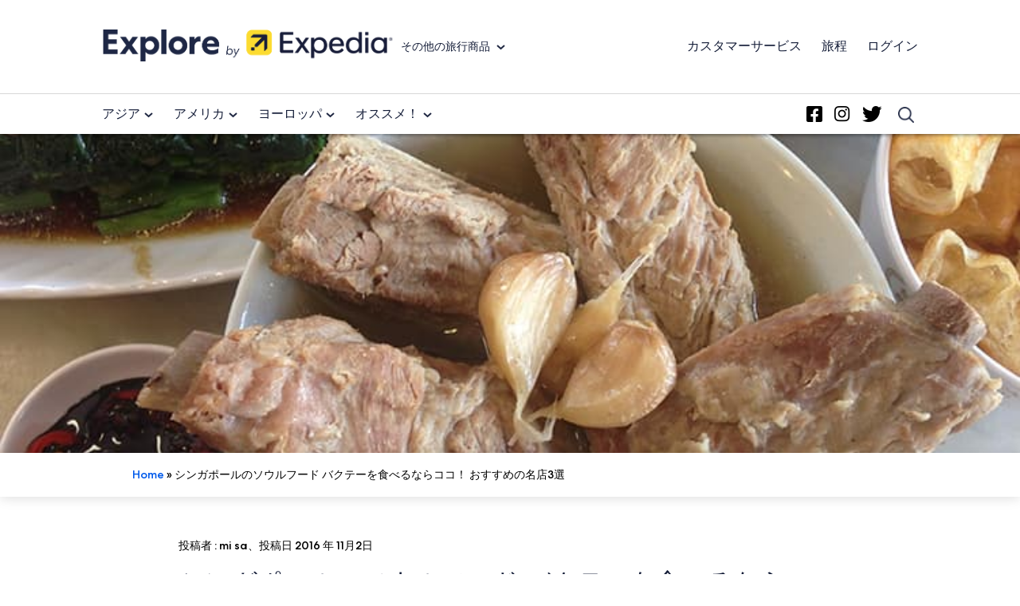

--- FILE ---
content_type: text/html; charset=UTF-8
request_url: https://www.expedia.co.jp/stories/%e5%90%8d%e5%ba%97%e3%80%8c%e6%9d%be%e7%99%bc%e8%82%89%e9%aa%a8%e8%8c%b6%e3%80%8d%e3%81%a7%e9%a3%9f%e3%81%99%ef%bc%81%e3%82%b7%e3%83%b3%e3%82%ac%e3%83%9d%e3%83%bc%e3%83%ab%e3%81%ae%e3%82%bd%e3%82%a6/
body_size: 18023
content:
<!doctype html>
<html lang="JP" >
<head>
<!-- Google tag (gtag.js) -->
<script async src="https://www.googletagmanager.com/gtag/js?id=G-QSNRV776TK"></script>
<script>
  window.dataLayer = window.dataLayer || [];
  function gtag(){dataLayer.push(arguments);}
  gtag('js', new Date());

  gtag('config', 'G-QSNRV776TK');
</script>
	<meta charset="UTF-8" />
	<meta name="viewport" content="width=device-width, initial-scale=1" />
	<!-- <script type="text/javascript">
        var gdprFunctionsStack = [];
        function executeGDPR () {
			gdprFunctionsStack.forEach(function(gdprStackItem) {
				gdprStackItem();
			})
        }

        function GDPR (callback) {
			if (!callback instanceof Function) {
				return;
			}

            if (window.gdprTracking) {
            	callback();
            } else {
        		gdprFunctionsStack.push(callback);
            }
        }

        var onPageLoads = [];
        window.addEventListener('gdprAccepted', executeGDPR);

        var expediaAnalytics = function () {
            GDPR(function () {
			window.s_account = 'expedia1';
			window.s_exp.pageName = 'page.Blog.UK.Article.アジア';
window.s_exp.prop24 = '-3-';
			window.s_exp.eVar4 = '';
			
			var s_code = window.s_exp.t();
            if (s_code) {
              document.write(s_code);
            }
          })
        };
        onPageLoads.push(expediaAnalytics);

		window.dataLayer = window.dataLayer || [];
            function gtag(){dataLayer.push(arguments);}
            gtag('js', new Date());
                            gtag('config', 'UA-122226940-2');
            
            var loadGtagScript = function () {
              GDPR(function () {
                var s = document.createElement('script');
                s.setAttribute('src', 'https://www.googletagmanager.com/gtag/js?id=UA-122226940-2');
                document.body.appendChild(s);
              });
            };

            onPageLoads.push(loadGtagScript);
			 
            window.dataLayer = window.dataLayer || [];
            window.dataLayer.push({
              'gtm.start': new Date().getTime(),
              event:'gtm.js'
            });
				var loadGTMBlogsScript = function () {
                GDPR(function () {
                    (function(d,s,i){
                        var f=d.getElementsByTagName(s)[0],j=d.createElement(s);
                        j.src='https://www.googletagmanager.com/gtm.js?id='+i;
                        f.parentNode.insertBefore(j,f);
                    })(document,'script','GTM-NH9C8K8');
                });
              };
              onPageLoads.push(loadGTMBlogsScript);
	</script> -->
	<meta name='robots' content='index, follow, max-image-preview:large, max-snippet:-1, max-video-preview:-1' />

	<!-- This site is optimized with the Yoast SEO plugin v20.2 - https://yoast.com/wordpress/plugins/seo/ -->
	<title>シンガポールのソウルフード バクテーを食べるならココ！ おすすめの名店3選 - Expedia JP Stories</title>
	<link rel="canonical" href="https://www.expedia.co.jp/stories/名店「松發肉骨茶」で食す！シンガポールのソウ/" />
	<meta property="og:locale" content="en_US" />
	<meta property="og:type" content="article" />
	<meta property="og:title" content="シンガポールのソウルフード バクテーを食べるならココ！ おすすめの名店3選 - Expedia JP Stories" />
	<meta property="og:description" content="滋味深いスープとやわらかな豚肉がクセになる！ シンガポール名物バクテー" />
	<meta property="og:url" content="https://www.expedia.co.jp/stories/名店「松發肉骨茶」で食す！シンガポールのソウ/" />
	<meta property="og:site_name" content="Expedia JP Stories" />
	<meta property="article:published_time" content="2016-11-02T00:00:00+00:00" />
	<meta property="article:modified_time" content="2022-07-21T22:04:21+00:00" />
	<meta property="og:image" content="https://www.expedia.co.jp/stories/wp-content/uploads/2022/05/4-6_photo_1.jpg" />
	<meta property="og:image:width" content="750" />
	<meta property="og:image:height" content="563" />
	<meta property="og:image:type" content="image/jpeg" />
	<meta name="author" content="Andrew Gray" />
	<meta name="twitter:card" content="summary_large_image" />
	<meta name="twitter:label1" content="Written by" />
	<meta name="twitter:data1" content="Andrew Gray" />
	<meta name="twitter:label2" content="Est. reading time" />
	<meta name="twitter:data2" content="1 minute" />
	<script type="application/ld+json" class="yoast-schema-graph">{"@context":"https://schema.org","@graph":[{"@type":"WebPage","@id":"https://www.expedia.co.jp/stories/%e5%90%8d%e5%ba%97%e3%80%8c%e6%9d%be%e7%99%bc%e8%82%89%e9%aa%a8%e8%8c%b6%e3%80%8d%e3%81%a7%e9%a3%9f%e3%81%99%ef%bc%81%e3%82%b7%e3%83%b3%e3%82%ac%e3%83%9d%e3%83%bc%e3%83%ab%e3%81%ae%e3%82%bd%e3%82%a6/","url":"https://www.expedia.co.jp/stories/%e5%90%8d%e5%ba%97%e3%80%8c%e6%9d%be%e7%99%bc%e8%82%89%e9%aa%a8%e8%8c%b6%e3%80%8d%e3%81%a7%e9%a3%9f%e3%81%99%ef%bc%81%e3%82%b7%e3%83%b3%e3%82%ac%e3%83%9d%e3%83%bc%e3%83%ab%e3%81%ae%e3%82%bd%e3%82%a6/","name":"シンガポールのソウルフード バクテーを食べるならココ！ おすすめの名店3選 - Expedia JP Stories","isPartOf":{"@id":"https://www.expedia.co.jp/stories/#website"},"primaryImageOfPage":{"@id":"https://www.expedia.co.jp/stories/%e5%90%8d%e5%ba%97%e3%80%8c%e6%9d%be%e7%99%bc%e8%82%89%e9%aa%a8%e8%8c%b6%e3%80%8d%e3%81%a7%e9%a3%9f%e3%81%99%ef%bc%81%e3%82%b7%e3%83%b3%e3%82%ac%e3%83%9d%e3%83%bc%e3%83%ab%e3%81%ae%e3%82%bd%e3%82%a6/#primaryimage"},"image":{"@id":"https://www.expedia.co.jp/stories/%e5%90%8d%e5%ba%97%e3%80%8c%e6%9d%be%e7%99%bc%e8%82%89%e9%aa%a8%e8%8c%b6%e3%80%8d%e3%81%a7%e9%a3%9f%e3%81%99%ef%bc%81%e3%82%b7%e3%83%b3%e3%82%ac%e3%83%9d%e3%83%bc%e3%83%ab%e3%81%ae%e3%82%bd%e3%82%a6/#primaryimage"},"thumbnailUrl":"https://www.expedia.co.jp/stories/wp-content/uploads/2022/05/4-6_photo_1.jpg","datePublished":"2016-11-02T00:00:00+00:00","dateModified":"2022-07-21T22:04:21+00:00","author":{"@id":"https://www.expedia.co.jp/stories/#/schema/person/16dfd645db9e4ade59a4790b2655cd3c"},"breadcrumb":{"@id":"https://www.expedia.co.jp/stories/%e5%90%8d%e5%ba%97%e3%80%8c%e6%9d%be%e7%99%bc%e8%82%89%e9%aa%a8%e8%8c%b6%e3%80%8d%e3%81%a7%e9%a3%9f%e3%81%99%ef%bc%81%e3%82%b7%e3%83%b3%e3%82%ac%e3%83%9d%e3%83%bc%e3%83%ab%e3%81%ae%e3%82%bd%e3%82%a6/#breadcrumb"},"inLanguage":"en-US","potentialAction":[{"@type":"ReadAction","target":["https://www.expedia.co.jp/stories/%e5%90%8d%e5%ba%97%e3%80%8c%e6%9d%be%e7%99%bc%e8%82%89%e9%aa%a8%e8%8c%b6%e3%80%8d%e3%81%a7%e9%a3%9f%e3%81%99%ef%bc%81%e3%82%b7%e3%83%b3%e3%82%ac%e3%83%9d%e3%83%bc%e3%83%ab%e3%81%ae%e3%82%bd%e3%82%a6/"]}]},{"@type":"ImageObject","inLanguage":"en-US","@id":"https://www.expedia.co.jp/stories/%e5%90%8d%e5%ba%97%e3%80%8c%e6%9d%be%e7%99%bc%e8%82%89%e9%aa%a8%e8%8c%b6%e3%80%8d%e3%81%a7%e9%a3%9f%e3%81%99%ef%bc%81%e3%82%b7%e3%83%b3%e3%82%ac%e3%83%9d%e3%83%bc%e3%83%ab%e3%81%ae%e3%82%bd%e3%82%a6/#primaryimage","url":"https://www.expedia.co.jp/stories/wp-content/uploads/2022/05/4-6_photo_1.jpg","contentUrl":"https://www.expedia.co.jp/stories/wp-content/uploads/2022/05/4-6_photo_1.jpg","width":750,"height":563,"caption":"名店「松發肉骨茶」で食す！シンガポールのソウルフード バクテー"},{"@type":"BreadcrumbList","@id":"https://www.expedia.co.jp/stories/%e5%90%8d%e5%ba%97%e3%80%8c%e6%9d%be%e7%99%bc%e8%82%89%e9%aa%a8%e8%8c%b6%e3%80%8d%e3%81%a7%e9%a3%9f%e3%81%99%ef%bc%81%e3%82%b7%e3%83%b3%e3%82%ac%e3%83%9d%e3%83%bc%e3%83%ab%e3%81%ae%e3%82%bd%e3%82%a6/#breadcrumb","itemListElement":[{"@type":"ListItem","position":1,"name":"Home","item":"https://www.expedia.co.jp/stories/"},{"@type":"ListItem","position":2,"name":"シンガポールのソウルフード バクテーを食べるならココ！ おすすめの名店3選"}]},{"@type":"WebSite","@id":"https://www.expedia.co.jp/stories/#website","url":"https://www.expedia.co.jp/stories/","name":"Expedia JP Stories","description":"Just another WordPress site","potentialAction":[{"@type":"SearchAction","target":{"@type":"EntryPoint","urlTemplate":"https://www.expedia.co.jp/stories/?s={search_term_string}"},"query-input":"required name=search_term_string"}],"inLanguage":"en-US"},{"@type":"Person","@id":"https://www.expedia.co.jp/stories/#/schema/person/16dfd645db9e4ade59a4790b2655cd3c","name":"Andrew Gray","image":{"@type":"ImageObject","inLanguage":"en-US","@id":"https://www.expedia.co.jp/stories/#/schema/person/image/","url":"https://secure.gravatar.com/avatar/93806db7c66e1d34e1265dcbfee63f26?s=96&d=mm&r=g","contentUrl":"https://secure.gravatar.com/avatar/93806db7c66e1d34e1265dcbfee63f26?s=96&d=mm&r=g","caption":"Andrew Gray"},"sameAs":["http://www.wave.dev/"],"url":"https://www.expedia.co.jp/stories/author/Andrew Gray/"}]}</script>
	<!-- / Yoast SEO plugin. -->


<link rel='dns-prefetch' href='//cdn.jsdelivr.net' />
<link rel="alternate" type="application/rss+xml" title="Expedia JP Stories &raquo; Feed" href="https://www.expedia.co.jp/stories/feed/" />
<link rel="alternate" type="application/rss+xml" title="Expedia JP Stories &raquo; Comments Feed" href="https://www.expedia.co.jp/stories/comments/feed/" />
<link rel="alternate" type="application/rss+xml" title="Expedia JP Stories &raquo; シンガポールのソウルフード バクテーを食べるならココ！ おすすめの名店3選 Comments Feed" href="https://www.expedia.co.jp/stories/%e5%90%8d%e5%ba%97%e3%80%8c%e6%9d%be%e7%99%bc%e8%82%89%e9%aa%a8%e8%8c%b6%e3%80%8d%e3%81%a7%e9%a3%9f%e3%81%99%ef%bc%81%e3%82%b7%e3%83%b3%e3%82%ac%e3%83%9d%e3%83%bc%e3%83%ab%e3%81%ae%e3%82%bd%e3%82%a6/feed/" />
<script>
window._wpemojiSettings = {"baseUrl":"https:\/\/s.w.org\/images\/core\/emoji\/14.0.0\/72x72\/","ext":".png","svgUrl":"https:\/\/s.w.org\/images\/core\/emoji\/14.0.0\/svg\/","svgExt":".svg","source":{"concatemoji":"https:\/\/www.expedia.co.jp\/stories\/wp-includes\/js\/wp-emoji-release.min.js?ver=6.4.2"}};
/*! This file is auto-generated */
!function(i,n){var o,s,e;function c(e){try{var t={supportTests:e,timestamp:(new Date).valueOf()};sessionStorage.setItem(o,JSON.stringify(t))}catch(e){}}function p(e,t,n){e.clearRect(0,0,e.canvas.width,e.canvas.height),e.fillText(t,0,0);var t=new Uint32Array(e.getImageData(0,0,e.canvas.width,e.canvas.height).data),r=(e.clearRect(0,0,e.canvas.width,e.canvas.height),e.fillText(n,0,0),new Uint32Array(e.getImageData(0,0,e.canvas.width,e.canvas.height).data));return t.every(function(e,t){return e===r[t]})}function u(e,t,n){switch(t){case"flag":return n(e,"\ud83c\udff3\ufe0f\u200d\u26a7\ufe0f","\ud83c\udff3\ufe0f\u200b\u26a7\ufe0f")?!1:!n(e,"\ud83c\uddfa\ud83c\uddf3","\ud83c\uddfa\u200b\ud83c\uddf3")&&!n(e,"\ud83c\udff4\udb40\udc67\udb40\udc62\udb40\udc65\udb40\udc6e\udb40\udc67\udb40\udc7f","\ud83c\udff4\u200b\udb40\udc67\u200b\udb40\udc62\u200b\udb40\udc65\u200b\udb40\udc6e\u200b\udb40\udc67\u200b\udb40\udc7f");case"emoji":return!n(e,"\ud83e\udef1\ud83c\udffb\u200d\ud83e\udef2\ud83c\udfff","\ud83e\udef1\ud83c\udffb\u200b\ud83e\udef2\ud83c\udfff")}return!1}function f(e,t,n){var r="undefined"!=typeof WorkerGlobalScope&&self instanceof WorkerGlobalScope?new OffscreenCanvas(300,150):i.createElement("canvas"),a=r.getContext("2d",{willReadFrequently:!0}),o=(a.textBaseline="top",a.font="600 32px Arial",{});return e.forEach(function(e){o[e]=t(a,e,n)}),o}function t(e){var t=i.createElement("script");t.src=e,t.defer=!0,i.head.appendChild(t)}"undefined"!=typeof Promise&&(o="wpEmojiSettingsSupports",s=["flag","emoji"],n.supports={everything:!0,everythingExceptFlag:!0},e=new Promise(function(e){i.addEventListener("DOMContentLoaded",e,{once:!0})}),new Promise(function(t){var n=function(){try{var e=JSON.parse(sessionStorage.getItem(o));if("object"==typeof e&&"number"==typeof e.timestamp&&(new Date).valueOf()<e.timestamp+604800&&"object"==typeof e.supportTests)return e.supportTests}catch(e){}return null}();if(!n){if("undefined"!=typeof Worker&&"undefined"!=typeof OffscreenCanvas&&"undefined"!=typeof URL&&URL.createObjectURL&&"undefined"!=typeof Blob)try{var e="postMessage("+f.toString()+"("+[JSON.stringify(s),u.toString(),p.toString()].join(",")+"));",r=new Blob([e],{type:"text/javascript"}),a=new Worker(URL.createObjectURL(r),{name:"wpTestEmojiSupports"});return void(a.onmessage=function(e){c(n=e.data),a.terminate(),t(n)})}catch(e){}c(n=f(s,u,p))}t(n)}).then(function(e){for(var t in e)n.supports[t]=e[t],n.supports.everything=n.supports.everything&&n.supports[t],"flag"!==t&&(n.supports.everythingExceptFlag=n.supports.everythingExceptFlag&&n.supports[t]);n.supports.everythingExceptFlag=n.supports.everythingExceptFlag&&!n.supports.flag,n.DOMReady=!1,n.readyCallback=function(){n.DOMReady=!0}}).then(function(){return e}).then(function(){var e;n.supports.everything||(n.readyCallback(),(e=n.source||{}).concatemoji?t(e.concatemoji):e.wpemoji&&e.twemoji&&(t(e.twemoji),t(e.wpemoji)))}))}((window,document),window._wpemojiSettings);
</script>
<style id='wp-emoji-styles-inline-css'>

	img.wp-smiley, img.emoji {
		display: inline !important;
		border: none !important;
		box-shadow: none !important;
		height: 1em !important;
		width: 1em !important;
		margin: 0 0.07em !important;
		vertical-align: -0.1em !important;
		background: none !important;
		padding: 0 !important;
	}
</style>
<link rel='stylesheet' id='wp-block-library-css' href='https://www.expedia.co.jp/stories/wp-includes/css/dist/block-library/style.min.css?ver=6.4.2' media='all' />
<style id='wp-block-library-theme-inline-css'>
.wp-block-audio figcaption{color:#555;font-size:13px;text-align:center}.is-dark-theme .wp-block-audio figcaption{color:hsla(0,0%,100%,.65)}.wp-block-audio{margin:0 0 1em}.wp-block-code{border:1px solid #ccc;border-radius:4px;font-family:Menlo,Consolas,monaco,monospace;padding:.8em 1em}.wp-block-embed figcaption{color:#555;font-size:13px;text-align:center}.is-dark-theme .wp-block-embed figcaption{color:hsla(0,0%,100%,.65)}.wp-block-embed{margin:0 0 1em}.blocks-gallery-caption{color:#555;font-size:13px;text-align:center}.is-dark-theme .blocks-gallery-caption{color:hsla(0,0%,100%,.65)}.wp-block-image figcaption{color:#555;font-size:13px;text-align:center}.is-dark-theme .wp-block-image figcaption{color:hsla(0,0%,100%,.65)}.wp-block-image{margin:0 0 1em}.wp-block-pullquote{border-bottom:4px solid;border-top:4px solid;color:currentColor;margin-bottom:1.75em}.wp-block-pullquote cite,.wp-block-pullquote footer,.wp-block-pullquote__citation{color:currentColor;font-size:.8125em;font-style:normal;text-transform:uppercase}.wp-block-quote{border-left:.25em solid;margin:0 0 1.75em;padding-left:1em}.wp-block-quote cite,.wp-block-quote footer{color:currentColor;font-size:.8125em;font-style:normal;position:relative}.wp-block-quote.has-text-align-right{border-left:none;border-right:.25em solid;padding-left:0;padding-right:1em}.wp-block-quote.has-text-align-center{border:none;padding-left:0}.wp-block-quote.is-large,.wp-block-quote.is-style-large,.wp-block-quote.is-style-plain{border:none}.wp-block-search .wp-block-search__label{font-weight:700}.wp-block-search__button{border:1px solid #ccc;padding:.375em .625em}:where(.wp-block-group.has-background){padding:1.25em 2.375em}.wp-block-separator.has-css-opacity{opacity:.4}.wp-block-separator{border:none;border-bottom:2px solid;margin-left:auto;margin-right:auto}.wp-block-separator.has-alpha-channel-opacity{opacity:1}.wp-block-separator:not(.is-style-wide):not(.is-style-dots){width:100px}.wp-block-separator.has-background:not(.is-style-dots){border-bottom:none;height:1px}.wp-block-separator.has-background:not(.is-style-wide):not(.is-style-dots){height:2px}.wp-block-table{margin:0 0 1em}.wp-block-table td,.wp-block-table th{word-break:normal}.wp-block-table figcaption{color:#555;font-size:13px;text-align:center}.is-dark-theme .wp-block-table figcaption{color:hsla(0,0%,100%,.65)}.wp-block-video figcaption{color:#555;font-size:13px;text-align:center}.is-dark-theme .wp-block-video figcaption{color:hsla(0,0%,100%,.65)}.wp-block-video{margin:0 0 1em}.wp-block-template-part.has-background{margin-bottom:0;margin-top:0;padding:1.25em 2.375em}
</style>
<style id='classic-theme-styles-inline-css'>
/*! This file is auto-generated */
.wp-block-button__link{color:#fff;background-color:#32373c;border-radius:9999px;box-shadow:none;text-decoration:none;padding:calc(.667em + 2px) calc(1.333em + 2px);font-size:1.125em}.wp-block-file__button{background:#32373c;color:#fff;text-decoration:none}
</style>
<style id='global-styles-inline-css'>
body{--wp--preset--color--black: #000000;--wp--preset--color--cyan-bluish-gray: #abb8c3;--wp--preset--color--white: #ffffff;--wp--preset--color--pale-pink: #f78da7;--wp--preset--color--vivid-red: #cf2e2e;--wp--preset--color--luminous-vivid-orange: #ff6900;--wp--preset--color--luminous-vivid-amber: #fcb900;--wp--preset--color--light-green-cyan: #7bdcb5;--wp--preset--color--vivid-green-cyan: #00d084;--wp--preset--color--pale-cyan-blue: #8ed1fc;--wp--preset--color--vivid-cyan-blue: #0693e3;--wp--preset--color--vivid-purple: #9b51e0;--wp--preset--color--primary: #ffffff;--wp--preset--color--secondary: #000000;--wp--preset--gradient--vivid-cyan-blue-to-vivid-purple: linear-gradient(135deg,rgba(6,147,227,1) 0%,rgb(155,81,224) 100%);--wp--preset--gradient--light-green-cyan-to-vivid-green-cyan: linear-gradient(135deg,rgb(122,220,180) 0%,rgb(0,208,130) 100%);--wp--preset--gradient--luminous-vivid-amber-to-luminous-vivid-orange: linear-gradient(135deg,rgba(252,185,0,1) 0%,rgba(255,105,0,1) 100%);--wp--preset--gradient--luminous-vivid-orange-to-vivid-red: linear-gradient(135deg,rgba(255,105,0,1) 0%,rgb(207,46,46) 100%);--wp--preset--gradient--very-light-gray-to-cyan-bluish-gray: linear-gradient(135deg,rgb(238,238,238) 0%,rgb(169,184,195) 100%);--wp--preset--gradient--cool-to-warm-spectrum: linear-gradient(135deg,rgb(74,234,220) 0%,rgb(151,120,209) 20%,rgb(207,42,186) 40%,rgb(238,44,130) 60%,rgb(251,105,98) 80%,rgb(254,248,76) 100%);--wp--preset--gradient--blush-light-purple: linear-gradient(135deg,rgb(255,206,236) 0%,rgb(152,150,240) 100%);--wp--preset--gradient--blush-bordeaux: linear-gradient(135deg,rgb(254,205,165) 0%,rgb(254,45,45) 50%,rgb(107,0,62) 100%);--wp--preset--gradient--luminous-dusk: linear-gradient(135deg,rgb(255,203,112) 0%,rgb(199,81,192) 50%,rgb(65,88,208) 100%);--wp--preset--gradient--pale-ocean: linear-gradient(135deg,rgb(255,245,203) 0%,rgb(182,227,212) 50%,rgb(51,167,181) 100%);--wp--preset--gradient--electric-grass: linear-gradient(135deg,rgb(202,248,128) 0%,rgb(113,206,126) 100%);--wp--preset--gradient--midnight: linear-gradient(135deg,rgb(2,3,129) 0%,rgb(40,116,252) 100%);--wp--preset--gradient--purple-to-yellow: linear-gradient(160deg, #D1D1E4 0%, #EEEADD 100%);--wp--preset--gradient--yellow-to-purple: linear-gradient(160deg, #EEEADD 0%, #D1D1E4 100%);--wp--preset--gradient--green-to-yellow: linear-gradient(160deg, #D1E4DD 0%, #EEEADD 100%);--wp--preset--gradient--yellow-to-green: linear-gradient(160deg, #EEEADD 0%, #D1E4DD 100%);--wp--preset--gradient--red-to-yellow: linear-gradient(160deg, #E4D1D1 0%, #EEEADD 100%);--wp--preset--gradient--yellow-to-red: linear-gradient(160deg, #EEEADD 0%, #E4D1D1 100%);--wp--preset--gradient--purple-to-red: linear-gradient(160deg, #D1D1E4 0%, #E4D1D1 100%);--wp--preset--gradient--red-to-purple: linear-gradient(160deg, #E4D1D1 0%, #D1D1E4 100%);--wp--preset--font-size--small: 18px;--wp--preset--font-size--medium: 20px;--wp--preset--font-size--large: 24px;--wp--preset--font-size--x-large: 42px;--wp--preset--font-size--extra-small: 16px;--wp--preset--font-size--normal: 20px;--wp--preset--font-size--extra-large: 40px;--wp--preset--font-size--huge: 96px;--wp--preset--font-size--gigantic: 144px;--wp--preset--spacing--20: 0.44rem;--wp--preset--spacing--30: 0.67rem;--wp--preset--spacing--40: 1rem;--wp--preset--spacing--50: 1.5rem;--wp--preset--spacing--60: 2.25rem;--wp--preset--spacing--70: 3.38rem;--wp--preset--spacing--80: 5.06rem;--wp--preset--shadow--natural: 6px 6px 9px rgba(0, 0, 0, 0.2);--wp--preset--shadow--deep: 12px 12px 50px rgba(0, 0, 0, 0.4);--wp--preset--shadow--sharp: 6px 6px 0px rgba(0, 0, 0, 0.2);--wp--preset--shadow--outlined: 6px 6px 0px -3px rgba(255, 255, 255, 1), 6px 6px rgba(0, 0, 0, 1);--wp--preset--shadow--crisp: 6px 6px 0px rgba(0, 0, 0, 1);}:where(.is-layout-flex){gap: 0.5em;}:where(.is-layout-grid){gap: 0.5em;}body .is-layout-flow > .alignleft{float: left;margin-inline-start: 0;margin-inline-end: 2em;}body .is-layout-flow > .alignright{float: right;margin-inline-start: 2em;margin-inline-end: 0;}body .is-layout-flow > .aligncenter{margin-left: auto !important;margin-right: auto !important;}body .is-layout-constrained > .alignleft{float: left;margin-inline-start: 0;margin-inline-end: 2em;}body .is-layout-constrained > .alignright{float: right;margin-inline-start: 2em;margin-inline-end: 0;}body .is-layout-constrained > .aligncenter{margin-left: auto !important;margin-right: auto !important;}body .is-layout-constrained > :where(:not(.alignleft):not(.alignright):not(.alignfull)){max-width: var(--wp--style--global--content-size);margin-left: auto !important;margin-right: auto !important;}body .is-layout-constrained > .alignwide{max-width: var(--wp--style--global--wide-size);}body .is-layout-flex{display: flex;}body .is-layout-flex{flex-wrap: wrap;align-items: center;}body .is-layout-flex > *{margin: 0;}body .is-layout-grid{display: grid;}body .is-layout-grid > *{margin: 0;}:where(.wp-block-columns.is-layout-flex){gap: 2em;}:where(.wp-block-columns.is-layout-grid){gap: 2em;}:where(.wp-block-post-template.is-layout-flex){gap: 1.25em;}:where(.wp-block-post-template.is-layout-grid){gap: 1.25em;}.has-black-color{color: var(--wp--preset--color--black) !important;}.has-cyan-bluish-gray-color{color: var(--wp--preset--color--cyan-bluish-gray) !important;}.has-white-color{color: var(--wp--preset--color--white) !important;}.has-pale-pink-color{color: var(--wp--preset--color--pale-pink) !important;}.has-vivid-red-color{color: var(--wp--preset--color--vivid-red) !important;}.has-luminous-vivid-orange-color{color: var(--wp--preset--color--luminous-vivid-orange) !important;}.has-luminous-vivid-amber-color{color: var(--wp--preset--color--luminous-vivid-amber) !important;}.has-light-green-cyan-color{color: var(--wp--preset--color--light-green-cyan) !important;}.has-vivid-green-cyan-color{color: var(--wp--preset--color--vivid-green-cyan) !important;}.has-pale-cyan-blue-color{color: var(--wp--preset--color--pale-cyan-blue) !important;}.has-vivid-cyan-blue-color{color: var(--wp--preset--color--vivid-cyan-blue) !important;}.has-vivid-purple-color{color: var(--wp--preset--color--vivid-purple) !important;}.has-black-background-color{background-color: var(--wp--preset--color--black) !important;}.has-cyan-bluish-gray-background-color{background-color: var(--wp--preset--color--cyan-bluish-gray) !important;}.has-white-background-color{background-color: var(--wp--preset--color--white) !important;}.has-pale-pink-background-color{background-color: var(--wp--preset--color--pale-pink) !important;}.has-vivid-red-background-color{background-color: var(--wp--preset--color--vivid-red) !important;}.has-luminous-vivid-orange-background-color{background-color: var(--wp--preset--color--luminous-vivid-orange) !important;}.has-luminous-vivid-amber-background-color{background-color: var(--wp--preset--color--luminous-vivid-amber) !important;}.has-light-green-cyan-background-color{background-color: var(--wp--preset--color--light-green-cyan) !important;}.has-vivid-green-cyan-background-color{background-color: var(--wp--preset--color--vivid-green-cyan) !important;}.has-pale-cyan-blue-background-color{background-color: var(--wp--preset--color--pale-cyan-blue) !important;}.has-vivid-cyan-blue-background-color{background-color: var(--wp--preset--color--vivid-cyan-blue) !important;}.has-vivid-purple-background-color{background-color: var(--wp--preset--color--vivid-purple) !important;}.has-black-border-color{border-color: var(--wp--preset--color--black) !important;}.has-cyan-bluish-gray-border-color{border-color: var(--wp--preset--color--cyan-bluish-gray) !important;}.has-white-border-color{border-color: var(--wp--preset--color--white) !important;}.has-pale-pink-border-color{border-color: var(--wp--preset--color--pale-pink) !important;}.has-vivid-red-border-color{border-color: var(--wp--preset--color--vivid-red) !important;}.has-luminous-vivid-orange-border-color{border-color: var(--wp--preset--color--luminous-vivid-orange) !important;}.has-luminous-vivid-amber-border-color{border-color: var(--wp--preset--color--luminous-vivid-amber) !important;}.has-light-green-cyan-border-color{border-color: var(--wp--preset--color--light-green-cyan) !important;}.has-vivid-green-cyan-border-color{border-color: var(--wp--preset--color--vivid-green-cyan) !important;}.has-pale-cyan-blue-border-color{border-color: var(--wp--preset--color--pale-cyan-blue) !important;}.has-vivid-cyan-blue-border-color{border-color: var(--wp--preset--color--vivid-cyan-blue) !important;}.has-vivid-purple-border-color{border-color: var(--wp--preset--color--vivid-purple) !important;}.has-vivid-cyan-blue-to-vivid-purple-gradient-background{background: var(--wp--preset--gradient--vivid-cyan-blue-to-vivid-purple) !important;}.has-light-green-cyan-to-vivid-green-cyan-gradient-background{background: var(--wp--preset--gradient--light-green-cyan-to-vivid-green-cyan) !important;}.has-luminous-vivid-amber-to-luminous-vivid-orange-gradient-background{background: var(--wp--preset--gradient--luminous-vivid-amber-to-luminous-vivid-orange) !important;}.has-luminous-vivid-orange-to-vivid-red-gradient-background{background: var(--wp--preset--gradient--luminous-vivid-orange-to-vivid-red) !important;}.has-very-light-gray-to-cyan-bluish-gray-gradient-background{background: var(--wp--preset--gradient--very-light-gray-to-cyan-bluish-gray) !important;}.has-cool-to-warm-spectrum-gradient-background{background: var(--wp--preset--gradient--cool-to-warm-spectrum) !important;}.has-blush-light-purple-gradient-background{background: var(--wp--preset--gradient--blush-light-purple) !important;}.has-blush-bordeaux-gradient-background{background: var(--wp--preset--gradient--blush-bordeaux) !important;}.has-luminous-dusk-gradient-background{background: var(--wp--preset--gradient--luminous-dusk) !important;}.has-pale-ocean-gradient-background{background: var(--wp--preset--gradient--pale-ocean) !important;}.has-electric-grass-gradient-background{background: var(--wp--preset--gradient--electric-grass) !important;}.has-midnight-gradient-background{background: var(--wp--preset--gradient--midnight) !important;}.has-small-font-size{font-size: var(--wp--preset--font-size--small) !important;}.has-medium-font-size{font-size: var(--wp--preset--font-size--medium) !important;}.has-large-font-size{font-size: var(--wp--preset--font-size--large) !important;}.has-x-large-font-size{font-size: var(--wp--preset--font-size--x-large) !important;}
.wp-block-navigation a:where(:not(.wp-element-button)){color: inherit;}
:where(.wp-block-post-template.is-layout-flex){gap: 1.25em;}:where(.wp-block-post-template.is-layout-grid){gap: 1.25em;}
:where(.wp-block-columns.is-layout-flex){gap: 2em;}:where(.wp-block-columns.is-layout-grid){gap: 2em;}
.wp-block-pullquote{font-size: 1.5em;line-height: 1.6;}
</style>
<link rel='stylesheet' id='twenty-twenty-one-print-style-css' href='https://www.expedia.co.jp/stories/wp-content/themes/twentytwentyone/assets/css/print.css?ver=1.0.0' media='print' />
<link rel='stylesheet' id='bxslider-css-css' href='https://cdn.jsdelivr.net/bxslider/4.2.12/jquery.bxslider.css?ver=6.4.2' media='all' />
<link rel='stylesheet' id='child-style-css' href='https://www.expedia.co.jp/stories/wp-content/themes/emeawave2021-child/style.css?ver=1671128001' media='all' />
<script src="https://www.expedia.co.jp/stories/wp-includes/js/jquery/jquery.min.js?ver=3.7.1" id="jquery-core-js"></script>
<script src="https://www.expedia.co.jp/stories/wp-includes/js/jquery/jquery-migrate.min.js?ver=3.4.1" id="jquery-migrate-js"></script>
<script src="https://cdn.jsdelivr.net/bxslider/4.2.12/jquery.bxslider.min.js?ver=6.4.2" id="bxsliderjs-js"></script>
<script src="https://www.expedia.co.jp/stories/wp-content/themes/emeawave2021-child/assets/js/eg-clickstream.js?ver=6.4.2" id="eg-clickstream-js"></script>
<script src="https://www.expedia.co.jp/stories/wp-content/themes/emeawave2021-child/assets/js/eg-clickstream-events.js?ver=6.4.2" id="eg-clickstream-event-js"></script>
<link rel="https://api.w.org/" href="https://www.expedia.co.jp/stories/wp-json/" /><link rel="alternate" type="application/json" href="https://www.expedia.co.jp/stories/wp-json/wp/v2/posts/8031" /><link rel="EditURI" type="application/rsd+xml" title="RSD" href="https://www.expedia.co.jp/stories/xmlrpc.php?rsd" />
<meta name="generator" content="WordPress 6.4.2" />
<link rel='shortlink' href='https://www.expedia.co.jp/stories/?p=8031' />
<link rel="alternate" type="application/json+oembed" href="https://www.expedia.co.jp/stories/wp-json/oembed/1.0/embed?url=https%3A%2F%2Fwww.expedia.co.jp%2Fstories%2F%25e5%2590%258d%25e5%25ba%2597%25e3%2580%258c%25e6%259d%25be%25e7%2599%25bc%25e8%2582%2589%25e9%25aa%25a8%25e8%258c%25b6%25e3%2580%258d%25e3%2581%25a7%25e9%25a3%259f%25e3%2581%2599%25ef%25bc%2581%25e3%2582%25b7%25e3%2583%25b3%25e3%2582%25ac%25e3%2583%259d%25e3%2583%25bc%25e3%2583%25ab%25e3%2581%25ae%25e3%2582%25bd%25e3%2582%25a6%2F" />
<link rel="alternate" type="text/xml+oembed" href="https://www.expedia.co.jp/stories/wp-json/oembed/1.0/embed?url=https%3A%2F%2Fwww.expedia.co.jp%2Fstories%2F%25e5%2590%258d%25e5%25ba%2597%25e3%2580%258c%25e6%259d%25be%25e7%2599%25bc%25e8%2582%2589%25e9%25aa%25a8%25e8%258c%25b6%25e3%2580%258d%25e3%2581%25a7%25e9%25a3%259f%25e3%2581%2599%25ef%25bc%2581%25e3%2582%25b7%25e3%2583%25b3%25e3%2582%25ac%25e3%2583%259d%25e3%2583%25bc%25e3%2583%25ab%25e3%2581%25ae%25e3%2582%25bd%25e3%2582%25a6%2F&#038;format=xml" />
<style>.cpm-map img{ max-width: none !important;box-shadow:none !important;}</style><link rel="pingback" href="https://www.expedia.co.jp/stories/xmlrpc.php"><style>.recentcomments a{display:inline !important;padding:0 !important;margin:0 !important;}</style></head>

<body class="post-template-default single single-post postid-8031 single-format-standard wp-embed-responsive is-light-theme no-js singular has-main-navigation">
<div id="page" class="site">
	<a class="skip-link screen-reader-text" href="#content">Skip to content</a>

	
<header id="masthead" class="ag-site-header" role="banner">

	<div class="ag-explore-header-branding">
	<div class="ag-explore-header-branding-left">
		<a href="/stories/">
			<img src="/stories/wp-content/themes/emeawave2021-child/assets/images/exp-explore-icon.png" class="ag-header-logo" />
		</a>
		<div class="ag-more-travel">
			<button class="ag-more-travel-btn">その他の旅行商品 </button>
			<div class="travel-menu-container"><ul id="travel-menu-list" class="travel-menu-wrapper"><li id="menu-item-19466" class="ag-travel-more-stays menu-item menu-item-type-custom menu-item-object-custom menu-item-19466"><a href="https://www.expedia.co.jp/overseas-hotel">海外宿・ホテル</a></li>
<li id="menu-item-19467" class="ag-travel-more-flights menu-item menu-item-type-custom menu-item-object-custom menu-item-19467"><a href="https://www.expedia.co.jp/air">航空券</a></li>
<li id="menu-item-19468" class="ag-travel-more-cars menu-item menu-item-type-custom menu-item-object-custom menu-item-19468"><a href="https://www.expedia.co.jp/Cars">レンタカー</a></li>
<li id="menu-item-19469" class="ag-travel-more-packages menu-item menu-item-type-custom menu-item-object-custom menu-item-19469"><a href="https://www.expedia.co.jp/tour">航空券 + 宿泊</a></li>
<li id="menu-item-19470" class="ag-travel-more-things menu-item menu-item-type-custom menu-item-object-custom menu-item-19470"><a href="https://www.expedia.co.jp/Activities">現地ツアー</a></li>
<li id="menu-item-19471" class="ag-travel-more-stays menu-item menu-item-type-custom menu-item-object-custom menu-item-19471"><a href="https://www.expedia.co.jp/domestic">国内宿・ホテル</a></li>
<li id="menu-item-19472" class="menu-item menu-item-type-custom menu-item-object-custom menu-item-19472"><a href="https://www.expedia.co.jp/deals">最新セール</a></li>
<li id="menu-item-19473" class="menu-item menu-item-type-custom menu-item-object-custom menu-item-19473"><a href="https://www.expedia.co.jp/lastminutedeals">直前予約</a></li>
<li id="menu-item-19474" class="menu-item menu-item-type-custom menu-item-object-custom menu-item-19474"><a href="https://www.hotelplanner.com/Common/Services/Expedia/?Brand=Expedia&#038;Loc=ja_JP">グループ旅行 / 会議</a></li>
</ul></div>		</div>
		

	</div>
	<div class="ag-explore-header-branding-right">
		<div class="brand-menu-container"><ul id="brand-menu-list" class="brand-menu-wrapper"><li id="menu-item-19463" class="menu-item menu-item-type-custom menu-item-object-custom menu-item-19463"><a href="https://www.expedia.co.jp/service">カスタマーサービス</a></li>
<li id="menu-item-19464" class="menu-item menu-item-type-custom menu-item-object-custom menu-item-19464"><a href="https://www.expedia.co.jp/trips">旅程</a></li>
<li id="menu-item-19465" class="menu-item menu-item-type-custom menu-item-object-custom menu-item-19465"><a href="https://www.expedia.co.jp/user/signin">ログイン</a></li>
</ul></div>	</div>
</div>
<div class="ag-explore-header-branding-mobile">
	<div class="ag-explore-header-branding-left">
		<a href="/stories/">
			<img src="/stories/wp-content/themes/emeawave2021-child/assets/images/exp-explore-icon.png" class="ag-header-logo-mobile" />
		</a>
	</div>
	<div class="mobile-navbutton">
		<input class="menu-btn" type="checkbox" id="menu-btn" />
		<label class="menu-icon" for="menu-btn">
			<span class="navicon"></span>
		</label>
	</div> 
</div>
<div class="ag-explore-header-branding-mobile-menu">
	<div class="travel-menu-container"><ul id="travel-menu-list" class="travel-menu-wrapper"><li class="ag-travel-more-stays menu-item menu-item-type-custom menu-item-object-custom menu-item-19466"><a href="https://www.expedia.co.jp/overseas-hotel">海外宿・ホテル</a></li>
<li class="ag-travel-more-flights menu-item menu-item-type-custom menu-item-object-custom menu-item-19467"><a href="https://www.expedia.co.jp/air">航空券</a></li>
<li class="ag-travel-more-cars menu-item menu-item-type-custom menu-item-object-custom menu-item-19468"><a href="https://www.expedia.co.jp/Cars">レンタカー</a></li>
<li class="ag-travel-more-packages menu-item menu-item-type-custom menu-item-object-custom menu-item-19469"><a href="https://www.expedia.co.jp/tour">航空券 + 宿泊</a></li>
<li class="ag-travel-more-things menu-item menu-item-type-custom menu-item-object-custom menu-item-19470"><a href="https://www.expedia.co.jp/Activities">現地ツアー</a></li>
<li class="ag-travel-more-stays menu-item menu-item-type-custom menu-item-object-custom menu-item-19471"><a href="https://www.expedia.co.jp/domestic">国内宿・ホテル</a></li>
<li class="menu-item menu-item-type-custom menu-item-object-custom menu-item-19472"><a href="https://www.expedia.co.jp/deals">最新セール</a></li>
<li class="menu-item menu-item-type-custom menu-item-object-custom menu-item-19473"><a href="https://www.expedia.co.jp/lastminutedeals">直前予約</a></li>
<li class="menu-item menu-item-type-custom menu-item-object-custom menu-item-19474"><a href="https://www.hotelplanner.com/Common/Services/Expedia/?Brand=Expedia&#038;Loc=ja_JP">グループ旅行 / 会議</a></li>
</ul></div>	<div class="brand-menu-container"><ul id="brand-menu-list" class="brand-menu-wrapper"><li class="menu-item menu-item-type-custom menu-item-object-custom menu-item-19463"><a href="https://www.expedia.co.jp/service">カスタマーサービス</a></li>
<li class="menu-item menu-item-type-custom menu-item-object-custom menu-item-19464"><a href="https://www.expedia.co.jp/trips">旅程</a></li>
<li class="menu-item menu-item-type-custom menu-item-object-custom menu-item-19465"><a href="https://www.expedia.co.jp/user/signin">ログイン</a></li>
</ul></div></div>	
	<nav id="site-navigation" class="primary-navigation" role="navigation" aria-label="Primary menu">
		<div class="primary-menu-container"><ul id="primary-menu-list" class="menu-wrapper"><li id="menu-item-19433" class="menu-item menu-item-type-taxonomy menu-item-object-category current-post-ancestor current-menu-parent current-post-parent menu-item-has-children menu-item-19433"><a href="https://www.expedia.co.jp/stories/%e3%83%89%e3%82%b3%e3%82%a4%e3%82%af%ef%bc%9f/%e3%82%a2%e3%82%b8%e3%82%a2/">アジア</a>
<ul class="sub-menu">
	<li id="menu-item-19444" class="menu-item menu-item-type-taxonomy menu-item-object-category menu-item-19444"><a href="https://www.expedia.co.jp/stories/%e3%83%89%e3%82%b3%e3%82%a4%e3%82%af%ef%bc%9f/%e3%82%a2%e3%82%b8%e3%82%a2/%e5%8f%b0%e6%b9%be/">台湾</a></li>
	<li id="menu-item-19435" class="menu-item menu-item-type-taxonomy menu-item-object-category menu-item-19435"><a href="https://www.expedia.co.jp/stories/%e3%83%89%e3%82%b3%e3%82%a4%e3%82%af%ef%bc%9f/%e3%82%a2%e3%82%b8%e3%82%a2/%e3%82%bf%e3%82%a4/">タイ</a></li>
	<li id="menu-item-19445" class="menu-item menu-item-type-taxonomy menu-item-object-category menu-item-19445"><a href="https://www.expedia.co.jp/stories/%e3%83%89%e3%82%b3%e3%82%a4%e3%82%af%ef%bc%9f/%e3%82%a2%e3%82%b8%e3%82%a2/%e9%9f%93%e5%9b%bd/">韓国</a></li>
	<li id="menu-item-19436" class="menu-item menu-item-type-taxonomy menu-item-object-category menu-item-19436"><a href="https://www.expedia.co.jp/stories/%e3%83%89%e3%82%b3%e3%82%a4%e3%82%af%ef%bc%9f/%e3%82%a2%e3%82%b8%e3%82%a2/%e3%83%99%e3%83%88%e3%83%8a%e3%83%a0/">ベトナム</a></li>
	<li id="menu-item-19446" class="menu-item menu-item-type-taxonomy menu-item-object-category menu-item-19446"><a href="https://www.expedia.co.jp/stories/%e3%83%89%e3%82%b3%e3%82%a4%e3%82%af%ef%bc%9f/%e3%82%a2%e3%82%b8%e3%82%a2/%e9%a6%99%e6%b8%af/">香港</a></li>
	<li id="menu-item-19434" class="menu-item menu-item-type-taxonomy menu-item-object-category menu-item-19434"><a href="https://www.expedia.co.jp/stories/%e3%83%89%e3%82%b3%e3%82%a4%e3%82%af%ef%bc%9f/%e3%82%a2%e3%82%b8%e3%82%a2/%e3%82%a4%e3%83%b3%e3%83%89%e3%83%8d%e3%82%b7%e3%82%a2/">インドネシア</a></li>
	<li id="menu-item-19448" class="menu-item menu-item-type-taxonomy menu-item-object-category current-post-ancestor current-menu-parent current-post-parent menu-item-19448"><a href="https://www.expedia.co.jp/stories/%e3%83%89%e3%82%b3%e3%82%a4%e3%82%af%ef%bc%9f/%e3%82%a2%e3%82%b8%e3%82%a2/%e3%82%b7%e3%83%b3%e3%82%ac%e3%83%9d%e3%83%bc%e3%83%ab/">シンガポール</a></li>
</ul>
</li>
<li id="menu-item-19437" class="menu-item menu-item-type-taxonomy menu-item-object-category menu-item-has-children menu-item-19437"><a href="https://www.expedia.co.jp/stories/%e3%83%89%e3%82%b3%e3%82%a4%e3%82%af%ef%bc%9f/%e3%82%a2%e3%83%a1%e3%83%aa%e3%82%ab/">アメリカ</a>
<ul class="sub-menu">
	<li id="menu-item-19438" class="menu-item menu-item-type-taxonomy menu-item-object-category menu-item-19438"><a href="https://www.expedia.co.jp/stories/%e3%83%89%e3%82%b3%e3%82%a4%e3%82%af%ef%bc%9f/%e3%82%ab%e3%83%8a%e3%83%80/">カナダ</a></li>
	<li id="menu-item-19450" class="menu-item menu-item-type-taxonomy menu-item-object-category menu-item-19450"><a href="https://www.expedia.co.jp/stories/%e3%83%89%e3%82%b3%e3%82%a4%e3%82%af%ef%bc%9f/%e4%b8%ad%e5%8d%97%e7%b1%b3/">中南米</a></li>
</ul>
</li>
<li id="menu-item-19449" class="menu-item menu-item-type-taxonomy menu-item-object-category menu-item-has-children menu-item-19449"><a href="https://www.expedia.co.jp/stories/%e3%83%89%e3%82%b3%e3%82%a4%e3%82%af%ef%bc%9f/%e3%83%a8%e3%83%bc%e3%83%ad%e3%83%83%e3%83%91/">ヨーロッパ</a>
<ul class="sub-menu">
	<li id="menu-item-19443" class="menu-item menu-item-type-taxonomy menu-item-object-category menu-item-19443"><a href="https://www.expedia.co.jp/stories/%e3%83%89%e3%82%b3%e3%82%a4%e3%82%af%ef%bc%9f/%e3%83%a8%e3%83%bc%e3%83%ad%e3%83%83%e3%83%91/%e3%83%95%e3%83%a9%e3%83%b3%e3%82%b9/">フランス</a></li>
	<li id="menu-item-19439" class="menu-item menu-item-type-taxonomy menu-item-object-category menu-item-19439"><a href="https://www.expedia.co.jp/stories/%e3%83%89%e3%82%b3%e3%82%a4%e3%82%af%ef%bc%9f/%e3%83%a8%e3%83%bc%e3%83%ad%e3%83%83%e3%83%91/%e3%82%a4%e3%82%ae%e3%83%aa%e3%82%b9/">イギリス</a></li>
	<li id="menu-item-19440" class="menu-item menu-item-type-taxonomy menu-item-object-category menu-item-19440"><a href="https://www.expedia.co.jp/stories/%e3%83%89%e3%82%b3%e3%82%a4%e3%82%af%ef%bc%9f/%e3%83%a8%e3%83%bc%e3%83%ad%e3%83%83%e3%83%91/%e3%82%a4%e3%82%bf%e3%83%aa%e3%82%a2/">イタリア</a></li>
	<li id="menu-item-19441" class="menu-item menu-item-type-taxonomy menu-item-object-category menu-item-19441"><a href="https://www.expedia.co.jp/stories/%e3%83%89%e3%82%b3%e3%82%a4%e3%82%af%ef%bc%9f/%e3%83%a8%e3%83%bc%e3%83%ad%e3%83%83%e3%83%91/%e3%82%b9%e3%83%9a%e3%82%a4%e3%83%b3/">スペイン</a></li>
	<li id="menu-item-19442" class="menu-item menu-item-type-taxonomy menu-item-object-category menu-item-19442"><a href="https://www.expedia.co.jp/stories/%e3%83%89%e3%82%b3%e3%82%a4%e3%82%af%ef%bc%9f/%e3%83%a8%e3%83%bc%e3%83%ad%e3%83%83%e3%83%91/%e3%83%89%e3%82%a4%e3%83%84/">ドイツ</a></li>
	<li id="menu-item-19447" class="menu-item menu-item-type-taxonomy menu-item-object-category menu-item-19447"><a href="https://www.expedia.co.jp/stories/%e3%83%89%e3%82%b3%e3%82%a4%e3%82%af%ef%bc%9f/%e4%b8%ad%e6%9d%b1%e3%83%bb%e3%82%a2%e3%83%95%e3%83%aa%e3%82%ab/">中東・アフリカ</a></li>
</ul>
</li>
<li id="menu-item-19451" class="menu-item menu-item-type-taxonomy menu-item-object-category menu-item-has-children menu-item-19451"><a href="https://www.expedia.co.jp/stories/%e3%82%aa%e3%82%b9%e3%82%b9%e3%83%a1%ef%bc%81/">オススメ！</a>
<ul class="sub-menu">
	<li id="menu-item-19452" class="menu-item menu-item-type-taxonomy menu-item-object-category menu-item-19452"><a href="https://www.expedia.co.jp/stories/%e3%83%97%e3%83%ac%e3%82%b9%e3%83%aa%e3%83%aa%e3%83%bc%e3%82%b9/">プレスリリース</a></li>
</ul>
</li>
</ul></div>		<div class="ag-social-icons">
			<a target="_blank" href="https://www.facebook.com/expediajapan/"><img src="/stories/wp-content/uploads/2021/05/fb-icon.png" /></a>
			<a target="_blank" href="https://www.instagram.com/expediajp/"><img src="/stories/wp-content/uploads/2021/05/Insta-icon.png" /></a>
			<a target="_blank" href="https://twitter.com/Expedia_Japan"><img src="/stories/wp-content/uploads/2021/05/twitter-icon.png" /></a>
			<!-- <a href=""><img src="/stories/wp-content/uploads/2021/05/search-icon.png" /></a> -->
			<form role="search"  method="get" class="search-form" action="https://www.expedia.co.jp/stories/">
	<label for="search-form-1">Search&hellip;</label>
	<input type="search" id="search-form-1" class="search-field" value="" name="s" />
	<input type="submit" class="search-submit" value="Search" />
</form>
		</div>
	</nav><!-- #site-navigation -->
	<nav id="site-navigation-mobile" class="primary-navigation-mobile" role="navigation" aria-label="Primary menu">
		<div class="mobile-category-menu">
			<button class="mobile-category-menu-btn">Categories</button>
			<div class="primary-menu-container"><ul id="primary-menu-list" class="menu-wrapper"><li class="menu-item menu-item-type-taxonomy menu-item-object-category current-post-ancestor current-menu-parent current-post-parent menu-item-has-children menu-item-19433"><a href="https://www.expedia.co.jp/stories/%e3%83%89%e3%82%b3%e3%82%a4%e3%82%af%ef%bc%9f/%e3%82%a2%e3%82%b8%e3%82%a2/">アジア</a>
<ul class="sub-menu">
	<li class="menu-item menu-item-type-taxonomy menu-item-object-category menu-item-19444"><a href="https://www.expedia.co.jp/stories/%e3%83%89%e3%82%b3%e3%82%a4%e3%82%af%ef%bc%9f/%e3%82%a2%e3%82%b8%e3%82%a2/%e5%8f%b0%e6%b9%be/">台湾</a></li>
	<li class="menu-item menu-item-type-taxonomy menu-item-object-category menu-item-19435"><a href="https://www.expedia.co.jp/stories/%e3%83%89%e3%82%b3%e3%82%a4%e3%82%af%ef%bc%9f/%e3%82%a2%e3%82%b8%e3%82%a2/%e3%82%bf%e3%82%a4/">タイ</a></li>
	<li class="menu-item menu-item-type-taxonomy menu-item-object-category menu-item-19445"><a href="https://www.expedia.co.jp/stories/%e3%83%89%e3%82%b3%e3%82%a4%e3%82%af%ef%bc%9f/%e3%82%a2%e3%82%b8%e3%82%a2/%e9%9f%93%e5%9b%bd/">韓国</a></li>
	<li class="menu-item menu-item-type-taxonomy menu-item-object-category menu-item-19436"><a href="https://www.expedia.co.jp/stories/%e3%83%89%e3%82%b3%e3%82%a4%e3%82%af%ef%bc%9f/%e3%82%a2%e3%82%b8%e3%82%a2/%e3%83%99%e3%83%88%e3%83%8a%e3%83%a0/">ベトナム</a></li>
	<li class="menu-item menu-item-type-taxonomy menu-item-object-category menu-item-19446"><a href="https://www.expedia.co.jp/stories/%e3%83%89%e3%82%b3%e3%82%a4%e3%82%af%ef%bc%9f/%e3%82%a2%e3%82%b8%e3%82%a2/%e9%a6%99%e6%b8%af/">香港</a></li>
	<li class="menu-item menu-item-type-taxonomy menu-item-object-category menu-item-19434"><a href="https://www.expedia.co.jp/stories/%e3%83%89%e3%82%b3%e3%82%a4%e3%82%af%ef%bc%9f/%e3%82%a2%e3%82%b8%e3%82%a2/%e3%82%a4%e3%83%b3%e3%83%89%e3%83%8d%e3%82%b7%e3%82%a2/">インドネシア</a></li>
	<li class="menu-item menu-item-type-taxonomy menu-item-object-category current-post-ancestor current-menu-parent current-post-parent menu-item-19448"><a href="https://www.expedia.co.jp/stories/%e3%83%89%e3%82%b3%e3%82%a4%e3%82%af%ef%bc%9f/%e3%82%a2%e3%82%b8%e3%82%a2/%e3%82%b7%e3%83%b3%e3%82%ac%e3%83%9d%e3%83%bc%e3%83%ab/">シンガポール</a></li>
</ul>
</li>
<li class="menu-item menu-item-type-taxonomy menu-item-object-category menu-item-has-children menu-item-19437"><a href="https://www.expedia.co.jp/stories/%e3%83%89%e3%82%b3%e3%82%a4%e3%82%af%ef%bc%9f/%e3%82%a2%e3%83%a1%e3%83%aa%e3%82%ab/">アメリカ</a>
<ul class="sub-menu">
	<li class="menu-item menu-item-type-taxonomy menu-item-object-category menu-item-19438"><a href="https://www.expedia.co.jp/stories/%e3%83%89%e3%82%b3%e3%82%a4%e3%82%af%ef%bc%9f/%e3%82%ab%e3%83%8a%e3%83%80/">カナダ</a></li>
	<li class="menu-item menu-item-type-taxonomy menu-item-object-category menu-item-19450"><a href="https://www.expedia.co.jp/stories/%e3%83%89%e3%82%b3%e3%82%a4%e3%82%af%ef%bc%9f/%e4%b8%ad%e5%8d%97%e7%b1%b3/">中南米</a></li>
</ul>
</li>
<li class="menu-item menu-item-type-taxonomy menu-item-object-category menu-item-has-children menu-item-19449"><a href="https://www.expedia.co.jp/stories/%e3%83%89%e3%82%b3%e3%82%a4%e3%82%af%ef%bc%9f/%e3%83%a8%e3%83%bc%e3%83%ad%e3%83%83%e3%83%91/">ヨーロッパ</a>
<ul class="sub-menu">
	<li class="menu-item menu-item-type-taxonomy menu-item-object-category menu-item-19443"><a href="https://www.expedia.co.jp/stories/%e3%83%89%e3%82%b3%e3%82%a4%e3%82%af%ef%bc%9f/%e3%83%a8%e3%83%bc%e3%83%ad%e3%83%83%e3%83%91/%e3%83%95%e3%83%a9%e3%83%b3%e3%82%b9/">フランス</a></li>
	<li class="menu-item menu-item-type-taxonomy menu-item-object-category menu-item-19439"><a href="https://www.expedia.co.jp/stories/%e3%83%89%e3%82%b3%e3%82%a4%e3%82%af%ef%bc%9f/%e3%83%a8%e3%83%bc%e3%83%ad%e3%83%83%e3%83%91/%e3%82%a4%e3%82%ae%e3%83%aa%e3%82%b9/">イギリス</a></li>
	<li class="menu-item menu-item-type-taxonomy menu-item-object-category menu-item-19440"><a href="https://www.expedia.co.jp/stories/%e3%83%89%e3%82%b3%e3%82%a4%e3%82%af%ef%bc%9f/%e3%83%a8%e3%83%bc%e3%83%ad%e3%83%83%e3%83%91/%e3%82%a4%e3%82%bf%e3%83%aa%e3%82%a2/">イタリア</a></li>
	<li class="menu-item menu-item-type-taxonomy menu-item-object-category menu-item-19441"><a href="https://www.expedia.co.jp/stories/%e3%83%89%e3%82%b3%e3%82%a4%e3%82%af%ef%bc%9f/%e3%83%a8%e3%83%bc%e3%83%ad%e3%83%83%e3%83%91/%e3%82%b9%e3%83%9a%e3%82%a4%e3%83%b3/">スペイン</a></li>
	<li class="menu-item menu-item-type-taxonomy menu-item-object-category menu-item-19442"><a href="https://www.expedia.co.jp/stories/%e3%83%89%e3%82%b3%e3%82%a4%e3%82%af%ef%bc%9f/%e3%83%a8%e3%83%bc%e3%83%ad%e3%83%83%e3%83%91/%e3%83%89%e3%82%a4%e3%83%84/">ドイツ</a></li>
	<li class="menu-item menu-item-type-taxonomy menu-item-object-category menu-item-19447"><a href="https://www.expedia.co.jp/stories/%e3%83%89%e3%82%b3%e3%82%a4%e3%82%af%ef%bc%9f/%e4%b8%ad%e6%9d%b1%e3%83%bb%e3%82%a2%e3%83%95%e3%83%aa%e3%82%ab/">中東・アフリカ</a></li>
</ul>
</li>
<li class="menu-item menu-item-type-taxonomy menu-item-object-category menu-item-has-children menu-item-19451"><a href="https://www.expedia.co.jp/stories/%e3%82%aa%e3%82%b9%e3%82%b9%e3%83%a1%ef%bc%81/">オススメ！</a>
<ul class="sub-menu">
	<li class="menu-item menu-item-type-taxonomy menu-item-object-category menu-item-19452"><a href="https://www.expedia.co.jp/stories/%e3%83%97%e3%83%ac%e3%82%b9%e3%83%aa%e3%83%aa%e3%83%bc%e3%82%b9/">プレスリリース</a></li>
</ul>
</li>
</ul></div>			</div>
		<div class="ag-social-icons">
			<a target="_blank" href="https://www.facebook.com/expediajapan/"><img src="/stories/wp-content/uploads/2021/05/fb-icon.png" /></a>
			<a target="_blank" href="https://www.instagram.com/expediajp/"><img src="/stories/wp-content/uploads/2021/05/Insta-icon.png" /></a>
			<a target="_blank" href="https://twitter.com/Expedia_Japan"><img src="/stories/wp-content/uploads/2021/05/twitter-icon.png" /></a>
			<!-- <a href=""><img src="/stories/wp-content/uploads/2021/05/search-icon.png" /></a> -->
			<form role="search"  method="get" class="search-form" action="https://www.expedia.co.jp/stories/">
	<label for="search-form-2">Search&hellip;</label>
	<input type="search" id="search-form-2" class="search-field" value="" name="s" />
	<input type="submit" class="search-submit" value="Search" />
</form>
		</div>
	</nav><!-- #site-navigation -->
	<!-- <div class="box-shadow-cover"></div>
	<div class="box-shadow"></div> -->
</header><!-- #masthead -->

	<div id="ag-content" class="ag-site-content">
		<main id="ag-main" class="ag-site-main" role="main">
<div class="ag-post-featured-image" style="background-image: url(https://www.expedia.co.jp/stories/wp-content/uploads/2022/05/4-6_photo_1.jpg);" >
    
</div>
<div class="ag-breadcrumbs">
<p id="breadcrumbs"><span><span><a href="https://www.expedia.co.jp/stories/">Home</a></span> » <span class="breadcrumb_last" aria-current="page">シンガポールのソウルフード バクテーを食べるならココ！ おすすめの名店3選</span></span></p></div>
<div class="ag-post-container">
    <article id="post-8031" data-postid="8031" class="ag-post-article  ">
        <div class="ag-intro">
                        <span>投稿者 : mi sa、投稿日 2016 年 11月2日</span>
            <h1 class="ag-single-post-title">シンガポールのソウルフード バクテーを食べるならココ！ おすすめの名店3選</h1>        </div>
        <p>シンガポールの街中やフードセンターなどで「肉骨茶」という奇妙な字を目にすることが多いかもしれません。実はこれ、バクテーと読むシンガポールの名物料理なのです。今回はシンガポールのソウルフードとも呼べるバクテーの魅力を、名店「松發肉骨茶（ソンファバクテー）」とともにご紹介します。<br />
<span id="more-8031"></span></p>
<h2>滋味深いスープとやわらかな豚肉がクセになる！ シンガポール名物バクテー</h2>
<p><img fetchpriority="high" decoding="async" class="alignnone size-full wp-image-18240" src="https://www.expedia.co.jp/stories/wp-content/uploads/2022/05/4-6_photo_2.jpg" alt="滋味深いスープとやわらかな豚肉がクセになる！ シンガポール名物バクテー" width="750" height="498" /></p>
<p>バクテーとは、骨付き豚肉を様々な香辛料とたっぷりのにんにくとともに煮込み、コショウを効かせたシンガポールを代表するローカルフードです。牛肉の解体後にあまった骨付き肉を使うのでコストが安く、そのうえ滋養たっぷりで、かつては中国大陸からやってきた労働者たちが力をつけるために朝食にしていたとか。今では朝ごはんとしてだけでなく、昼食、夜ごはん、はたまた深夜に飲んだ後の締めとして国民に親しまれています。</p>
<p>日本人にとっても、バクテーの人気はローカルグルメの中でかなり上位にくるほど、なじみやすいおいしさです。その秘密は、豚の骨から出汁をとるスープ。日本でも豚骨スープといえばラーメンで親しまれていますよね。</p>
<p>このスープの中に煮こまれてやわらかくなった骨付き豚肉がごろごろと入っていてボリュームも満点。コクのあるスープとその味がしみた豚肉の旨さが後を引き、何杯でも食べられそうなおいしさなのです。</p>
<h2>シンガポールの行列ができる名店「松發肉骨茶」のバクテーは必食！</h2>
<p><img decoding="async" class="alignnone size-full wp-image-18241" src="https://www.expedia.co.jp/stories/wp-content/uploads/2022/05/4-6_photo_3.jpg" alt="シンガポールの行列ができる名店「松發肉骨茶」のバクテーは必食！" width="750" height="498" /></p>
<p>シンガポールに数あるバクテー店の中でも有名なのが1969年創業の「松發肉骨茶」。地元の人にも観光客にも人気で、行列のできる店として知られています。</p>
<p>今回取材した本店と同じ通りの数軒隣には支店もあります。この2店舗の雰囲気はまったく異なり、オープンエアでローカル感たっぷりの本店に比べ、支店は昔の中国の民家を再現した味のある雰囲気でエアコン付き。地元の空気感を楽しみたい方は本店へ、涼しくきれいな雰囲気がお好みの方は支店の方がおすすめです。</p>
<p><img decoding="async" class="alignnone size-full wp-image-18242" src="https://www.expedia.co.jp/stories/wp-content/uploads/2022/05/4-6_photo_4.jpg" alt="シンガポールの行列ができる名店「松發肉骨茶」のバクテーは必食！" width="750" height="498" /></p>
<p>「松發肉骨茶」のバクテーは毎朝届く新鮮な豚肉のみを使っているそうで、豚骨の旨味がたっぷり染み出たスープは臭みがなく、さっぱりとしていながらもコクはある絶妙な味わい。にんにくが粒ごとゴロゴロとはいっていて、そのうえコショウがかなり効いているので食欲が刺激されます。また、他店と比べて１杯における豚肉の量が多めで満足感も高く、長時間煮こまれているのでやわらかさも格別です。</p>
<p>バクテー　$7(ポークリブ3本入り)、$9(ポークリブ4本入り)</p>
<p><strong>松發肉骨茶 Song Fa Bak Kut Teh　ソンファバクテー</strong><br />
公式ウェブサイト(英語)：<a href="http://www.songfa.com.sg" target="_blank" rel="noopener">http://www.songfa.com.sg</a><br />
住所：11 New Bridge Rd. #01-01<br />
電話：+65-6533-6128<br />
営業時間：火～日9:00-21:15(ラストオーダー)　月曜休</p>
<p>【支店】<br />
住所：17 New Bridge Road#01-01<br />
電話: +65-6438-2858<br />
営業時間：11:00-22:00(ラストオーダー) 無休<br />
※この他、チャイナタウンやオーチャードなどシンガポール国内に4店舗の支店あり。</p>
<h2>スッキリスープのスタンダードバクテーの名店「發起人肉骨茶」</h2>
<p><img loading="lazy" decoding="async" class="alignnone size-full wp-image-22402" src="https://www.expedia.co.jp/stories/wp-content/uploads/2022/05/１-1.jpg" alt="發起人肉骨茶" width="750" height="421" /></p>
<p>約40年前にもともと豚の生産農場を営んでいたオーナーが、世に出回るバクテーに物足りなさを感じて自らレシピを考案し店をオープン。そのおいしさが人気を呼び、たちまちシンガポールを代表する名店に。バクテー専門店はアルコール類を置いていないところが多いけれど、こちらはバクテーとともにタイガービール(瓶/$8)を楽しめるのも魅力です。壁面に有名人が来店した時の写真がびっしりと飾られている店内にも圧倒されること間違いなし。観光地のアラブストリートからほど近いエリアに支店もあります。</p>
<p><img loading="lazy" decoding="async" class="alignnone size-full wp-image-22403" src="https://www.expedia.co.jp/stories/wp-content/uploads/2022/05/２-1.jpg" alt="發起人肉骨茶のバクテー" width="750" height="562" /></p>
<p>プロの目利きで厳選した食べ頃の肉付きのよいリブを使用しているので、豚肉のおいしさがとにかく絶品。煮こまれた後もほどよい弾力が残り、肉そのものの甘みを感じることができます。スープのコショウは控えめ、豚骨のコクはありながらスッキリとした味わいでいくらでもお代わりができそう。深夜までやっているので、日本のラーメンとおなじ感覚で飲んだ後の締めに利用する人も多数。</p>
<p>バクテー $7〜(写真はFounder Bak Kut Teh $9)<br />
塩漬け野菜(Salted Vegetable) $3/$4/$5<br />
ご飯(Rice) ＄0.80</p>
<p><strong>發起人肉骨茶 Founder Bak Kut Teh ファウンダーバクテー</strong><br />
公式ウェブサイト(英語)：<a href="http://www.founderbkt.com.sg" target="_blank" rel="noopener">http://www.founderbkt.com.sg</a><br />
住所：347 Balestier Rd.<br />
電話：+65-6352-6192<br />
営業時間：12:00-14:30 18:00-2:00am  火休</p>
<p>【支店】Hotel Boss店<u><br />
</u>住所：500 Jalan Sultan #01-09 Hotel Boss<u><br />
</u>電話：+65-6816-2582<br />
営業時間：9:00-5:00am</p>
<h2>刺激的な濃厚スープにハマる人続出！「黄亜細肉骨茶餐室」</h2>
<p><img loading="lazy" decoding="async" class="alignnone size-full wp-image-22404" src="https://www.expedia.co.jp/stories/wp-content/uploads/2022/05/３-1.jpg" alt="黄亜細肉骨茶餐室" width="750" height="422" /></p>
<p>1950年代、まだバクテーが肉体労働者たちのスタミナ食だった時代から営業しているという老舗のバクテー店。1988年に移転した現在の本店では地元民に混じって昔ながらの懐かしい雰囲気を味わえます。その一方で、現在はチリクラブでお馴染みのジャンボグループの傘下となり、マリーナベイサンズやリゾートワールドセントーサにも出店。交通の便がよく、洗練された雰囲気の中で老舗の味を気軽に楽しめるようになり、旅行客にとってはうれしい限りです。</p>
<p><img loading="lazy" decoding="async" class="alignnone size-full wp-image-22405" src="https://www.expedia.co.jp/stories/wp-content/uploads/2022/05/４-1.jpg" alt="黄亜細肉骨茶餐室のバクテー" width="750" height="421" /></p>
<p>こちらのバクテーのスープは、シンガポールスタイルにしてはスープの色が濃いのが特徴。コショウがピリリと強めに効いていてガツンとくる刺激があるうえ、味もかなり濃厚でクセになる味。長時間煮こまれた豚肉は驚くほどホロホロとやわらかく味もしっかり染み込み、食べごたえがあってご飯もすすみます。</p>
<p>バクテー$7〜(写真はSignature Spare &amp; Pork Ribs Combo Soup $8.50)<br />
レタスの炒め物(Blanched Lettuce) $5.50<br />
ご飯(Rice) $0.80</p>
<p><strong>黄亜細肉骨茶餐室　Ng Ah Sio Pork Ribs Soup Eatings House　ン ア シオ ポークリブズスープ イートハウス</strong><br />
公式ウェブサイト(英語)：<a href="http://www.ngahsio.com/en/home" target="_blank" rel="noopener">http://www.ngahsio.com/en/home</a><br />
住所：208 Rangoon Rd.Hong Building<br />
電話：+65-6291-4537<br />
営業時間：7:00-22:00  月休</p>
<p>【支店】<br />
ザ ショップス アット マリーナベイサンズ店(フードコート内)<br />
住所：2 Bayfront Av. #B2-50 Stall 11 The Shoppes at Marina Bay Sands<br />
営業時間：10:00-23:00</p>
<p>リゾートワールドセントーサ店<br />
住所：26 Sentosa Gateway Resorts World Sentosa #B1-217/218 The Forum</p>
<p>電話：+65-6835-7540<br />
月〜木、日祝 9:00-22:00  金、土、祝前日9:00-24:00<br />
※この他、２店舗の支店あり。(ウェブサイトをご確認ください)</p>
<h2>地元民に溶け込んでおいしくバクテーを楽しむコツ！</h2>
<p><img loading="lazy" decoding="async" class="alignnone size-full wp-image-18243" src="https://www.expedia.co.jp/stories/wp-content/uploads/2022/05/4-6_photo_5.jpg" alt="「松發肉骨茶」で地元民に溶け込んでおいしくバクテーを楽しむコツ！" width="750" height="498" /></p>
<h3>バクテーと一緒にごはんや油条を食す！</h3>
<p>「松發肉骨茶」ではやみつきになるおいしさのスープが何杯でもおかわり自由というのがうれしいところ。お店の人を呼び止めるとお椀にスープを注いでくれるので、思う存分満喫しましょう。</p>
<p>豚骨スープとラーメンが黄金コンビであるように、パンチの効いた味わいのバクテーのお供には白ご飯や油条(揚げパン)がぴったり。日本人は油条に馴染みがないため白ご飯を選ぶ方が多いようですが、ぜひ油条もためしていただきたいところ。油条というのは中国の揚げパンで、スープにひたすと生地にスープが染み渡り、えもいわれぬおいしさになるのです。地元の方は白ご飯も油条もどちらも注文するという方が多いとか。</p>
<h3>多彩なサイドメニューと一緒に食す！</h3>
<p><img loading="lazy" decoding="async" class="alignnone size-full wp-image-18245" src="https://www.expedia.co.jp/stories/wp-content/uploads/2022/05/4-6_photo_6.jpg" alt="多彩なサイドメニューと一緒に食す！" width="750" height="498" /></p>
<p>「松發肉骨茶」にはバクテーと一緒に食べたいサイドメニューも充実。イチオシは、高菜のお漬物を彷彿とさせる塩漬け野菜(左奥)、東南アジアで親しまれる野菜カイランのオイスターソース炒め(右奥)、トロトロになるまで煮こまれた豚足(手前)など。どれもサイズが大中小の3種類あり、人数やお腹のすき具合にあわせて選べます。お店には写真付きの日本語メニューが用意されていてオーダーしやすいのもうれしい。</p>
<p>塩漬け野菜(Salted Vegetable) $1.50/$2.50/$3.50<br />
カイランのオイスター炒め(Kai Lan)　$4/$6/$8<br />
豚足の煮込み(Braised Pig’s Trotter)　$7/$9</p>
<h3>中国茶を一緒に注文すると通っぽい！</h3>
<p><img loading="lazy" decoding="async" class="alignnone size-full wp-image-18246" src="https://www.expedia.co.jp/stories/wp-content/uploads/2022/05/4-6_photo_7.jpg" alt="中国茶を一緒に注文すると通っぽい！" width="750" height="498" /></p>
<p>バクテーとともに中国茶を楽しむというのが、オールド シンガポーリアン スタイル。口の中をさっぱりさせるとともに、脂を分解しやすくしてくれるうれしい効果も。</p>
<p>シンガポールグルメを語るには外せないバクテー。シンガポールに来られた際は、ぜひ本場のおいしさを味わってみてください。贅沢に有名店をはしごして食べ比べしてみるのもおすすめです。</p>
<p>[button style=&#8217;blue&#8217; url=&#8217;https://www.expedia.co.jp/Singapore.d180027.Travel&#8217; icon=&#8217;entypo-home&#8217; fullwidth=&#8217;true&#8217;]シンガポールのホテルを探す[/button]</p>
<p>[button style=&#8217;blue&#8217; url=&#8217;https://www.expedia.co.jp/Cheap-Flights-To-Singapore.d180027.Travel-Guide-Flights&#8217; icon=&#8217;entypo-flight&#8217; fullwidth=&#8217;true&#8217;]シンガポールへの航空券を探す[/button]</p>
<p>[button style=&#8217;blue&#8217; url=&#8217;https://www.expedia.co.jp/Singapore.d11488.Travel&#8217; icon=&#8217;entypo-info-circled&#8217; fullwidth=&#8217;true&#8217;]シンガポールの旅行・ツアーを検索[/button]</p>
<p style="text-align: right;">記事公開日 2016/5/16<br />
最終更新日 2016/11/02</p>
        <div class="ag-more-articles-container">
                        <h5 class="ag-more-articles-title">アジアに関するその他の記事</h5>
                                    <a href="https://www.expedia.co.jp/stories/%e7%94%98%e5%85%9a%e3%81%95%e3%82%93%e3%81%ab%e7%b5%b6%e5%af%be%e3%82%aa%e3%82%b9%e3%82%b9%e3%83%a1%ef%bc%81-%e3%83%90%e3%83%b3%e3%82%b3%e3%82%af%e3%81%ae%e7%be%8e%e5%91%b3%e3%81%97%e3%81%84%e3%82%b1/" class="ag-archive-post-container-small">
                            <div class="ag-archive-post-small-top" style="background-image: url(https://www.expedia.co.jp/stories/wp-content/uploads/2022/07/12_3_photo_01.jpg);">
                            </div>
                            <div class="ag-archive-post-small-bottom">
                                    <span class="ag-archive-post-title" >甘党さんに絶対オススメ！ バンコクの美味しいケーキ専門店ベスト５</span>                                <p>旅先でも甘いモノは欠かせない！ 旅の途中でも食後のデザートは絶対に食べたい！ そんなスイーツファンを満足させてくれるバンコクのケーキショップはどこ？...</p>
                            </div>
                        </a>
                                                    <a href="https://www.expedia.co.jp/stories/%e6%b0%b4%e3%81%ae%e9%83%bd%e3%83%90%e3%83%b3%e3%82%b3%e3%82%af%e3%81%aa%e3%82%89%e3%81%a7%e3%81%af%e3%81%ae%e3%81%8a%e6%a5%bd%e3%81%97%e3%81%bf%ef%bc%81-%e3%83%87%e3%82%a3%e3%83%8a%e3%83%bc%e3%82%af/" class="ag-archive-post-container post-large">
                                <div class="ag-archive-post-left" style="background-image: url(https://www.expedia.co.jp/stories/wp-content/uploads/2022/07/10_3_photo_01.jpg);">
                                </div>
                                <div class="ag-archive-post-right">
                                        <span class="ag-archive-post-title" >水の都バンコクならではのお楽しみ！ ディナークルーズで夕べを過ごす</span>                                <p>東洋のベニスともいわれるバンコクに行ったら、一度は体験したいのがチャオプラヤー川でのディナークルーズ。タイ料理に舌鼓を打ちながら、美しいバンコクの夜景を満喫する体験は、忘れられない旅の一コマになります。ディナークルーズの魅力や種類について紹介しましょう。</p>
                                </div>
                            </a>
                                                <a href="https://www.expedia.co.jp/stories/%e3%83%99%e3%83%88%e3%83%8a%e3%83%a0%e3%81%ae%e3%83%88%e3%82%a4%e3%83%ac%e4%ba%8b%e6%83%85%e3%81%a8%e4%bd%bf%e7%94%a8%e6%99%82%e3%81%ae%e6%b3%a8%e6%84%8f%e7%82%b9/" class="ag-archive-post-container-small">
                            <div class="ag-archive-post-small-top" style="background-image: url(https://www.expedia.co.jp/stories/wp-content/uploads/2022/07/11_4_photo_01.jpg);">
                            </div>
                            <div class="ag-archive-post-small-bottom">
                                    <span class="ag-archive-post-title" >ベトナムのトイレ事情と使用時の注意点</span>                                <p>ベトナム旅行を計画している方の中には、現地のトイレ事情が気になっている方も多いのではないでしょうか。ベトナム旅行では、他のアジア諸国と同様に日本とは違う点がいくつかあります。しかし、事前にベトナムのトイレ事情を知っておけば、現地で不安になることもありません。日本にいるうちにしっかりと把握・準備をしておきましょう。</p>
                            </div>
                        </a>
                                                <a href="https://www.expedia.co.jp/stories/%e8%87%aa%e7%84%b6%e3%81%a0%e3%81%91%e3%81%98%e3%82%83%e3%81%aa%e3%81%84%ef%bc%81-%e3%83%af%e3%82%a4%e3%83%b3%e3%82%82%e3%83%81%e3%83%a7%e3%82%b3%e3%82%82%e3%82%a2%e3%82%a4%e3%82%b9%e3%82%82%e6%a5%bd/" class="ag-archive-post-container-small">
                            <div class="ag-archive-post-small-top" style="background-image: url(https://www.expedia.co.jp/stories/wp-content/uploads/2022/07/11_3_photo_01.jpg);">
                            </div>
                            <div class="ag-archive-post-small-bottom">
                                    <span class="ag-archive-post-title" >自然だけじゃない！ ワインもチョコもアイスも楽しめるカオヤイ</span>                                <p>タイで思いっきり自然を感じたいのなら、絶対おすすめの場所、それがカオヤイです。カオヤイ国立公園を中心に、ファミリーでもカップル、友人同士でも楽しめるたくさんの観光地スポットが点在しています。 自然、アトラクション、グルメ等など、カオヤイの魅力と効率的な回り方を紹介します。</p>
                            </div>
                        </a>
                                                <a href="https://www.expedia.co.jp/stories/%e3%83%99%e3%83%88%e3%83%8a%e3%83%a0%e3%81%ae%e3%82%b9%e3%82%bf%e3%83%90%e3%81%a7%e6%a5%bd%e3%81%97%e3%81%bf%e3%81%9f%e3%81%84%ef%bc%81-%e5%ad%a3%e7%af%80%e3%81%ae%e3%83%a1%e3%83%8b%e3%83%a5%e3%83%bc/" class="ag-archive-post-container-small">
                            <div class="ag-archive-post-small-top" style="background-image: url(https://www.expedia.co.jp/stories/wp-content/uploads/2022/07/12_4_photo_01.jpg);">
                            </div>
                            <div class="ag-archive-post-small-bottom">
                                    <span class="ag-archive-post-title" >ベトナムのスタバで楽しみたい！ 季節のメニューと限定グッズ</span>                                <p>日本でもおなじみのスターバックスコーヒーですが、世界各国の店舗ではご当地メニューやグッズなど、現地でしか手に入らないものがあるのはご存知でしょうか？ ご当地グッズはお土産にする方も多く、とても人気があります。そんなベトナム・スターバックスの「いま」をご紹介します。</p>
                            </div>
                        </a>
                                    <button class="ag-more-posts" data-args="{&quot;category__in&quot;:20,&quot;posts_per_page&quot;:5}" data-instance="1">もっと表示する</button>
                    </div>
    </article>
    </div>

<script>
jQuery( document ).ready(function($) {
    var postid = $( ".ag-post-article" ).attr( "data-postid" );
    $.get( "/stories/?rest_route=/base/views/" + postid);

    const admin_url = "https://www.expedia.co.jp/stories/wp-admin/admin-ajax.php";
    var pageNumber = 1;
    jQuery(".ag-more-posts").on("click",function(){
        jQuery(this).attr("disabled",true); 
        var ref = jQuery(this);
        var queryArgs = jQuery(this).data('args');
        var inst = jQuery(this).data('instance');
        pageNumber++;
        jQuery.ajax({
            type: "POST",
            dataType: "html",
            url: admin_url,
            data: {
                action: "ag_more_posts_ajax",
                args: queryArgs,
                page: pageNumber
            },
            beforeSend: function() {
                jQuery(ref).addClass('ag-ajax-loading');
            },
            success: function(data){
                data = jQuery(data);
                if(data.length){
                    jQuery(data).insertBefore(ref);
                    jQuery(ref).attr("disabled",false);
                } else{
                    jQuery(ref).attr("disabled",true);
                }
                jQuery(ref).removeClass('ag-ajax-loading');
            },
            error : function(jqXHR, textStatus, errorThrown) {
                console.log(jqXHR + " :: " + textStatus + " :: " + errorThrown);
            }
        });
    });
});
</script>
			</main><!-- #main -->
		</div><!-- #primary -->
	</div><!-- #content -->

	<footer id="ag-footer" class="ag-site-footer" role="contentinfo">

		<nav aria-label="Secondary menu" class="ag-footer-navigation">
			<ul class="ag-footer-navigation-wrapper">
			<div class="footer-menu-container"><ul id="footer-menu-list" class="footer-menu-wrapper"><li id="menu-item-19453" class="menu-item menu-item-type-custom menu-item-object-custom menu-item-19453"><a href="https://www.expedia.co.jp/lp/b/about">当社について</a></li>
<li id="menu-item-19454" class="menu-item menu-item-type-custom menu-item-object-custom menu-item-19454"><a href="https://lifeatexpediagroup.com/">採用情報</a></li>
<li id="menu-item-19455" class="menu-item menu-item-type-custom menu-item-object-custom menu-item-19455"><a href="https://apps.expediapartnercentral.com/ja_JP/list">貴施設を登録</a></li>
<li id="menu-item-19456" class="menu-item menu-item-type-custom menu-item-object-custom menu-item-19456"><a href="https://www.expediagroup.com/partnerships/">パートナーシップ</a></li>
<li id="menu-item-19457" class="menu-item menu-item-type-custom menu-item-object-custom menu-item-19457"><a href="http://welove.expedia.co.jp/press/">プレスリリース</a></li>
<li id="menu-item-19458" class="menu-item menu-item-type-custom menu-item-object-custom menu-item-19458"><a href="https://advertising.expedia.com/getting-started/brands/expedia/">広告掲載</a></li>
<li id="menu-item-19459" class="menu-item menu-item-type-custom menu-item-object-custom menu-item-19459"><a href="https://www.expedia.co.jp/Japan.dx89">国内観光</a></li>
<li id="menu-item-19460" class="menu-item menu-item-type-custom menu-item-object-custom menu-item-19460"><a href="https://www.expedia.co.jp/lp/lg-privacypolicy">プライバシーステートメント</a></li>
<li id="menu-item-19461" class="menu-item menu-item-type-custom menu-item-object-custom menu-item-19461"><a href="https://www.expedia.co.jp/lp/lg-termsofuse">利用規約</a></li>
<li id="menu-item-19462" class="menu-item menu-item-type-custom menu-item-object-custom menu-item-19462"><a href="https://www.expedia.co.jp/service/">カスタマーサービス</a></li>
</ul></div>			</ul><!-- .footer-navigation-wrapper -->
		</nav><!-- .footer-navigation -->

		<div class="ag-site-info">
			<p>掲載されている記事内容は、掲載日時点での情報です。価格、イベントの日程、場所等は変更される場合がありますので、ご旅行の際はご自身で最新の情報をご確認下さい。エクスペディアはいかなる情報の完全性、正確性を保証するものではありません。</p>
			<img src="/stories/wp-content/uploads/2021/05/expfooter-icons.png" class="ag-footer-icons" />
			<span>&copy;2025 Expedia, Inc. All rights reserved.</span>
			<img src="/stories/wp-content/uploads/2021/05/expgroup-icon.png" class="expgroup-icon" />
		</div><!-- .site-info -->
	</footer>

</div><!-- #page -->
<script src="https://a.travel-assets.com/findyours-php/gdpr/gdpr.js?locale=JP"></script>
<script>
jQuery(document).ready(function($){
	$('.ag-more-travel-btn').click(function(){
		var display = $('.travel-menu-container').css('display');
		if(display == 'flex'){
			$('.travel-menu-container').css('display', 'none');
		} else {
			$('.travel-menu-container').css('display', 'flex');
		}
	})
	$('.mobile-category-menu-btn').click(function(){
		var display = $('.mobile-category-menu .primary-menu-container').css('display');
		if(display == 'flex'){
			$('.mobile-category-menu .primary-menu-container').css('display', 'none');
		} else {
			$('.mobile-category-menu .primary-menu-container').css('display', 'flex');
		}
	})
	$('.mobile-navbutton #menu-btn').click(function(){
		$('.ag-explore-header-branding-mobile-menu').slideToggle();
	})
	$('.mobile-category-menu ul#primary-menu-list .menu-item-has-children > a').click(function(e){
		e.preventDefault();
		$(this).siblings('.sub-menu').slideToggle();
	})
})
</script>
<link type="text/css" rel="stylesheet" href="https://a.travel-assets.com/findyours-php/gdpr/gdprBanner.css">
<script>document.body.classList.remove("no-js");</script>	<script>
	if ( -1 !== navigator.userAgent.indexOf( 'MSIE' ) || -1 !== navigator.appVersion.indexOf( 'Trident/' ) ) {
		document.body.classList.add( 'is-IE' );
	}
	</script>
	<script src="https://www.expedia.co.jp/stories/wp-includes/js/comment-reply.min.js?ver=6.4.2" id="comment-reply-js" async data-wp-strategy="async"></script>
<script id="twenty-twenty-one-ie11-polyfills-js-after">
( Element.prototype.matches && Element.prototype.closest && window.NodeList && NodeList.prototype.forEach ) || document.write( '<script src="https://www.expedia.co.jp/stories/wp-content/themes/twentytwentyone/assets/js/polyfills.js?ver=1.0.0"></scr' + 'ipt>' );
</script>
<script src="https://www.expedia.co.jp/stories/wp-content/themes/twentytwentyone/assets/js/primary-navigation.js?ver=1.0.0" id="twenty-twenty-one-primary-navigation-script-js"></script>
<script src="https://www.expedia.co.jp/stories/wp-content/themes/twentytwentyone/assets/js/responsive-embeds.js?ver=1.0.0" id="twenty-twenty-one-responsive-embeds-script-js"></script>
	<script>
	/(trident|msie)/i.test(navigator.userAgent)&&document.getElementById&&window.addEventListener&&window.addEventListener("hashchange",(function(){var t,e=location.hash.substring(1);/^[A-z0-9_-]+$/.test(e)&&(t=document.getElementById(e))&&(/^(?:a|select|input|button|textarea)$/i.test(t.tagName)||(t.tabIndex=-1),t.focus())}),!1);
	</script>
	
<script type="text/javascript">
      (function (global) {
        var originalOnLoad = global.onload;
        global.onload = function () {
          for (var i=0; i<onPageLoads.length; i++) {
            if (typeof onPageLoads[i] === 'function') {
              onPageLoads[i]();
            }
          }
          if (typeof originalOnLoad === 'function') {
            originalOnLoad();
          }
        };
      })(window);
    </script>
	<script type="text/javascript" async src="/stories/wp-content/themes/emeawave2021-child/assets/js/siteAnalytics.js"></script>
</body>
</html>


--- FILE ---
content_type: text/html; charset=UTF-8
request_url: https://www.expedia.co.jp/stories/?rest_route=/base/views/8031
body_size: 15507
content:
<!doctype html>
<html lang="JP" >
<head>
<!-- Google tag (gtag.js) -->
<script async src="https://www.googletagmanager.com/gtag/js?id=G-QSNRV776TK"></script>
<script>
  window.dataLayer = window.dataLayer || [];
  function gtag(){dataLayer.push(arguments);}
  gtag('js', new Date());

  gtag('config', 'G-QSNRV776TK');
</script>
	<meta charset="UTF-8" />
	<meta name="viewport" content="width=device-width, initial-scale=1" />
	<!-- <script type="text/javascript">
        var gdprFunctionsStack = [];
        function executeGDPR () {
			gdprFunctionsStack.forEach(function(gdprStackItem) {
				gdprStackItem();
			})
        }

        function GDPR (callback) {
			if (!callback instanceof Function) {
				return;
			}

            if (window.gdprTracking) {
            	callback();
            } else {
        		gdprFunctionsStack.push(callback);
            }
        }

        var onPageLoads = [];
        window.addEventListener('gdprAccepted', executeGDPR);

        var expediaAnalytics = function () {
            GDPR(function () {
			window.s_account = 'expedia1';
			window.s_exp.pageName = 'page.Blog.UK.home';
			window.s_exp.eVar4 = '';
			
			var s_code = window.s_exp.t();
            if (s_code) {
              document.write(s_code);
            }
          })
        };
        onPageLoads.push(expediaAnalytics);

		window.dataLayer = window.dataLayer || [];
            function gtag(){dataLayer.push(arguments);}
            gtag('js', new Date());
                            gtag('config', 'UA-122226940-2');
            
            var loadGtagScript = function () {
              GDPR(function () {
                var s = document.createElement('script');
                s.setAttribute('src', 'https://www.googletagmanager.com/gtag/js?id=UA-122226940-2');
                document.body.appendChild(s);
              });
            };

            onPageLoads.push(loadGtagScript);
			 
            window.dataLayer = window.dataLayer || [];
            window.dataLayer.push({
              'gtm.start': new Date().getTime(),
              event:'gtm.js'
            });
				var loadGTMBlogsScript = function () {
                GDPR(function () {
                    (function(d,s,i){
                        var f=d.getElementsByTagName(s)[0],j=d.createElement(s);
                        j.src='https://www.googletagmanager.com/gtm.js?id='+i;
                        f.parentNode.insertBefore(j,f);
                    })(document,'script','GTM-NH9C8K8');
                });
              };
              onPageLoads.push(loadGTMBlogsScript);
	</script> -->
	<meta name='robots' content='index, follow, max-image-preview:large, max-snippet:-1, max-video-preview:-1' />

	<!-- This site is optimized with the Yoast SEO plugin v20.2 - https://yoast.com/wordpress/plugins/seo/ -->
	<title>旅のアイデア発見しよう｜エクスペディア</title>
	<meta name="description" content="エクスペディアが旅のヒントになる旅行情報を発信中。新しい体験、美味しいグルメ、人気の観光スポット情報など、次の旅行に役立つ情報盛りだくさん！" />
	<link rel="canonical" href="https://www.expedia.co.jp/stories/" />
	<meta property="og:locale" content="en_US" />
	<meta property="og:type" content="website" />
	<meta property="og:title" content="旅のアイデア発見しよう｜エクスペディア" />
	<meta property="og:description" content="エクスペディアが旅のヒントになる旅行情報を発信中。新しい体験、美味しいグルメ、人気の観光スポット情報など、次の旅行に役立つ情報盛りだくさん！" />
	<meta property="og:url" content="https://www.expedia.co.jp/stories/" />
	<meta property="og:site_name" content="Expedia JP Stories" />
	<meta property="article:modified_time" content="2022-10-09T21:34:50+00:00" />
	<meta property="og:image" content="https://www.expedia.co.jp/stories/wp-content/uploads/2022/07/explore-uk-home-1.png" />
	<meta property="og:image:width" content="3200" />
	<meta property="og:image:height" content="820" />
	<meta property="og:image:type" content="image/png" />
	<meta name="twitter:card" content="summary_large_image" />
	<script type="application/ld+json" class="yoast-schema-graph">{"@context":"https://schema.org","@graph":[{"@type":"WebPage","@id":"https://www.expedia.co.jp/stories/","url":"https://www.expedia.co.jp/stories/","name":"旅のアイデア発見しよう｜エクスペディア","isPartOf":{"@id":"https://www.expedia.co.jp/stories/#website"},"primaryImageOfPage":{"@id":"https://www.expedia.co.jp/stories/#primaryimage"},"image":{"@id":"https://www.expedia.co.jp/stories/#primaryimage"},"thumbnailUrl":"https://www.expedia.co.jp/stories/wp-content/uploads/2022/07/explore-uk-home-1.png","datePublished":"2022-07-13T18:24:17+00:00","dateModified":"2022-10-09T21:34:50+00:00","description":"エクスペディアが旅のヒントになる旅行情報を発信中。新しい体験、美味しいグルメ、人気の観光スポット情報など、次の旅行に役立つ情報盛りだくさん！","breadcrumb":{"@id":"https://www.expedia.co.jp/stories/#breadcrumb"},"inLanguage":"en-US","potentialAction":[{"@type":"ReadAction","target":["https://www.expedia.co.jp/stories/"]}]},{"@type":"ImageObject","inLanguage":"en-US","@id":"https://www.expedia.co.jp/stories/#primaryimage","url":"https://www.expedia.co.jp/stories/wp-content/uploads/2022/07/explore-uk-home-1.png","contentUrl":"https://www.expedia.co.jp/stories/wp-content/uploads/2022/07/explore-uk-home-1.png","width":3200,"height":820},{"@type":"BreadcrumbList","@id":"https://www.expedia.co.jp/stories/#breadcrumb","itemListElement":[{"@type":"ListItem","position":1,"name":"Home"}]},{"@type":"WebSite","@id":"https://www.expedia.co.jp/stories/#website","url":"https://www.expedia.co.jp/stories/","name":"Expedia JP Stories","description":"Just another WordPress site","potentialAction":[{"@type":"SearchAction","target":{"@type":"EntryPoint","urlTemplate":"https://www.expedia.co.jp/stories/?s={search_term_string}"},"query-input":"required name=search_term_string"}],"inLanguage":"en-US"}]}</script>
	<!-- / Yoast SEO plugin. -->


<link rel='dns-prefetch' href='//cdn.jsdelivr.net' />
<link rel="alternate" type="application/rss+xml" title="Expedia JP Stories &raquo; Feed" href="https://www.expedia.co.jp/stories/feed/" />
<link rel="alternate" type="application/rss+xml" title="Expedia JP Stories &raquo; Comments Feed" href="https://www.expedia.co.jp/stories/comments/feed/" />
<script>
window._wpemojiSettings = {"baseUrl":"https:\/\/s.w.org\/images\/core\/emoji\/14.0.0\/72x72\/","ext":".png","svgUrl":"https:\/\/s.w.org\/images\/core\/emoji\/14.0.0\/svg\/","svgExt":".svg","source":{"concatemoji":"https:\/\/www.expedia.co.jp\/stories\/wp-includes\/js\/wp-emoji-release.min.js?ver=6.4.2"}};
/*! This file is auto-generated */
!function(i,n){var o,s,e;function c(e){try{var t={supportTests:e,timestamp:(new Date).valueOf()};sessionStorage.setItem(o,JSON.stringify(t))}catch(e){}}function p(e,t,n){e.clearRect(0,0,e.canvas.width,e.canvas.height),e.fillText(t,0,0);var t=new Uint32Array(e.getImageData(0,0,e.canvas.width,e.canvas.height).data),r=(e.clearRect(0,0,e.canvas.width,e.canvas.height),e.fillText(n,0,0),new Uint32Array(e.getImageData(0,0,e.canvas.width,e.canvas.height).data));return t.every(function(e,t){return e===r[t]})}function u(e,t,n){switch(t){case"flag":return n(e,"\ud83c\udff3\ufe0f\u200d\u26a7\ufe0f","\ud83c\udff3\ufe0f\u200b\u26a7\ufe0f")?!1:!n(e,"\ud83c\uddfa\ud83c\uddf3","\ud83c\uddfa\u200b\ud83c\uddf3")&&!n(e,"\ud83c\udff4\udb40\udc67\udb40\udc62\udb40\udc65\udb40\udc6e\udb40\udc67\udb40\udc7f","\ud83c\udff4\u200b\udb40\udc67\u200b\udb40\udc62\u200b\udb40\udc65\u200b\udb40\udc6e\u200b\udb40\udc67\u200b\udb40\udc7f");case"emoji":return!n(e,"\ud83e\udef1\ud83c\udffb\u200d\ud83e\udef2\ud83c\udfff","\ud83e\udef1\ud83c\udffb\u200b\ud83e\udef2\ud83c\udfff")}return!1}function f(e,t,n){var r="undefined"!=typeof WorkerGlobalScope&&self instanceof WorkerGlobalScope?new OffscreenCanvas(300,150):i.createElement("canvas"),a=r.getContext("2d",{willReadFrequently:!0}),o=(a.textBaseline="top",a.font="600 32px Arial",{});return e.forEach(function(e){o[e]=t(a,e,n)}),o}function t(e){var t=i.createElement("script");t.src=e,t.defer=!0,i.head.appendChild(t)}"undefined"!=typeof Promise&&(o="wpEmojiSettingsSupports",s=["flag","emoji"],n.supports={everything:!0,everythingExceptFlag:!0},e=new Promise(function(e){i.addEventListener("DOMContentLoaded",e,{once:!0})}),new Promise(function(t){var n=function(){try{var e=JSON.parse(sessionStorage.getItem(o));if("object"==typeof e&&"number"==typeof e.timestamp&&(new Date).valueOf()<e.timestamp+604800&&"object"==typeof e.supportTests)return e.supportTests}catch(e){}return null}();if(!n){if("undefined"!=typeof Worker&&"undefined"!=typeof OffscreenCanvas&&"undefined"!=typeof URL&&URL.createObjectURL&&"undefined"!=typeof Blob)try{var e="postMessage("+f.toString()+"("+[JSON.stringify(s),u.toString(),p.toString()].join(",")+"));",r=new Blob([e],{type:"text/javascript"}),a=new Worker(URL.createObjectURL(r),{name:"wpTestEmojiSupports"});return void(a.onmessage=function(e){c(n=e.data),a.terminate(),t(n)})}catch(e){}c(n=f(s,u,p))}t(n)}).then(function(e){for(var t in e)n.supports[t]=e[t],n.supports.everything=n.supports.everything&&n.supports[t],"flag"!==t&&(n.supports.everythingExceptFlag=n.supports.everythingExceptFlag&&n.supports[t]);n.supports.everythingExceptFlag=n.supports.everythingExceptFlag&&!n.supports.flag,n.DOMReady=!1,n.readyCallback=function(){n.DOMReady=!0}}).then(function(){return e}).then(function(){var e;n.supports.everything||(n.readyCallback(),(e=n.source||{}).concatemoji?t(e.concatemoji):e.wpemoji&&e.twemoji&&(t(e.twemoji),t(e.wpemoji)))}))}((window,document),window._wpemojiSettings);
</script>
<style id='wp-emoji-styles-inline-css'>

	img.wp-smiley, img.emoji {
		display: inline !important;
		border: none !important;
		box-shadow: none !important;
		height: 1em !important;
		width: 1em !important;
		margin: 0 0.07em !important;
		vertical-align: -0.1em !important;
		background: none !important;
		padding: 0 !important;
	}
</style>
<link rel='stylesheet' id='wp-block-library-css' href='https://www.expedia.co.jp/stories/wp-includes/css/dist/block-library/style.min.css?ver=6.4.2' media='all' />
<style id='wp-block-library-theme-inline-css'>
.wp-block-audio figcaption{color:#555;font-size:13px;text-align:center}.is-dark-theme .wp-block-audio figcaption{color:hsla(0,0%,100%,.65)}.wp-block-audio{margin:0 0 1em}.wp-block-code{border:1px solid #ccc;border-radius:4px;font-family:Menlo,Consolas,monaco,monospace;padding:.8em 1em}.wp-block-embed figcaption{color:#555;font-size:13px;text-align:center}.is-dark-theme .wp-block-embed figcaption{color:hsla(0,0%,100%,.65)}.wp-block-embed{margin:0 0 1em}.blocks-gallery-caption{color:#555;font-size:13px;text-align:center}.is-dark-theme .blocks-gallery-caption{color:hsla(0,0%,100%,.65)}.wp-block-image figcaption{color:#555;font-size:13px;text-align:center}.is-dark-theme .wp-block-image figcaption{color:hsla(0,0%,100%,.65)}.wp-block-image{margin:0 0 1em}.wp-block-pullquote{border-bottom:4px solid;border-top:4px solid;color:currentColor;margin-bottom:1.75em}.wp-block-pullquote cite,.wp-block-pullquote footer,.wp-block-pullquote__citation{color:currentColor;font-size:.8125em;font-style:normal;text-transform:uppercase}.wp-block-quote{border-left:.25em solid;margin:0 0 1.75em;padding-left:1em}.wp-block-quote cite,.wp-block-quote footer{color:currentColor;font-size:.8125em;font-style:normal;position:relative}.wp-block-quote.has-text-align-right{border-left:none;border-right:.25em solid;padding-left:0;padding-right:1em}.wp-block-quote.has-text-align-center{border:none;padding-left:0}.wp-block-quote.is-large,.wp-block-quote.is-style-large,.wp-block-quote.is-style-plain{border:none}.wp-block-search .wp-block-search__label{font-weight:700}.wp-block-search__button{border:1px solid #ccc;padding:.375em .625em}:where(.wp-block-group.has-background){padding:1.25em 2.375em}.wp-block-separator.has-css-opacity{opacity:.4}.wp-block-separator{border:none;border-bottom:2px solid;margin-left:auto;margin-right:auto}.wp-block-separator.has-alpha-channel-opacity{opacity:1}.wp-block-separator:not(.is-style-wide):not(.is-style-dots){width:100px}.wp-block-separator.has-background:not(.is-style-dots){border-bottom:none;height:1px}.wp-block-separator.has-background:not(.is-style-wide):not(.is-style-dots){height:2px}.wp-block-table{margin:0 0 1em}.wp-block-table td,.wp-block-table th{word-break:normal}.wp-block-table figcaption{color:#555;font-size:13px;text-align:center}.is-dark-theme .wp-block-table figcaption{color:hsla(0,0%,100%,.65)}.wp-block-video figcaption{color:#555;font-size:13px;text-align:center}.is-dark-theme .wp-block-video figcaption{color:hsla(0,0%,100%,.65)}.wp-block-video{margin:0 0 1em}.wp-block-template-part.has-background{margin-bottom:0;margin-top:0;padding:1.25em 2.375em}
</style>
<style id='classic-theme-styles-inline-css'>
/*! This file is auto-generated */
.wp-block-button__link{color:#fff;background-color:#32373c;border-radius:9999px;box-shadow:none;text-decoration:none;padding:calc(.667em + 2px) calc(1.333em + 2px);font-size:1.125em}.wp-block-file__button{background:#32373c;color:#fff;text-decoration:none}
</style>
<style id='global-styles-inline-css'>
body{--wp--preset--color--black: #000000;--wp--preset--color--cyan-bluish-gray: #abb8c3;--wp--preset--color--white: #ffffff;--wp--preset--color--pale-pink: #f78da7;--wp--preset--color--vivid-red: #cf2e2e;--wp--preset--color--luminous-vivid-orange: #ff6900;--wp--preset--color--luminous-vivid-amber: #fcb900;--wp--preset--color--light-green-cyan: #7bdcb5;--wp--preset--color--vivid-green-cyan: #00d084;--wp--preset--color--pale-cyan-blue: #8ed1fc;--wp--preset--color--vivid-cyan-blue: #0693e3;--wp--preset--color--vivid-purple: #9b51e0;--wp--preset--color--primary: #ffffff;--wp--preset--color--secondary: #000000;--wp--preset--gradient--vivid-cyan-blue-to-vivid-purple: linear-gradient(135deg,rgba(6,147,227,1) 0%,rgb(155,81,224) 100%);--wp--preset--gradient--light-green-cyan-to-vivid-green-cyan: linear-gradient(135deg,rgb(122,220,180) 0%,rgb(0,208,130) 100%);--wp--preset--gradient--luminous-vivid-amber-to-luminous-vivid-orange: linear-gradient(135deg,rgba(252,185,0,1) 0%,rgba(255,105,0,1) 100%);--wp--preset--gradient--luminous-vivid-orange-to-vivid-red: linear-gradient(135deg,rgba(255,105,0,1) 0%,rgb(207,46,46) 100%);--wp--preset--gradient--very-light-gray-to-cyan-bluish-gray: linear-gradient(135deg,rgb(238,238,238) 0%,rgb(169,184,195) 100%);--wp--preset--gradient--cool-to-warm-spectrum: linear-gradient(135deg,rgb(74,234,220) 0%,rgb(151,120,209) 20%,rgb(207,42,186) 40%,rgb(238,44,130) 60%,rgb(251,105,98) 80%,rgb(254,248,76) 100%);--wp--preset--gradient--blush-light-purple: linear-gradient(135deg,rgb(255,206,236) 0%,rgb(152,150,240) 100%);--wp--preset--gradient--blush-bordeaux: linear-gradient(135deg,rgb(254,205,165) 0%,rgb(254,45,45) 50%,rgb(107,0,62) 100%);--wp--preset--gradient--luminous-dusk: linear-gradient(135deg,rgb(255,203,112) 0%,rgb(199,81,192) 50%,rgb(65,88,208) 100%);--wp--preset--gradient--pale-ocean: linear-gradient(135deg,rgb(255,245,203) 0%,rgb(182,227,212) 50%,rgb(51,167,181) 100%);--wp--preset--gradient--electric-grass: linear-gradient(135deg,rgb(202,248,128) 0%,rgb(113,206,126) 100%);--wp--preset--gradient--midnight: linear-gradient(135deg,rgb(2,3,129) 0%,rgb(40,116,252) 100%);--wp--preset--gradient--purple-to-yellow: linear-gradient(160deg, #D1D1E4 0%, #EEEADD 100%);--wp--preset--gradient--yellow-to-purple: linear-gradient(160deg, #EEEADD 0%, #D1D1E4 100%);--wp--preset--gradient--green-to-yellow: linear-gradient(160deg, #D1E4DD 0%, #EEEADD 100%);--wp--preset--gradient--yellow-to-green: linear-gradient(160deg, #EEEADD 0%, #D1E4DD 100%);--wp--preset--gradient--red-to-yellow: linear-gradient(160deg, #E4D1D1 0%, #EEEADD 100%);--wp--preset--gradient--yellow-to-red: linear-gradient(160deg, #EEEADD 0%, #E4D1D1 100%);--wp--preset--gradient--purple-to-red: linear-gradient(160deg, #D1D1E4 0%, #E4D1D1 100%);--wp--preset--gradient--red-to-purple: linear-gradient(160deg, #E4D1D1 0%, #D1D1E4 100%);--wp--preset--font-size--small: 18px;--wp--preset--font-size--medium: 20px;--wp--preset--font-size--large: 24px;--wp--preset--font-size--x-large: 42px;--wp--preset--font-size--extra-small: 16px;--wp--preset--font-size--normal: 20px;--wp--preset--font-size--extra-large: 40px;--wp--preset--font-size--huge: 96px;--wp--preset--font-size--gigantic: 144px;--wp--preset--spacing--20: 0.44rem;--wp--preset--spacing--30: 0.67rem;--wp--preset--spacing--40: 1rem;--wp--preset--spacing--50: 1.5rem;--wp--preset--spacing--60: 2.25rem;--wp--preset--spacing--70: 3.38rem;--wp--preset--spacing--80: 5.06rem;--wp--preset--shadow--natural: 6px 6px 9px rgba(0, 0, 0, 0.2);--wp--preset--shadow--deep: 12px 12px 50px rgba(0, 0, 0, 0.4);--wp--preset--shadow--sharp: 6px 6px 0px rgba(0, 0, 0, 0.2);--wp--preset--shadow--outlined: 6px 6px 0px -3px rgba(255, 255, 255, 1), 6px 6px rgba(0, 0, 0, 1);--wp--preset--shadow--crisp: 6px 6px 0px rgba(0, 0, 0, 1);}:where(.is-layout-flex){gap: 0.5em;}:where(.is-layout-grid){gap: 0.5em;}body .is-layout-flow > .alignleft{float: left;margin-inline-start: 0;margin-inline-end: 2em;}body .is-layout-flow > .alignright{float: right;margin-inline-start: 2em;margin-inline-end: 0;}body .is-layout-flow > .aligncenter{margin-left: auto !important;margin-right: auto !important;}body .is-layout-constrained > .alignleft{float: left;margin-inline-start: 0;margin-inline-end: 2em;}body .is-layout-constrained > .alignright{float: right;margin-inline-start: 2em;margin-inline-end: 0;}body .is-layout-constrained > .aligncenter{margin-left: auto !important;margin-right: auto !important;}body .is-layout-constrained > :where(:not(.alignleft):not(.alignright):not(.alignfull)){max-width: var(--wp--style--global--content-size);margin-left: auto !important;margin-right: auto !important;}body .is-layout-constrained > .alignwide{max-width: var(--wp--style--global--wide-size);}body .is-layout-flex{display: flex;}body .is-layout-flex{flex-wrap: wrap;align-items: center;}body .is-layout-flex > *{margin: 0;}body .is-layout-grid{display: grid;}body .is-layout-grid > *{margin: 0;}:where(.wp-block-columns.is-layout-flex){gap: 2em;}:where(.wp-block-columns.is-layout-grid){gap: 2em;}:where(.wp-block-post-template.is-layout-flex){gap: 1.25em;}:where(.wp-block-post-template.is-layout-grid){gap: 1.25em;}.has-black-color{color: var(--wp--preset--color--black) !important;}.has-cyan-bluish-gray-color{color: var(--wp--preset--color--cyan-bluish-gray) !important;}.has-white-color{color: var(--wp--preset--color--white) !important;}.has-pale-pink-color{color: var(--wp--preset--color--pale-pink) !important;}.has-vivid-red-color{color: var(--wp--preset--color--vivid-red) !important;}.has-luminous-vivid-orange-color{color: var(--wp--preset--color--luminous-vivid-orange) !important;}.has-luminous-vivid-amber-color{color: var(--wp--preset--color--luminous-vivid-amber) !important;}.has-light-green-cyan-color{color: var(--wp--preset--color--light-green-cyan) !important;}.has-vivid-green-cyan-color{color: var(--wp--preset--color--vivid-green-cyan) !important;}.has-pale-cyan-blue-color{color: var(--wp--preset--color--pale-cyan-blue) !important;}.has-vivid-cyan-blue-color{color: var(--wp--preset--color--vivid-cyan-blue) !important;}.has-vivid-purple-color{color: var(--wp--preset--color--vivid-purple) !important;}.has-black-background-color{background-color: var(--wp--preset--color--black) !important;}.has-cyan-bluish-gray-background-color{background-color: var(--wp--preset--color--cyan-bluish-gray) !important;}.has-white-background-color{background-color: var(--wp--preset--color--white) !important;}.has-pale-pink-background-color{background-color: var(--wp--preset--color--pale-pink) !important;}.has-vivid-red-background-color{background-color: var(--wp--preset--color--vivid-red) !important;}.has-luminous-vivid-orange-background-color{background-color: var(--wp--preset--color--luminous-vivid-orange) !important;}.has-luminous-vivid-amber-background-color{background-color: var(--wp--preset--color--luminous-vivid-amber) !important;}.has-light-green-cyan-background-color{background-color: var(--wp--preset--color--light-green-cyan) !important;}.has-vivid-green-cyan-background-color{background-color: var(--wp--preset--color--vivid-green-cyan) !important;}.has-pale-cyan-blue-background-color{background-color: var(--wp--preset--color--pale-cyan-blue) !important;}.has-vivid-cyan-blue-background-color{background-color: var(--wp--preset--color--vivid-cyan-blue) !important;}.has-vivid-purple-background-color{background-color: var(--wp--preset--color--vivid-purple) !important;}.has-black-border-color{border-color: var(--wp--preset--color--black) !important;}.has-cyan-bluish-gray-border-color{border-color: var(--wp--preset--color--cyan-bluish-gray) !important;}.has-white-border-color{border-color: var(--wp--preset--color--white) !important;}.has-pale-pink-border-color{border-color: var(--wp--preset--color--pale-pink) !important;}.has-vivid-red-border-color{border-color: var(--wp--preset--color--vivid-red) !important;}.has-luminous-vivid-orange-border-color{border-color: var(--wp--preset--color--luminous-vivid-orange) !important;}.has-luminous-vivid-amber-border-color{border-color: var(--wp--preset--color--luminous-vivid-amber) !important;}.has-light-green-cyan-border-color{border-color: var(--wp--preset--color--light-green-cyan) !important;}.has-vivid-green-cyan-border-color{border-color: var(--wp--preset--color--vivid-green-cyan) !important;}.has-pale-cyan-blue-border-color{border-color: var(--wp--preset--color--pale-cyan-blue) !important;}.has-vivid-cyan-blue-border-color{border-color: var(--wp--preset--color--vivid-cyan-blue) !important;}.has-vivid-purple-border-color{border-color: var(--wp--preset--color--vivid-purple) !important;}.has-vivid-cyan-blue-to-vivid-purple-gradient-background{background: var(--wp--preset--gradient--vivid-cyan-blue-to-vivid-purple) !important;}.has-light-green-cyan-to-vivid-green-cyan-gradient-background{background: var(--wp--preset--gradient--light-green-cyan-to-vivid-green-cyan) !important;}.has-luminous-vivid-amber-to-luminous-vivid-orange-gradient-background{background: var(--wp--preset--gradient--luminous-vivid-amber-to-luminous-vivid-orange) !important;}.has-luminous-vivid-orange-to-vivid-red-gradient-background{background: var(--wp--preset--gradient--luminous-vivid-orange-to-vivid-red) !important;}.has-very-light-gray-to-cyan-bluish-gray-gradient-background{background: var(--wp--preset--gradient--very-light-gray-to-cyan-bluish-gray) !important;}.has-cool-to-warm-spectrum-gradient-background{background: var(--wp--preset--gradient--cool-to-warm-spectrum) !important;}.has-blush-light-purple-gradient-background{background: var(--wp--preset--gradient--blush-light-purple) !important;}.has-blush-bordeaux-gradient-background{background: var(--wp--preset--gradient--blush-bordeaux) !important;}.has-luminous-dusk-gradient-background{background: var(--wp--preset--gradient--luminous-dusk) !important;}.has-pale-ocean-gradient-background{background: var(--wp--preset--gradient--pale-ocean) !important;}.has-electric-grass-gradient-background{background: var(--wp--preset--gradient--electric-grass) !important;}.has-midnight-gradient-background{background: var(--wp--preset--gradient--midnight) !important;}.has-small-font-size{font-size: var(--wp--preset--font-size--small) !important;}.has-medium-font-size{font-size: var(--wp--preset--font-size--medium) !important;}.has-large-font-size{font-size: var(--wp--preset--font-size--large) !important;}.has-x-large-font-size{font-size: var(--wp--preset--font-size--x-large) !important;}
.wp-block-navigation a:where(:not(.wp-element-button)){color: inherit;}
:where(.wp-block-post-template.is-layout-flex){gap: 1.25em;}:where(.wp-block-post-template.is-layout-grid){gap: 1.25em;}
:where(.wp-block-columns.is-layout-flex){gap: 2em;}:where(.wp-block-columns.is-layout-grid){gap: 2em;}
.wp-block-pullquote{font-size: 1.5em;line-height: 1.6;}
</style>
<link rel='stylesheet' id='twenty-twenty-one-print-style-css' href='https://www.expedia.co.jp/stories/wp-content/themes/twentytwentyone/assets/css/print.css?ver=1.0.0' media='print' />
<link rel='stylesheet' id='bxslider-css-css' href='https://cdn.jsdelivr.net/bxslider/4.2.12/jquery.bxslider.css?ver=6.4.2' media='all' />
<link rel='stylesheet' id='child-style-css' href='https://www.expedia.co.jp/stories/wp-content/themes/emeawave2021-child/style.css?ver=1671128001' media='all' />
<script src="https://www.expedia.co.jp/stories/wp-includes/js/jquery/jquery.min.js?ver=3.7.1" id="jquery-core-js"></script>
<script src="https://www.expedia.co.jp/stories/wp-includes/js/jquery/jquery-migrate.min.js?ver=3.4.1" id="jquery-migrate-js"></script>
<script src="https://cdn.jsdelivr.net/bxslider/4.2.12/jquery.bxslider.min.js?ver=6.4.2" id="bxsliderjs-js"></script>
<script src="https://www.expedia.co.jp/stories/wp-content/themes/emeawave2021-child/assets/js/eg-clickstream.js?ver=6.4.2" id="eg-clickstream-js"></script>
<script src="https://www.expedia.co.jp/stories/wp-content/themes/emeawave2021-child/assets/js/eg-clickstream-events.js?ver=6.4.2" id="eg-clickstream-event-js"></script>
<link rel="https://api.w.org/" href="https://www.expedia.co.jp/stories/wp-json/" /><link rel="alternate" type="application/json" href="https://www.expedia.co.jp/stories/wp-json/wp/v2/pages/19486" /><link rel="EditURI" type="application/rsd+xml" title="RSD" href="https://www.expedia.co.jp/stories/xmlrpc.php?rsd" />
<meta name="generator" content="WordPress 6.4.2" />
<link rel='shortlink' href='https://www.expedia.co.jp/stories/' />
<link rel="alternate" type="application/json+oembed" href="https://www.expedia.co.jp/stories/wp-json/oembed/1.0/embed?url=https%3A%2F%2Fwww.expedia.co.jp%2Fstories%2F" />
<link rel="alternate" type="text/xml+oembed" href="https://www.expedia.co.jp/stories/wp-json/oembed/1.0/embed?url=https%3A%2F%2Fwww.expedia.co.jp%2Fstories%2F&#038;format=xml" />
<style>.cpm-map img{ max-width: none !important;box-shadow:none !important;}</style><style>.recentcomments a{display:inline !important;padding:0 !important;margin:0 !important;}</style></head>

<body class="home page-template-default page page-id-19486 wp-embed-responsive is-light-theme no-js singular has-main-navigation">
<div id="page" class="site">
	<a class="skip-link screen-reader-text" href="#content">Skip to content</a>

	
<header id="masthead" class="ag-site-header" role="banner">

	<div class="ag-explore-header-branding">
	<div class="ag-explore-header-branding-left">
		<a href="/stories/">
			<img src="/stories/wp-content/themes/emeawave2021-child/assets/images/exp-explore-icon.png" class="ag-header-logo" />
		</a>
		<div class="ag-more-travel">
			<button class="ag-more-travel-btn">その他の旅行商品 </button>
			<div class="travel-menu-container"><ul id="travel-menu-list" class="travel-menu-wrapper"><li id="menu-item-19466" class="ag-travel-more-stays menu-item menu-item-type-custom menu-item-object-custom menu-item-19466"><a href="https://www.expedia.co.jp/overseas-hotel">海外宿・ホテル</a></li>
<li id="menu-item-19467" class="ag-travel-more-flights menu-item menu-item-type-custom menu-item-object-custom menu-item-19467"><a href="https://www.expedia.co.jp/air">航空券</a></li>
<li id="menu-item-19468" class="ag-travel-more-cars menu-item menu-item-type-custom menu-item-object-custom menu-item-19468"><a href="https://www.expedia.co.jp/Cars">レンタカー</a></li>
<li id="menu-item-19469" class="ag-travel-more-packages menu-item menu-item-type-custom menu-item-object-custom menu-item-19469"><a href="https://www.expedia.co.jp/tour">航空券 + 宿泊</a></li>
<li id="menu-item-19470" class="ag-travel-more-things menu-item menu-item-type-custom menu-item-object-custom menu-item-19470"><a href="https://www.expedia.co.jp/Activities">現地ツアー</a></li>
<li id="menu-item-19471" class="ag-travel-more-stays menu-item menu-item-type-custom menu-item-object-custom menu-item-19471"><a href="https://www.expedia.co.jp/domestic">国内宿・ホテル</a></li>
<li id="menu-item-19472" class="menu-item menu-item-type-custom menu-item-object-custom menu-item-19472"><a href="https://www.expedia.co.jp/deals">最新セール</a></li>
<li id="menu-item-19473" class="menu-item menu-item-type-custom menu-item-object-custom menu-item-19473"><a href="https://www.expedia.co.jp/lastminutedeals">直前予約</a></li>
<li id="menu-item-19474" class="menu-item menu-item-type-custom menu-item-object-custom menu-item-19474"><a href="https://www.hotelplanner.com/Common/Services/Expedia/?Brand=Expedia&#038;Loc=ja_JP">グループ旅行 / 会議</a></li>
</ul></div>		</div>
		

	</div>
	<div class="ag-explore-header-branding-right">
		<div class="brand-menu-container"><ul id="brand-menu-list" class="brand-menu-wrapper"><li id="menu-item-19463" class="menu-item menu-item-type-custom menu-item-object-custom menu-item-19463"><a href="https://www.expedia.co.jp/service">カスタマーサービス</a></li>
<li id="menu-item-19464" class="menu-item menu-item-type-custom menu-item-object-custom menu-item-19464"><a href="https://www.expedia.co.jp/trips">旅程</a></li>
<li id="menu-item-19465" class="menu-item menu-item-type-custom menu-item-object-custom menu-item-19465"><a href="https://www.expedia.co.jp/user/signin">ログイン</a></li>
</ul></div>	</div>
</div>
<div class="ag-explore-header-branding-mobile">
	<div class="ag-explore-header-branding-left">
		<a href="/stories/">
			<img src="/stories/wp-content/themes/emeawave2021-child/assets/images/exp-explore-icon.png" class="ag-header-logo-mobile" />
		</a>
	</div>
	<div class="mobile-navbutton">
		<input class="menu-btn" type="checkbox" id="menu-btn" />
		<label class="menu-icon" for="menu-btn">
			<span class="navicon"></span>
		</label>
	</div> 
</div>
<div class="ag-explore-header-branding-mobile-menu">
	<div class="travel-menu-container"><ul id="travel-menu-list" class="travel-menu-wrapper"><li class="ag-travel-more-stays menu-item menu-item-type-custom menu-item-object-custom menu-item-19466"><a href="https://www.expedia.co.jp/overseas-hotel">海外宿・ホテル</a></li>
<li class="ag-travel-more-flights menu-item menu-item-type-custom menu-item-object-custom menu-item-19467"><a href="https://www.expedia.co.jp/air">航空券</a></li>
<li class="ag-travel-more-cars menu-item menu-item-type-custom menu-item-object-custom menu-item-19468"><a href="https://www.expedia.co.jp/Cars">レンタカー</a></li>
<li class="ag-travel-more-packages menu-item menu-item-type-custom menu-item-object-custom menu-item-19469"><a href="https://www.expedia.co.jp/tour">航空券 + 宿泊</a></li>
<li class="ag-travel-more-things menu-item menu-item-type-custom menu-item-object-custom menu-item-19470"><a href="https://www.expedia.co.jp/Activities">現地ツアー</a></li>
<li class="ag-travel-more-stays menu-item menu-item-type-custom menu-item-object-custom menu-item-19471"><a href="https://www.expedia.co.jp/domestic">国内宿・ホテル</a></li>
<li class="menu-item menu-item-type-custom menu-item-object-custom menu-item-19472"><a href="https://www.expedia.co.jp/deals">最新セール</a></li>
<li class="menu-item menu-item-type-custom menu-item-object-custom menu-item-19473"><a href="https://www.expedia.co.jp/lastminutedeals">直前予約</a></li>
<li class="menu-item menu-item-type-custom menu-item-object-custom menu-item-19474"><a href="https://www.hotelplanner.com/Common/Services/Expedia/?Brand=Expedia&#038;Loc=ja_JP">グループ旅行 / 会議</a></li>
</ul></div>	<div class="brand-menu-container"><ul id="brand-menu-list" class="brand-menu-wrapper"><li class="menu-item menu-item-type-custom menu-item-object-custom menu-item-19463"><a href="https://www.expedia.co.jp/service">カスタマーサービス</a></li>
<li class="menu-item menu-item-type-custom menu-item-object-custom menu-item-19464"><a href="https://www.expedia.co.jp/trips">旅程</a></li>
<li class="menu-item menu-item-type-custom menu-item-object-custom menu-item-19465"><a href="https://www.expedia.co.jp/user/signin">ログイン</a></li>
</ul></div></div>	
	<nav id="site-navigation" class="primary-navigation" role="navigation" aria-label="Primary menu">
		<div class="primary-menu-container"><ul id="primary-menu-list" class="menu-wrapper"><li id="menu-item-19433" class="menu-item menu-item-type-taxonomy menu-item-object-category menu-item-has-children menu-item-19433"><a href="https://www.expedia.co.jp/stories/%e3%83%89%e3%82%b3%e3%82%a4%e3%82%af%ef%bc%9f/%e3%82%a2%e3%82%b8%e3%82%a2/">アジア</a>
<ul class="sub-menu">
	<li id="menu-item-19444" class="menu-item menu-item-type-taxonomy menu-item-object-category menu-item-19444"><a href="https://www.expedia.co.jp/stories/%e3%83%89%e3%82%b3%e3%82%a4%e3%82%af%ef%bc%9f/%e3%82%a2%e3%82%b8%e3%82%a2/%e5%8f%b0%e6%b9%be/">台湾</a></li>
	<li id="menu-item-19435" class="menu-item menu-item-type-taxonomy menu-item-object-category menu-item-19435"><a href="https://www.expedia.co.jp/stories/%e3%83%89%e3%82%b3%e3%82%a4%e3%82%af%ef%bc%9f/%e3%82%a2%e3%82%b8%e3%82%a2/%e3%82%bf%e3%82%a4/">タイ</a></li>
	<li id="menu-item-19445" class="menu-item menu-item-type-taxonomy menu-item-object-category menu-item-19445"><a href="https://www.expedia.co.jp/stories/%e3%83%89%e3%82%b3%e3%82%a4%e3%82%af%ef%bc%9f/%e3%82%a2%e3%82%b8%e3%82%a2/%e9%9f%93%e5%9b%bd/">韓国</a></li>
	<li id="menu-item-19436" class="menu-item menu-item-type-taxonomy menu-item-object-category menu-item-19436"><a href="https://www.expedia.co.jp/stories/%e3%83%89%e3%82%b3%e3%82%a4%e3%82%af%ef%bc%9f/%e3%82%a2%e3%82%b8%e3%82%a2/%e3%83%99%e3%83%88%e3%83%8a%e3%83%a0/">ベトナム</a></li>
	<li id="menu-item-19446" class="menu-item menu-item-type-taxonomy menu-item-object-category menu-item-19446"><a href="https://www.expedia.co.jp/stories/%e3%83%89%e3%82%b3%e3%82%a4%e3%82%af%ef%bc%9f/%e3%82%a2%e3%82%b8%e3%82%a2/%e9%a6%99%e6%b8%af/">香港</a></li>
	<li id="menu-item-19434" class="menu-item menu-item-type-taxonomy menu-item-object-category menu-item-19434"><a href="https://www.expedia.co.jp/stories/%e3%83%89%e3%82%b3%e3%82%a4%e3%82%af%ef%bc%9f/%e3%82%a2%e3%82%b8%e3%82%a2/%e3%82%a4%e3%83%b3%e3%83%89%e3%83%8d%e3%82%b7%e3%82%a2/">インドネシア</a></li>
	<li id="menu-item-19448" class="menu-item menu-item-type-taxonomy menu-item-object-category menu-item-19448"><a href="https://www.expedia.co.jp/stories/%e3%83%89%e3%82%b3%e3%82%a4%e3%82%af%ef%bc%9f/%e3%82%a2%e3%82%b8%e3%82%a2/%e3%82%b7%e3%83%b3%e3%82%ac%e3%83%9d%e3%83%bc%e3%83%ab/">シンガポール</a></li>
</ul>
</li>
<li id="menu-item-19437" class="menu-item menu-item-type-taxonomy menu-item-object-category menu-item-has-children menu-item-19437"><a href="https://www.expedia.co.jp/stories/%e3%83%89%e3%82%b3%e3%82%a4%e3%82%af%ef%bc%9f/%e3%82%a2%e3%83%a1%e3%83%aa%e3%82%ab/">アメリカ</a>
<ul class="sub-menu">
	<li id="menu-item-19438" class="menu-item menu-item-type-taxonomy menu-item-object-category menu-item-19438"><a href="https://www.expedia.co.jp/stories/%e3%83%89%e3%82%b3%e3%82%a4%e3%82%af%ef%bc%9f/%e3%82%ab%e3%83%8a%e3%83%80/">カナダ</a></li>
	<li id="menu-item-19450" class="menu-item menu-item-type-taxonomy menu-item-object-category menu-item-19450"><a href="https://www.expedia.co.jp/stories/%e3%83%89%e3%82%b3%e3%82%a4%e3%82%af%ef%bc%9f/%e4%b8%ad%e5%8d%97%e7%b1%b3/">中南米</a></li>
</ul>
</li>
<li id="menu-item-19449" class="menu-item menu-item-type-taxonomy menu-item-object-category menu-item-has-children menu-item-19449"><a href="https://www.expedia.co.jp/stories/%e3%83%89%e3%82%b3%e3%82%a4%e3%82%af%ef%bc%9f/%e3%83%a8%e3%83%bc%e3%83%ad%e3%83%83%e3%83%91/">ヨーロッパ</a>
<ul class="sub-menu">
	<li id="menu-item-19443" class="menu-item menu-item-type-taxonomy menu-item-object-category menu-item-19443"><a href="https://www.expedia.co.jp/stories/%e3%83%89%e3%82%b3%e3%82%a4%e3%82%af%ef%bc%9f/%e3%83%a8%e3%83%bc%e3%83%ad%e3%83%83%e3%83%91/%e3%83%95%e3%83%a9%e3%83%b3%e3%82%b9/">フランス</a></li>
	<li id="menu-item-19439" class="menu-item menu-item-type-taxonomy menu-item-object-category menu-item-19439"><a href="https://www.expedia.co.jp/stories/%e3%83%89%e3%82%b3%e3%82%a4%e3%82%af%ef%bc%9f/%e3%83%a8%e3%83%bc%e3%83%ad%e3%83%83%e3%83%91/%e3%82%a4%e3%82%ae%e3%83%aa%e3%82%b9/">イギリス</a></li>
	<li id="menu-item-19440" class="menu-item menu-item-type-taxonomy menu-item-object-category menu-item-19440"><a href="https://www.expedia.co.jp/stories/%e3%83%89%e3%82%b3%e3%82%a4%e3%82%af%ef%bc%9f/%e3%83%a8%e3%83%bc%e3%83%ad%e3%83%83%e3%83%91/%e3%82%a4%e3%82%bf%e3%83%aa%e3%82%a2/">イタリア</a></li>
	<li id="menu-item-19441" class="menu-item menu-item-type-taxonomy menu-item-object-category menu-item-19441"><a href="https://www.expedia.co.jp/stories/%e3%83%89%e3%82%b3%e3%82%a4%e3%82%af%ef%bc%9f/%e3%83%a8%e3%83%bc%e3%83%ad%e3%83%83%e3%83%91/%e3%82%b9%e3%83%9a%e3%82%a4%e3%83%b3/">スペイン</a></li>
	<li id="menu-item-19442" class="menu-item menu-item-type-taxonomy menu-item-object-category menu-item-19442"><a href="https://www.expedia.co.jp/stories/%e3%83%89%e3%82%b3%e3%82%a4%e3%82%af%ef%bc%9f/%e3%83%a8%e3%83%bc%e3%83%ad%e3%83%83%e3%83%91/%e3%83%89%e3%82%a4%e3%83%84/">ドイツ</a></li>
	<li id="menu-item-19447" class="menu-item menu-item-type-taxonomy menu-item-object-category menu-item-19447"><a href="https://www.expedia.co.jp/stories/%e3%83%89%e3%82%b3%e3%82%a4%e3%82%af%ef%bc%9f/%e4%b8%ad%e6%9d%b1%e3%83%bb%e3%82%a2%e3%83%95%e3%83%aa%e3%82%ab/">中東・アフリカ</a></li>
</ul>
</li>
<li id="menu-item-19451" class="menu-item menu-item-type-taxonomy menu-item-object-category menu-item-has-children menu-item-19451"><a href="https://www.expedia.co.jp/stories/%e3%82%aa%e3%82%b9%e3%82%b9%e3%83%a1%ef%bc%81/">オススメ！</a>
<ul class="sub-menu">
	<li id="menu-item-19452" class="menu-item menu-item-type-taxonomy menu-item-object-category menu-item-19452"><a href="https://www.expedia.co.jp/stories/%e3%83%97%e3%83%ac%e3%82%b9%e3%83%aa%e3%83%aa%e3%83%bc%e3%82%b9/">プレスリリース</a></li>
</ul>
</li>
</ul></div>		<div class="ag-social-icons">
			<a target="_blank" href="https://www.facebook.com/expediajapan/"><img src="/stories/wp-content/uploads/2021/05/fb-icon.png" /></a>
			<a target="_blank" href="https://www.instagram.com/expediajp/"><img src="/stories/wp-content/uploads/2021/05/Insta-icon.png" /></a>
			<a target="_blank" href="https://twitter.com/Expedia_Japan"><img src="/stories/wp-content/uploads/2021/05/twitter-icon.png" /></a>
			<!-- <a href=""><img src="/stories/wp-content/uploads/2021/05/search-icon.png" /></a> -->
			<form role="search"  method="get" class="search-form" action="https://www.expedia.co.jp/stories/">
	<label for="search-form-1">Search&hellip;</label>
	<input type="search" id="search-form-1" class="search-field" value="" name="s" />
	<input type="submit" class="search-submit" value="Search" />
</form>
		</div>
	</nav><!-- #site-navigation -->
	<nav id="site-navigation-mobile" class="primary-navigation-mobile" role="navigation" aria-label="Primary menu">
		<div class="mobile-category-menu">
			<button class="mobile-category-menu-btn">Categories</button>
			<div class="primary-menu-container"><ul id="primary-menu-list" class="menu-wrapper"><li class="menu-item menu-item-type-taxonomy menu-item-object-category menu-item-has-children menu-item-19433"><a href="https://www.expedia.co.jp/stories/%e3%83%89%e3%82%b3%e3%82%a4%e3%82%af%ef%bc%9f/%e3%82%a2%e3%82%b8%e3%82%a2/">アジア</a>
<ul class="sub-menu">
	<li class="menu-item menu-item-type-taxonomy menu-item-object-category menu-item-19444"><a href="https://www.expedia.co.jp/stories/%e3%83%89%e3%82%b3%e3%82%a4%e3%82%af%ef%bc%9f/%e3%82%a2%e3%82%b8%e3%82%a2/%e5%8f%b0%e6%b9%be/">台湾</a></li>
	<li class="menu-item menu-item-type-taxonomy menu-item-object-category menu-item-19435"><a href="https://www.expedia.co.jp/stories/%e3%83%89%e3%82%b3%e3%82%a4%e3%82%af%ef%bc%9f/%e3%82%a2%e3%82%b8%e3%82%a2/%e3%82%bf%e3%82%a4/">タイ</a></li>
	<li class="menu-item menu-item-type-taxonomy menu-item-object-category menu-item-19445"><a href="https://www.expedia.co.jp/stories/%e3%83%89%e3%82%b3%e3%82%a4%e3%82%af%ef%bc%9f/%e3%82%a2%e3%82%b8%e3%82%a2/%e9%9f%93%e5%9b%bd/">韓国</a></li>
	<li class="menu-item menu-item-type-taxonomy menu-item-object-category menu-item-19436"><a href="https://www.expedia.co.jp/stories/%e3%83%89%e3%82%b3%e3%82%a4%e3%82%af%ef%bc%9f/%e3%82%a2%e3%82%b8%e3%82%a2/%e3%83%99%e3%83%88%e3%83%8a%e3%83%a0/">ベトナム</a></li>
	<li class="menu-item menu-item-type-taxonomy menu-item-object-category menu-item-19446"><a href="https://www.expedia.co.jp/stories/%e3%83%89%e3%82%b3%e3%82%a4%e3%82%af%ef%bc%9f/%e3%82%a2%e3%82%b8%e3%82%a2/%e9%a6%99%e6%b8%af/">香港</a></li>
	<li class="menu-item menu-item-type-taxonomy menu-item-object-category menu-item-19434"><a href="https://www.expedia.co.jp/stories/%e3%83%89%e3%82%b3%e3%82%a4%e3%82%af%ef%bc%9f/%e3%82%a2%e3%82%b8%e3%82%a2/%e3%82%a4%e3%83%b3%e3%83%89%e3%83%8d%e3%82%b7%e3%82%a2/">インドネシア</a></li>
	<li class="menu-item menu-item-type-taxonomy menu-item-object-category menu-item-19448"><a href="https://www.expedia.co.jp/stories/%e3%83%89%e3%82%b3%e3%82%a4%e3%82%af%ef%bc%9f/%e3%82%a2%e3%82%b8%e3%82%a2/%e3%82%b7%e3%83%b3%e3%82%ac%e3%83%9d%e3%83%bc%e3%83%ab/">シンガポール</a></li>
</ul>
</li>
<li class="menu-item menu-item-type-taxonomy menu-item-object-category menu-item-has-children menu-item-19437"><a href="https://www.expedia.co.jp/stories/%e3%83%89%e3%82%b3%e3%82%a4%e3%82%af%ef%bc%9f/%e3%82%a2%e3%83%a1%e3%83%aa%e3%82%ab/">アメリカ</a>
<ul class="sub-menu">
	<li class="menu-item menu-item-type-taxonomy menu-item-object-category menu-item-19438"><a href="https://www.expedia.co.jp/stories/%e3%83%89%e3%82%b3%e3%82%a4%e3%82%af%ef%bc%9f/%e3%82%ab%e3%83%8a%e3%83%80/">カナダ</a></li>
	<li class="menu-item menu-item-type-taxonomy menu-item-object-category menu-item-19450"><a href="https://www.expedia.co.jp/stories/%e3%83%89%e3%82%b3%e3%82%a4%e3%82%af%ef%bc%9f/%e4%b8%ad%e5%8d%97%e7%b1%b3/">中南米</a></li>
</ul>
</li>
<li class="menu-item menu-item-type-taxonomy menu-item-object-category menu-item-has-children menu-item-19449"><a href="https://www.expedia.co.jp/stories/%e3%83%89%e3%82%b3%e3%82%a4%e3%82%af%ef%bc%9f/%e3%83%a8%e3%83%bc%e3%83%ad%e3%83%83%e3%83%91/">ヨーロッパ</a>
<ul class="sub-menu">
	<li class="menu-item menu-item-type-taxonomy menu-item-object-category menu-item-19443"><a href="https://www.expedia.co.jp/stories/%e3%83%89%e3%82%b3%e3%82%a4%e3%82%af%ef%bc%9f/%e3%83%a8%e3%83%bc%e3%83%ad%e3%83%83%e3%83%91/%e3%83%95%e3%83%a9%e3%83%b3%e3%82%b9/">フランス</a></li>
	<li class="menu-item menu-item-type-taxonomy menu-item-object-category menu-item-19439"><a href="https://www.expedia.co.jp/stories/%e3%83%89%e3%82%b3%e3%82%a4%e3%82%af%ef%bc%9f/%e3%83%a8%e3%83%bc%e3%83%ad%e3%83%83%e3%83%91/%e3%82%a4%e3%82%ae%e3%83%aa%e3%82%b9/">イギリス</a></li>
	<li class="menu-item menu-item-type-taxonomy menu-item-object-category menu-item-19440"><a href="https://www.expedia.co.jp/stories/%e3%83%89%e3%82%b3%e3%82%a4%e3%82%af%ef%bc%9f/%e3%83%a8%e3%83%bc%e3%83%ad%e3%83%83%e3%83%91/%e3%82%a4%e3%82%bf%e3%83%aa%e3%82%a2/">イタリア</a></li>
	<li class="menu-item menu-item-type-taxonomy menu-item-object-category menu-item-19441"><a href="https://www.expedia.co.jp/stories/%e3%83%89%e3%82%b3%e3%82%a4%e3%82%af%ef%bc%9f/%e3%83%a8%e3%83%bc%e3%83%ad%e3%83%83%e3%83%91/%e3%82%b9%e3%83%9a%e3%82%a4%e3%83%b3/">スペイン</a></li>
	<li class="menu-item menu-item-type-taxonomy menu-item-object-category menu-item-19442"><a href="https://www.expedia.co.jp/stories/%e3%83%89%e3%82%b3%e3%82%a4%e3%82%af%ef%bc%9f/%e3%83%a8%e3%83%bc%e3%83%ad%e3%83%83%e3%83%91/%e3%83%89%e3%82%a4%e3%83%84/">ドイツ</a></li>
	<li class="menu-item menu-item-type-taxonomy menu-item-object-category menu-item-19447"><a href="https://www.expedia.co.jp/stories/%e3%83%89%e3%82%b3%e3%82%a4%e3%82%af%ef%bc%9f/%e4%b8%ad%e6%9d%b1%e3%83%bb%e3%82%a2%e3%83%95%e3%83%aa%e3%82%ab/">中東・アフリカ</a></li>
</ul>
</li>
<li class="menu-item menu-item-type-taxonomy menu-item-object-category menu-item-has-children menu-item-19451"><a href="https://www.expedia.co.jp/stories/%e3%82%aa%e3%82%b9%e3%82%b9%e3%83%a1%ef%bc%81/">オススメ！</a>
<ul class="sub-menu">
	<li class="menu-item menu-item-type-taxonomy menu-item-object-category menu-item-19452"><a href="https://www.expedia.co.jp/stories/%e3%83%97%e3%83%ac%e3%82%b9%e3%83%aa%e3%83%aa%e3%83%bc%e3%82%b9/">プレスリリース</a></li>
</ul>
</li>
</ul></div>			</div>
		<div class="ag-social-icons">
			<a target="_blank" href="https://www.facebook.com/expediajapan/"><img src="/stories/wp-content/uploads/2021/05/fb-icon.png" /></a>
			<a target="_blank" href="https://www.instagram.com/expediajp/"><img src="/stories/wp-content/uploads/2021/05/Insta-icon.png" /></a>
			<a target="_blank" href="https://twitter.com/Expedia_Japan"><img src="/stories/wp-content/uploads/2021/05/twitter-icon.png" /></a>
			<!-- <a href=""><img src="/stories/wp-content/uploads/2021/05/search-icon.png" /></a> -->
			<form role="search"  method="get" class="search-form" action="https://www.expedia.co.jp/stories/">
	<label for="search-form-2">Search&hellip;</label>
	<input type="search" id="search-form-2" class="search-field" value="" name="s" />
	<input type="submit" class="search-submit" value="Search" />
</form>
		</div>
	</nav><!-- #site-navigation -->
	<!-- <div class="box-shadow-cover"></div>
	<div class="box-shadow"></div> -->
</header><!-- #masthead -->

	<div id="ag-content" class="ag-site-content">
		<main id="ag-main" class="ag-site-main" role="main">
<div class="ag-home-container">
    <div class="ag-home-banner" style="background-image: url(https://www.expedia.co.jp/stories/wp-content/uploads/2022/07/explore-uk-home-1.png);">
    </div>
    <div class="ag-home-intro">
        <h1>旅はここから始まります</h1>
            </div>
    <div class="ag-home-post-container">
                <a href="https://www.expedia.co.jp/stories/brackfriday2025/" class="ag-archive-post-container-small">
                <div class="ag-archive-post-small-top" style="background-image: url(https://www.expedia.co.jp/stories/wp-content/uploads/2025/11/inhyeok-park-VQ9-9sqfTIc-unsplash-scaled.jpg);">
                <button class="ag-home-cat-btn" onclick="window.location.href='https://www.expedia.co.jp/stories/%e3%83%97%e3%83%ac%e3%82%b9%e3%83%aa%e3%83%aa%e3%83%bc%e3%82%b9/'">プレスリリース</button>                </div>
                <div class="ag-archive-post-small-bottom">
                        <span class="ag-archive-post-title" >エクスペディア、対象のホテルやパッケージが会員価格で最大50%オフとなる「ブラックフライデーセール」を開催</span>                                <p></p>
                </div>
            </a>
                        <a href="https://www.expedia.co.jp/stories/yearend2025/" class="ag-archive-post-container-small">
                <div class="ag-archive-post-small-top" style="background-image: url(https://www.expedia.co.jp/stories/wp-content/uploads/2025/11/lee-eunsu-O3i91C0vuY0-unsplash-scaled.jpg);">
                <button class="ag-home-cat-btn" onclick="window.location.href='https://www.expedia.co.jp/stories/%e3%83%97%e3%83%ac%e3%82%b9%e3%83%aa%e3%83%aa%e3%83%bc%e3%82%b9/'">プレスリリース</button>                </div>
                <div class="ag-archive-post-small-bottom">
                        <span class="ag-archive-post-title" >【2025-26年 年末年始】穴場コスパ海外旅行先ランキングを発表</span>                                <p></p>
                </div>
            </a>
                        <a href="https://www.expedia.co.jp/stories/unpack26/" class="ag-archive-post-container-small">
                <div class="ag-archive-post-small-top" style="background-image: url(https://www.expedia.co.jp/stories/wp-content/uploads/2025/10/patrick-tomasso-SVVTZtTGyaU-unsplash-scaled.jpg);">
                <button class="ag-home-cat-btn" onclick="window.location.href='https://www.expedia.co.jp/stories/%e3%83%97%e3%83%ac%e3%82%b9%e3%83%aa%e3%83%aa%e3%83%bc%e3%82%b9/'">プレスリリース</button>                </div>
                <div class="ag-archive-post-small-bottom">
                        <span class="ag-archive-post-title" >【エクスペディア・グループ】2026年の旅行トレンド「Unpack ’26」を発表</span>                                <p>　エクスペディア・グループはこのたび、2026年の旅行トレンド「Unpack ’26」 を発表しました。「Unpack...</p>
                </div>
            </a>
                        <a href="https://www.expedia.co.jp/stories/autumn2025/" class="ag-archive-post-container-small">
                <div class="ag-archive-post-small-top" style="background-image: url(https://www.expedia.co.jp/stories/wp-content/uploads/2025/09/LA_Blog-2-scaled.jpg);">
                <button class="ag-home-cat-btn" onclick="window.location.href='https://www.expedia.co.jp/stories/%e3%83%97%e3%83%ac%e3%82%b9%e3%83%aa%e3%83%aa%e3%83%bc%e3%82%b9/'">プレスリリース</button>                </div>
                <div class="ag-archive-post-small-bottom">
                        <span class="ag-archive-post-title" >【2025年秋】秋に安く行ける海外旅行先ランキングを発表</span>                                <p>　世界の大手総合旅行ブランドの一つであるエクスペディアは、「秋の渡航費がお得な海外旅行先ランキング」を発表します。合わせて、今年の秋の旅行動向についても公表します。</p>
                </div>
            </a>
                        <a href="https://www.expedia.co.jp/stories/kanagawa2025/" class="ag-archive-post-container-small">
                <div class="ag-archive-post-small-top" style="background-image: url(https://www.expedia.co.jp/stories/wp-content/uploads/2025/08/syria-polidoro-BzktZz_EVc0-unsplash-2-scaled.jpg);">
                <button class="ag-home-cat-btn" onclick="window.location.href='https://www.expedia.co.jp/stories/%e3%83%97%e3%83%ac%e3%82%b9%e3%83%aa%e3%83%aa%e3%83%bc%e3%82%b9/'">プレスリリース</button>                </div>
                <div class="ag-archive-post-small-bottom">
                        <span class="ag-archive-post-title" >エクスペディア、横浜と川崎の一部ホテルが対象となる特別セールを開催</span>                                <p></p>
                </div>
            </a>
                        <a href="https://www.expedia.co.jp/stories/asia-sale2025/" class="ag-archive-post-container-small">
                <div class="ag-archive-post-small-top" style="background-image: url(https://www.expedia.co.jp/stories/wp-content/uploads/2025/07/ethan-brooke-k36YCt8rqNA-unsplash-1-1.jpg);">
                <button class="ag-home-cat-btn" onclick="window.location.href='https://www.expedia.co.jp/stories/%e3%83%97%e3%83%ac%e3%82%b9%e3%83%aa%e3%83%aa%e3%83%bc%e3%82%b9/'">プレスリリース</button>                </div>
                <div class="ag-archive-post-small-bottom">
                        <span class="ag-archive-post-title" >エクスペディア、「アジア旅キャンペーン」を開催</span>                                <p>世界の大手総合旅行ブランドの一つであるエクスペディアは、7月22日（火）より、国内・海外の様々な地域の対象ホテルがお得になる「アジア旅キャンペーン」を実施します。</p>
                </div>
            </a>
                <button class="ag-more-posts" data-args="{&quot;posts_per_page&quot;:6}" data-instance="3">もっと表示する</button>
        </div>
    <div class="ag-home-post-container">
    <h5>今月のピックアップ</h5>
                    <a href="https://www.expedia.co.jp/stories/honolulu-hotelguide-2024/" class="ag-archive-post-container-small">
                    <div class="ag-archive-post-small-top" style="background-image: url(https://www.expedia.co.jp/stories/wp-content/uploads/2025/02/shutterstock_223782301.jpg);">
                        <button class="ag-home-cat-btn" onclick="window.location.href='https://www.expedia.co.jp/stories/%e3%82%aa%e3%82%b9%e3%82%b9%e3%83%a1%ef%bc%81/'">オススメ！</button>                    </div>
                    <div class="ag-archive-post-small-bottom">
                            <span class="ag-archive-post-title" >ホノルル おすすめのホテルガイド</span>                                <p>定番の海遊びから人気のレストランまで、ハワイを満喫できるホテルをご紹介！</p>
                    </div>
                </a>
                                    <a href="https://www.expedia.co.jp/stories/taiwan-guide-2024/" class="ag-archive-post-container post-large">
                        <div class="ag-archive-post-left" style="background-image: url(https://www.expedia.co.jp/stories/wp-content/uploads/2024/10/Jiufen_Taiwan-scaled.jpg);">
                            <button class="ag-home-cat-btn" onclick="window.location.href='https://www.expedia.co.jp/stories/%e3%82%aa%e3%82%b9%e3%82%b9%e3%83%a1%ef%bc%81/'">オススメ！</button>                        </div>
                        <div class="ag-archive-post-right">
                                <span class="ag-archive-post-title" >台湾 おすすめスポット紹介</span>                                <p>初心者も満足度大！ やっぱり外せない王道ルート 台北の秋は過ごしやすく快適な季節。日本ほど寒くなく、秋冬にピッタリな旅行先です。朝は艋舺龍山寺や迪化街といったお寺や下町を散策し、昼は国立中正紀念堂などを観光、夜は士林夜市などの夜市を巡ってみるのはいかがでしょうか？...</p>
                        </div>
                    </a>
                                    <a href="https://www.expedia.co.jp/stories/honolulu-travelguide-repost/" class="ag-archive-post-container post-large">
                        <div class="ag-archive-post-left" style="background-image: url(https://www.expedia.co.jp/stories/wp-content/uploads/2024/08/Hawaii-1.jpg);">
                            <button class="ag-home-cat-btn" onclick="window.location.href='https://www.expedia.co.jp/stories/%e3%82%aa%e3%82%b9%e3%82%b9%e3%83%a1%ef%bc%81/'">オススメ！</button>                        </div>
                        <div class="ag-archive-post-right">
                                <span class="ag-archive-post-title" >ホノルル おすすめのスポットガイド</span>                                <p>定番の海遊びから人気のレストランまで、ハワイのベストシーズンを満喫 日本人に人気のある旅行先といえばホノルル。ホノルルを満喫できるホットなスポットをグルメ、ショッピング、マリン、アウトドアといった多彩なカテゴリーから厳選して紹介します。</p>
                        </div>
                    </a>
                                <a href="https://www.expedia.co.jp/stories/vacation-deprivation-calendar-2024/" class="ag-archive-post-container-small">
                    <div class="ag-archive-post-small-top" style="background-image: url(https://www.expedia.co.jp/stories/wp-content/uploads/2024/06/estee-janssens-zni0zgb3bkQ-unsplash-scaled.jpg);">
                        <button class="ag-home-cat-btn" onclick="window.location.href='https://www.expedia.co.jp/stories/%e3%82%aa%e3%82%b9%e3%82%b9%e3%83%a1%ef%bc%81/'">オススメ！</button>                    </div>
                    <div class="ag-archive-post-small-bottom">
                            <span class="ag-archive-post-title" >有休旅行カレンダー</span>                                <p></p>
                    </div>
                </a>
                                <a href="https://www.expedia.co.jp/stories/mypassionpoint-yu-2024/" class="ag-archive-post-container-small">
                    <div class="ag-archive-post-small-top" style="background-image: url(https://www.expedia.co.jp/stories/wp-content/uploads/2024/05/Yu-header-scaled.jpg);">
                        <button class="ag-home-cat-btn" onclick="window.location.href='https://www.expedia.co.jp/stories/%e3%82%aa%e3%82%b9%e3%82%b9%e3%83%a1%ef%bc%81/'">オススメ！</button>                    </div>
                    <div class="ag-archive-post-small-bottom">
                            <span class="ag-archive-post-title" >俳優・フリースタイルフットボーラー眞嶋 優さんがいつものそとへ一歩踏みだす</span>                                <p>勇気を出していつものそとへ、サッカーへの情熱を追うために世界中を旅する俳優・フリースタイルフットボーラー眞嶋優さんのストーリー</p>
                    </div>
                </a>
                                <a href="https://www.expedia.co.jp/stories/mypassionpoint-miyu-2024/" class="ag-archive-post-container-small">
                    <div class="ag-archive-post-small-top" style="background-image: url(https://www.expedia.co.jp/stories/wp-content/uploads/2024/05/Miyu-PC_header-scaled.jpg);">
                        <button class="ag-home-cat-btn" onclick="window.location.href='https://www.expedia.co.jp/stories/%e3%82%aa%e3%82%b9%e3%82%b9%e3%83%a1%ef%bc%81/'">オススメ！</button>                    </div>
                    <div class="ag-archive-post-small-bottom">
                            <span class="ag-archive-post-title" >ハウスダンサーのMiyuさんが “いつものそとへ” 旅を続ける理由</span>                                <p>世界のリズムに乗って旅をする ハウスダンサーのMiyuさんはダンスで世界を飛び回っています。今回、Miyuさんがダンス好きは特に行くべきおすすめの世界のスポットとその理由を私たちに教えてくれました。</p>
                    </div>
                </a>
                                <a href="https://www.expedia.co.jp/stories/autumn-weekend-off/" class="ag-archive-post-container-small">
                    <div class="ag-archive-post-small-top" style="background-image: url(https://www.expedia.co.jp/stories/wp-content/uploads/2023/08/韓国-scaled.jpg);">
                        <button class="ag-home-cat-btn" onclick="window.location.href='https://www.expedia.co.jp/stories/%e3%83%97%e3%83%ac%e3%82%b9%e3%83%aa%e3%83%aa%e3%83%bc%e3%82%b9/'">プレスリリース</button>                    </div>
                    <div class="ag-archive-post-small-bottom">
                            <span class="ag-archive-post-title" >2023年 秋の3連休に“はずし”旅がおすすめ</span>                                <p>世界の大手総合旅行ブランドの一つであるエクスペディアは、今年の秋の旅行検索データに基づき、今年の秋の3連休におすすめの海外旅行先を発表します。また、エクスペディアはこの秋、人気海外旅行先の国々の定番都市を“はずし”、第2・第3の都市でいつもの旅行とは違うアクティビティを楽しむ「はずし旅」をおすすめします。</p>
                    </div>
                </a>
                    <button class="ag-more-posts" data-args="{&quot;category__in&quot;:&quot;125&quot;,&quot;posts_per_page&quot;:7}" data-instance="1">もっと表示する</button>
        </div>
    <div class="ag-home-slider">
            </div>
    <div class="ag-home-post-container">
    <h5>人気のブログ記事</h5>
                    <a href="https://www.expedia.co.jp/stories/2017%e5%b9%b4%e3%82%82%e9%96%8b%e5%82%ac%e6%b1%ba%e5%ae%9a%ef%bc%81%e5%8f%b0%e5%8c%97101%e3%81%ae%e5%b9%b4%e8%b6%8a%e3%81%97%e8%8a%b1%e7%81%ab%e3%82%92%e8%a6%8b%e3%82%8b%e3%81%aa%e3%82%89%e3%81%93/" class="ag-archive-post-container-small">
                    <div class="ag-archive-post-small-top" style="background-image: url(https://www.expedia.co.jp/stories/wp-content/uploads/2022/05/１-2.jpg);">
                        <button class="ag-home-cat-btn" onclick="window.location.href='https://www.expedia.co.jp/stories/%e3%83%89%e3%82%b3%e3%82%a4%e3%82%af%ef%bc%9f/%e3%82%a2%e3%82%b8%e3%82%a2/'">アジア</button>                    </div>
                    <div class="ag-archive-post-small-bottom">
                            <span class="ag-archive-post-title" >2020年も開催決定！ 台北101の年越し花火を見るならここ！</span>                                <p>世界中で行われる新しい1年の幕開けを飾るニューイヤー花火。台湾のニューイヤー花火と言ったらランドマーク台北101。毎年たくさんの人が楽しみにしている台北101の年越し花火。2018年からはLEDを使用した映像の演出も取り入れられ、2020年も14万個のLEDを壁面に施し、映像と花火でさらに華やかな演出を行う予定です。そんな台北101の年越し花火を見るのにおすすめのスポットをご紹介します。</p>
                    </div>
                </a>
                                    <a href="https://www.expedia.co.jp/stories/%e6%97%85%e3%81%ae%e6%ba%96%e5%82%99%e3%83%81%e3%82%a7%e3%83%83%e3%82%af%e3%83%aa%e3%82%b9%e3%83%88-2021-%e5%b9%b4%e3%81%ae%e5%ae%89%e5%85%a8%e3%81%aa%e6%97%85%e3%81%ae%e3%81%9f%e3%82%81%e3%81%ab/" class="ag-archive-post-container post-large">
                        <div class="ag-archive-post-left" style="background-image: url(https://www.expedia.co.jp/stories/wp-content/uploads/2022/07/Hero_Feature-Image_1200x630.jpg);">
                            <button class="ag-home-cat-btn" onclick="window.location.href='https://www.expedia.co.jp/stories/%e3%82%aa%e3%82%b9%e3%82%b9%e3%83%a1%ef%bc%81/'">オススメ！</button>                        </div>
                        <div class="ag-archive-post-right">
                                <span class="ag-archive-post-title" >旅の準備チェックリスト : 2022 年の安全な旅のために</span>                                <p>新たな旅行をお考えですか ? これからの旅行計画にお役立ていただける便利な旅の準備チェックリストをご用意しました。安全なご旅行のため、ぜひご活用ください。</p>
                        </div>
                    </a>
                                    <a href="https://www.expedia.co.jp/stories/%e6%97%a5%e6%9c%ac%e4%ba%ba%e3%81%ae76%ef%bc%85%e3%81%af%e7%8f%be%e5%ae%9f%e9%80%83%e9%81%bf%e9%a1%98%e6%9c%9b%e3%82%a2%e3%83%aa%ef%bc%81%e3%81%99%e3%81%b9%e3%81%a6%e3%82%92%e5%bf%98%e3%82%8c%e3%81%a6/" class="ag-archive-post-container post-large">
                        <div class="ag-archive-post-left" style="background-image: url(https://www.expedia.co.jp/stories/wp-content/uploads/2022/05/expedia_featuredimage.jpg);">
                            <button class="ag-home-cat-btn" onclick="window.location.href='https://www.expedia.co.jp/stories/%e3%83%89%e3%82%b3%e3%82%a4%e3%82%af%ef%bc%9f/'">ドコイク？</button>                        </div>
                        <div class="ag-archive-post-right">
                                <span class="ag-archive-post-title" >日本人の76％は現実逃避願望アリ！すべてを忘れて海外に行けるなら、どこに行きたい？</span>                                <p>山積みになった仕事やこじれた人間関係、失恋など、人生は何かとストレスフルなもの。ときには日常の煩雑なことを全て忘れて、現実逃避の旅に出てみたいと思ったことはありませんか？</p>
                        </div>
                    </a>
                                <a href="https://www.expedia.co.jp/stories/%e3%83%97%e3%83%81%e3%83%97%e3%83%a9%e3%82%a4%e3%82%b9%e3%81%8c%e3%81%86%e3%82%8c%e3%81%97%e3%81%84%ef%bc%81%e3%83%90%e3%83%b3%e3%82%b3%e3%82%af%e3%81%ae%e3%82%b9%e3%83%bc%e3%83%91%e3%83%bc%e3%81%a7/" class="ag-archive-post-container-small">
                    <div class="ag-archive-post-small-top" style="background-image: url(https://www.expedia.co.jp/stories/wp-content/uploads/2022/05/7-11_photo_5.jpg);">
                        <button class="ag-home-cat-btn" onclick="window.location.href='https://www.expedia.co.jp/stories/%e3%83%89%e3%82%b3%e3%82%a4%e3%82%af%ef%bc%9f/%e3%82%a2%e3%82%b8%e3%82%a2/'">アジア</button>                    </div>
                    <div class="ag-archive-post-small-bottom">
                            <span class="ag-archive-post-title" >プチプライスがうれしい！バンコクのスーパーでショッピング</span>                                <p>旅の楽しみのひとつといえば、スーパーマーケットめぐり。</p>
                    </div>
                </a>
                    </div>
</div>
<script>
jQuery(document).ready(function($){
    $('.ag-home-slider').bxSlider({
        mode: 'fade',
        captions: true,
        pager: false,
    });
});
const admin_url = "https://www.expedia.co.jp/stories/wp-admin/admin-ajax.php";
var pageNum1 = 1;
var pageNum2 = 1;
var pageNum3 = 1;
jQuery(".ag-more-posts").on("click",function(){
    jQuery(this).attr("disabled",true); 
    var ref = jQuery(this);
    var queryArgs = jQuery(this).data('args');
    var inst = jQuery(this).data('instance');
    var pageNumber;
    if(inst == 1){
        pageNum1++;
        pageNumber = pageNum1;
    } else if(inst == 2){
        pageNum2++;
        pageNumber = pageNum2;
    } else if(inst == 3){
        pageNum3++;
        pageNumber = pageNum3;
    }
    // pageNumber++;
    jQuery.ajax({
        type: "POST",
        dataType: "html",
        url: admin_url,
        data: {
            action: "ag_more_posts_ajax",
            args: queryArgs,
            page: pageNumber
        },
        beforeSend: function() {
            jQuery(ref).addClass('ag-ajax-loading');
        },
        success: function(data){
            data = jQuery(data);
            if(data.length){
                jQuery(data).insertBefore(ref);
                jQuery(ref).attr("disabled",false);
            } else{
                jQuery(ref).attr("disabled",true);
            }
            jQuery(ref).removeClass('ag-ajax-loading');
        },
        error : function(jqXHR, textStatus, errorThrown) {
            console.log(jqXHR + " :: " + textStatus + " :: " + errorThrown);
        }
    });
});
</script>
			</main><!-- #main -->
		</div><!-- #primary -->
	</div><!-- #content -->

	<footer id="ag-footer" class="ag-site-footer" role="contentinfo">

		<nav aria-label="Secondary menu" class="ag-footer-navigation">
			<ul class="ag-footer-navigation-wrapper">
			<div class="footer-menu-container"><ul id="footer-menu-list" class="footer-menu-wrapper"><li id="menu-item-19453" class="menu-item menu-item-type-custom menu-item-object-custom menu-item-19453"><a href="https://www.expedia.co.jp/lp/b/about">当社について</a></li>
<li id="menu-item-19454" class="menu-item menu-item-type-custom menu-item-object-custom menu-item-19454"><a href="https://lifeatexpediagroup.com/">採用情報</a></li>
<li id="menu-item-19455" class="menu-item menu-item-type-custom menu-item-object-custom menu-item-19455"><a href="https://apps.expediapartnercentral.com/ja_JP/list">貴施設を登録</a></li>
<li id="menu-item-19456" class="menu-item menu-item-type-custom menu-item-object-custom menu-item-19456"><a href="https://www.expediagroup.com/partnerships/">パートナーシップ</a></li>
<li id="menu-item-19457" class="menu-item menu-item-type-custom menu-item-object-custom menu-item-19457"><a href="http://welove.expedia.co.jp/press/">プレスリリース</a></li>
<li id="menu-item-19458" class="menu-item menu-item-type-custom menu-item-object-custom menu-item-19458"><a href="https://advertising.expedia.com/getting-started/brands/expedia/">広告掲載</a></li>
<li id="menu-item-19459" class="menu-item menu-item-type-custom menu-item-object-custom menu-item-19459"><a href="https://www.expedia.co.jp/Japan.dx89">国内観光</a></li>
<li id="menu-item-19460" class="menu-item menu-item-type-custom menu-item-object-custom menu-item-19460"><a href="https://www.expedia.co.jp/lp/lg-privacypolicy">プライバシーステートメント</a></li>
<li id="menu-item-19461" class="menu-item menu-item-type-custom menu-item-object-custom menu-item-19461"><a href="https://www.expedia.co.jp/lp/lg-termsofuse">利用規約</a></li>
<li id="menu-item-19462" class="menu-item menu-item-type-custom menu-item-object-custom menu-item-19462"><a href="https://www.expedia.co.jp/service/">カスタマーサービス</a></li>
</ul></div>			</ul><!-- .footer-navigation-wrapper -->
		</nav><!-- .footer-navigation -->

		<div class="ag-site-info">
			<p>掲載されている記事内容は、掲載日時点での情報です。価格、イベントの日程、場所等は変更される場合がありますので、ご旅行の際はご自身で最新の情報をご確認下さい。エクスペディアはいかなる情報の完全性、正確性を保証するものではありません。</p>
			<img src="/stories/wp-content/uploads/2021/05/expfooter-icons.png" class="ag-footer-icons" />
			<span>&copy;2025 Expedia, Inc. All rights reserved.</span>
			<img src="/stories/wp-content/uploads/2021/05/expgroup-icon.png" class="expgroup-icon" />
		</div><!-- .site-info -->
	</footer>

</div><!-- #page -->
<script src="https://a.travel-assets.com/findyours-php/gdpr/gdpr.js?locale=JP"></script>
<script>
jQuery(document).ready(function($){
	$('.ag-more-travel-btn').click(function(){
		var display = $('.travel-menu-container').css('display');
		if(display == 'flex'){
			$('.travel-menu-container').css('display', 'none');
		} else {
			$('.travel-menu-container').css('display', 'flex');
		}
	})
	$('.mobile-category-menu-btn').click(function(){
		var display = $('.mobile-category-menu .primary-menu-container').css('display');
		if(display == 'flex'){
			$('.mobile-category-menu .primary-menu-container').css('display', 'none');
		} else {
			$('.mobile-category-menu .primary-menu-container').css('display', 'flex');
		}
	})
	$('.mobile-navbutton #menu-btn').click(function(){
		$('.ag-explore-header-branding-mobile-menu').slideToggle();
	})
	$('.mobile-category-menu ul#primary-menu-list .menu-item-has-children > a').click(function(e){
		e.preventDefault();
		$(this).siblings('.sub-menu').slideToggle();
	})
})
</script>
<link type="text/css" rel="stylesheet" href="https://a.travel-assets.com/findyours-php/gdpr/gdprBanner.css">
<script>document.body.classList.remove("no-js");</script>	<script>
	if ( -1 !== navigator.userAgent.indexOf( 'MSIE' ) || -1 !== navigator.appVersion.indexOf( 'Trident/' ) ) {
		document.body.classList.add( 'is-IE' );
	}
	</script>
	<script id="twenty-twenty-one-ie11-polyfills-js-after">
( Element.prototype.matches && Element.prototype.closest && window.NodeList && NodeList.prototype.forEach ) || document.write( '<script src="https://www.expedia.co.jp/stories/wp-content/themes/twentytwentyone/assets/js/polyfills.js?ver=1.0.0"></scr' + 'ipt>' );
</script>
<script src="https://www.expedia.co.jp/stories/wp-content/themes/twentytwentyone/assets/js/primary-navigation.js?ver=1.0.0" id="twenty-twenty-one-primary-navigation-script-js"></script>
<script src="https://www.expedia.co.jp/stories/wp-content/themes/twentytwentyone/assets/js/responsive-embeds.js?ver=1.0.0" id="twenty-twenty-one-responsive-embeds-script-js"></script>
	<script>
	/(trident|msie)/i.test(navigator.userAgent)&&document.getElementById&&window.addEventListener&&window.addEventListener("hashchange",(function(){var t,e=location.hash.substring(1);/^[A-z0-9_-]+$/.test(e)&&(t=document.getElementById(e))&&(/^(?:a|select|input|button|textarea)$/i.test(t.tagName)||(t.tabIndex=-1),t.focus())}),!1);
	</script>
	
<script type="text/javascript">
      (function (global) {
        var originalOnLoad = global.onload;
        global.onload = function () {
          for (var i=0; i<onPageLoads.length; i++) {
            if (typeof onPageLoads[i] === 'function') {
              onPageLoads[i]();
            }
          }
          if (typeof originalOnLoad === 'function') {
            originalOnLoad();
          }
        };
      })(window);
    </script>
	<script type="text/javascript" async src="/stories/wp-content/themes/emeawave2021-child/assets/js/siteAnalytics.js"></script>
</body>
</html>


--- FILE ---
content_type: text/css
request_url: https://www.expedia.co.jp/stories/wp-content/themes/emeawave2021-child/style.css?ver=1671128001
body_size: 4834
content:

/*
 Theme Name:   Wave EMEA 2021 Child
 Description:  Twenty Twenty One Child Theme for Expedia EMEA Explore Blogs
 Author:       Andrew Gray
 Author URI:   https://wave.dev
 Template:     twentytwentyone
 Version:      1.0.0
*/
/* ====================== FONTS ====================== */
@font-face {
    font-family: 'Centra No2';
    src: url('fonts/CentraNo2-Medium.ttf') format('truetype');
    font-weight: bold;
    font-style: normal;
    font-display: swap;
}

@font-face {
    font-family: 'Centra No2 Book';
    src: url('fonts/CentraNo2-Book.ttf') format('truetype');
    font-weight: normal;
    font-style: normal;
    font-display: swap;
}

@font-face {
    font-family: 'Centra No2';
    src: url('fonts/CentraNo2-Medium.ttf') format('truetype');
    font-weight: 900;
    font-style: normal;
    font-display: swap;
}


@font-face {
    font-family: 'Centra No2';
    src: url('fonts/CentraNo2-BookItalic.ttf') format('truetype');
    font-weight: normal;
    font-style: italic;
    font-display: swap;
}

@font-face {
    font-family: 'Centra No2';
    src: url('fonts/CentraNo2-MediumItalic.ttf') format('truetype');
    font-weight: bold;
    font-style: italic;
    font-display: swap;
}

@font-face {
    font-family: 'Centra No2';
    src: url('fonts/CentraNo2-MediumItalic.ttf') format('truetype');
    font-weight: 900;
    font-style: italic;
    font-display: swap;
}

@font-face {
    font-family: 'Centra No2';
    src: url('fonts/CentraNo2-Medium.ttf') format('truetype');
    font-weight: 300;
    font-style: normal;
    font-display: swap;
}

@font-face {
    font-family: 'Centra No2';
    src: url('fonts/CentraNo2-MediumItalic.ttf') format('truetype');
    font-weight: 100;
    font-style: italic;
    font-display: swap;
}

@font-face {
    font-family: 'Centra No2';
    src: url('fonts/CentraNo2-MediumItalic.ttf') format('truetype');
    font-weight: 300;
    font-style: italic;
    font-display: swap;
}

@font-face {
    font-family: 'Centra No2 Hairline';
    src: url('fonts/CentraNo2-HairlineItalic.ttf') format('truetype');
    font-weight: 300;
    font-style: italic;
    font-display: swap;
}

@font-face {
    font-family: 'Centra No2 Hairline';
    src: url('fonts/CentraNo2-Hairline.ttf') format('truetype');
    font-weight: 300;
    font-style: normal;
    font-display: swap;
}

@font-face {
    font-family: 'Centra No2';
    src: url('fonts/CentraNo2-Medium.ttf') format('truetype');
    font-weight: 500;
    font-style: normal;
    font-display: swap;
}

@font-face {
    font-family: 'Centra No2';
    src: url('fonts/CentraNo2-Thin.ttf') format('truetype');
    font-weight: 100;
    font-style: normal;
    font-display: swap;
}

@font-face {
    font-family: 'Centra No2';
    src: url('fonts/CentraNo2-MediumItalic.ttf') format('truetype');
    font-weight: 500;
    font-style: italic;
    font-display: swap;
}
*{
    font-family: 'Centra No2', sans-serif;
    box-sizing: border-box;
}
a{
    text-decoration: none;
}
a:focus{
    /* background: unset !important; */
    color: inherit;
}
p{
    font-family: 'Centra No2 Book';
    font-weight: normal;
}
body{
    margin: 0px;
}
h1{
    font-size: 44px;
    font-weight: bold;
}
h2{
    font-size: 38px;
    font-weight: bold;
}
h3{
    font-size: 30px;
    font-weight: bold;
}
h4{
    font-size: 25px;
    font-weight: 500;
}
h5{
    font-size: 24px;
    font-weight: bold;
}
h6{
    font-size: 26px;
    font-weight: 500;
}

/* ====================== FOOTER ====================== */
#ag-footer{
    display: flex;
    flex-direction: column;
    padding: 0% 10%;
    -webkit-box-shadow: 0px -2px 11px 0px rgba(0,0,0,0.22); 
    box-shadow: 0px -2px 11px 0px rgba(0,0,0,0.22);
    margin-top: 5%;
    background-color: #fff;
}
#ag-footer .ag-site-info{
    display: flex;
    flex-direction: column;
    align-items: center;
}
#ag-footer .ag-site-info > p{
    font-size: 12px;
    color: #343B53;
    text-align: center;
    margin-bottom: 15px;
}
#ag-footer .ag-site-info > span{
    font-size: 12px;
    color: #343B53;
    text-align: center;
    margin: 25px 0px;
}
#ag-footer .ag-footer-icons{
    max-width: 200px;
    margin-left: auto;
    margin-right: auto;
    margin-top: 7.5%;
}
#ag-footer .expgroup-icon{
    max-width: 150px;
    margin-left: auto;
    margin-right: auto;
    margin-bottom: 7.5%;
}
#footer-menu-list{
    list-style: none;
    display: flex;
    margin: 2.5% 0;
    padding: 0;
    justify-content: center;
    flex-wrap: wrap;
}
#footer-menu-list > li > a{
    text-decoration: none;
    font-size: 12px;
    color: #343B53;
    margin-right: 15px;
}
#footer-menu-list > li > a:hover{
    text-decoration: underline;
}
#footer-menu-list > li:last-child > a{
    margin-right: 0;
}
/* ====================== HEADER ====================== */
.ag-footer-navigation-wrapper{
    padding: 0;
}
.ag-explore-header-branding{
    display: flex;
    padding: 2.5% 10%;
    justify-content: space-between;
    border-bottom: 1px solid #D7D7D7;
}
.ag-explore-header-branding .ag-explore-header-branding-left{
    display: flex;
    align-items: center;
}
.ag-explore-header-branding .ag-explore-header-branding-left img{
    height: 40px;
}
#brand-menu-list{
    list-style: none;
    display: flex;
    padding: 0;
}
#brand-menu-list > li{
    margin-left: 25px;
}
#brand-menu-list > li > a{ 
    text-decoration: none;
    font-size: 16px;
    color: #141D38;
    font-weight: 500;
}
.primary-navigation{
    padding: 0px 10% !important;
    display: flex;
    justify-content: space-between;
}
.primary-menu-container #primary-menu-list > li{
    display: flex;
    align-items: center;
    margin-right: 26px;
    position: relative;
    height: 50px;
    box-sizing: content-box;
}
.primary-menu-container #primary-menu-list > li > a{
    text-decoration: none;
    font-size: 16px;
    color: #141D38;
    font-weight: 500;
}
.primary-menu-container #primary-menu-list .menu-item-has-children > a::after{
    content: url('/stories/wp-content/uploads/2021/05/exp-down-icon-1x.png');
    margin-top: -3px;
    margin-left: 5px;
}
#primary-menu-list .sub-menu{
    display: none;
}
.ag-site-header{
    position: relative;
    -webkit-box-shadow: 0 2px 4px 0 rgb(0 0 0 / 40%);
    box-shadow: 0 2px 4px 0 rgb(0 0 0 / 40%);
    -webkit-transform-style: preserve-3d;
    transform-style: preserve-3d;
}
.primary-navigation .ag-social-icons, .primary-navigation-mobile .ag-social-icons{
    display: flex;
    align-items: center;
}
.primary-navigation .ag-social-icons a, .primary-navigation-mobile .ag-social-icons a{
    display: flex;
}
.primary-navigation .ag-social-icons img, .primary-navigation-mobile .ag-social-icons img{ 
    height: 20px;
    margin-left: 15px;
}
.ag-site-header{
    background-color: #fff;
    position: relative;
}
/* #ag-content{
    display: inline-block;
    width: 100%;
} */
.ag-home-banner{
    background-image: url('/stories/wp-content/uploads/2021/05/explore-uk-home.png');
    height: 300px;
    background-position: center;
    background-size: cover;
}
.screen-reader-text{
    border: 0;
    clip: rect(1px, 1px, 1px, 1px);
    -webkit-clip-path: inset(50%);
    clip-path: inset(50%);
    height: 1px;
    margin: -1px;
    overflow: hidden;
    padding: 0;
    position: absolute !important;
    width: 1px;
    word-wrap: normal !important;
    word-break: normal;
}
@media (min-width: 800px){
    #site-navigation .menu-button-container{
        display: none;
    }
}
.primary-navigation > div > .menu-wrapper{
    display: flex;
    justify-content: flex-start;
    flex-wrap: wrap;
    list-style: none;
    margin: 0;
    max-width: none;
    padding-left: 0;
    position: relative;
    height: 50px;
}
.primary-navigation .menu-item-has-children:hover > .sub-menu{
    display: block !important;
}
.primary-navigation .menu-item-has-children > .sub-menu{
    display: none;
    position: absolute;
    padding: 10px 0;
    list-style: none;
    top: 50px;
    font-size: 14px;
    background-color: #fff;
    width: 200px;
    border-radius: 0px  0px 8px 8px;
    -webkit-box-shadow: 0 2px 4px 0 rgb(0 0 0 / 40%);
    box-shadow: 0 2px 4px 0 rgb(0 0 0 / 40%);
    transform: translateZ(-2px);
    -webkit-transform: translateZ(-2px);
    max-height: 70vh;
    overflow: auto;
}
.primary-navigation .menu-item-has-children:hover{
    border-bottom: 2px solid #005aeb;
}
.primary-navigation .menu-item-has-children:hover > .sub-menu > li{
    padding: 10px 12px;
}
.primary-navigation .menu-item-has-children:hover > .sub-menu > li > a{
    color: #141D38;
    text-decoration: none;
    font-weight: 500;
}
.primary-navigation .menu-item-has-children:hover > .sub-menu > li > a:hover{
    color: #005aeb;
}
.primary-navigation .menu-item-has-children > a:hover{
    color: #005aeb!important;
}
/* .box-shadow-cover{
    bottom: 0;
    position: absolute;
    background-color: #fff;
    width: 100%;
    height: 20px;
    z-index: 1;
}
.box-shadow{
    bottom: 0;
    position: absolute;
    -webkit-box-shadow: 0 2px 4px 0 rgb(0 0 0 / 40%);
    box-shadow: 0 2px 4px 0 rgb(0 0 0 / 40%);
    width: 100%;
    height: 10px;
} */
/* .primary-menu-container{
    z-index: 3;
} */
.ag-category-banner{
    background-image: url('/stories/wp-content/uploads/2021/05/explore-uk-home.png');
    width: 100%;
    height: 350px;
    background-position: center;
    background-size: cover;
}
.ag-category-breadcrumbs{
    margin-left: 10%;
    padding-top: 15px;
}
.ag-category-breadcrumbs a, .ag-category-breadcrumbs span{
    color: #525252;
    font-size: 14px;
    text-decoration: none;
}
.ag-category-breadcrumbs a:hover{
    text-decoration: underline;
}
.ag-category-header .page-title{
    text-align: center;
    margin-left: auto;
    margin-right: auto;
    margin: 2% auto;
}
.ag-category-header .archive-description{
    margin: 0% 15%;
    padding-bottom: 2.5%;
}
.ag-category-header{
    background-color: #fff;
    -webkit-box-shadow: 0 2px 4px 0 rgb(0 0 0 / 40%);
    box-shadow: 0 2px 4px 0 rgb(0 0 0 / 40%)
}
.ag-custom-pagination{
    list-style: none;
    padding: 0;
    display: flex;
    align-items: center;
}
.ag-custom-pagination li{
    margin-right: 10px;
}
.ag-custom-pagination span.disabled{
    color: #757575;
    font-size: 20px;
}
.ag-custom-pagination .page-numbers{
    color: #005AEB;
    text-decoration: none;
}
.ag-custom-pagination .next, .ag-custom-pagination .prev{
    font-size: 20px;
}
.ag-custom-pagination .current{
    color: #141D38;
}
.ag-custom-pagination a:hover{
    text-decoration: underline
}
.ag-pagination-container{
    display: flex;
    flex-direction: column;
    align-items: center;
    /* margin-left: auto; */
    /* margin-right: auto; */
    margin-top: 5%;
    margin-bottom: 2.5%;
}
.ag-archive-posts-container{
    padding: 0% 10%;
    display: flex;
    flex-wrap: wrap;
    justify-content: space-between;
    margin-left: auto;
    margin-right: auto;
    z-index: -1;
}
.ag-archive-post-container-small{
    width: 32.5%;
    display: flex;
    flex-direction: column;
    z-index: 0;
}
.ag-archive-post-container-small .ag-archive-post-small-top{
    width: 100%;
    height: 200px;
    background-size: cover;
    background-position: center;
    border-radius: 5px 5px 0px 0px;
    background-color: #757575;
    position: relative;
}
.ag-archive-post-container-small .ag-archive-post-small-bottom{
    border-radius: 0px 0px 5px 5px;
    padding: 10px;
    background-color: #fff;
    height: calc(100% - 200px);
}
.ag-archive-post-container-small .ag-archive-post-small-bottom .ag-archive-post-title{
    color: #141D38;
    font-weight: bold;
    text-transform: capitalize;
    font-size: 22px;
}
.ag-archive-post-container-small .ag-archive-post-small-bottom p{
    color: #343B53;
    font-family: 'Centra No2 Book';
    font-weight: normal;
}
.ag-archive-post-container.post-large{
    width: 65.5%;
}
.ag-archive-post-container{
    display: flex; 
}
.ag-archive-post-container.post-large .ag-archive-post-left{
    width: 60%;
    background-size: cover;
    background-position: center;
    border-radius: 5px 0px 0px 5px;
    background-color: #757575;
    position: relative;
}
.ag-archive-post-container.post-large .ag-archive-post-right{
    width: 40%;
    padding: 10px;
    border-radius: 0px 5px 5px 0px;
    background-color: #fff;
}
.ag-archive-post-container.post-large .ag-archive-post-right .ag-archive-post-title{
    color: #141D38;
    font-weight: bold;
    font-size: 22px;
    text-transform: capitalize;
}
.ag-archive-post-container.post-large .ag-archive-post-right p{
    color: #343B53;
    font-family: 'Centra No2 Book';
    font-weight: normal;
}
.ag-archive-post-container.post-medium{
    width: 49.5%;
}
.ag-archive-post-container-small, .ag-archive-post-container{
    -webkit-box-shadow: 0px 0px 8px 0px rgb(175 175 175 / 50%);
    box-shadow: 0px 0px 8px 0px rgb(175 175 175 / 50%);
    margin-bottom: 18px;
}
.ag-archive-post-container.post-medium .ag-archive-post-left{
    width: 60%;
    background-size: cover;
    background-position: center;
    border-radius: 5px 0px 0px 5px;
    background-color: #757575;
}
.ag-archive-post-container.post-medium .ag-archive-post-right{
    width: 40%;
    padding: 10px;
    border-radius: 0px 5px 5px 0px;
    background-color: #fff;
}
.ag-archive-post-container.post-medium .ag-archive-post-right .ag-archive-post-title{
    color: #141D38;
    font-weight: bold;
    font-size: 22px;
    text-transform: capitalize;
}
.ag-archive-post-container.post-medium .ag-archive-post-right p{
    color: #343B53;
    font-family: 'Centra No2 Book';
    font-weight: normal;
}
.ag-home-post-container a{
    text-decoration: none;
}
.ag-post-featured-image{
    width: 100%;
    height: 400px;
    background-size: cover;
    background-position: center;
}
.single .ag-breadcrumbs{
    width: 100%;
    background-color: #fff;
    padding: 0px 13%;
    height: 55px;
    display: flex;
    align-items: center;
    -webkit-box-shadow: 0px 2px 14px 0px rgb(0 0 0 / 13%);
    box-shadow: 0px 2px 14px 0px rgb(0 0 0 / 13%);
    position: relative;
    /* z-index: -1; */
}
.single #breadcrumbs{
    font-size: 14px;
}
.single .ag-breadcrumbs a{
    color: #005AEB;
    text-decoration: none;
}
.ag-post-container, article.page{
    background-color: #fff;
    margin: 0% 10%;
    /* max-width: 1280px; */
    padding: 4% 7.5%;
    /* position: relative; */
    /* z-index: -2; */
}
.ag-post-container img{
    max-width: 100%;
    height: auto;
}
.ag-post-container .ag-intro span{
    font-weight: normal;
    font-size: 14px;
}
.ag-post-container .ag-intro h1{
    margin: 15px 0px;
    font-size: 32px;
    font-weight: normal;
}
.ag-post-container p, .ag-post-container span{
    font-size: 14px;
}
.ag-post-container a{
    color: #3662D8;
}
.ag-post-container strong{
    font-size: 20px;
    font-weight: normal;
}
.ag-home-post-container{
    padding: 0% 10%;
    display: flex;
    flex-wrap: wrap;
    /* max-width: 1280px; */
    justify-content: space-between;
    margin-left: auto;
    margin-right: auto;
}
.ag-home-intro{
    display: flex;
    width: 100%;
    background-color: #fff;
    box-shadow: 0px 2px 14px 0px rgb(0 0 0 / 13%);
    flex-direction: column;
    padding-bottom: 15px;
    margin-bottom: 5%;
}
.ag-home-intro h1{
    margin-left: auto;
    margin-right: auto;
    color: #141D38;
    margin-top: 20px;
    margin-bottom: 0px;
    color: #141D38;
    text-align: center;
}
.ag-home-message{
    width: 80%;
    background-color: #D5E7FB;
    border-radius: 7.5px;
    padding: 0px 15px;
    margin: 10px auto;
}
.ag-home-message h4{
    color: #141D38;
    margin: 0.77em 0;
    font-size: 20px;
    font-weight: 500;
}
.ag-home-message p{
    font-size: 14px;
}
.ag-home-post-container h5{
    width: 100%;
    color: #141D38;
    margin: 24px 0px;
}
.ag-more-posts{
    background-color: #025BEA;
    color: #fff;
    font-size: 18px;
    width: 100%;
    margin-left: calc(50% - 60px);
    margin-right: calc(50% - 60px);
    border: none;
    border-radius: 5px;
    padding: 10px;
    margin-top: 25px;
    cursor: pointer;
}
.ag-more-articles-container{
    display: flex;
    flex-wrap: wrap;
    justify-content: space-between;
}
.ag-more-articles-title{
    color: #141D38;
    text-align: center;
    width: 100%;
    margin-left: auto;
    margin-right: auto;
    margin-bottom: 2%;
}
.ag-home-slider > div{
    height: 400px;
    background-size: cover;

}
.ag-home-slider span{
    position: absolute;
    bottom: 15px;
    left: 25px;
    color: #fff;
    font-weight: bold;
    font-size: 20px;
}
.bx-prev{
    background: url('/stories/wp-content/uploads/2021/06/slider-prev-e1623971997966.png') no-repeat !important;

}
.bx-next{
    background: url('/stories/wp-content/uploads/2021/06/slider-next-e1623971987788.png') no-repeat !important;
}
.bx-wrapper{
    border: none;
    margin-top: 5%;
}
@media (max-width: 1024px){
    .ag-archive-post-container.post-large, .ag-archive-post-container.post-medium, .ag-archive-post-container-small{
        width: 100%;
    }
    .ag-archive-post-container{
        flex-direction: column;
    }
    .ag-archive-post-container.post-large .ag-archive-post-left, .ag-archive-post-container.post-medium .ag-archive-post-left{
        width: 100%;
        height: 200px;
    }
    .ag-archive-post-container.post-large .ag-archive-post-right, .ag-archive-post-container.post-medium .ag-archive-post-right{
        width: 100%;
        height: calc(100% - 200px);
    }
    .ag-home-message{
        width: 80%;
    }
}
.ag-single-post-title{
    color: #141D38;
    text-transform: capitalize;
}
.ag-site-header .search-form {
    margin-left: 15px;
}
 
.ag-site-header .search-field {
    background-color: transparent;
    background-image: url('/stories/wp-content/uploads/2021/05/search-icon.png');
    background-position: 5px center;
    background-repeat: no-repeat;
    background-size: 20px 20px;
    border: none;
    cursor: pointer;
    height: 37px;
    margin: 3px 0;
    padding: 0 0 0 30px;
    position: relative;
    -webkit-transition: width 400ms ease, background 400ms ease;
    transition:         width 400ms ease, background 400ms ease;
    width: 0;
}
 
.ag-site-header .search-field:focus {
    background-color: #fff;
    border: 2px solid #c3c0ab;
    cursor: text;
    outline: 0;
    width: 230px;
}
.search-form .search-submit, .search-form label{ 
    display:none;
}
.ag-post-article  hr.wp-block-separator{
    max-width: 450px;
    color: #D7D7D7;
    opacity: 1;
    border-bottom: 1px solid;
}
.ag-home-cat-btn{
    position: absolute;
    top: 15px;
    left: 15px;
    background-color: #D5E7FB;
    border: none;
    border-radius: 2px;
    font-size: 12px;
    color: #141D38;
    padding: 5px 10px;
    cursor: pointer;
}
.ag-more-travel{
    position: relative;
}
.ag-more-travel-btn{
    font-size: 14px;
    color: #141D38;
    font-weight: 500;
    background-color: unset;
    border: none;
    cursor: pointer;
}
.ag-more-travel-btn::after{
    content: url('/stories/wp-content/uploads/2021/05/exp-down-icon-1x.png');
    margin-top: -3px;
    margin-left: 5px;
}
.ag-more-travel .travel-menu-container{
    background-color: #fff;
    border-radius: 0.5rem;
    box-shadow: 0 0.5rem 1rem 0 rgb(0 11 38 / 24%);
    display: none;
    flex-direction: column;
    line-height: calc(20 / 16);
    max-width: 100vw;
    min-width: 3rem;
    overflow-x: hidden;
    overflow-y: auto;
    padding: 0.75rem 0;
    position: absolute;
    top: 30px;
    z-index: 300;
    width: 375px;
}
#travel-menu-list li a{
    -webkit-align-items: center;
    align-items: center;
    color: #141D38;
    display: -webkit-flex;
    display: flex;
    font-size: 0.875rem;
    font-weight: 400;
    -webkit-justify-content: flex-start;
    justify-content: flex-start;
    line-height: 1.125rem;
    padding: 0.75rem 1.5rem;
    text-decoration: none;
    -webkit-user-select: none;
    -ms-user-select: none;
    user-select: none;
    min-height: 2.25rem;
}
#travel-menu-list{
    list-style: none;
    padding-left: 0px;
    font-weight: 500;
    margin: 0;
}
.ag-more-travel-btn:after{
    content: url('/stories/wp-content/uploads/2021/05/exp-down-icon-1x.png');
}
#travel-menu-list > li > a{
    text-decoration: none;
    font-size: 16px;
    color: #141D38;
    font-weight: 500;
}
#travel-menu-list .sub-menu{
    display: none;
}
.ag-travel-more-stays a::before, .ag-travel-more-flights a::before, .ag-travel-more-cars a::before, .ag-travel-more-packages a::before, .ag-travel-more-things a::before{
    margin-right: 0.25rem;
    padding-right: 0.75rem;
}
.ag-travel-more-stays a::before{
    content: url('/stories/wp-content/uploads/2021/06/emea-stays-e1624928082907.png');
}
.ag-travel-more-flights a::before{
    content: url('/stories/wp-content/uploads/2021/06/emea-flights.png');
}
.ag-travel-more-cars a::before{
    content: url('/stories/wp-content/uploads/2021/06/emea-cars-e1624928043555.png');
}
.ag-travel-more-packages a::before{
    content: url('/stories/wp-content/uploads/2021/06/emea-packages-e1624928077717.png');
}
.ag-travel-more-things a::before{
    content: url('/stories/wp-content/uploads/2021/06/emea-things-e1624928086644.png');
}
.ag-travel-more-deals a{
    color: #005AEB !important;
}
.mobile-navbutton .menu-icon {
	cursor: pointer;
	display: inline-block;
	float: right;
	padding: 40px 0px;
	position: absolute;
	user-select: none;
	top: calc(50% - 40px);
	right: 5%;
}

.mobile-navbutton .menu-icon .navicon {
	background: #141D38;
	display: block;
	height: 2px;
	position: relative;
	transition: background 0.2s ease-out;
	width: 30px;
	border-radius: 0px;
}

.mobile-navbutton .menu-icon .navicon::before,
.mobile-navbutton .menu-icon .navicon::after {
	background: #141D38;
	content: "";
	display: block;
	height: 2px;
	position: absolute;
	transition: all 0.2s ease-out;
	width: 100%;
	border-radius: 0px;
}

.mobile-navbutton .menu-icon .navicon::before {
	top: 10px;
	}

.mobile-navbutton .menu-icon .navicon::after {
	top: -10px;
}
.mobile-navbutton .menu-btn {
	display: none;
}
.primary-menu {
	display: none;
}
.mobile-navbutton .menu-btn:checked ~ .primary-menu {
	display: block;
}

.mobile-navbutton
.menu-btn:checked
~ .menu-icon
.navicon {
	background: transparent;
}

.mobile-navbutton
.menu-btn:checked
~ .menu-icon
.navicon:before {
	transform: rotate(-45deg);
}

.mobile-navbutton
.menu-btn:checked
~ .menu-icon
.navicon:after {
	transform: rotate(45deg);
}

.mobile-navbutton
.menu-btn:checked
~ .menu-icon:not(.steps)
.navicon:before,
.mobile-navbutton
.menu-btn:checked
~ .menu-icon:not(.steps)
.navicon:after {
	top: 0;
}
@media (min-width: 800px){
    .ag-explore-header-branding-mobile{
        display: none;
    }
    .ag-explore-header-branding{
		display: flex;
	}
    #site-navigation{
        display: flex;
    }
    #site-navigation-mobile{
        display: none;
    }
}
@media (max-width: 800px){
	.ag-explore-header-branding{
		display: none;
	}
    .ag-explore-header-branding-mobile{
        display: flex;
    }
    #site-navigation{
        display: none;
    }
    #site-navigation-mobile{
        display: flex;
        padding: 0px 5%;
        justify-content: space-between;
        align-items: center;
        height: 50px;
        border-top: 1px solid #D7D7D7;
    }
    .primary-menu-container{
        display: none;
    }
    .mobile-category-menu{
        position: relative;
    }
    .mobile-category-menu div.primary-menu-container{
        background-color: #fff;
        border-radius: 8px;
        box-shadow: 0 2px 4px 0 rgb(0 0 0 / 40%);
        display: flex;
        flex-direction: column;
        position: absolute;
        top: 35px;
        z-index: 300;
        padding: 15px 10px;
        display: none;
    }
    .mobile-category-menu ul#primary-menu-list{
        margin: 0;
        padding: 0;
    }
    .mobile-category-menu ul#primary-menu-list > li{
        display: flex;
        flex-direction: column;
        padding: 12px 10px 11px 12px;
        transform-style: preserve-3d;
        margin: 0;
        white-space: nowrap;
        height: unset;
        align-items: flex-start;
    }
    .mobile-category-menu ul#primary-menu-list .menu-item-has-children > .sub-menu{
        flex-direction: column;
        list-style: none;
        padding-left: 10px;
    }
    .mobile-category-menu ul#primary-menu-list .menu-item-has-children > .sub-menu > li{
        padding: 10px 0px;
    }
    .mobile-category-menu ul#primary-menu-list .menu-item-has-children > .sub-menu > li > a{
        color: #141D38;
    }
    #ag-footer{
        padding: 0% 5%;
    }
    div.ag-post-container{
        margin: 0% 5%;
        padding: 4% 4%;
    }
}
.ag-explore-header-branding-mobile{
    padding: 2.5% 5%;
    justify-content: space-between;
    position: relative;
}
.ag-explore-header-branding-mobile .ag-explore-header-branding-left{
    width: 80%;
}
.ag-explore-header-branding-mobile .ag-explore-header-branding-left > a{
    display: flex;
    align-items: center;
}
.ag-explore-header-branding-mobile .ag-header-logo-mobile{
    width: 100%;
    max-width: 250px;
}
.ag-explore-header-branding-mobile-menu{
    display: none;
    padding: 0% 5%;
}
.mobile-category-menu-btn{
    background-color: unset;
    border: none;
    font-size: 16px;
    color: #141D38;
    cursor: pointer;
    padding-left: 0;
}
.search-page-header h1{
    text-align: center;
}
.wp-block-image{
    margin-left: 0;
    margin-right: 0;
}
.ag-post-container figure{
    max-width: 100%;
    margin: 0;
}
.ag-ajax-loading::after{
    content: url('assets/images/ajax-loader-trans.gif');
    position: absolute;
    padding-left: 25px;
    padding-top: 2px;
}


/* JP SPECIFIC */
.ag-post-container img, .ag-post-container iframe{
    /* display: flex; */
    /* margin-left: auto;
    margin-right: auto;
    margin-bottom: 15px; */
    /* width: 100%;
    max-width:  1000px; */
}
.ag-post-container .text-image-caption{
    display: grid;
}
.ag-post-container .aligncenter{
    margin-left: auto;
    margin-right: auto;
}
.ag-post-container .alignright{
    marign-left: auto;
}
.ag-post-container table{
    margin-left: auto;
    margin-right: auto;
}
.one_half{
    width: 47%;
    display: inline-block;
    margin-right: 2.5%;
    vertical-align: text-top;
}

.btn-area {
    margin: 0 0 80px;
    list-style: none;
    font-size: 0;
    padding-left: 0;
}
.btn-area li {
    margin-left: 3.33%;
    display: inline-block;
    width: 31%;
}
.btn-area li:first-child {
    margin-left: 0;
}
.btn-area li:nth-child(4n) {
    margin-left: 0;
}
.sec {
    margin-bottom: 100px;
}
.sec:last-child {
    margin-bottom: 80px;
}

.sec-title {
    margin: 0 0 30px;
    padding: 0;
    border: none !important;
}

.sec-sub-title {
    margin: 0 0 30px;
    border: none;
    font-size: 0;
}

.inner-sec-title {
    margin: 0 0 30px;
    padding-bottom: 12px;
    font-size: 30px;
    font-weight: bold;
    border-bottom: 4px dotted;
    border-left: none;
}
.inner-sec-title img {
    margin-right: 10px;
    width: 44px;
    height: auto;
    vertical-align: bottom;
    display: inline-block;
    margin-left: unset;
    margin-bottom: unset;
}
.inner-sec-title.blue {
    color: #86C1E5;
}
.inner-sec-title.pink {
    color: #E192C0;
}
@media (min-width: 768px){
    .article-list {
        margin: 0 0 80px;
        list-style: none;
        font-size: 0;
        display: -webkit-box;
        display: -moz-box;
        display: -ms-box;
        display: -webkit-flexbox;
        display: -moz-flexbox;
        display: -ms-flexbox;
        display: -webkit-flex;
        display: -moz-flex;
        display: -ms-flex;
        display: flex;
        -webkit-box-lines: multiple;
        -moz-box-lines: multiple;
        -webkit-flex-wrap: wrap;
        -moz-flex-wrap: wrap;
        -ms-flex-wrap: wrap;
        flex-wrap: wrap;
    }
    .article-list .article-inner-list {
        display: inline-block;
        vertical-align: top;
        font-size: 14px;
        background: #EEF2F5;
        border-radius: 10px;
    }
    .article-list .article-inner-list a {
        color: #333;
        text-decoration: none;
    }
    .article-list .article-inner-list p {
        display: none;
    }
    .article-list .place {
        padding: 7px 0;
        border-top-left-radius: 10px;
        border-top-right-radius: 10px;
        color: #fff;
        text-align: center;
        font-size: 14px;
        font-weight: bold;
    }
    .article-list .place a{
        color: #fff;
    }
    .article-list .place.blue-bg {
        background: #3597D4;
    }
    .article-list .place.pink-bg {
        background: #CD4A96;
    }
    .article-list .contents {
        padding: 20px 16px 16px;
    }
    .article-list .days-price {
        margin-bottom: 20px;
        display: flex;
    }
    .article-list .days-price .days {
        width: 49%;
        float: left;
        line-height: 1.2;
        font-weight: bold;
        text-align: center;
        vertical-align: middle;
    }
    .article-list .days-price .price a {
        color: #F52222;
    }
    .article-list .days-price .price {
        float: right;
        width: 50%;
        font-size: 16px;
        line-height: 1.1;
        font-weight: bold;
        text-align: right;
        vertical-align: middle;
        word-wrap: break-word;
        color: #F52222;
    }
    .article-list .days-price .price a {
        color: #F52222;
    }
    .article-list .days-price.left-side {
        margin-bottom: 0;
        float: left;
    }
    .article-list .days-price.left-side .price {
        width: auto;
    }
    .article-list .txt-area {
        margin-bottom: 16px;
        min-height: 120px;
        font-size: 14px;
    }
    .article-list .more a {
        padding: 8px 0;
        display: block;
        background-size: 20px;
        box-shadow: 3px 5px 0px -2px #975f27;
        border-radius: 50px;
        font-size: 16px;
        color: #fff;
        text-align: center;
        text-decoration: none;
    }
    .article-list .more.right-side {
        margin-top: 0;
        float: right;
        max-width: 188px;
        width: 100%;
    }
    ul.article-list{
        padding-left: 0;
    }
    .col-2 .article-inner-list {
        margin-left: 2.63158%;
        width: 48.68421%;
        border-bottom-right-radius: 10px;
        position: relative;
    }
    .col-2 .article-inner-list:first-child {
        margin-left: 0;
    }
    .col-2 .article-inner-list:nth-child(3n) {
        margin-left: 0;
    }
    .col-2 .images {
        width: 18.01802%;
        float: left;
        border-bottom-left-radius: 10px;
    }
    .col-2 .images img {
        border-bottom-left-radius: 10px;
    }
    .col-2 .contents {
        padding: 37px 0 0;
        width: 80%;
        float: right;
    }
    .col-2 .contents.left-side {
        float: left;
        width: 83%;
    }
    .col-2 .days-price {
        width: 85%;
        float: left;
    }
    .col-2 .days-price .days {
        width: 35%;
    }
    .col-2 .days-price .price {
        width: 60%;
        float: left;
    }
    .col-2 .arrow_btn {
        width: 30px;
        height: 30px;
        position: absolute;
        top: 72px;
        right: 20px;
    }
    
    .col-3-type001 .article-inner-list {
        margin-left: 2.63158%;
        width: 31.57895%;
    }
    .col-3-type001 .article-inner-list:first-child {
        margin-left: 0;
    }
    .col-3-type001 .article-inner-list:nth-child(4n) {
        margin-left: 0;
    }
    
    .col-3-type002 .article-inner-list {
        margin-left: 1.75439%;
        width: 32.10526%;
    }
    .col-3-type002 .article-inner-list:first-child {
        margin-left: 0;
    }
    .col-3-type002 .article-inner-list:nth-child(4n) {
        margin-left: 0;
    }
    .col-3-type002 .article-inner-list .contents {
        padding: 16px;
        position: relative;
    }
    .col-3-type002 .article-inner-list .txt-area {
        margin-bottom: 0;
        min-height: 40px;
        width: 80%;
    }
    .col-3-type002 .article-inner-list .arrow_btn {
        margin: auto;
        width: 30px;
        height: 30px;
        position: absolute;
        top: 0;
        right: 16px;
        bottom: 0;
    }
    .display-posts-360 {
        margin-left: 18px;
        margin-bottom: 20px;
        display: inline-block;
        background: #fff;
        width: 32.07547%;
        font-size: 12px;
        vertical-align: top;
        border-radius: 10px;
        position: relative;
    }
    .display-posts-360 img {
        margin-bottom: 0;
        border-top-left-radius: 10px;
        border-top-right-radius: 10px;
    }
    .display-posts-360:first-child {
        margin-left: 0;
    }
    .display-posts-360 .display-posts-listing {
        margin: 0;
        padding: 0;
    }
    .display-posts-360 .display-posts-listing .listing-item {
        border-radius: 10px;
        list-style: none;
        width: 360px;
    }
    .display-posts-360 .display-posts-listing .listing-item .title {
        padding: 20px;
        width: 80%;
        font-size: 12px;
        font-weight: normal;
    }
    .display-posts-360 .tag {
        margin: 0 30px 20px 20px;
        padding: 0 2px 0 5px;
        display: inline-block;
        background: #cd4a96;
        height: 20px;
        font-size: 10px;
        color: #fff;
        position: relative;
    }
    .display-posts-360 .tag:after {
        content: "";
        display: inline-block;
        width: 11px;
        height: 20px;
        background: transparent url(http://local.welove/wp-content/uploads/2017/05/tag.png) no-repeat top right;
        background-size: 11px 20px;
        position: absolute;
        top: 0;
        right: -11px;
    }
    .display-posts-360 .arrow_btn {
        position: absolute;
        top: 80%;
        bottom: 20px;
        right: 20px;
        width: 30px;
        height: 30px;
    }
    #other-article {
        padding: 22px;
        border-radius: 10px;
        background: #F9F2F6;
    }
    .display-posts-360.other-article-list {
        margin: 0;
        list-style: none;
        font-size: 0;
        position: relative;
    }
    .display-posts-360.other-article-list.later-article {
        margin-left: 18px;
        margin-bottom: 20px;
        display: inline-block;
        background: #fff;
        width: 32.07547%;
        font-size: 12px;
        vertical-align: top;
        border-radius: 10px;
    }
    .display-posts-360.other-article-list.later-article:first-child {
        margin-left: 0;
    }
    .display-posts-360.other-article-list.later-article:nth-child(4n) {
        margin-left: 0;
    }
    .display-posts-360.other-article-list.later-article:nth-last-child(-n+3) {
        margin-bottom: 0;
    }
    .display-posts-360.other-article-list.later-article .listing-item {
        background-size: 20px 20px;
    }
    .display-posts-360.other-article-list.later-article .listing-item:after {
        display: block;
        clear: both;
        overflow: auto;
        content: "";
    }
    .display-posts-360.other-article-list.later-article .image {
        width: 118px;
        height: 118px;
        float: left;
    }
    .display-posts-360.other-article-list.later-article .image img {
        width: 118px;
        height: 118px;
        border-top-left-radius: 10px;
        border-top-right-radius: 0;
        border-bottom-left-radius: 10px;
    }
    .display-posts-360.other-article-list.later-article .title {
        padding: 5% 5% 0 5%;
        width: 57%;
        display: inline-block;
        margin: 0;
        font-size: 14px;
        font-weight: normal;
        clear: both;
    }
    .display-posts-360.other-article-list .tag {
        margin: 0;
        padding: 0 2px 0 5px;
        display: inline-block;
        background: #cd4a96;
        height: 20px;
        font-size: 10px;
        color: #fff;
        position: absolute;
        bottom: 10px;
        left: 135px;
      }
      .display-posts-360.other-article-list .tag:after {
        content: "";
        display: inline-block;
        width: 11px;
        height: 20px;
        background: transparent url(http://local.welove/wp-content/uploads/2017/05/tag.png) no-repeat top right;
        background-size: 11px 20px;
        position: absolute;
        top: 0;
        right: -11px;
      }
}
@media (max-width: 767px) {
    .dispPC {
        display: none !important;
    }
}
@media (min-width: 768px) {
    .dispSP {
        display: none !important;
    }
}

--- FILE ---
content_type: text/css
request_url: https://a.travel-assets.com/findyours-php/gdpr/gdprBanner.css
body_size: 683
content:
.gdpr-banner{position:fixed;bottom:0;left:0;right:0;margin-left:auto;margin-right:auto;background-color:#fff;box-shadow:0 8px 16px 0 rgba(0,11,38,0.24);color:#1f3366;font-family:"Centra No1",-apple-system,BlinkMacSystemFont,"Segoe UI",Roboto,"Helvetica Neue",Arial,sans-serif;-webkit-font-smoothing:antialiased;z-index:1000}.gdpr-banner .gdpr-container{display:flex;justify-content:center}.gdpr-banner .cookie-icon{display:inline-flex;width:3em;height:3em;min-width:3em;margin:1.5em 0 1.5em 1.5em;fill:currentColor;vertical-align:middle}@media screen and (max-width: 36em){.gdpr-banner .cookie-icon.hide-small{display:none !important}}.gdpr-banner .gdpr-banner-content{display:flex;width:100%;max-width:72em;justify-content:flex-start;flex-wrap:wrap;margin:24px 0}@media screen and (max-width: 36em){.gdpr-banner .gdpr-banner-content{margin-bottom:12px}}.gdpr-banner .gdpr-banner-icon-small{display:flex;width:100%;justify-content:center}@media screen and (min-width: 36em){.gdpr-banner .gdpr-banner-icon-small{display:none !important}}.gdpr-banner .gdpr-banner-icon-small svg{height:48px;min-width:48px;margin:0 0 12px}.gdpr-banner .gdpr-banner-body{flex-basis:100%;margin:0 1.5em}@media screen and (max-width: 36em){.gdpr-banner .gdpr-banner-body{margin:0 12px}}.gdpr-banner .gdpr-banner-body .inner-body{max-width:35em}.gdpr-banner .gdpr-banner-body .gdpr-banner-headline{font-weight:700;font-size:22px;line-height:26px;margin:0;font-family:"Centra No1",-apple-system,BlinkMacSystemFont,"Segoe UI",Roboto,"Helvetica Neue",Arial,sans-serif;letter-spacing:initial}.gdpr-banner .gdpr-banner-body .gdpr-banner-text{line-height:18px;font-size:14px;margin:8px 0 0;font-family:"Centra No1",-apple-system,BlinkMacSystemFont,"Segoe UI",Roboto,"Helvetica Neue",Arial,sans-serif;letter-spacing:initial}.gdpr-banner .gdpr-banner-button-wrapper{flex-basis:100%;margin:1.5em 1.5em 0}@media screen and (max-width: 36em){.gdpr-banner .gdpr-banner-button-wrapper{margin:24px 12px 0}}.gdpr-banner .gdpr-banner-btn{display:inline-flex;align-items:center;justify-content:center;flex-wrap:wrap;height:48px;width:8.75em;border-radius:8px;border-style:solid;font-size:16px;font-weight:500;line-height:20px;padding:4px 16px;-webkit-tap-highlight-color:transparent;text-shadow:none;min-height:36px;margin-left:0;margin-right:0;border-width:0;background-color:#005aeb;border-color:#fff;color:#fff;font-family:inherit;font-style:inherit;outline:none;touch-action:manipulation;cursor:pointer}@media screen and (max-width: 36em){.gdpr-banner .gdpr-banner-btn{width:100%}}.gdpr-banner .gdpr-banner-btn:hover{background-color:#3a89f8}.gdpr-banner .gdpr-banner-btn:active{background-color:#0f38bd}.gdpr-banner .gdpr-banner-link-wrapper{flex-basis:100%;line-height:18px;font-size:14px;margin:16px 24px 0}.gdpr-banner .gdpr-banner-link{color:#005aeb;line-height:18px;text-decoration:none;letter-spacing:initial;touch-action:manipulation}@media screen and (max-width: 36em){.gdpr-banner .gdpr-banner-link{display:block;text-align:center}}.gdpr-banner .gdpr-banner-link:visited{color:#005aeb;text-decoration:none}.gdpr-banner .gdpr-banner-link:hover{text-decoration:underline}


/*# sourceMappingURL=gdprBanner.css.map*/

--- FILE ---
content_type: application/javascript
request_url: https://www.expedia.co.jp/stories/wp-content/themes/emeawave2021-child/assets/js/siteAnalytics.js
body_size: 71038
content:
/**
 * Expweb Site Analytics
 *
 * THIS FILE IS GENERATED AUTOMATICALLY
 *
 * Documentation available at http://go/fl0swg2n
 *
 * @preserve preserve
 */
/*
 ============== DO NOT ALTER ANYTHING BELOW THIS LINE ! ============

 Adobe Visitor API for JavaScript version: 1.7.0
 Copyright 1996-2015 Adobe, Inc. All Rights Reserved
 More info available at http://www.omniture.com
*/
function Visitor(o,w){if(!o)throw"Visitor requires Adobe Marketing Cloud Org ID";var a=this;a.version="1.7.0";var m=window,l=m.Visitor;l.version=a.version;m.s_c_in||(m.s_c_il=[],m.s_c_in=0);a._c="Visitor";a._il=m.s_c_il;a._in=m.s_c_in;a._il[a._in]=a;m.s_c_in++;a.ka={Ea:[]};var s=m.document,i=l.yb;i||(i=null);var D=l.zb;D||(D=void 0);var j=l.La;j||(j=!0);var k=l.Ja;k||(k=!1);a.ga=function(a){var c=0,b,e;if(a)for(b=0;b<a.length;b++)e=a.charCodeAt(b),c=(c<<5)-c+e,c&=c;return c};a.z=function(a){var c=
    "0123456789",b="",e="",f,g=8,h=10,j=10;if(1==a){c+="ABCDEF";for(a=0;16>a;a++)f=Math.floor(Math.random()*g),b+=c.substring(f,f+1),f=Math.floor(Math.random()*g),e+=c.substring(f,f+1),g=16;return b+"-"+e}for(a=0;19>a;a++)f=Math.floor(Math.random()*h),b+=c.substring(f,f+1),0==a&&9==f?h=3:(1==a||2==a)&&10!=h&&2>f?h=10:2<a&&(h=10),f=Math.floor(Math.random()*j),e+=c.substring(f,f+1),0==a&&9==f?j=3:(1==a||2==a)&&10!=j&&2>f?j=10:2<a&&(j=10);return b+e};a.Pa=function(){var a;!a&&m.location&&(a=m.location.hostname);
    if(a)if(/^[0-9.]+$/.test(a))a="";else{var c=a.split("."),b=c.length-1,e=b-1;1<b&&2>=c[b].length&&(2==c[b-1].length||0>",ac,ad,ae,af,ag,ai,al,am,an,ao,aq,ar,as,at,au,aw,ax,az,ba,bb,be,bf,bg,bh,bi,bj,bm,bo,br,bs,bt,bv,bw,by,bz,ca,cc,cd,cf,cg,ch,ci,cl,cm,cn,co,cr,cu,cv,cw,cx,cz,de,dj,dk,dm,do,dz,ec,ee,eg,es,et,eu,fi,fm,fo,fr,ga,gb,gd,ge,gf,gg,gh,gi,gl,gm,gn,gp,gq,gr,gs,gt,gw,gy,hk,hm,hn,hr,ht,hu,id,ie,im,in,io,iq,ir,is,it,je,jo,jp,kg,ki,km,kn,kp,kr,ky,kz,la,lb,lc,li,lk,lr,ls,lt,lu,lv,ly,ma,mc,md,me,mg,mh,mk,ml,mn,mo,mp,mq,mr,ms,mt,mu,mv,mw,mx,my,na,nc,ne,nf,ng,nl,no,nr,nu,nz,om,pa,pe,pf,ph,pk,pl,pm,pn,pr,ps,pt,pw,py,qa,re,ro,rs,ru,rw,sa,sb,sc,sd,se,sg,sh,si,sj,sk,sl,sm,sn,so,sr,st,su,sv,sx,sy,sz,tc,td,tf,tg,th,tj,tk,tl,tm,tn,to,tp,tr,tt,tv,tw,tz,ua,ug,uk,us,uy,uz,va,vc,ve,vg,vi,vn,vu,wf,ws,yt,".indexOf(","+
        c[b]+","))&&e--;if(0<e)for(a="";b>=e;)a=c[b]+(a?".":"")+a,b--}return a};a.cookieRead=function(a){var a=encodeURIComponent(a),c=(";"+s.cookie).split(" ").join(";"),b=c.indexOf(";"+a+"="),e=0>b?b:c.indexOf(";",b+1);return 0>b?"":decodeURIComponent(c.substring(b+2+a.length,0>e?c.length:e))};a.cookieWrite=function(d,c,b){var e=a.cookieLifetime,f,c=""+c,e=e?(""+e).toUpperCase():"";b&&"SESSION"!=e&&"NONE"!=e?(f=""!=c?parseInt(e?e:0,10):-60)?(b=new Date,b.setTime(b.getTime()+1E3*f)):1==b&&(b=new Date,f=
    b.getYear(),b.setYear(f+2+(1900>f?1900:0))):b=0;return d&&"NONE"!=e?(s.cookie=encodeURIComponent(d)+"="+encodeURIComponent(c)+"; path=/;"+(b?" expires="+b.toGMTString()+";":"")+(a.cookieDomain?" domain="+a.cookieDomain+";":""),a.cookieRead(d)==c):0};a.h=i;a.L=function(a,c){try{"function"==typeof a?a.apply(m,c):a[1].apply(a[0],c)}catch(b){}};a.Ua=function(d,c){c&&(a.h==i&&(a.h={}),a.h[d]==D&&(a.h[d]=[]),a.h[d].push(c))};a.q=function(d,c){if(a.h!=i){var b=a.h[d];if(b)for(;0<b.length;)a.L(b.shift(),
    c)}};a.v=function(a,c,b,e){b=encodeURIComponent(c)+"="+encodeURIComponent(b);c=B.sb(a);a=B.lb(a);if(-1===a.indexOf("?"))return a+"?"+b+c;var f=a.split("?"),a=f[0]+"?",e=B.Xa(f[1],b,e);return a+e+c};a.Oa=function(a,c){var b=RegExp("[\\?&#]"+c+"=([^&#]*)").exec(a);if(b&&b.length)return decodeURIComponent(b[1])};a.Ta=function(){var d=i,c=m.location.href;try{var b=a.Oa(c,q.aa);if(b)for(var d={},e=b.split("|"),c=0,f=e.length;c<f;c++){var g=e[c].split("=");d[g[0]]=decodeURIComponent(g[1])}return d}catch(h){}};
    a.Ma=function(){var d=a.Ta();if(d){var c=d[r],b=a.setMarketingCloudVisitorID;c&&c.match(q.u)&&b(c);a.j(t,-1);d=d[p];c=a.setAnalyticsVisitorID;d&&d.match(q.u)&&c(d)}};a.l=i;a.Ra=function(d,c,b,e){c=a.v(c,"d_fieldgroup",d,1);e.url=a.v(e.url,"d_fieldgroup",d,1);e.m=a.v(e.m,"d_fieldgroup",d,1);v.d[d]=j;e===Object(e)&&e.m&&"XMLHttpRequest"===a.ma.F.G?a.ma.hb(e,b,d):a.useCORSOnly||a.ja(d,c,b)};a.ja=function(d,c,b){var e=0,f=0,g;if(c&&s){for(g=0;!e&&2>g;){try{e=(e=s.getElementsByTagName(0<g?"HEAD":"head"))&&
    0<e.length?e[0]:0}catch(h){e=0}g++}if(!e)try{s.body&&(e=s.body)}catch(k){e=0}if(e)for(g=0;!f&&2>g;){try{f=s.createElement(0<g?"SCRIPT":"script")}catch(l){f=0}g++}}!c||!e||!f?b&&b():(f.type="text/javascript",f.src=c,e.firstChild?e.insertBefore(f,e.firstChild):e.appendChild(f),e=a.loadTimeout,n.d[d]={requestStart:n.o(),url:c,ua:e,sa:n.xa(),ta:0},b&&(a.l==i&&(a.l={}),a.l[d]=setTimeout(function(){b(j)},e)),a.ka.Ea.push(c))};a.Na=function(d){a.l!=i&&a.l[d]&&(clearTimeout(a.l[d]),a.l[d]=0)};a.ha=k;a.ia=
        k;a.isAllowed=function(){if(!a.ha&&(a.ha=j,a.cookieRead(a.cookieName)||a.cookieWrite(a.cookieName,"T",1)))a.ia=j;return a.ia};a.b=i;a.e=i;var E=l.Qb;E||(E="MC");var r=l.Vb;r||(r="MCMID");var G=l.Rb;G||(G="MCCIDH");var H=l.Ub;H||(H="MCSYNCS");var I=l.Sb;I||(I="MCIDTS");var y=l.Tb;y||(y="MCOPTOUT");var C=l.Ob;C||(C="A");var p=l.Lb;p||(p="MCAID");var z=l.Pb;z||(z="AAM");var A=l.Nb;A||(A="MCAAMLH");var t=l.Mb;t||(t="MCAAMB");var u=l.Wb;u||(u="NONE");a.N=0;a.fa=function(){if(!a.N){var d=a.version;a.audienceManagerServer&&
    (d+="|"+a.audienceManagerServer);a.audienceManagerServerSecure&&(d+="|"+a.audienceManagerServerSecure);a.N=a.ga(d)}return a.N};a.la=k;a.f=function(){if(!a.la){a.la=j;var d=a.fa(),c=k,b=a.cookieRead(a.cookieName),e,f,g,h,l=new Date;a.b==i&&(a.b={});if(b&&"T"!=b){b=b.split("|");b[0].match(/^[\-0-9]+$/)&&(parseInt(b[0],10)!=d&&(c=j),b.shift());1==b.length%2&&b.pop();for(d=0;d<b.length;d+=2)if(e=b[d].split("-"),f=e[0],g=b[d+1],1<e.length?(h=parseInt(e[1],10),e=0<e[1].indexOf("s")):(h=0,e=k),c&&(f==G&&
        (g=""),0<h&&(h=l.getTime()/1E3-60)),f&&g&&(a.c(f,g,1),0<h&&(a.b["expire"+f]=h+(e?"s":""),l.getTime()>=1E3*h||e&&!a.cookieRead(a.sessionCookieName))))a.e||(a.e={}),a.e[f]=j}if(!a.a(p)&&(b=a.cookieRead("s_vi")))b=b.split("|"),1<b.length&&0<=b[0].indexOf("v1")&&(g=b[1],d=g.indexOf("["),0<=d&&(g=g.substring(0,d)),g&&g.match(q.u)&&a.c(p,g))}};a.Wa=function(){var d=a.fa(),c,b;for(c in a.b)!Object.prototype[c]&&a.b[c]&&"expire"!=c.substring(0,6)&&(b=a.b[c],d+=(d?"|":"")+c+(a.b["expire"+c]?"-"+a.b["expire"+
    c]:"")+"|"+b);a.cookieWrite(a.cookieName,d,1)};a.a=function(d,c){return a.b!=i&&(c||!a.e||!a.e[d])?a.b[d]:i};a.c=function(d,c,b){a.b==i&&(a.b={});a.b[d]=c;b||a.Wa()};a.Qa=function(d,c){var b=a.a(d,c);return b?b.split("*"):i};a.Va=function(d,c,b){a.c(d,c?c.join("*"):"",b)};a.Fb=function(d,c){var b=a.Qa(d,c);if(b){var e={},f;for(f=0;f<b.length;f+=2)e[b[f]]=b[f+1];return e}return i};a.Hb=function(d,c,b){var e=i,f;if(c)for(f in e=[],c)Object.prototype[f]||(e.push(f),e.push(c[f]));a.Va(d,e,b)};a.j=function(d,
                                                                                                                                                                                                                                                                                                                                                                                                                                                                                                                               c,b){var e=new Date;e.setTime(e.getTime()+1E3*c);a.b==i&&(a.b={});a.b["expire"+d]=Math.floor(e.getTime()/1E3)+(b?"s":"");0>c?(a.e||(a.e={}),a.e[d]=j):a.e&&(a.e[d]=k);b&&(a.cookieRead(a.sessionCookieName)||a.cookieWrite(a.sessionCookieName,"1"))};a.ea=function(a){if(a&&("object"==typeof a&&(a=a.d_mid?a.d_mid:a.visitorID?a.visitorID:a.id?a.id:a.uuid?a.uuid:""+a),a&&(a=a.toUpperCase(),"NOTARGET"==a&&(a=u)),!a||a!=u&&!a.match(q.u)))a="";return a};a.k=function(d,c){a.Na(d);a.i!=i&&(a.i[d]=k);n.d[d]&&(n.d[d].wb=
        n.o(),n.K(d));v.d[d]&&v.Ga(d,k);if(d==E){v.isClientSideMarketingCloudVisitorID!==j&&(v.isClientSideMarketingCloudVisitorID=k);var b=a.a(r);if(!b){b="object"==typeof c&&c.mid?c.mid:a.ea(c);if(!b){if(a.D){a.getAnalyticsVisitorID(i,k,j);return}b=a.z();v.isClientSideMarketingCloudVisitorID=j}a.c(r,b)}if(!b||b==u)b="";"object"==typeof c&&((c.d_region||c.dcs_region||c.d_blob||c.blob)&&a.k(z,c),a.D&&c.mid&&a.k(C,{id:c.id}));a.q(r,[b])}if(d==z&&"object"==typeof c){b=604800;c.id_sync_ttl!=D&&c.id_sync_ttl&&
    (b=parseInt(c.id_sync_ttl,10));var e=a.a(A);e||((e=c.d_region)||(e=c.dcs_region),e&&(a.j(A,b),a.c(A,e)));e||(e="");a.q(A,[e]);e=a.a(t);if(c.d_blob||c.blob)(e=c.d_blob)||(e=c.blob),a.j(t,b),a.c(t,e);e||(e="");a.q(t,[e]);!c.error_msg&&a.B&&a.c(G,a.B)}if(d==C){b=a.a(p);b||((b=a.ea(c))?b!==u&&a.j(t,-1):b=u,a.c(p,b));if(!b||b==u)b="";a.q(p,[b])}a.idSyncDisableSyncs?x.ya=j:(x.ya=k,b={},b.ibs=c.ibs,b.subdomain=c.subdomain,x.tb(b));if(c===Object(c)){var f;a.isAllowed()&&(f=a.a(y));f||(f=u,c.d_optout&&c.d_optout instanceof
    Array&&(f=c.d_optout.join(",")),b=parseInt(c.d_ottl,10),isNaN(b)&&(b=7200),a.j(y,b,j),a.c(y,f));a.q(y,[f])}};a.i=i;a.r=function(d,c,b,e,f){var g="",h;if(a.isAllowed()&&(a.f(),g=a.a(d),!g&&(d==r||d==y?h=E:d==A||d==t?h=z:d==p&&(h=C),h))){if(c&&(a.i==i||!a.i[h]))a.i==i&&(a.i={}),a.i[h]=j,a.Ra(h,c,function(b,c){if(!a.a(d))if(n.d[h]&&(n.d[h].timeout=n.o(),n.d[h].mb=!!b,n.K(h)),c===Object(c)&&!a.useCORSOnly)a.ja(h,c.url,c.I);else{b&&v.Ga(h,j);var e="";d==r?(e=a.z(),v.isClientSideMarketingCloudVisitorID=
        j):h==z&&(e={error_msg:"timeout"});a.k(h,e)}},f);a.Ua(d,b);c||a.k(h,{id:u});return""}if((d==r||d==p)&&g==u)g="",e=j;b&&e&&a.L(b,[g]);return g};a._setMarketingCloudFields=function(d){a.f();a.k(E,d)};a.setMarketingCloudVisitorID=function(d){a._setMarketingCloudFields(d)};a.D=k;a.getMarketingCloudVisitorID=function(d,c){if(a.isAllowed()){a.marketingCloudServer&&0>a.marketingCloudServer.indexOf(".demdex.net")&&(a.D=j);var b=a.A("_setMarketingCloudFields");return a.r(r,b.url,d,c,b)}return""};a.Sa=function(){a.getAudienceManagerBlob()};
    l.AuthState={UNKNOWN:0,AUTHENTICATED:1,LOGGED_OUT:2};a.w={};a.da=k;a.B="";a.setCustomerIDs=function(d){if(a.isAllowed()&&d){a.f();var c,b;for(c in d)if(!Object.prototype[c]&&(b=d[c]))if("object"==typeof b){var e={};b.id&&(e.id=b.id);b.authState!=D&&(e.authState=b.authState);a.w[c]=e}else a.w[c]={id:b};var d=a.getCustomerIDs(),e=a.a(G),f="";e||(e=0);for(c in d)Object.prototype[c]||(b=d[c],f+=(f?"|":"")+c+"|"+(b.id?b.id:"")+(b.authState?b.authState:""));a.B=a.ga(f);a.B!=e&&(a.da=j,a.Sa())}};a.getCustomerIDs=
        function(){a.f();var d={},c,b;for(c in a.w)Object.prototype[c]||(b=a.w[c],d[c]||(d[c]={}),b.id&&(d[c].id=b.id),d[c].authState=b.authState!=D?b.authState:l.AuthState.UNKNOWN);return d};a._setAnalyticsFields=function(d){a.f();a.k(C,d)};a.setAnalyticsVisitorID=function(d){a._setAnalyticsFields(d)};a.getAnalyticsVisitorID=function(d,c,b){if(a.isAllowed()){var e="";b||(e=a.getMarketingCloudVisitorID(function(){a.getAnalyticsVisitorID(d,j)}));if(e||b){var f=b?a.marketingCloudServer:a.trackingServer,g="";
        a.loadSSL&&(b?a.marketingCloudServerSecure&&(f=a.marketingCloudServerSecure):a.trackingServerSecure&&(f=a.trackingServerSecure));var h={};if(f){var f="http"+(a.loadSSL?"s":"")+"://"+f+"/id",e="d_visid_ver="+a.version+"&mcorgid="+encodeURIComponent(a.marketingCloudOrgID)+(e?"&mid="+encodeURIComponent(e):"")+(a.idSyncDisable3rdPartySyncing?"&d_coppa=true":""),i=["s_c_il",a._in,"_set"+(b?"MarketingCloud":"Analytics")+"Fields"],g=f+"?"+e+"&callback=s_c_il%5B"+a._in+"%5D._set"+(b?"MarketingCloud":"Analytics")+
            "Fields";h.m=f+"?"+e;h.qa=i}h.url=g;return a.r(b?r:p,g,d,c,h)}}return""};a._setAudienceManagerFields=function(d){a.f();a.k(z,d)};a.A=function(d){var c=a.audienceManagerServer,b="",e=a.a(r),f=a.a(t,j),g=a.a(p),g=g&&g!=u?"&d_cid_ic=AVID%01"+encodeURIComponent(g):"";a.loadSSL&&a.audienceManagerServerSecure&&(c=a.audienceManagerServerSecure);if(c){var b=a.getCustomerIDs(),h,i;if(b)for(h in b)Object.prototype[h]||(i=b[h],g+="&d_cid_ic="+encodeURIComponent(h)+"%01"+encodeURIComponent(i.id?i.id:"")+(i.authState?
        "%01"+i.authState:""));d||(d="_setAudienceManagerFields");c="http"+(a.loadSSL?"s":"")+"://"+c+"/id";e="d_visid_ver="+a.version+"&d_rtbd=json&d_ver=2"+(!e&&a.D?"&d_verify=1":"")+"&d_orgid="+encodeURIComponent(a.marketingCloudOrgID)+"&d_nsid="+(a.idSyncContainerID||0)+(e?"&d_mid="+encodeURIComponent(e):"")+(a.idSyncDisable3rdPartySyncing?"&d_coppa=true":"")+(f?"&d_blob="+encodeURIComponent(f):"")+g;f=["s_c_il",a._in,d];b=c+"?"+e+"&d_cb=s_c_il%5B"+a._in+"%5D."+d;return{url:b,m:c+"?"+e,qa:f}}return{url:b}};
    a.getAudienceManagerLocationHint=function(d,c){if(a.isAllowed()&&a.getMarketingCloudVisitorID(function(){a.getAudienceManagerLocationHint(d,j)})){var b=a.a(p);b||(b=a.getAnalyticsVisitorID(function(){a.getAudienceManagerLocationHint(d,j)}));if(b)return b=a.A(),a.r(A,b.url,d,c,b)}return""};a.getAudienceManagerBlob=function(d,c){if(a.isAllowed()&&a.getMarketingCloudVisitorID(function(){a.getAudienceManagerBlob(d,j)})){var b=a.a(p);b||(b=a.getAnalyticsVisitorID(function(){a.getAudienceManagerBlob(d,
        j)}));if(b){var b=a.A(),e=b.url;a.da&&a.j(t,-1);return a.r(t,e,d,c,b)}}return""};a.s="";a.C={};a.O="";a.P={};a.getSupplementalDataID=function(d,c){!a.s&&!c&&(a.s=a.z(1));var b=a.s;a.O&&!a.P[d]?(b=a.O,a.P[d]=j):b&&(a.C[d]&&(a.O=a.s,a.P=a.C,a.s=b=!c?a.z(1):"",a.C={}),b&&(a.C[d]=j));return b};l.OptOut={GLOBAL:"global"};a.getOptOut=function(d,c){if(a.isAllowed()){var b=a.A("_setMarketingCloudFields");return a.r(y,b.url,d,c,b)}return""};a.isOptedOut=function(d,c,b){return a.isAllowed()?(c||(c=l.OptOut.GLOBAL),
        (b=a.getOptOut(function(b){a.L(d,[b==l.OptOut.GLOBAL||0<=b.indexOf(c)])},b))?b==l.OptOut.GLOBAL||0<=b.indexOf(c):i):k};a.appendVisitorIDsTo=function(d){for(var c=q.aa,b=[[r,a.a(r)],[p,a.a(p)]],e="",f=0,g=b.length;f<g;f++){var h=b[f],j=h[0],h=h[1];h!=i&&h!==u&&(e=e?e+="|":e,e+=j+"="+encodeURIComponent(h))}try{return a.v(d,c,e)}catch(k){return d}};var q={p:!!m.postMessage,Ia:1,ca:864E5,aa:"adobe_mc",u:/^[0-9a-fA-F\-]+$/};a.Ab=q;a.oa={postMessage:function(a,c,b){var e=1;c&&(q.p?b.postMessage(a,c.replace(/([^:]+:\/\/[^\/]+).*/,
            "$1")):c&&(b.location=c.replace(/#.*$/,"")+"#"+ +new Date+e++ +"&"+a))},W:function(a,c){var b;try{if(q.p)if(a&&(b=function(b){if("string"===typeof c&&b.origin!==c||"[object Function]"===Object.prototype.toString.call(c)&&!1===c(b.origin))return!1;a(b)}),window.addEventListener)window[a?"addEventListener":"removeEventListener"]("message",b,!1);else window[a?"attachEvent":"detachEvent"]("onmessage",b)}catch(e){}}};var B={pa:function(){if(s.addEventListener)return function(a,c,b){a.addEventListener(c,
            function(a){"function"===typeof b&&b(a)},k)};if(s.attachEvent)return function(a,c,b){a.attachEvent("on"+c,function(a){"function"===typeof b&&b(a)})}}(),map:function(a,c){if(Array.prototype.map)return a.map(c);if(void 0===a||a===i)throw new TypeError;var b=Object(a),e=b.length>>>0;if("function"!==typeof c)throw new TypeError;for(var f=Array(e),g=0;g<e;g++)g in b&&(f[g]=c.call(c,b[g],g,b));return f},gb:function(a,c){return this.map(a,function(a){return encodeURIComponent(a)}).join(c)},sb:function(a){var c=
            a.indexOf("#");return 0<c?a.substr(c):""},lb:function(a){var c=a.indexOf("#");return 0<c?a.substr(0,c):a},Xa:function(a,c,b){a=a.split("&");b=b!=i?b:a.length;a.splice(b,0,c);return a.join("&")}};a.Gb=B;var J={F:function(){var a="none",c=j;"undefined"!==typeof XMLHttpRequest&&XMLHttpRequest===Object(XMLHttpRequest)&&("withCredentials"in new XMLHttpRequest?a="XMLHttpRequest":(new Function("/*@cc_on return /^10/.test(@_jscript_version) @*/"))()?a="XMLHttpRequest":"undefined"!==typeof XDomainRequest&&
            XDomainRequest===Object(XDomainRequest)&&(c=k),0<Object.prototype.toString.call(window.xb).indexOf("Constructor")&&(c=k));return{G:a,Jb:c}}(),ib:function(){return"none"===this.F.G?i:new window[this.F.G]},hb:function(d,c,b){var e=this;c&&(d.I=c);try{var f=this.ib();f.open("get",d.m+"&ts="+(new Date).getTime(),j);"XMLHttpRequest"===this.F.G&&(f.withCredentials=j,f.timeout=a.loadTimeout,f.setRequestHeader("Content-Type","application/x-www-form-urlencoded"),f.onreadystatechange=function(){if(4===this.readyState&&
            200===this.status)a:{var a;try{if(a=JSON.parse(this.responseText),a!==Object(a)){e.n(d,i,"Response is not JSON");break a}}catch(b){e.n(d,b,"Error parsing response as JSON");break a}try{for(var c=d.qa,f=window,g=0;g<c.length;g++)f=f[c[g]];f(a)}catch(j){e.n(d,j,"Error forming callback function")}}});f.onerror=function(a){e.n(d,a,"onerror")};f.ontimeout=function(a){e.n(d,a,"ontimeout")};f.send();n.d[b]={requestStart:n.o(),url:d.m,ua:f.timeout,sa:n.xa(),ta:1};a.ka.Ea.push(d.m)}catch(g){this.n(d,g,"try-catch")}},
        n:function(d,c,b){a.CORSErrors.push({Kb:d,error:c,description:b});d.I&&("ontimeout"===b?d.I(j):d.I(k,d))}};a.ma=J;var x={Ka:3E4,ba:649,Ha:k,id:i,T:i,wa:function(a){if("string"===typeof a)return a=a.split("/"),a[0]+"//"+a[2]},g:i,url:i,jb:function(){var d="http://fast.",c="?d_nsid="+a.idSyncContainerID+"#"+encodeURIComponent(s.location.href);this.g||(this.g="nosubdomainreturned");a.loadSSL&&(d=a.idSyncSSLUseAkamai?"https://fast.":"https://");d=d+this.g+".demdex.net/dest5.html"+c;this.T=this.wa(d);
            this.id="destination_publishing_iframe_"+this.g+"_"+a.idSyncContainerID;return d},$a:function(){var d="?d_nsid="+a.idSyncContainerID+"#"+encodeURIComponent(s.location.href);"string"===typeof a.M&&a.M.length&&(this.id="destination_publishing_iframe_"+(new Date).getTime()+"_"+a.idSyncContainerID,this.T=this.wa(a.M),this.url=a.M+d)},ya:i,va:k,Y:k,H:i,Xb:i,rb:i,Yb:i,X:k,J:[],pb:[],qb:[],Aa:q.p?15:100,U:[],nb:[],ra:j,Da:k,Ca:function(){return!a.idSyncDisable3rdPartySyncing&&(this.va||a.Cb)&&this.g&&"nosubdomainreturned"!==
            this.g&&this.url&&!this.Y},R:function(){function a(){e=document.createElement("iframe");e.sandbox="allow-scripts allow-same-origin";e.title="Adobe ID Syncing iFrame";e.id=b.id;e.style.cssText="display: none; width: 0; height: 0;";e.src=b.url;b.rb=j;c();document.body.appendChild(e)}function c(){B.pa(e,"load",function(){e.className="aamIframeLoaded";b.H=j;b.t()})}this.Y=j;var b=this,e=document.getElementById(this.id);e?"IFRAME"!==e.nodeName?(this.id+="_2",a()):"aamIframeLoaded"!==e.className?c():(this.H=
            j,this.za=e,this.t()):a();this.za=e},t:function(d){var c=this;d===Object(d)&&this.U.push(d);if((this.Da||!q.p||this.H)&&this.U.length)this.K(this.U.shift()),this.t();!a.idSyncDisableSyncs&&this.H&&this.J.length&&!this.X&&(this.Ha||(this.Ha=j,setTimeout(function(){c.Aa=q.p?15:150},this.Ka)),this.X=j,this.Fa())},K:function(a){var c=encodeURIComponent,b,e,f,g,h;if((b=a.ibs)&&b instanceof Array&&(e=b.length))for(f=0;f<e;f++)g=b[f],h=[c("ibs"),c(g.id||""),c(g.tag||""),B.gb(g.url||[],","),c(g.ttl||""),
            "","",g.fireURLSync?"true":"false"],this.ra?this.Q(h.join("|")):g.fireURLSync&&this.ab(g,h.join("|"));this.nb.push(a)},ab:function(d,c){a.f();var b=a.a(H),e=k,f=k,g=Math.ceil((new Date).getTime()/q.ca);if(b){if(b=b.split("*"),f=this.ub(b,d.id,g),e=f.eb,f=f.fb,!e||!f)this.Q(c),b.push(d.id+"-"+(g+Math.ceil(d.ttl/60/24))),this.ob(b),a.c(H,b.join("*"))}else this.Q(c),a.c(H,d.id+"-"+(g+Math.ceil(d.ttl/60/24)))},ub:function(a,c,b){var e=k,f=k,g,h,i;for(h=0;h<a.length;h++)g=a[h],i=parseInt(g.split("-")[1],
            10),g.match("^"+c+"-")?(e=j,b<i?f=j:(a.splice(h,1),h--)):b>=i&&(a.splice(h,1),h--);return{eb:e,fb:f}},ob:function(a){if(a.join("*").length>this.ba)for(a.sort(function(a,b){return parseInt(a.split("-")[1],10)-parseInt(b.split("-")[1],10)});a.join("*").length>this.ba;)a.shift()},Q:function(d){var c=encodeURIComponent;this.J.push((a.Db?c("---destpub-debug---"):c("---destpub---"))+d)},Fa:function(){var d=this,c;this.J.length?(c=this.J.shift(),a.oa.postMessage(c,this.url,this.za.contentWindow),this.pb.push(c),
            setTimeout(function(){d.Fa()},this.Aa)):this.X=k},W:function(a){var c=/^---destpub-to-parent---/;"string"===typeof a&&c.test(a)&&(c=a.replace(c,"").split("|"),"canSetThirdPartyCookies"===c[0]&&(this.ra="true"===c[1]?j:k,this.Da=j,this.t()),this.qb.push(a))},tb:function(d){if(this.url===i||d.subdomain&&"nosubdomainreturned"===this.g)this.g="string"===typeof a.na&&a.na.length?a.na:d.subdomain||"",this.url=this.jb();d.ibs instanceof Array&&d.ibs.length&&(this.va=j);this.Ca()&&(a.idSyncAttachIframeOnWindowLoad?
            (l.$||"complete"===s.readyState||"loaded"===s.readyState)&&this.R():this.Ya());"function"===typeof a.idSyncIDCallResult?a.idSyncIDCallResult(d):this.t(d);"function"===typeof a.idSyncAfterIDCallResult&&a.idSyncAfterIDCallResult(d)},Za:function(d,c){return a.Eb||!d||c-d>q.Ia},Ya:function(){function a(){c.Y||(document.body?c.R():setTimeout(a,30))}var c=this;a()}};a.Bb=x;a.timeoutMetricsLog=[];var n={cb:window.performance&&window.performance.timing?1:0,Ba:window.performance&&window.performance.timing?
            window.performance.timing:i,Z:i,S:i,d:{},V:[],send:function(d){if(a.takeTimeoutMetrics&&d===Object(d)){var c=[],b=encodeURIComponent,e;for(e in d)d.hasOwnProperty(e)&&c.push(b(e)+"="+b(d[e]));d="http"+(a.loadSSL?"s":"")+"://dpm.demdex.net/event?d_visid_ver="+a.version+"&d_visid_stg_timeout="+a.loadTimeout+"&"+c.join("&")+"&d_orgid="+b(a.marketingCloudOrgID)+"&d_timingapi="+this.cb+"&d_winload="+this.kb()+"&d_ld="+this.o();(new Image).src=d;a.timeoutMetricsLog.push(d)}},kb:function(){this.S===i&&(this.S=
            this.Ba?this.Z-this.Ba.navigationStart:this.Z-l.bb);return this.S},o:function(){return(new Date).getTime()},K:function(a){var c=this.d[a],b={};b.d_visid_stg_timeout_captured=c.ua;b.d_visid_cors=c.ta;b.d_fieldgroup=a;b.d_settimeout_overriden=c.sa;c.timeout?c.mb?(b.d_visid_timedout=1,b.d_visid_timeout=c.timeout-c.requestStart,b.d_visid_response=-1):(b.d_visid_timedout="n/a",b.d_visid_timeout="n/a",b.d_visid_response="n/a"):(b.d_visid_timedout=0,b.d_visid_timeout=-1,b.d_visid_response=c.wb-c.requestStart);
            b.d_visid_url=c.url;l.$?this.send(b):this.V.push(b);delete this.d[a]},vb:function(){for(var a=0,c=this.V.length;a<c;a++)this.send(this.V[a])},xa:function(){return"function"===typeof setTimeout.toString?-1<setTimeout.toString().indexOf("[native code]")?0:1:-1}};a.Ib=n;var v={isClientSideMarketingCloudVisitorID:i,MCIDCallTimedOut:i,AnalyticsIDCallTimedOut:i,AAMIDCallTimedOut:i,d:{},Ga:function(a,c){switch(a){case E:c===k?this.MCIDCallTimedOut!==j&&(this.MCIDCallTimedOut=k):this.MCIDCallTimedOut=c;break;
            case C:c===k?this.AnalyticsIDCallTimedOut!==j&&(this.AnalyticsIDCallTimedOut=k):this.AnalyticsIDCallTimedOut=c;break;case z:c===k?this.AAMIDCallTimedOut!==j&&(this.AAMIDCallTimedOut=k):this.AAMIDCallTimedOut=c}}};a.isClientSideMarketingCloudVisitorID=function(){return v.isClientSideMarketingCloudVisitorID};a.MCIDCallTimedOut=function(){return v.MCIDCallTimedOut};a.AnalyticsIDCallTimedOut=function(){return v.AnalyticsIDCallTimedOut};a.AAMIDCallTimedOut=function(){return v.AAMIDCallTimedOut};0>o.indexOf("@")&&
    (o+="@AdobeOrg");a.marketingCloudOrgID=o;a.cookieName="AMCV_"+o;a.sessionCookieName="AMCVS_"+o;a.cookieDomain=a.Pa();a.cookieDomain==m.location.hostname&&(a.cookieDomain="");a.loadSSL=0<=m.location.protocol.toLowerCase().indexOf("https");a.loadTimeout=3E4;a.CORSErrors=[];a.marketingCloudServer=a.audienceManagerServer="dpm.demdex.net";a.Ma();if(w&&"object"==typeof w){for(var F in w)!Object.prototype[F]&&(a[F]=w[F]);a.idSyncContainerID=a.idSyncContainerID||0;a.f();J=a.a(I);F=Math.ceil((new Date).getTime()/
        q.ca);!a.idSyncDisableSyncs&&x.Za(J,F)&&(a.j(t,-1),a.c(I,F));a.getMarketingCloudVisitorID();a.getAudienceManagerLocationHint();a.getAudienceManagerBlob()}if(!a.idSyncDisableSyncs){x.$a();B.pa(window,"load",function(){l.$=j;n.Z=n.o();n.vb();var a=x;a.Ca()&&a.R()});try{a.oa.W(function(a){x.W(a.data)},x.T)}catch(K){}}}
Visitor.getInstance=function(o,w){var a,m=window.s_c_il,l;0>o.indexOf("@")&&(o+="@AdobeOrg");if(m)for(l=0;l<m.length;l++)if((a=m[l])&&"Visitor"==a._c&&a.marketingCloudOrgID==o)return a;return new Visitor(o,w)};(function(){function o(){w.$=a}var w=window.Visitor,a=w.La,m=w.Ja;a||(a=!0);m||(m=!1);window.addEventListener?window.addEventListener("load",o):window.attachEvent&&window.attachEvent("onload",o);w.bb=(new Date).getTime()})();
function AppMeasurement_Module_AudienceManagement(d) {
    var a = this;
    a.s = d;
    var b = window;
    b.s_c_in || (b.s_c_il = [], b.s_c_in = 0);
    a._il = b.s_c_il;
    a._in = b.s_c_in;
    a._il[a._in] = a;
    b.s_c_in++;
    a._c = "s_m";
    a.setup = function(c) {
        b.DIL && c && (c.disableDefaultRequest = !0, c.disableScriptAttachment = !0, c.disableCORS = !0, c.secureDataCollection = !1, a.instance = b.DIL.create(c), a.tools = b.DIL.tools)
    };
    a.isReady = function() {
        return a.instance ? !0 : !1
    };
    a.getEventCallConfigParams = function() {
        return a.instance && a.instance.api && a.instance.api.getEventCallConfigParams ?
            a.instance.api.getEventCallConfigParams() : {}
    };
    a.passData = function(b) {
        a.instance && a.instance.api && a.instance.api.passData && a.instance.api.passData(b)
    }
}
"function" !== typeof window.DIL && (window.DIL = function(a, c) {
    var e = [],
        d, g;
    a !== Object(a) && (a = {});
    var h, l, t, v, p, n, w, E, r, A, L, B, C, F;
    h = a.partner;
    l = a.containerNSID;
    t = !!a.disableDestinationPublishingIframe;
    v = a.iframeAkamaiHTTPS;
    p = a.mappings;
    n = a.uuidCookie;
    w = !0 === a.enableErrorReporting;
    E = a.visitorService;
    r = a.declaredId;
    A = !0 === a.removeFinishedScriptsAndCallbacks;
    L = !0 === a.delayAllUntilWindowLoad;
    B = !0 === a.disableIDSyncs;
    C = "undefined" === typeof a.secureDataCollection || !0 === a.secureDataCollection;
    F = !0 === a.useCORSOnly;
    var M, N, I, G, O, P, Q, R;
    M = !0 === a.disableScriptAttachment;
    N = !0 === a.disableDefaultRequest;
    I = a.afterResultForDefaultRequest;
    G = a.dpIframeSrc;
    O = !0 === a.testCORS;
    P = !0 === a.useJSONPOnly;
    Q = a.visitorConstructor;
    R = !0 === a.disableCORS;
    w && DIL.errorModule.activate();
    var T = !0 === window._dil_unit_tests;
    (d = c) && e.push(d + "");
    if (!h || "string" !== typeof h) return d = "DIL partner is invalid or not specified in initConfig", DIL.errorModule.handleError({
        name: "error",
        message: d,
        filename: "dil.js"
    }), Error(d);
    d = "DIL containerNSID is invalid or not specified in initConfig, setting to default of 0";
    if (l || "number" === typeof l) l = parseInt(l, 10), !isNaN(l) && 0 <= l && (d = "");
    d && (l = 0, e.push(d), d = "");
    g = DIL.getDil(h, l);
    if (g instanceof DIL && g.api.getPartner() === h && g.api.getContainerNSID() === l) return g;
    if (this instanceof DIL) DIL.registerDil(this, h, l);
    else return new DIL(a, "DIL was not instantiated with the 'new' operator, returning a valid instance with partner = " + h + " and containerNSID = " + l);
    var y = {
            IS_HTTPS: C || "https:" === document.location.protocol,
            POST_MESSAGE_ENABLED: !!window.postMessage,
            COOKIE_MAX_EXPIRATION_DATE: "Tue, 19 Jan 2038 03:14:07 UTC",
            MILLIS_PER_DAY: 864E5,
            DIL_COOKIE_NAME: "AAMC_" + encodeURIComponent(h) + "_" + l,
            FIRST_PARTY_SYNCS: "AMSYNCS",
            FIRST_PARTY_SYNCS_ON_PAGE: "AMSYNCSOP"
        },
        J = {
            stuffed: {}
        },
        s = {},
        q = {
            firingQueue: [],
            fired: [],
            firing: !1,
            sent: [],
            errored: [],
            reservedKeys: {
                sids: !0,
                pdata: !0,
                logdata: !0,
                callback: !0,
                postCallbackFn: !0,
                useImageRequest: !0
            },
            callbackPrefix: "demdexRequestCallback",
            firstRequestHasFired: !1,
            useJSONP: !0,
            abortRequests: !1,
            num_of_jsonp_responses: 0,
            num_of_jsonp_errors: 0,
            num_of_cors_responses: 0,
            num_of_cors_errors: 0,
            corsErrorSources: [],
            num_of_img_responses: 0,
            num_of_img_errors: 0,
            toRemove: [],
            removed: [],
            readyToRemove: !1,
            platformParams: {
                d_nsid: l + "",
                d_rtbd: "json",
                d_jsonv: DIL.jsonVersion + "",
                d_dst: "1"
            },
            nonModStatsParams: {
                d_rtbd: !0,
                d_dst: !0,
                d_cts: !0,
                d_rs: !0
            },
            modStatsParams: null,
            adms: {
                TIME_TO_CATCH_ALL_REQUESTS_RELEASE: 2E3,
                calledBack: !1,
                mid: null,
                noVisitorAPI: !1,
                VisitorAPI: null,
                instance: null,
                releaseType: "no VisitorAPI",
                isOptedOut: !0,
                isOptedOutCallbackCalled: !1,
                admsProcessingStarted: !1,
                process: function(b) {
                    try {
                        if (!this.admsProcessingStarted) {
                            this.admsProcessingStarted = !0;
                            var k = this,
                                m, f, a, d;
                            if ("function" === typeof b && "function" === typeof b.getInstance) {
                                if (E === Object(E) && (m = E.namespace) && "string" === typeof m) f = b.getInstance(m, {
                                    idSyncContainerID: l
                                });
                                else {
                                    this.releaseType = "no namespace";
                                    this.releaseRequests();
                                    return
                                }
                                if (f === Object(f) && f instanceof b && "function" === typeof f.isAllowed && "function" === typeof f.getMarketingCloudVisitorID && "function" === typeof f.getCustomerIDs && "function" === typeof f.isOptedOut) {
                                    this.VisitorAPI = b;
                                    if (!f.isAllowed()) {
                                        this.releaseType = "VisitorAPI not allowed";
                                        this.releaseRequests();
                                        return
                                    }
                                    this.instance = f;
                                    a = function(b) {
                                        "VisitorAPI" !== k.releaseType && (k.mid = b, k.releaseType = "VisitorAPI", k.releaseRequests())
                                    };
                                    d = f.getMarketingCloudVisitorID(a);
                                    if ("string" === typeof d && d.length) {
                                        a(d);
                                        return
                                    }
                                    setTimeout(function() {
                                        "VisitorAPI" !== k.releaseType && (k.releaseType = "timeout", k.releaseRequests())
                                    }, this.getLoadTimeout());
                                    return
                                }
                                this.releaseType = "invalid instance"
                            } else this.noVisitorAPI = !0;
                            this.releaseRequests()
                        }
                    } catch (e) {
                        this.releaseRequests()
                    }
                },
                releaseRequests: function() {
                    this.calledBack = !0;
                    q.registerRequest()
                },
                getMarketingCloudVisitorID: function() {
                    return this.instance ? this.instance.getMarketingCloudVisitorID() : null
                },
                getMIDQueryString: function() {
                    var b = x.isPopulatedString,
                        k = this.getMarketingCloudVisitorID();
                    b(this.mid) && this.mid === k || (this.mid = k);
                    return b(this.mid) ? "d_mid=" + this.mid + "&" : ""
                },
                getCustomerIDs: function() {
                    return this.instance ? this.instance.getCustomerIDs() : null
                },
                getCustomerIDsQueryString: function(b) {
                    if (b === Object(b)) {
                        var k = "",
                            m = [],
                            f = [],
                            a, d;
                        for (a in b) b.hasOwnProperty(a) &&
                        (f[0] = a, d = b[a], d === Object(d) && (f[1] = d.id || "", f[2] = d.authState || 0, m.push(f), f = []));
                        if (f = m.length)
                            for (b = 0; b < f; b++) k += "&d_cid_ic=" + u.encodeAndBuildRequest(m[b], "%01");
                        return k
                    }
                    return ""
                },
                getIsOptedOut: function() {
                    this.instance ? this.instance.isOptedOut([this, this.isOptedOutCallback], this.VisitorAPI.OptOut.GLOBAL, !0) : (this.isOptedOut = !1, this.isOptedOutCallbackCalled = !0)
                },
                isOptedOutCallback: function(b) {
                    this.isOptedOut = b;
                    this.isOptedOutCallbackCalled = !0;
                    q.registerRequest()
                },
                getLoadTimeout: function() {
                    var b =
                        this.instance;
                    if (b) {
                        if ("function" === typeof b.getLoadTimeout) return b.getLoadTimeout();
                        if ("undefined" !== typeof b.loadTimeout) return b.loadTimeout
                    }
                    return this.TIME_TO_CATCH_ALL_REQUESTS_RELEASE
                }
            },
            declaredId: {
                declaredId: {
                    init: null,
                    request: null
                },
                declaredIdCombos: {},
                setDeclaredId: function(b, k) {
                    var m = x.isPopulatedString,
                        f = encodeURIComponent;
                    if (b === Object(b) && m(k)) {
                        var a = b.dpid,
                            d = b.dpuuid,
                            e = null;
                        if (m(a) && m(d)) {
                            e = f(a) + "$" + f(d);
                            if (!0 === this.declaredIdCombos[e]) return "setDeclaredId: combo exists for type '" +
                                k + "'";
                            this.declaredIdCombos[e] = !0;
                            this.declaredId[k] = {
                                dpid: a,
                                dpuuid: d
                            };
                            return "setDeclaredId: succeeded for type '" + k + "'"
                        }
                    }
                    return "setDeclaredId: failed for type '" + k + "'"
                },
                getDeclaredIdQueryString: function() {
                    var b = this.declaredId.request,
                        k = this.declaredId.init,
                        m = encodeURIComponent,
                        f = "";
                    null !== b ? f = "&d_dpid=" + m(b.dpid) + "&d_dpuuid=" + m(b.dpuuid) : null !== k && (f = "&d_dpid=" + m(k.dpid) + "&d_dpuuid=" + m(k.dpuuid));
                    return f
                }
            },
            registerRequest: function(b) {
                var k = this.firingQueue;
                b === Object(b) && k.push(b);
                this.firing ||
                !k.length || L && !DIL.windowLoaded || (this.adms.isOptedOutCallbackCalled || this.adms.getIsOptedOut(), this.adms.calledBack && !this.adms.isOptedOut && this.adms.isOptedOutCallbackCalled && (this.adms.isOptedOutCallbackCalled = !1, b = k.shift(), b.src = b.src.replace(/demdex.net\/event\?d_nsid=/, "demdex.net/event?" + this.adms.getMIDQueryString() + "d_nsid="), x.isPopulatedString(b.corsPostData) && (b.corsPostData = b.corsPostData.replace(/^d_nsid=/, this.adms.getMIDQueryString() + "d_nsid=")), D.fireRequest(b), this.firstRequestHasFired ||
                "script" !== b.tag && "cors" !== b.tag || (this.firstRequestHasFired = !0)))
            },
            processVisitorAPI: function() {
                this.adms.process(Q || window.Visitor)
            },
            requestRemoval: function(b) {
                if (!A) return "removeFinishedScriptsAndCallbacks is not boolean true";
                var k = this.toRemove,
                    m, f;
                b === Object(b) && (m = b.script, f = b.callbackName, (m === Object(m) && "SCRIPT" === m.nodeName || "no script created" === m) && "string" === typeof f && f.length && k.push(b));
                if (this.readyToRemove && k.length) {
                    f = k.shift();
                    m = f.script;
                    f = f.callbackName;
                    "no script created" !== m ?
                        (b = m.src, m.parentNode.removeChild(m)) : b = m;
                    window[f] = null;
                    try {
                        delete window[f]
                    } catch (a) {}
                    this.removed.push({
                        scriptSrc: b,
                        callbackName: f
                    });
                    DIL.variables.scriptsRemoved.push(b);
                    DIL.variables.callbacksRemoved.push(f);
                    return this.requestRemoval()
                }
                return "requestRemoval() processed"
            }
        };
    g = function() {
        var b = "http://fast.",
            k = "?d_nsid=" + l + "#" + encodeURIComponent(document.location.href);
        if ("string" === typeof G && G.length) return G + k;
        y.IS_HTTPS && (b = !0 === v ? "https://fast." : "https://");
        return b + h + ".demdex.net/dest5.html" +
            k
    };
    var z = {
            THROTTLE_START: 3E4,
            MAX_SYNCS_LENGTH: 649,
            throttleTimerSet: !1,
            id: "destination_publishing_iframe_" + h + "_" + l,
            url: g(),
            onPagePixels: [],
            iframeHost: null,
            getIframeHost: function(b) {
                if ("string" === typeof b) {
                    var k = b.split("/");
                    if (3 <= k.length) return k[0] + "//" + k[2];
                    e.push("getIframeHost: url is malformed: " + b);
                    return b
                }
            },
            iframe: null,
            iframeHasLoaded: !1,
            sendingMessages: !1,
            messages: [],
            messagesPosted: [],
            messagesReceived: [],
            messageSendingInterval: y.POST_MESSAGE_ENABLED ? 15 : 100,
            ibsDeleted: [],
            jsonWaiting: [],
            jsonProcessed: [],
            canSetThirdPartyCookies: !0,
            receivedThirdPartyCookiesNotification: !1,
            newIframeCreated: null,
            iframeIdChanged: !1,
            originalIframeHasLoadedAlready: null,
            attachIframe: function() {
                function b() {
                    f = document.createElement("iframe");
                    f.sandbox = "allow-scripts allow-same-origin";
                    f.title = "Adobe ID Syncing iFrame";
                    f.id = m.id;
                    f.style.cssText = "display: none; width: 0; height: 0;";
                    f.src = m.url;
                    m.newIframeCreated = !0;
                    k();
                    document.body.appendChild(f)
                }

                function k() {
                    u.addListener(f, "load", function() {
                        f.className = "aamIframeLoaded";
                        m.iframeHasLoaded = !0;
                        m.requestToProcess()
                    })
                }
                var m = this,
                    f = document.getElementById(this.id);
                f ? "IFRAME" !== f.nodeName ? (this.id += "_2", this.iframeIdChanged = !0, b()) : (this.newIframeCreated = !1, "aamIframeLoaded" !== f.className ? (this.originalIframeHasLoadedAlready = !1, k()) : (this.iframeHasLoaded = this.originalIframeHasLoadedAlready = !0, this.iframe = f, this.requestToProcess())) : b();
                this.iframe = f
            },
            requestToProcess: function(b, k) {
                var m = this;
                b && !x.isEmptyObject(b) && this.jsonWaiting.push([b, k]);
                if ((this.receivedThirdPartyCookiesNotification ||
                        !y.POST_MESSAGE_ENABLED || this.iframeHasLoaded) && this.jsonWaiting.length) {
                    var f = this.jsonWaiting.shift();
                    this.process(f[0], f[1]);
                    this.requestToProcess()
                }
                this.iframeHasLoaded && this.messages.length && !this.sendingMessages && (this.throttleTimerSet || (this.throttleTimerSet = !0, setTimeout(function() {
                    m.messageSendingInterval = y.POST_MESSAGE_ENABLED ? 15 : 150
                }, this.THROTTLE_START)), this.sendingMessages = !0, this.sendMessages())
            },
            processSyncOnPage: function(b) {
                var k, m, f;
                if ((k = b.ibs) && k instanceof Array && (m = k.length))
                    for (b =
                             0; b < m; b++) f = k[b], f.syncOnPage && this.checkFirstPartyCookie(f, "", "syncOnPage")
            },
            process: function(b, k) {
                var m = encodeURIComponent,
                    f, a, d, e, c, h;
                k === Object(k) && (h = u.encodeAndBuildRequest(["", k.dpid || "", k.dpuuid || ""], ","));
                if ((f = b.dests) && f instanceof Array && (a = f.length))
                    for (d = 0; d < a; d++) e = f[d], c = [m("dests"), m(e.id || ""), m(e.y || ""), m(e.c || "")], this.addMessage(c.join("|"));
                if ((f = b.ibs) && f instanceof Array && (a = f.length))
                    for (d = 0; d < a; d++) e = f[d], c = [m("ibs"), m(e.id || ""), m(e.tag || ""), u.encodeAndBuildRequest(e.url || [], ","), m(e.ttl || ""), "", h, e.fireURLSync ? "true" : "false"], e.syncOnPage || (this.canSetThirdPartyCookies ? this.addMessage(c.join("|")) : e.fireURLSync && this.checkFirstPartyCookie(e, c.join("|")));
                if ((f = b.dpcalls) && f instanceof Array && (a = f.length))
                    for (d = 0; d < a; d++) e = f[d], c = e.callback || {}, c = [c.obj || "", c.fn || "", c.key || "", c.tag || "", c.url || ""], c = [m("dpm"), m(e.id || ""), m(e.tag || ""), u.encodeAndBuildRequest(e.url || [], ","), m(e.ttl || ""), u.encodeAndBuildRequest(c, ","), h], this.addMessage(c.join("|"));
                this.jsonProcessed.push(b)
            },
            checkFirstPartyCookie: function(b, k, a) {
                var f = (a = "syncOnPage" === a ? !0 : !1) ? y.FIRST_PARTY_SYNCS_ON_PAGE : y.FIRST_PARTY_SYNCS,
                    d = this.getOnPageSyncData(f),
                    e = !1,
                    c = !1,
                    h = Math.ceil((new Date).getTime() / y.MILLIS_PER_DAY);
                d ? (d = d.split("*"), c = this.pruneSyncData(d, b.id, h), e = c.dataPresent, c = c.dataValid, e && c || this.fireSync(a, b, k, d, f, h)) : (d = [], this.fireSync(a, b, k, d, f, h))
            },
            getOnPageSyncData: function(b) {
                var k = q.adms.instance;
                return k && "function" === typeof k.idSyncGetOnPageSyncInfo ? k.idSyncGetOnPageSyncInfo() : u.getDilCookieField(b)
            },
            pruneSyncData: function(b, k, a) {
                var f = !1,
                    d = !1,
                    e, c, h;
                if (b instanceof Array)
                    for (c = 0; c < b.length; c++) e = b[c], h = parseInt(e.split("-")[1], 10), e.match("^" + k + "-") ? (f = !0, a < h ? d = !0 : (b.splice(c, 1), c--)) : a >= h && (b.splice(c, 1), c--);
                return {
                    dataPresent: f,
                    dataValid: d
                }
            },
            manageSyncsSize: function(b) {
                if (b.join("*").length > this.MAX_SYNCS_LENGTH)
                    for (b.sort(function(b, a) {
                        return parseInt(b.split("-")[1], 10) - parseInt(a.split("-")[1], 10)
                    }); b.join("*").length > this.MAX_SYNCS_LENGTH;) b.shift()
            },
            fireSync: function(b, k, a, f, d, e) {
                function c(b,
                           k, a, f) {
                    return function() {
                        h.onPagePixels[b] = null;
                        var m = h.getOnPageSyncData(a),
                            d = [];
                        if (m) {
                            var m = m.split("*"),
                                e, c, g;
                            e = 0;
                            for (c = m.length; e < c; e++) g = m[e], g.match("^" + k.id + "-") || d.push(g)
                        }
                        h.setSyncTrackingData(d, k, a, f)
                    }
                }
                var h = this;
                if (b) {
                    if ("img" === k.tag) {
                        b = k.url;
                        a = y.IS_HTTPS ? "https:" : "http:";
                        var g, l, n;
                        f = 0;
                        for (g = b.length; f < g; f++) {
                            l = b[f];
                            n = /^\/\//.test(l);
                            var r = new Image;
                            u.addListener(r, "load", c(this.onPagePixels.length, k, d, e));
                            r.src = (n ? a : "") + l;
                            this.onPagePixels.push(r)
                        }
                    }
                } else this.addMessage(a), this.setSyncTrackingData(f,
                    k, d, e)
            },
            addMessage: function(b) {
                var k = encodeURIComponent,
                    k = w ? k("---destpub-debug---") : k("---destpub---");
                this.messages.push(k + b)
            },
            setSyncTrackingData: function(b, k, a, f) {
                b.push(k.id + "-" + (f + Math.ceil(k.ttl / 60 / 24)));
                this.manageSyncsSize(b);
                u.setDilCookieField(a, b.join("*"))
            },
            sendMessages: function() {
                var b = this,
                    k;
                this.messages.length ? (k = this.messages.shift(), DIL.xd.postMessage(k, this.url, this.iframe.contentWindow), this.messagesPosted.push(k), setTimeout(function() {
                        b.sendMessages()
                    }, this.messageSendingInterval)) :
                    this.sendingMessages = !1
            },
            receiveMessage: function(b) {
                var k = /^---destpub-to-parent---/;
                "string" === typeof b && k.test(b) && (k = b.replace(k, "").split("|"), "canSetThirdPartyCookies" === k[0] && (this.canSetThirdPartyCookies = "true" === k[1] ? !0 : !1, this.receivedThirdPartyCookiesNotification = !0, this.requestToProcess()), this.messagesReceived.push(b))
            }
        },
        K = {
            traits: function(b) {
                x.isValidPdata(b) && (s.sids instanceof Array || (s.sids = []), u.extendArray(s.sids, b));
                return this
            },
            pixels: function(b) {
                x.isValidPdata(b) && (s.pdata instanceof Array || (s.pdata = []), u.extendArray(s.pdata, b));
                return this
            },
            logs: function(b) {
                x.isValidLogdata(b) && (s.logdata !== Object(s.logdata) && (s.logdata = {}), u.extendObject(s.logdata, b));
                return this
            },
            customQueryParams: function(b) {
                x.isEmptyObject(b) || u.extendObject(s, b, q.reservedKeys);
                return this
            },
            signals: function(b, k) {
                var a, f = b;
                if (!x.isEmptyObject(f)) {
                    if (k && "string" === typeof k)
                        for (a in f = {}, b) b.hasOwnProperty(a) && (f[k + a] = b[a]);
                    u.extendObject(s, f, q.reservedKeys)
                }
                return this
            },
            declaredId: function(b) {
                q.declaredId.setDeclaredId(b,
                    "request");
                return this
            },
            result: function(b) {
                "function" === typeof b && (s.callback = b);
                return this
            },
            afterResult: function(b) {
                "function" === typeof b && (s.postCallbackFn = b);
                return this
            },
            useImageRequest: function() {
                s.useImageRequest = !0;
                return this
            },
            clearData: function() {
                s = {};
                return this
            },
            submit: function() {
                D.submitRequest(s);
                s = {};
                return this
            },
            getPartner: function() {
                return h
            },
            getContainerNSID: function() {
                return l
            },
            getEventLog: function() {
                return e
            },
            getState: function() {
                var b = {},
                    k = {};
                u.extendObject(b, q, {
                    callbackPrefix: !0,
                    useJSONP: !0,
                    registerRequest: !0
                });
                u.extendObject(k, z, {
                    attachIframe: !0,
                    requestToProcess: !0,
                    process: !0,
                    sendMessages: !0
                });
                return {
                    initConfig: a,
                    pendingRequest: s,
                    otherRequestInfo: b,
                    destinationPublishingInfo: k
                }
            },
            idSync: function(b) {
                if (B) return "Error: id syncs have been disabled";
                if (b !== Object(b) || "string" !== typeof b.dpid || !b.dpid.length) return "Error: config or config.dpid is empty";
                if ("string" !== typeof b.url || !b.url.length) return "Error: config.url is empty";
                var k = b.url,
                    a = b.minutesToLive,
                    f = encodeURIComponent,
                    d, k = k.replace(/^https:/, "").replace(/^http:/, "");
                if ("undefined" === typeof a) a = 20160;
                else if (a = parseInt(a, 10), isNaN(a) || 0 >= a) return "Error: config.minutesToLive needs to be a positive number";
                d = u.encodeAndBuildRequest(["", b.dpid, b.dpuuid || ""], ",");
                b = ["ibs", f(b.dpid), "img", f(k), a, "", d];
                z.addMessage(b.join("|"));
                q.firstRequestHasFired && z.requestToProcess();
                return "Successfully queued"
            },
            aamIdSync: function(b) {
                if (B) return "Error: id syncs have been disabled";
                if (b !== Object(b) || "string" !== typeof b.dpuuid || !b.dpuuid.length) return "Error: config or config.dpuuid is empty";
                b.url = "//dpm.demdex.net/ibs:dpid=" + b.dpid + "&dpuuid=" + b.dpuuid;
                return this.idSync(b)
            },
            passData: function(b) {
                if (x.isEmptyObject(b)) return "Error: json is empty or not an object";
                z.ibsDeleted.push(b.ibs);
                delete b.ibs;
                D.defaultCallback(b);
                return b
            },
            getPlatformParams: function() {
                return q.platformParams
            },
            getEventCallConfigParams: function() {
                var b = q,
                    k = b.modStatsParams,
                    a = b.platformParams,
                    f;
                if (!k) {
                    k = {};
                    for (f in a) a.hasOwnProperty(f) && !b.nonModStatsParams[f] && (k[f.replace(/^d_/, "")] = a[f]);
                    b.modStatsParams = k
                }
                return k
            }
        },
        D = {
            corsMetadata: function() {
                var b = "none",
                    a = !0;
                "undefined" !== typeof XMLHttpRequest && XMLHttpRequest === Object(XMLHttpRequest) && ("withCredentials" in new XMLHttpRequest ? b = "XMLHttpRequest" : (new Function("/*@cc_on return /^10/.test(@_jscript_version) @*/"))() ? b = "XMLHttpRequest" : "undefined" !== typeof XDomainRequest && XDomainRequest === Object(XDomainRequest) && (a = !1), 0 < Object.prototype.toString.call(window.HTMLElement).indexOf("Constructor") && (a = !1));
                return {
                    corsType: b,
                    corsCookiesEnabled: a
                }
            }(),
            getCORSInstance: function() {
                return "none" ===
                this.corsMetadata.corsType ? null : new window[this.corsMetadata.corsType]
            },
            submitRequest: function(b) {
                q.registerRequest(D.createQueuedRequest(b));
                return !0
            },
            createQueuedRequest: function(b) {
                var a = q,
                    d, f = b.callback,
                    e = "img",
                    c;
                if (!x.isEmptyObject(p)) {
                    var h, g, n;
                    for (h in p) p.hasOwnProperty(h) && (g = p[h], null != g && "" !== g && h in b && !(g in b || g in q.reservedKeys) && (n = b[h], null != n && "" !== n && (b[g] = n)))
                }
                x.isValidPdata(b.sids) || (b.sids = []);
                x.isValidPdata(b.pdata) || (b.pdata = []);
                x.isValidLogdata(b.logdata) || (b.logdata = {});
                b.logdataArray = u.convertObjectToKeyValuePairs(b.logdata, "=", !0);
                b.logdataArray.push("_ts=" + (new Date).getTime());
                "function" !== typeof f && (f = this.defaultCallback);
                a.useJSONP = !0 !== b.useImageRequest;
                a.useJSONP && (e = "script", d = a.callbackPrefix + "_" + l + "_" + (new Date).getTime());
                a = this.makeRequestSrcData(b, d);
                P && !F || !(c = this.getCORSInstance()) || (e = "cors");
                return {
                    tag: e,
                    src: a.src,
                    corsSrc: a.corsSrc,
                    internalCallbackName: d,
                    callbackFn: f,
                    postCallbackFn: b.postCallbackFn,
                    useImageRequest: !!b.useImageRequest,
                    requestData: b,
                    corsInstance: c,
                    corsPostData: a.corsPostData
                }
            },
            defaultCallback: function(b, a) {
                z.processSyncOnPage(b);
                var d, f, e, c, h, g, l, r, w;
                if ((d = b.stuff) && d instanceof Array && (f = d.length))
                    for (e = 0; e < f; e++)
                        if ((c = d[e]) && c === Object(c)) {
                            h = c.cn;
                            g = c.cv;
                            l = c.ttl;
                            if ("undefined" === typeof l || "" === l) l = Math.floor(u.getMaxCookieExpiresInMinutes() / 60 / 24);
                            r = c.dmn || "." + document.domain.replace(/^www\./, "");
                            w = c.type;
                            h && (g || "number" === typeof g) && ("var" !== w && (l = parseInt(l, 10)) && !isNaN(l) && u.setCookie(h, g, 1440 * l, "/", r, !1), J.stuffed[h] = g)
                        }
                d =
                    b.uuid;
                x.isPopulatedString(d) && !x.isEmptyObject(n) && (f = n.path, "string" === typeof f && f.length || (f = "/"), e = parseInt(n.days, 10), isNaN(e) && (e = 100), u.setCookie(n.name || "aam_did", d, 1440 * e, f, n.domain || "." + document.domain.replace(/^www\./, ""), !0 === n.secure));
                t || q.abortRequests || z.requestToProcess(b, a)
            },
            makeRequestSrcData: function(b, a) {
                b.sids = x.removeEmptyArrayValues(b.sids || []);
                b.pdata = x.removeEmptyArrayValues(b.pdata || []);
                var d = q,
                    f = d.platformParams,
                    e = u.encodeAndBuildRequest(b.sids, ","),
                    c = u.encodeAndBuildRequest(b.pdata,
                        ","),
                    g = (b.logdataArray || []).join("&");
                delete b.logdataArray;
                var n = y.IS_HTTPS ? "https://" : "http://",
                    r = d.declaredId.getDeclaredIdQueryString(),
                    w = d.adms.instance ? d.adms.getCustomerIDsQueryString(d.adms.getCustomerIDs()) : "",
                    p;
                p = [];
                var s, t, v, A;
                for (s in b)
                    if (!(s in d.reservedKeys) && b.hasOwnProperty(s))
                        if (t = b[s], s = encodeURIComponent(s), t instanceof Array)
                            for (v = 0, A = t.length; v < A; v++) p.push(s + "=" + encodeURIComponent(t[v]));
                        else p.push(s + "=" + encodeURIComponent(t));
                p = p.length ? "&" + p.join("&") : "";
                e = "d_nsid=" + f.d_nsid +
                    r + w + (e.length ? "&d_sid=" + e : "") + (c.length ? "&d_px=" + c : "") + (g.length ? "&d_ld=" + encodeURIComponent(g) : "");
                f = "&d_rtbd=" + f.d_rtbd + "&d_jsonv=" + f.d_jsonv + "&d_dst=" + f.d_dst;
                n = n + h + ".demdex.net/event";
                c = d = n + "?" + e + (d.useJSONP ? f + "&d_cb=" + (a || "") : "") + p;
                2048 < d.length && (d = d.substring(0, 2048).substring(0, d.lastIndexOf("&")));
                return {
                    corsSrc: n + "?" + (O ? "testcors=1&d_nsid=" + l + "&" : "") + "_ts=" + (new Date).getTime(),
                    src: d,
                    originalSrc: c,
                    corsPostData: e + f + p,
                    isDeclaredIdCall: "" !== r
                }
            },
            fireRequest: function(b) {
                if ("img" === b.tag) this.fireImage(b);
                else {
                    var a = q.declaredId,
                        a = a.declaredId.request || a.declaredId.init || {},
                        a = {
                            dpid: a.dpid || "",
                            dpuuid: a.dpuuid || ""
                        };
                    "script" === b.tag ? this.fireScript(b, a) : "cors" === b.tag && this.fireCORS(b, a)
                }
            },
            fireImage: function(b) {
                var a = q,
                    c, f;
                a.abortRequests || (a.firing = !0, c = new Image(0, 0), a.sent.push(b), c.onload = function() {
                    a.firing = !1;
                    a.fired.push(b);
                    a.num_of_img_responses++;
                    a.registerRequest()
                }, f = function(f) {
                    d = "imgAbortOrErrorHandler received the event of type " + f.type;
                    e.push(d);
                    a.abortRequests = !0;
                    a.firing = !1;
                    a.errored.push(b);
                    a.num_of_img_errors++;
                    a.registerRequest()
                }, c.addEventListener ? (c.addEventListener("error", f, !1), c.addEventListener("abort", f, !1)) : c.attachEvent && (c.attachEvent("onerror", f), c.attachEvent("onabort", f)), c.src = b.src)
            },
            fireScript: function(b, a) {
                var c = this,
                    f = q,
                    g, l, n = b.src,
                    r = b.postCallbackFn,
                    w = "function" === typeof r,
                    p = b.internalCallbackName;
                f.abortRequests || (f.firing = !0, window[p] = function(c) {
                    try {
                        c !== Object(c) && (c = {});
                        B && (z.ibsDeleted.push(c.ibs), delete c.ibs);
                        var m = b.callbackFn;
                        f.firing = !1;
                        f.fired.push(b);
                        f.num_of_jsonp_responses++;
                        m(c, a);
                        w && r(c, a)
                    } catch (g) {
                        g.message = "DIL jsonp callback caught error with message " + g.message;
                        d = g.message;
                        e.push(d);
                        g.filename = g.filename || "dil.js";
                        g.partner = h;
                        DIL.errorModule.handleError(g);
                        try {
                            m({
                                error: g.name + "|" + g.message
                            }, a), w && r({
                                error: g.name + "|" + g.message
                            }, a)
                        } catch (n) {}
                    } finally {
                        f.requestRemoval({
                            script: l,
                            callbackName: p
                        }), f.registerRequest()
                    }
                }, M || F ? (f.firing = !1, f.requestRemoval({
                    script: "no script created",
                    callbackName: p
                })) : (l = document.createElement("script"), l.addEventListener &&
                l.addEventListener("error", function(a) {
                    f.requestRemoval({
                        script: l,
                        callbackName: p
                    });
                    d = "jsonp script tag error listener received the event of type " + a.type + " with src " + n;
                    c.handleScriptError(d, b)
                }, !1), l.type = "text/javascript", l.src = n, g = DIL.variables.scriptNodeList[0], g.parentNode.insertBefore(l, g)), f.sent.push(b), f.declaredId.declaredId.request = null)
            },
            fireCORS: function(b, a) {
                var c = this,
                    f = q,
                    g = this.corsMetadata.corsType,
                    l = b.corsSrc,
                    n = b.corsInstance,
                    r = b.corsPostData,
                    p = b.postCallbackFn,
                    w = "function" === typeof p;
                if (!f.abortRequests && !R) {
                    f.firing = !0;
                    try {
                        n.open("post", l, !0), "XMLHttpRequest" === g && (n.withCredentials = !0, n.setRequestHeader("Content-Type", "application/x-www-form-urlencoded"), n.onreadystatechange = function() {
                            if (4 === this.readyState && 200 === this.status) a: {
                                var g;
                                try {
                                    if (g = JSON.parse(this.responseText), g !== Object(g)) {
                                        c.handleCORSError(b, a, "Response is not JSON");
                                        break a
                                    }
                                } catch (l) {
                                    c.handleCORSError(b, a, "Error parsing response as JSON");
                                    break a
                                }
                                B && (z.ibsDeleted.push(g.ibs), delete g.ibs);
                                try {
                                    var n = b.callbackFn;
                                    f.firing = !1;
                                    f.fired.push(b);
                                    f.num_of_cors_responses++;
                                    n(g, a);
                                    w && p(g, a)
                                } catch (r) {
                                    r.message = "DIL handleCORSResponse caught error with message " + r.message;
                                    d = r.message;
                                    e.push(d);
                                    r.filename = r.filename || "dil.js";
                                    r.partner = h;
                                    DIL.errorModule.handleError(r);
                                    try {
                                        n({
                                            error: r.name + "|" + r.message
                                        }, a), w && p({
                                            error: r.name + "|" + r.message
                                        }, a)
                                    } catch (V) {}
                                } finally {
                                    f.registerRequest()
                                }
                            }
                        }), n.onerror = function() {
                            c.handleCORSError(b, a, "onerror")
                        }, n.ontimeout = function() {
                            c.handleCORSError(b, a, "ontimeout")
                        }, n.send(r)
                    } catch (s) {
                        this.handleCORSError(b,
                            a, "try-catch")
                    }
                    f.sent.push(b);
                    f.declaredId.declaredId.request = null
                }
            },
            handleCORSError: function(b, a, c) {
                q.num_of_cors_errors++;
                q.corsErrorSources.push(c);
                "ontimeout" === c || F || (b.tag = "script", this.fireScript(b, a))
            },
            handleScriptError: function(b, a) {
                q.num_of_jsonp_errors++;
                this.handleRequestError(b, a)
            },
            handleRequestError: function(b, a) {
                var c = q;
                e.push(b);
                c.abortRequests = !0;
                c.firing = !1;
                c.errored.push(a);
                c.registerRequest()
            }
        },
        x = {
            isValidPdata: function(b) {
                return b instanceof Array && this.removeEmptyArrayValues(b).length ?
                    !0 : !1
            },
            isValidLogdata: function(b) {
                return !this.isEmptyObject(b)
            },
            isEmptyObject: function(b) {
                if (b !== Object(b)) return !0;
                for (var a in b)
                    if (b.hasOwnProperty(a)) return !1;
                return !0
            },
            removeEmptyArrayValues: function(b) {
                for (var a = 0, c = b.length, f, d = [], a = 0; a < c; a++) f = b[a], "undefined" !== typeof f && null !== f && "" !== f && d.push(f);
                return d
            },
            isPopulatedString: function(b) {
                return "string" === typeof b && b.length
            }
        },
        u = {
            addListener: function() {
                if (document.addEventListener) return function(b, a, c) {
                    b.addEventListener(a, function(b) {
                        "function" ===
                        typeof c && c(b)
                    }, !1)
                };
                if (document.attachEvent) return function(b, a, c) {
                    b.attachEvent("on" + a, function(b) {
                        "function" === typeof c && c(b)
                    })
                }
            }(),
            convertObjectToKeyValuePairs: function(b, a, c) {
                var f = [],
                    d, e;
                a || (a = "=");
                for (d in b) b.hasOwnProperty(d) && (e = b[d], "undefined" !== typeof e && null !== e && "" !== e && f.push(d + a + (c ? encodeURIComponent(e) : e)));
                return f
            },
            encodeAndBuildRequest: function(b, a) {
                return this.map(b, function(b) {
                    return encodeURIComponent(b)
                }).join(a)
            },
            map: function(b, a) {
                if (Array.prototype.map) return b.map(a);
                if (void 0 ===
                    b || null === b) throw new TypeError;
                var c = Object(b),
                    d = c.length >>> 0;
                if ("function" !== typeof a) throw new TypeError;
                for (var e = Array(d), g = 0; g < d; g++) g in c && (e[g] = a.call(a, c[g], g, c));
                return e
            },
            filter: function(b, a) {
                if (!Array.prototype.filter) {
                    if (void 0 === b || null === b) throw new TypeError;
                    var c = Object(b),
                        d = c.length >>> 0;
                    if ("function" !== typeof a) throw new TypeError;
                    for (var e = [], g = 0; g < d; g++)
                        if (g in c) {
                            var h = c[g];
                            a.call(a, h, g, c) && e.push(h)
                        }
                    return e
                }
                return b.filter(a)
            },
            getCookie: function(b) {
                b += "=";
                var a = document.cookie.split(";"),
                    c, d, e;
                c = 0;
                for (d = a.length; c < d; c++) {
                    for (e = a[c];
                         " " === e.charAt(0);) e = e.substring(1, e.length);
                    if (0 === e.indexOf(b)) return decodeURIComponent(e.substring(b.length, e.length))
                }
                return null
            },
            setCookie: function(b, a, c, d, e, g) {
                var h = new Date;
                c && (c *= 6E4);
                document.cookie = b + "=" + encodeURIComponent(a) + (c ? ";expires=" + (new Date(h.getTime() + c)).toUTCString() : "") + (d ? ";path=" + d : "") + (e ? ";domain=" + e : "") + (g ? ";secure" : "")
            },
            extendArray: function(b, a) {
                return b instanceof Array && a instanceof Array ? (Array.prototype.push.apply(b,
                    a), !0) : !1
            },
            extendObject: function(b, a, c) {
                var d;
                if (b === Object(b) && a === Object(a)) {
                    for (d in a) !a.hasOwnProperty(d) || !x.isEmptyObject(c) && d in c || (b[d] = a[d]);
                    return !0
                }
                return !1
            },
            getMaxCookieExpiresInMinutes: function() {
                return ((new Date(y.COOKIE_MAX_EXPIRATION_DATE)).getTime() - (new Date).getTime()) / 1E3 / 60
            },
            getCookieField: function(b, a) {
                var c = this.getCookie(b),
                    d = decodeURIComponent;
                if ("string" === typeof c) {
                    var c = c.split("|"),
                        e, g;
                    e = 0;
                    for (g = c.length - 1; e < g; e++)
                        if (d(c[e]) === a) return d(c[e + 1])
                }
                return null
            },
            getDilCookieField: function(b) {
                return this.getCookieField(y.DIL_COOKIE_NAME,
                    b)
            },
            setCookieField: function(b, a, c) {
                var d = this.getCookie(b),
                    e = !1,
                    g = encodeURIComponent;
                a = g(a);
                c = g(c);
                if ("string" === typeof d) {
                    var d = d.split("|"),
                        h, g = 0;
                    for (h = d.length - 1; g < h; g++)
                        if (d[g] === a) {
                            d[g + 1] = c;
                            e = !0;
                            break
                        }
                    e || (g = d.length, d[g] = a, d[g + 1] = c)
                } else d = [a, c];
                this.setCookie(b, d.join("|"), this.getMaxCookieExpiresInMinutes(), "/", this.getDomain(), !1)
            },
            setDilCookieField: function(b, a) {
                return this.setCookieField(y.DIL_COOKIE_NAME, b, a)
            },
            getDomain: function(b) {
                !b && window.location && (b = window.location.hostname);
                if (b)
                    if (/^[0-9.]+$/.test(b)) b =
                        "";
                    else {
                        var a = b.split("."),
                            c = a.length - 1,
                            d = c - 1;
                        1 < c && 2 >= a[c].length && (2 === a[c - 1].length || 0 > ",DOMAIN_2_CHAR_EXCEPTIONS,".indexOf("," + a[c] + ",")) && d--;
                        if (0 < d)
                            for (b = ""; c >= d;) b = a[c] + (b ? "." : "") + b, c--
                    }
                return b
            }
        };
    "error" === h && 0 === l && u.addListener(window, "load", function() {
        DIL.windowLoaded = !0
    });
    var S = !1,
        H = function() {
            S || (S = !0, q.registerRequest(), U(), t || q.abortRequests || z.attachIframe(), q.readyToRemove = !0, q.requestRemoval())
        },
        U = function() {
            t || setTimeout(function() {
                N || q.firstRequestHasFired || ("function" === typeof I ?
                    K.afterResult(I).submit() : K.submit())
            }, DIL.constants.TIME_TO_DEFAULT_REQUEST)
        };
    C = document;
    "error" !== h && (DIL.windowLoaded ? H() : "complete" !== C.readyState && "loaded" !== C.readyState ? u.addListener(window, "load", function() {
        DIL.windowLoaded = !0;
        H()
    }) : (DIL.windowLoaded = !0, H()));
    if ("error" !== h) try {
        DIL.xd.receiveMessage(function(b) {
            z.receiveMessage(b.data)
        }, z.getIframeHost(z.url))
    } catch (W) {}
    q.declaredId.setDeclaredId(r, "init");
    q.processVisitorAPI();
    this.api = K;
    this.getStuffedVariable = function(b) {
        var a = J.stuffed[b];
        a || "number" === typeof a || (a = u.getCookie(b)) || "number" === typeof a || (a = "");
        return a
    };
    this.validators = x;
    this.helpers = u;
    this.constants = y;
    this.log = e;
    T && (this.pendingRequest = s, this.requestController = q, this.setDestinationPublishingUrl = g, this.destinationPublishing = z, this.requestProcs = D, this.variables = J, this.callWindowLoadFunctions = H)
}, function() {
    var a = document,
        c;
    null == a.readyState && a.addEventListener && (a.readyState = "loading", a.addEventListener("DOMContentLoaded", c = function() {
        a.removeEventListener("DOMContentLoaded",
            c, !1);
        a.readyState = "complete"
    }, !1))
}(), DIL.extendStaticPropertiesAndMethods = function(a) {
    var c;
    if (a === Object(a))
        for (c in a) a.hasOwnProperty(c) && (this[c] = a[c])
}, DIL.extendStaticPropertiesAndMethods({
    version: "6.6",
    jsonVersion: 1,
    constants: {
        TIME_TO_DEFAULT_REQUEST: 50
    },
    variables: {
        scriptNodeList: document.getElementsByTagName("script"),
        scriptsRemoved: [],
        callbacksRemoved: []
    },
    windowLoaded: !1,
    dils: {},
    isAddedPostWindowLoad: function(a) {
        this.windowLoaded = "function" === typeof a ? !!a() : "boolean" === typeof a ? a : !0
    },
    create: function(a) {
        try {
            return new DIL(a)
        } catch (c) {
            return (new Image(0,
                0)).src = "http://error.demdex.net/event?d_nsid=0&d_px=14137&d_ld=name%3Derror%26filename%3Ddil.js%26partner%3Dno_partner%26message%3DError%2520in%2520attempt%2520to%2520create%2520DIL%2520instance%2520with%2520DIL.create()%26_ts%3D" + (new Date).getTime(), Error("Error in attempt to create DIL instance with DIL.create()")
        }
    },
    registerDil: function(a, c, e) {
        c = c + "$" + e;
        c in this.dils || (this.dils[c] = a)
    },
    getDil: function(a, c) {
        var e;
        "string" !== typeof a && (a = "");
        c || (c = 0);
        e = a + "$" + c;
        return e in this.dils ? this.dils[e] :
            Error("The DIL instance with partner = " + a + " and containerNSID = " + c + " was not found")
    },
    dexGetQSVars: function(a, c, e) {
        c = this.getDil(c, e);
        return c instanceof this ? c.getStuffedVariable(a) : ""
    },
    xd: {
        postMessage: function(a, c, e) {
            var d = 1;
            c && (window.postMessage ? e.postMessage(a, c.replace(/([^:]+:\/\/[^\/]+).*/, "$1")) : c && (e.location = c.replace(/#.*$/, "") + "#" + +new Date + d++ + "&" + a))
        },
        receiveMessage: function(a, c) {
            var e;
            try {
                if (window.postMessage)
                    if (a && (e = function(d) {
                            if ("string" === typeof c && d.origin !== c || "[object Function]" ===
                                Object.prototype.toString.call(c) && !1 === c(d.origin)) return !1;
                            a(d)
                        }), window.addEventListener) window[a ? "addEventListener" : "removeEventListener"]("message", e, !1);
                    else window[a ? "attachEvent" : "detachEvent"]("onmessage", e)
            } catch (d) {}
        }
    }
}), DIL.errorModule = function() {
    var a = DIL.create({
            partner: "error",
            containerNSID: 0,
            disableDestinationPublishingIframe: !0
        }),
        c = {
            harvestererror: 14138,
            destpuberror: 14139,
            dpmerror: 14140,
            generalerror: 14137,
            error: 14137,
            noerrortypedefined: 15021,
            evalerror: 15016,
            rangeerror: 15017,
            referenceerror: 15018,
            typeerror: 15019,
            urierror: 15020
        },
        e = !1;
    return {
        activate: function() {
            e = !0
        },
        handleError: function(d) {
            if (!e) return "DIL error module has not been activated";
            d !== Object(d) && (d = {});
            var g = d.name ? (d.name + "").toLowerCase() : "",
                h = [];
            d = {
                name: g,
                filename: d.filename ? d.filename + "" : "",
                partner: d.partner ? d.partner + "" : "no_partner",
                site: d.site ? d.site + "" : document.location.href,
                message: d.message ? d.message + "" : ""
            };
            h.push(g in c ? c[g] : c.noerrortypedefined);
            a.api.pixels(h).logs(d).useImageRequest().submit();
            return "DIL error report sent"
        },
        pixelMap: c
    }
}(), DIL.tools = {}, DIL.modules = {
    helpers: {
        handleModuleError: function(a, c, e) {
            var d = "";
            c = c || "Error caught in DIL module/submodule: ";
            a === Object(a) ? d = c + (a.message || "err has no message") : (d = c + "err is not a valid object", a = {});
            a.message = d;
            e instanceof DIL && (a.partner = e.api.getPartner());
            DIL.errorModule.handleError(a);
            return this.errorMessage = d
        }
    }
});
DIL.tools.getSearchReferrer = function(a, c) {
    var e = DIL.getDil("error"),
        d = DIL.tools.decomposeURI(a || document.referrer),
        g = "",
        h = "",
        l = {
            queryParam: "q"
        };
    return (g = e.helpers.filter([c === Object(c) ? c : {}, {
        hostPattern: /aol\./
    }, {
        hostPattern: /ask\./
    }, {
        hostPattern: /bing\./
    }, {
        hostPattern: /google\./
    }, {
        hostPattern: /yahoo\./,
        queryParam: "p"
    }], function(a) {
        return !(!a.hasOwnProperty("hostPattern") || !d.hostname.match(a.hostPattern))
    }).shift()) ? {
        valid: !0,
        name: d.hostname,
        keywords: (e.helpers.extendObject(l, g), h = l.queryPattern ?
            (g = ("" + d.search).match(l.queryPattern)) ? g[1] : "" : d.uriParams[l.queryParam], decodeURIComponent(h || "").replace(/\+|%20/g, " "))
    } : {
        valid: !1,
        name: "",
        keywords: ""
    }
};
DIL.tools.decomposeURI = function(a) {
    var c = DIL.getDil("error"),
        e = document.createElement("a");
    e.href = a || document.referrer;
    return {
        hash: e.hash,
        host: e.host.split(":").shift(),
        hostname: e.hostname,
        href: e.href,
        pathname: e.pathname.replace(/^\//, ""),
        protocol: e.protocol,
        search: e.search,
        uriParams: function(a, e) {
            c.helpers.map(e.split("&"), function(c) {
                c = c.split("=");
                a[c.shift()] = c.shift()
            });
            return a
        }({}, e.search.replace(/^(\/|\?)?|\/$/g, ""))
    }
};
DIL.tools.getMetaTags = function() {
    var a = {},
        c = document.getElementsByTagName("meta"),
        e, d, g, h, l;
    e = 0;
    for (g = arguments.length; e < g; e++)
        if (h = arguments[e], null !== h)
            for (d = 0; d < c.length; d++)
                if (l = c[d], l.name === h) {
                    a[h] = l.content;
                    break
                }
    return a
};
DIL.modules.siteCatalyst = {
    dil: null,
    handle: DIL.modules.helpers.handleModuleError,
    init: function(a, c, e, d) {
        try {
            var g = this,
                h = {
                    name: "DIL Site Catalyst Module Error"
                },
                l = function(a) {
                    h.message = a;
                    DIL.errorModule.handleError(h);
                    return a
                };
            this.options = d === Object(d) ? d : {};
            this.dil = null;
            if (c instanceof DIL) this.dil = c;
            else return l("dilInstance is not a valid instance of DIL");
            h.partner = c.api.getPartner();
            if (a !== Object(a)) return l("siteCatalystReportingSuite is not an object");
            window.AppMeasurement_Module_DIL = a.m_DIL =
                function(a) {
                    var c = "function" === typeof a.m_i ? a.m_i("DIL") : this;
                    if (c !== Object(c)) return l("m is not an object");
                    c.trackVars = g.constructTrackVars(e);
                    c.d = 0;
                    c.s = a;
                    c._t = function() {
                        var a, c, d = "," + this.trackVars + ",",
                            e = this.s,
                            h, p = [];
                        h = [];
                        var t = {},
                            v = !1;
                        if (e !== Object(e)) return l("Error in m._t function: s is not an object");
                        if (this.d) {
                            if ("function" === typeof e.foreachVar) e.foreachVar(function(a, c) {
                                "undefined" !== typeof c && (t[a] = c, v = !0)
                            }, this.trackVars);
                            else {
                                if (!(e.va_t instanceof Array)) return l("Error in m._t function: s.va_t is not an array");
                                if (e.lightProfileID)(a = e.lightTrackVars) && (a = "," + a + "," + e.vl_mr + ",");
                                else if (e.pe || e.linkType) a = e.linkTrackVars, e.pe && (c = e.pe.substring(0, 1).toUpperCase() + e.pe.substring(1), e[c] && (a = e[c].trackVars)), a && (a = "," + a + "," + e.vl_l + "," + e.vl_l2 + ",");
                                if (a) {
                                    c = 0;
                                    for (p = a.split(","); c < p.length; c++) 0 <= d.indexOf("," + p[c] + ",") && h.push(p[c]);
                                    h.length && (d = "," + h.join(",") + ",")
                                }
                                h = 0;
                                for (c = e.va_t.length; h < c; h++) a = e.va_t[h], 0 <= d.indexOf("," + a + ",") && "undefined" !== typeof e[a] && null !== e[a] && "" !== e[a] && (t[a] = e[a], v = !0)
                            }
                            g.includeContextData(e,
                                t).store_populated && (v = !0);
                            v && this.d.api.signals(t, "c_").submit()
                        }
                    }
                };
            a.loadModule("DIL");
            a.DIL.d = c;
            return h.message ? h.message : "DIL.modules.siteCatalyst.init() completed with no errors"
        } catch (t) {
            return this.handle(t, "DIL.modules.siteCatalyst.init() caught error with message ", this.dil)
        }
    },
    constructTrackVars: function(a) {
        var c = [],
            e, d, g, h, l;
        if (a === Object(a)) {
            e = a.names;
            if (e instanceof Array && (g = e.length))
                for (d = 0; d < g; d++) h = e[d], "string" === typeof h && h.length && c.push(h);
            a = a.iteratedNames;
            if (a instanceof Array &&
                (g = a.length))
                for (d = 0; d < g; d++)
                    if (e = a[d], e === Object(e) && (h = e.name, l = parseInt(e.maxIndex, 10), "string" === typeof h && h.length && !isNaN(l) && 0 <= l))
                        for (e = 0; e <= l; e++) c.push(h + e);
            if (c.length) return c.join(",")
        }
        return this.constructTrackVars({
            names: "pageName channel campaign products events pe pev1 pev2 pev3".split(" "),
            iteratedNames: [{
                name: "prop",
                maxIndex: 75
            }, {
                name: "eVar",
                maxIndex: 250
            }]
        })
    },
    includeContextData: function(a, c) {
        var e = {},
            d = !1;
        if (a.contextData === Object(a.contextData)) {
            var g = a.contextData,
                h = this.options.replaceContextDataPeriodsWith,
                l = this.options.filterFromContextVariables,
                t = {},
                v, p, n, w;
            "string" === typeof h && h.length || (h = "_");
            if (l instanceof Array)
                for (v = 0, p = l.length; v < p; v++) n = l[v], this.dil.validators.isPopulatedString(n) && (t[n] = !0);
            for (w in g) !g.hasOwnProperty(w) || t[w] || !(l = g[w]) && "number" !== typeof l || (w = ("contextData." + w).replace(/\./g, h), c[w] = l, d = !0)
        }
        e.store_populated = d;
        return e
    }
};
DIL.modules.GA = {
    dil: null,
    arr: null,
    tv: null,
    errorMessage: "",
    defaultTrackVars: ["_setAccount", "_setCustomVar", "_addItem", "_addTrans", "_trackSocial"],
    defaultTrackVarsObj: null,
    signals: {},
    hasSignals: !1,
    handle: DIL.modules.helpers.handleModuleError,
    init: function(a, c, e) {
        try {
            this.tv = this.arr = this.dil = null;
            this.errorMessage = "";
            this.signals = {};
            this.hasSignals = !1;
            var d = {
                    name: "DIL GA Module Error"
                },
                g = "";
            c instanceof DIL ? (this.dil = c, d.partner = this.dil.api.getPartner()) : (g = "dilInstance is not a valid instance of DIL",
                d.message = g, DIL.errorModule.handleError(d));
            a instanceof Array && a.length ? this.arr = a : (g = "gaArray is not an array or is empty", d.message = g, DIL.errorModule.handleError(d));
            this.tv = this.constructTrackVars(e);
            this.errorMessage = g
        } catch (h) {
            this.handle(h, "DIL.modules.GA.init() caught error with message ", this.dil)
        } finally {
            return this
        }
    },
    constructTrackVars: function(a) {
        var c = [],
            e, d, g, h;
        if (this.defaultTrackVarsObj !== Object(this.defaultTrackVarsObj)) {
            g = this.defaultTrackVars;
            h = {};
            e = 0;
            for (d = g.length; e < d; e++) h[g[e]] = !0;
            this.defaultTrackVarsObj = h
        } else h = this.defaultTrackVarsObj;
        if (a === Object(a)) {
            a = a.names;
            if (a instanceof Array && (d = a.length))
                for (e = 0; e < d; e++) g = a[e], "string" === typeof g && g.length && g in h && c.push(g);
            if (c.length) return c
        }
        return this.defaultTrackVars
    },
    constructGAObj: function(a) {
        var c = {};
        a = a instanceof Array ? a : this.arr;
        var e, d, g, h;
        e = 0;
        for (d = a.length; e < d; e++) g = a[e], g instanceof Array && g.length && (g = [], h = a[e], g instanceof Array && h instanceof Array && Array.prototype.push.apply(g, h), h = g.shift(), "string" ===
        typeof h && h.length && (c[h] instanceof Array || (c[h] = []), c[h].push(g)));
        return c
    },
    addToSignals: function(a, c) {
        if ("string" !== typeof a || "" === a || null == c || "" === c) return !1;
        this.signals[a] instanceof Array || (this.signals[a] = []);
        this.signals[a].push(c);
        return this.hasSignals = !0
    },
    constructSignals: function() {
        var a = this.constructGAObj(),
            c = {
                _setAccount: function(a) {
                    this.addToSignals("c_accountId", a)
                },
                _setCustomVar: function(a, c, d) {
                    "string" === typeof c && c.length && this.addToSignals("c_" + c, d)
                },
                _addItem: function(a, c, d, e,
                                   g, h) {
                    this.addToSignals("c_itemOrderId", a);
                    this.addToSignals("c_itemSku", c);
                    this.addToSignals("c_itemName", d);
                    this.addToSignals("c_itemCategory", e);
                    this.addToSignals("c_itemPrice", g);
                    this.addToSignals("c_itemQuantity", h)
                },
                _addTrans: function(a, c, d, e, g, h, l, t) {
                    this.addToSignals("c_transOrderId", a);
                    this.addToSignals("c_transAffiliation", c);
                    this.addToSignals("c_transTotal", d);
                    this.addToSignals("c_transTax", e);
                    this.addToSignals("c_transShipping", g);
                    this.addToSignals("c_transCity", h);
                    this.addToSignals("c_transState",
                        l);
                    this.addToSignals("c_transCountry", t)
                },
                _trackSocial: function(a, c, d, e) {
                    this.addToSignals("c_socialNetwork", a);
                    this.addToSignals("c_socialAction", c);
                    this.addToSignals("c_socialTarget", d);
                    this.addToSignals("c_socialPagePath", e)
                }
            },
            e = this.tv,
            d, g, h, l, t, v;
        d = 0;
        for (g = e.length; d < g; d++)
            if (h = e[d], a.hasOwnProperty(h) && c.hasOwnProperty(h) && (v = a[h], v instanceof Array))
                for (l = 0, t = v.length; l < t; l++) c[h].apply(this, v[l])
    },
    submit: function() {
        try {
            if ("" !== this.errorMessage) return this.errorMessage;
            this.constructSignals();
            return this.hasSignals ? (this.dil.api.signals(this.signals).submit(), "Signals sent: " + this.dil.helpers.convertObjectToKeyValuePairs(this.signals, "=", !0) + this.dil.log) : "No signals present"
        } catch (a) {
            return this.handle(a, "DIL.modules.GA.submit() caught error with message ", this.dil)
        }
    },
    Stuffer: {
        LIMIT: 5,
        dil: null,
        cookieName: null,
        delimiter: null,
        errorMessage: "",
        handle: DIL.modules.helpers.handleModuleError,
        callback: null,
        v: function() {
            return !1
        },
        init: function(a, c, e) {
            try {
                this.callback = this.dil = null, this.errorMessage =
                    "", a instanceof DIL ? (this.dil = a, this.v = this.dil.validators.isPopulatedString, this.cookieName = this.v(c) ? c : "aam_ga", this.delimiter = this.v(e) ? e : "|") : this.handle({
                    message: "dilInstance is not a valid instance of DIL"
                }, "DIL.modules.GA.Stuffer.init() error: ")
            } catch (d) {
                this.handle(d, "DIL.modules.GA.Stuffer.init() caught error with message ", this.dil)
            } finally {
                return this
            }
        },
        process: function(a) {
            var c, e, d, g, h, l;
            l = !1;
            var t = 1;
            if (a === Object(a) && (c = a.stuff) && c instanceof Array && (e = c.length))
                for (a = 0; a < e; a++)
                    if ((d =
                            c[a]) && d === Object(d) && (g = d.cn, h = d.cv, g === this.cookieName && this.v(h))) {
                        l = !0;
                        break
                    }
            if (l) {
                c = h.split(this.delimiter);
                "undefined" === typeof window._gaq && (window._gaq = []);
                d = window._gaq;
                a = 0;
                for (e = c.length; a < e && !(l = c[a].split("="), h = l[0], l = l[1], this.v(h) && this.v(l) && d.push(["_setCustomVar", t++, h, l, 1]), t > this.LIMIT); a++);
                this.errorMessage = 1 < t ? "No errors - stuffing successful" : "No valid values to stuff"
            } else this.errorMessage = "Cookie name and value not found in json";
            if ("function" === typeof this.callback) return this.callback()
        },
        submit: function() {
            try {
                var a = this;
                if ("" !== this.errorMessage) return this.errorMessage;
                this.dil.api.afterResult(function(c) {
                    a.process(c)
                }).submit();
                return "DIL.modules.GA.Stuffer.submit() successful"
            } catch (c) {
                return this.handle(c, "DIL.modules.GA.Stuffer.submit() caught error with message ", this.dil)
            }
        }
    }
};
DIL.modules.Peer39 = {
    aid: "",
    dil: null,
    optionals: null,
    errorMessage: "",
    calledBack: !1,
    script: null,
    scriptsSent: [],
    returnedData: [],
    handle: DIL.modules.helpers.handleModuleError,
    init: function(a, c, e) {
        try {
            this.dil = null;
            this.errorMessage = "";
            this.calledBack = !1;
            this.optionals = e === Object(e) ? e : {};
            e = {
                name: "DIL Peer39 Module Error"
            };
            var d = [],
                g = "";
            this.isSecurePageButNotEnabled(document.location.protocol) && (g = "Module has not been enabled for a secure page", d.push(g), e.message = g, DIL.errorModule.handleError(e));
            c instanceof
            DIL ? (this.dil = c, e.partner = this.dil.api.getPartner()) : (g = "dilInstance is not a valid instance of DIL", d.push(g), e.message = g, DIL.errorModule.handleError(e));
            "string" === typeof a && a.length ? this.aid = a : (g = "aid is not a string or is empty", d.push(g), e.message = g, DIL.errorModule.handleError(e));
            this.errorMessage = d.join("\n")
        } catch (h) {
            this.handle(h, "DIL.modules.Peer39.init() caught error with message ", this.dil)
        } finally {
            return this
        }
    },
    isSecurePageButNotEnabled: function(a) {
        return "https:" === a && !0 !== this.optionals.enableHTTPS ?
            !0 : !1
    },
    constructSignals: function() {
        var a = this,
            c = this.constructScript(),
            e = DIL.variables.scriptNodeList[0];
        window["afterFinished_" + this.aid] = function() {
            try {
                var c = a.processData(p39_KVP_Short("c_p", "|").split("|"));
                c.hasSignals && a.dil.api.signals(c.signals).submit()
            } catch (e) {} finally {
                a.calledBack = !0, "function" === typeof a.optionals.afterResult && a.optionals.afterResult()
            }
        };
        e.parentNode.insertBefore(c, e);
        this.scriptsSent.push(c);
        return "Request sent to Peer39"
    },
    processData: function(a) {
        var c, e, d, g, h = {},
            l = !1;
        this.returnedData.push(a);
        if (a instanceof Array)
            for (c = 0, e = a.length; c < e; c++) d = a[c].split("="), g = d[0], d = d[1], g && isFinite(d) && !isNaN(parseInt(d, 10)) && (h[g] instanceof Array || (h[g] = []), h[g].push(d), l = !0);
        return {
            hasSignals: l,
            signals: h
        }
    },
    constructScript: function() {
        var a = document.createElement("script"),
            c = this.optionals,
            e = c.scriptId,
            d = c.scriptSrc,
            c = c.scriptParams;
        a.id = "string" === typeof e && e.length ? e : "peer39ScriptLoader";
        a.type = "text/javascript";
        "string" === typeof d && d.length ? a.src = d : (a.src = document.location.protocol +
            "//stags.peer39.net/" + this.aid + "/trg_" + this.aid + ".js", "string" === typeof c && c.length && (a.src += "?" + c));
        return a
    },
    submit: function() {
        try {
            return "" !== this.errorMessage ? this.errorMessage : this.constructSignals()
        } catch (a) {
            return this.handle(a, "DIL.modules.Peer39.submit() caught error with message ", this.dil)
        }
    }
};

/*
 ============== DO NOT ALTER ANYTHING BELOW THIS LINE ! ===============

AppMeasurement for JavaScript version: 1.9.0
Copyright 1996-2016 Adobe, Inc. All Rights Reserved
More info available at http://www.adobe.com/marketing-cloud.html
*/
function AppMeasurement() {
    var a = this;
    a.version = "1.9.0";
    var k = window;
    k.s_c_in || (k.s_c_il = [], k.s_c_in = 0);
    a._il = k.s_c_il;
    a._in = k.s_c_in;
    a._il[a._in] = a;
    k.s_c_in++;
    a._c = "s_c";
    var q = k.AppMeasurement.Ob;
    q || (q = null);
    var r = k,
        n, t;
    try {
        for (n = r.parent, t = r.location; n && n.location && t && "" + n.location != "" + t && r.location && "" + n.location != "" + r.location && n.location.host == t.host;) r = n, n = r.parent
    } catch (u) {}
    a.P = function(a) {
        try {
            console.log(a)
        } catch (b) {}
    };
    a.La = function(a) {
        return "" + parseInt(a) == "" + a
    };
    a.replace = function(a, b, d) {
        return !a ||
        0 > a.indexOf(b) ? a : a.split(b).join(d)
    };
    a.escape = function(c) {
        var b, d;
        if (!c) return c;
        c = encodeURIComponent(c);
        for (b = 0; 7 > b; b++) d = "+~!*()'".substring(b, b + 1), 0 <= c.indexOf(d) && (c = a.replace(c, d, "%" + d.charCodeAt(0).toString(16).toUpperCase()));
        return c
    };
    a.unescape = function(c) {
        if (!c) return c;
        c = 0 <= c.indexOf("+") ? a.replace(c, "+", " ") : c;
        try {
            return decodeURIComponent(c)
        } catch (b) {}
        return unescape(c)
    };
    a.vb = function() {
        var c = k.location.hostname,
            b = a.fpCookieDomainPeriods,
            d;
        b || (b = a.cookieDomainPeriods);
        if (c && !a.cookieDomain &&
            !/^[0-9.]+$/.test(c) && (b = b ? parseInt(b) : 2, b = 2 < b ? b : 2, d = c.lastIndexOf("."), 0 <= d)) {
            for (; 0 <= d && 1 < b;) d = c.lastIndexOf(".", d - 1), b--;
            a.cookieDomain = 0 < d ? c.substring(d) : c
        }
        return a.cookieDomain
    };
    a.c_r = a.cookieRead = function(c) {
        c = a.escape(c);
        var b = " " + a.d.cookie,
            d = b.indexOf(" " + c + "="),
            f = 0 > d ? d : b.indexOf(";", d);
        c = 0 > d ? "" : a.unescape(b.substring(d + 2 + c.length, 0 > f ? b.length : f));
        return "[[B]]" != c ? c : ""
    };
    a.c_w = a.cookieWrite = function(c, b, d) {
        var f = a.vb(),
            e = a.cookieLifetime,
            g;
        b = "" + b;
        e = e ? ("" + e).toUpperCase() : "";
        d && "SESSION" !=
        e && "NONE" != e && ((g = "" != b ? parseInt(e ? e : 0) : -60) ? (d = new Date, d.setTime(d.getTime() + 1E3 * g)) : 1 == d && (d = new Date, g = d.getYear(), d.setYear(g + 5 + (1900 > g ? 1900 : 0))));
        return c && "NONE" != e ? (a.d.cookie = a.escape(c) + "=" + a.escape("" != b ? b : "[[B]]") + "; path=/;" + (d && "SESSION" != e ? " expires=" + d.toGMTString() + ";" : "") + (f ? " domain=" + f + ";" : ""), a.cookieRead(c) == b) : 0
    };
    a.K = [];
    a.ia = function(c, b, d) {
        if (a.Ea) return 0;
        a.maxDelay || (a.maxDelay = 250);
        var f = 0,
            e = (new Date).getTime() + a.maxDelay,
            g = a.d.visibilityState,
            m = ["webkitvisibilitychange",
                "visibilitychange"
            ];
        g || (g = a.d.webkitVisibilityState);
        if (g && "prerender" == g) {
            if (!a.ja)
                for (a.ja = 1, d = 0; d < m.length; d++) a.d.addEventListener(m[d], function() {
                    var c = a.d.visibilityState;
                    c || (c = a.d.webkitVisibilityState);
                    "visible" == c && (a.ja = 0, a.delayReady())
                });
            f = 1;
            e = 0
        } else d || a.p("_d") && (f = 1);
        f && (a.K.push({
            m: c,
            a: b,
            t: e
        }), a.ja || setTimeout(a.delayReady, a.maxDelay));
        return f
    };
    a.delayReady = function() {
        var c = (new Date).getTime(),
            b = 0,
            d;
        for (a.p("_d") ? b = 1 : a.xa(); 0 < a.K.length;) {
            d = a.K.shift();
            if (b && !d.t && d.t > c) {
                a.K.unshift(d);
                setTimeout(a.delayReady, parseInt(a.maxDelay / 2));
                break
            }
            a.Ea = 1;
            a[d.m].apply(a, d.a);
            a.Ea = 0
        }
    };
    a.setAccount = a.sa = function(c) {
        var b, d;
        if (!a.ia("setAccount", arguments))
            if (a.account = c, a.allAccounts)
                for (b = a.allAccounts.concat(c.split(",")), a.allAccounts = [], b.sort(), d = 0; d < b.length; d++) 0 != d && b[d - 1] == b[d] || a.allAccounts.push(b[d]);
            else a.allAccounts = c.split(",")
    };
    a.foreachVar = function(c, b) {
        var d, f, e, g, m = "";
        e = f = "";
        if (a.lightProfileID) d = a.O, (m = a.lightTrackVars) && (m = "," + m + "," + a.na.join(",") + ",");
        else {
            d = a.g;
            if (a.pe ||
                a.linkType) m = a.linkTrackVars, f = a.linkTrackEvents, a.pe && (e = a.pe.substring(0, 1).toUpperCase() + a.pe.substring(1), a[e] && (m = a[e].Mb, f = a[e].Lb));
            m && (m = "," + m + "," + a.G.join(",") + ",");
            f && m && (m += ",events,")
        }
        b && (b = "," + b + ",");
        for (f = 0; f < d.length; f++) e = d[f], (g = a[e]) && (!m || 0 <= m.indexOf("," + e + ",")) && (!b || 0 <= b.indexOf("," + e + ",")) && c(e, g)
    };
    a.r = function(c, b, d, f, e) {
        var g = "",
            m, p, k, w, n = 0;
        "contextData" == c && (c = "c");
        if (b) {
            for (m in b)
                if (!(Object.prototype[m] || e && m.substring(0, e.length) != e) && b[m] && (!d || 0 <= d.indexOf("," + (f ? f +
                        "." : "") + m + ","))) {
                    k = !1;
                    if (n)
                        for (p = 0; p < n.length; p++) m.substring(0, n[p].length) == n[p] && (k = !0);
                    if (!k && ("" == g && (g += "&" + c + "."), p = b[m], e && (m = m.substring(e.length)), 0 < m.length))
                        if (k = m.indexOf("."), 0 < k) p = m.substring(0, k), k = (e ? e : "") + p + ".", n || (n = []), n.push(k), g += a.r(p, b, d, f, k);
                        else if ("boolean" == typeof p && (p = p ? "true" : "false"), p) {
                            if ("retrieveLightData" == f && 0 > e.indexOf(".contextData.")) switch (k = m.substring(0, 4), w = m.substring(4), m) {
                                case "transactionID":
                                    m = "xact";
                                    break;
                                case "channel":
                                    m = "ch";
                                    break;
                                case "campaign":
                                    m =
                                        "v0";
                                    break;
                                default:
                                    a.La(w) && ("prop" == k ? m = "c" + w : "eVar" == k ? m = "v" + w : "list" == k ? m = "l" + w : "hier" == k && (m = "h" + w, p = p.substring(0, 255)))
                            }
                            g += "&" + a.escape(m) + "=" + a.escape(p)
                        }
                }
            "" != g && (g += "&." + c)
        }
        return g
    };
    a.usePostbacks = 0;
    a.yb = function() {
        var c = "",
            b, d, f, e, g, m, p, k, n = "",
            r = "",
            s = e = "";
        if (a.lightProfileID) b = a.O, (n = a.lightTrackVars) && (n = "," + n + "," + a.na.join(",") + ",");
        else {
            b = a.g;
            if (a.pe || a.linkType) n = a.linkTrackVars, r = a.linkTrackEvents, a.pe && (e = a.pe.substring(0, 1).toUpperCase() + a.pe.substring(1), a[e] && (n = a[e].Mb, r = a[e].Lb));
            n && (n = "," + n + "," + a.G.join(",") + ",");
            r && (r = "," + r + ",", n && (n += ",events,"));
            a.events2 && (s += ("" != s ? "," : "") + a.events2)
        }
        if (a.visitor && 1.5 <= parseFloat(a.visitor.version) && a.visitor.getCustomerIDs) {
            e = q;
            if (g = a.visitor.getCustomerIDs())
                for (d in g) Object.prototype[d] || (f = g[d], e || (e = {}), f.id && (e[d + ".id"] = f.id), f.authState && (e[d + ".as"] = f.authState));
            e && (c += a.r("cid", e))
        }
        a.AudienceManagement && a.AudienceManagement.isReady() && (c += a.r("d", a.AudienceManagement.getEventCallConfigParams()));
        for (d = 0; d < b.length; d++) {
            e = b[d];
            g = a[e];
            f = e.substring(0, 4);
            m = e.substring(4);
            !g && "events" == e && s && (g = s, s = "");
            if (g && (!n || 0 <= n.indexOf("," + e + ","))) {
                switch (e) {
                    case "supplementalDataID":
                        e = "sdid";
                        break;
                    case "timestamp":
                        e = "ts";
                        break;
                    case "dynamicVariablePrefix":
                        e = "D";
                        break;
                    case "visitorID":
                        e = "vid";
                        break;
                    case "marketingCloudVisitorID":
                        e = "mid";
                        break;
                    case "analyticsVisitorID":
                        e = "aid";
                        break;
                    case "audienceManagerLocationHint":
                        e = "aamlh";
                        break;
                    case "audienceManagerBlob":
                        e = "aamb";
                        break;
                    case "authState":
                        e = "as";
                        break;
                    case "pageURL":
                        e = "g";
                        255 < g.length &&
                        (a.pageURLRest = g.substring(255), g = g.substring(0, 255));
                        break;
                    case "pageURLRest":
                        e = "-g";
                        break;
                    case "referrer":
                        e = "r";
                        break;
                    case "vmk":
                    case "visitorMigrationKey":
                        e = "vmt";
                        break;
                    case "visitorMigrationServer":
                        e = "vmf";
                        a.ssl && a.visitorMigrationServerSecure && (g = "");
                        break;
                    case "visitorMigrationServerSecure":
                        e = "vmf";
                        !a.ssl && a.visitorMigrationServer && (g = "");
                        break;
                    case "charSet":
                        e = "ce";
                        break;
                    case "visitorNamespace":
                        e = "ns";
                        break;
                    case "cookieDomainPeriods":
                        e = "cdp";
                        break;
                    case "cookieLifetime":
                        e = "cl";
                        break;
                    case "variableProvider":
                        e =
                            "vvp";
                        break;
                    case "currencyCode":
                        e = "cc";
                        break;
                    case "channel":
                        e = "ch";
                        break;
                    case "transactionID":
                        e = "xact";
                        break;
                    case "campaign":
                        e = "v0";
                        break;
                    case "latitude":
                        e = "lat";
                        break;
                    case "longitude":
                        e = "lon";
                        break;
                    case "resolution":
                        e = "s";
                        break;
                    case "colorDepth":
                        e = "c";
                        break;
                    case "javascriptVersion":
                        e = "j";
                        break;
                    case "javaEnabled":
                        e = "v";
                        break;
                    case "cookiesEnabled":
                        e = "k";
                        break;
                    case "browserWidth":
                        e = "bw";
                        break;
                    case "browserHeight":
                        e = "bh";
                        break;
                    case "connectionType":
                        e = "ct";
                        break;
                    case "homepage":
                        e = "hp";
                        break;
                    case "events":
                        s &&
                        (g += ("" != g ? "," : "") + s);
                        if (r)
                            for (m = g.split(","), g = "", f = 0; f < m.length; f++) p = m[f], k = p.indexOf("="), 0 <= k && (p = p.substring(0, k)), k = p.indexOf(":"), 0 <= k && (p = p.substring(0, k)), 0 <= r.indexOf("," + p + ",") && (g += (g ? "," : "") + m[f]);
                        break;
                    case "events2":
                        g = "";
                        break;
                    case "contextData":
                        c += a.r("c", a[e], n, e);
                        g = "";
                        break;
                    case "lightProfileID":
                        e = "mtp";
                        break;
                    case "lightStoreForSeconds":
                        e = "mtss";
                        a.lightProfileID || (g = "");
                        break;
                    case "lightIncrementBy":
                        e = "mti";
                        a.lightProfileID || (g = "");
                        break;
                    case "retrieveLightProfiles":
                        e = "mtsr";
                        break;
                    case "deleteLightProfiles":
                        e = "mtsd";
                        break;
                    case "retrieveLightData":
                        a.retrieveLightProfiles && (c += a.r("mts", a[e], n, e));
                        g = "";
                        break;
                    default:
                        a.La(m) && ("prop" == f ? e = "c" + m : "eVar" == f ? e = "v" + m : "list" == f ? e = "l" + m : "hier" == f && (e = "h" + m, g = g.substring(0, 255)))
                }
                g && (c += "&" + e + "=" + ("pev" != e.substring(0, 3) ? a.escape(g) : g))
            }
            "pev3" == e && a.e && (c += a.e)
        }
        return c
    };
    a.D = function(a) {
        var b = a.tagName;
        if ("undefined" != "" + a.Rb || "undefined" != "" + a.Hb && "HTML" != ("" + a.Hb).toUpperCase()) return "";
        b = b && b.toUpperCase ? b.toUpperCase() : "";
        "SHAPE" ==
        b && (b = "");
        b && (("INPUT" == b || "BUTTON" == b) && a.type && a.type.toUpperCase ? b = a.type.toUpperCase() : !b && a.href && (b = "A"));
        return b
    };
    a.Ha = function(a) {
        var b = a.href ? a.href : "",
            d, f, e;
        d = b.indexOf(":");
        f = b.indexOf("?");
        e = b.indexOf("/");
        b && (0 > d || 0 <= f && d > f || 0 <= e && d > e) && (f = a.protocol && 1 < a.protocol.length ? a.protocol : l.protocol ? l.protocol : "", d = l.pathname.lastIndexOf("/"), b = (f ? f + "//" : "") + (a.host ? a.host : l.host ? l.host : "") + ("/" != h.substring(0, 1) ? l.pathname.substring(0, 0 > d ? 0 : d) + "/" : "") + b);
        return b
    };
    a.L = function(c) {
        var b = a.D(c),
            d, f, e = "",
            g = 0;
        return b && (d = c.protocol, f = c.onclick, !c.href || "A" != b && "AREA" != b || f && d && !(0 > d.toLowerCase().indexOf("javascript")) ? f ? (e = a.replace(a.replace(a.replace(a.replace("" + f, "\r", ""), "\n", ""), "\t", ""), " ", ""), g = 2) : "INPUT" == b || "SUBMIT" == b ? (c.value ? e = c.value : c.innerText ? e = c.innerText : c.textContent && (e = c.textContent), g = 3) : "IMAGE" == b && c.src && (e = c.src) : e = a.Ha(c), e) ? {
            id: e.substring(0, 100),
            type: g
        } : 0
    };
    a.Pb = function(c) {
        for (var b = a.D(c), d = a.L(c); c && !d && "BODY" != b;)
            if (c = c.parentElement ? c.parentElement : c.parentNode) b =
                a.D(c), d = a.L(c);
        d && "BODY" != b || (c = 0);
        c && (b = c.onclick ? "" + c.onclick : "", 0 <= b.indexOf(".tl(") || 0 <= b.indexOf(".trackLink(")) && (c = 0);
        return c
    };
    a.Gb = function() {
        var c, b, d = a.linkObject,
            f = a.linkType,
            e = a.linkURL,
            g, m;
        a.oa = 1;
        d || (a.oa = 0, d = a.clickObject);
        if (d) {
            c = a.D(d);
            for (b = a.L(d); d && !b && "BODY" != c;)
                if (d = d.parentElement ? d.parentElement : d.parentNode) c = a.D(d), b = a.L(d);
            b && "BODY" != c || (d = 0);
            if (d && !a.linkObject) {
                var p = d.onclick ? "" + d.onclick : "";
                if (0 <= p.indexOf(".tl(") || 0 <= p.indexOf(".trackLink(")) d = 0
            }
        } else a.oa = 1;
        !e && d &&
        (e = a.Ha(d));
        e && !a.linkLeaveQueryString && (g = e.indexOf("?"), 0 <= g && (e = e.substring(0, g)));
        if (!f && e) {
            var n = 0,
                r = 0,
                q;
            if (a.trackDownloadLinks && a.linkDownloadFileTypes)
                for (p = e.toLowerCase(), g = p.indexOf("?"), m = p.indexOf("#"), 0 <= g ? 0 <= m && m < g && (g = m) : g = m, 0 <= g && (p = p.substring(0, g)), g = a.linkDownloadFileTypes.toLowerCase().split(","), m = 0; m < g.length; m++)(q = g[m]) && p.substring(p.length - (q.length + 1)) == "." + q && (f = "d");
            if (a.trackExternalLinks && !f && (p = e.toLowerCase(), a.Ka(p) && (a.linkInternalFilters || (a.linkInternalFilters =
                    k.location.hostname), g = 0, a.linkExternalFilters ? (g = a.linkExternalFilters.toLowerCase().split(","), n = 1) : a.linkInternalFilters && (g = a.linkInternalFilters.toLowerCase().split(",")), g))) {
                for (m = 0; m < g.length; m++) q = g[m], 0 <= p.indexOf(q) && (r = 1);
                r ? n && (f = "e") : n || (f = "e")
            }
        }
        a.linkObject = d;
        a.linkURL = e;
        a.linkType = f;
        if (a.trackClickMap || a.trackInlineStats) a.e = "", d && (f = a.pageName, e = 1, d = d.sourceIndex, f || (f = a.pageURL, e = 0), k.s_objectID && (b.id = k.s_objectID, d = b.type = 1), f && b && b.id && c && (a.e = "&pid=" + a.escape(f.substring(0, 255)) +
            (e ? "&pidt=" + e : "") + "&oid=" + a.escape(b.id.substring(0, 100)) + (b.type ? "&oidt=" + b.type : "") + "&ot=" + c + (d ? "&oi=" + d : "")))
    };
    a.zb = function() {
        var c = a.oa,
            b = a.linkType,
            d = a.linkURL,
            f = a.linkName;
        b && (d || f) && (b = b.toLowerCase(), "d" != b && "e" != b && (b = "o"), a.pe = "lnk_" + b, a.pev1 = d ? a.escape(d) : "", a.pev2 = f ? a.escape(f) : "", c = 1);
        a.abort && (c = 0);
        if (a.trackClickMap || a.trackInlineStats || a.ActivityMap) {
            var b = {},
                d = 0,
                e = a.cookieRead("s_sq"),
                g = e ? e.split("&") : 0,
                m, p, k, e = 0;
            if (g)
                for (m = 0; m < g.length; m++) p = g[m].split("="), f = a.unescape(p[0]).split(","),
                    p = a.unescape(p[1]), b[p] = f;
            f = a.account.split(",");
            m = {};
            for (k in a.contextData) k && !Object.prototype[k] && "a.activitymap." == k.substring(0, 14) && (m[k] = a.contextData[k], a.contextData[k] = "");
            a.e = a.r("c", m) + (a.e ? a.e : "");
            if (c || a.e) {
                c && !a.e && (e = 1);
                for (p in b)
                    if (!Object.prototype[p])
                        for (k = 0; k < f.length; k++)
                            for (e && (g = b[p].join(","), g == a.account && (a.e += ("&" != p.charAt(0) ? "&" : "") + p, b[p] = [], d = 1)), m = 0; m < b[p].length; m++) g = b[p][m], g == f[k] && (e && (a.e += "&u=" + a.escape(g) + ("&" != p.charAt(0) ? "&" : "") + p + "&u=0"), b[p].splice(m,
                                1), d = 1);
                c || (d = 1);
                if (d) {
                    e = "";
                    m = 2;
                    !c && a.e && (e = a.escape(f.join(",")) + "=" + a.escape(a.e), m = 1);
                    for (p in b) !Object.prototype[p] && 0 < m && 0 < b[p].length && (e += (e ? "&" : "") + a.escape(b[p].join(",")) + "=" + a.escape(p), m--);
                    a.cookieWrite("s_sq", e)
                }
            }
        }
        return c
    };
    a.Ab = function() {
        if (!a.Kb) {
            var c = new Date,
                b = r.location,
                d, f, e = f = d = "",
                g = "",
                m = "",
                k = "1.2",
                n = a.cookieWrite("s_cc", "true", 0) ? "Y" : "N",
                q = "",
                s = "";
            if (c.setUTCDate && (k = "1.3", (0).toPrecision && (k = "1.5", c = [], c.forEach))) {
                k = "1.6";
                f = 0;
                d = {};
                try {
                    f = new Iterator(d), f.next && (k = "1.7",
                    c.reduce && (k = "1.8", k.trim && (k = "1.8.1", Date.parse && (k = "1.8.2", Object.create && (k = "1.8.5")))))
                } catch (t) {}
            }
            d = screen.width + "x" + screen.height;
            e = navigator.javaEnabled() ? "Y" : "N";
            f = screen.pixelDepth ? screen.pixelDepth : screen.colorDepth;
            g = a.w.innerWidth ? a.w.innerWidth : a.d.documentElement.offsetWidth;
            m = a.w.innerHeight ? a.w.innerHeight : a.d.documentElement.offsetHeight;
            try {
                a.b.addBehavior("#default#homePage"), q = a.b.Qb(b) ? "Y" : "N"
            } catch (u) {}
            try {
                a.b.addBehavior("#default#clientCaps"), s = a.b.connectionType
            } catch (x) {}
            a.resolution =
                d;
            a.colorDepth = f;
            a.javascriptVersion = k;
            a.javaEnabled = e;
            a.cookiesEnabled = n;
            a.browserWidth = g;
            a.browserHeight = m;
            a.connectionType = s;
            a.homepage = q;
            a.Kb = 1
        }
    };
    a.Q = {};
    a.loadModule = function(c, b) {
        var d = a.Q[c];
        if (!d) {
            d = k["AppMeasurement_Module_" + c] ? new k["AppMeasurement_Module_" + c](a) : {};
            a.Q[c] = a[c] = d;
            d.cb = function() {
                return d.hb
            };
            d.ib = function(b) {
                if (d.hb = b) a[c + "_onLoad"] = b, a.ia(c + "_onLoad", [a, d], 1) || b(a, d)
            };
            try {
                Object.defineProperty ? Object.defineProperty(d, "onLoad", {
                    get: d.cb,
                    set: d.ib
                }) : d._olc = 1
            } catch (f) {
                d._olc =
                    1
            }
        }
        b && (a[c + "_onLoad"] = b, a.ia(c + "_onLoad", [a, d], 1) || b(a, d))
    };
    a.p = function(c) {
        var b, d;
        for (b in a.Q)
            if (!Object.prototype[b] && (d = a.Q[b]) && (d._olc && d.onLoad && (d._olc = 0, d.onLoad(a, d)), d[c] && d[c]())) return 1;
        return 0
    };
    a.Cb = function() {
        var c = Math.floor(1E13 * Math.random()),
            b = a.visitorSampling,
            d = a.visitorSamplingGroup,
            d = "s_vsn_" + (a.visitorNamespace ? a.visitorNamespace : a.account) + (d ? "_" + d : ""),
            f = a.cookieRead(d);
        if (b) {
            f && (f = parseInt(f));
            if (!f) {
                if (!a.cookieWrite(d, c)) return 0;
                f = c
            }
            if (f % 1E4 > v) return 0
        }
        return 1
    };
    a.R =
        function(c, b) {
            var d, f, e, g, m, k;
            for (d = 0; 2 > d; d++)
                for (f = 0 < d ? a.Aa : a.g, e = 0; e < f.length; e++)
                    if (g = f[e], (m = c[g]) || c["!" + g]) {
                        if (!b && ("contextData" == g || "retrieveLightData" == g) && a[g])
                            for (k in a[g]) m[k] || (m[k] = a[g][k]);
                        a[g] = m
                    }
        };
    a.Ua = function(c, b) {
        var d, f, e, g;
        for (d = 0; 2 > d; d++)
            for (f = 0 < d ? a.Aa : a.g, e = 0; e < f.length; e++) g = f[e], c[g] = a[g], b || c[g] || (c["!" + g] = 1)
    };
    a.ub = function(a) {
        var b, d, f, e, g, k = 0,
            p, n = "",
            q = "";
        if (a && 255 < a.length && (b = "" + a, d = b.indexOf("?"), 0 < d && (p = b.substring(d + 1), b = b.substring(0, d), e = b.toLowerCase(), f = 0, "http://" ==
            e.substring(0, 7) ? f += 7 : "https://" == e.substring(0, 8) && (f += 8), d = e.indexOf("/", f), 0 < d && (e = e.substring(f, d), g = b.substring(d), b = b.substring(0, d), 0 <= e.indexOf("google") ? k = ",q,ie,start,search_key,word,kw,cd," : 0 <= e.indexOf("yahoo.co") && (k = ",p,ei,"), k && p)))) {
            if ((a = p.split("&")) && 1 < a.length) {
                for (f = 0; f < a.length; f++) e = a[f], d = e.indexOf("="), 0 < d && 0 <= k.indexOf("," + e.substring(0, d) + ",") ? n += (n ? "&" : "") + e : q += (q ? "&" : "") + e;
                n && q ? p = n + "&" + q : q = ""
            }
            d = 253 - (p.length - q.length) - b.length;
            a = b + (0 < d ? g.substring(0, d) : "") + "?" + p
        }
        return a
    };
    a.$a = function(c) {
        var b = a.d.visibilityState,
            d = ["webkitvisibilitychange", "visibilitychange"];
        b || (b = a.d.webkitVisibilityState);
        if (b && "prerender" == b) {
            if (c)
                for (b = 0; b < d.length; b++) a.d.addEventListener(d[b], function() {
                    var b = a.d.visibilityState;
                    b || (b = a.d.webkitVisibilityState);
                    "visible" == b && c()
                });
            return !1
        }
        return !0
    };
    a.ea = !1;
    a.I = !1;
    a.kb = function() {
        a.I = !0;
        a.j()
    };
    a.ca = !1;
    a.V = !1;
    a.gb = function(c) {
        a.marketingCloudVisitorID = c;
        a.V = !0;
        a.j()
    };
    a.fa = !1;
    a.W = !1;
    a.lb = function(c) {
        a.visitorOptedOut = c;
        a.W = !0;
        a.j()
    };
    a.Z = !1;
    a.S = !1;
    a.Wa = function(c) {
        a.analyticsVisitorID = c;
        a.S = !0;
        a.j()
    };
    a.ba = !1;
    a.U = !1;
    a.Ya = function(c) {
        a.audienceManagerLocationHint = c;
        a.U = !0;
        a.j()
    };
    a.aa = !1;
    a.T = !1;
    a.Xa = function(c) {
        a.audienceManagerBlob = c;
        a.T = !0;
        a.j()
    };
    a.Za = function(c) {
        a.maxDelay || (a.maxDelay = 250);
        return a.p("_d") ? (c && setTimeout(function() {
            c()
        }, a.maxDelay), !1) : !0
    };
    a.da = !1;
    a.H = !1;
    a.xa = function() {
        a.H = !0;
        a.j()
    };
    a.isReadyToTrack = function() {
        var c = !0,
            b = a.visitor,
            d, f, e;
        a.ea || a.I || (a.$a(a.kb) ? a.I = !0 : a.ea = !0);
        if (a.ea && !a.I) return !1;
        b && b.isAllowed() &&
        (a.ca || a.marketingCloudVisitorID || !b.getMarketingCloudVisitorID || (a.ca = !0, a.marketingCloudVisitorID = b.getMarketingCloudVisitorID([a, a.gb]), a.marketingCloudVisitorID && (a.V = !0)), a.fa || a.visitorOptedOut || !b.isOptedOut || (a.fa = !0, a.visitorOptedOut = b.isOptedOut([a, a.lb]), a.visitorOptedOut != q && (a.W = !0)), a.Z || a.analyticsVisitorID || !b.getAnalyticsVisitorID || (a.Z = !0, a.analyticsVisitorID = b.getAnalyticsVisitorID([a, a.Wa]), a.analyticsVisitorID && (a.S = !0)), a.ba || a.audienceManagerLocationHint || !b.getAudienceManagerLocationHint ||
        (a.ba = !0, a.audienceManagerLocationHint = b.getAudienceManagerLocationHint([a, a.Ya]), a.audienceManagerLocationHint && (a.U = !0)), a.aa || a.audienceManagerBlob || !b.getAudienceManagerBlob || (a.aa = !0, a.audienceManagerBlob = b.getAudienceManagerBlob([a, a.Xa]), a.audienceManagerBlob && (a.T = !0)), c = a.ca && !a.V && !a.marketingCloudVisitorID, b = a.Z && !a.S && !a.analyticsVisitorID, d = a.ba && !a.U && !a.audienceManagerLocationHint, f = a.aa && !a.T && !a.audienceManagerBlob, e = a.fa && !a.W, c = c || b || d || f || e ? !1 : !0);
        a.da || a.H || (a.Za(a.xa) ? a.H = !0 :
            a.da = !0);
        a.da && !a.H && (c = !1);
        return c
    };
    a.o = q;
    a.u = 0;
    a.callbackWhenReadyToTrack = function(c, b, d) {
        var f;
        f = {};
        f.pb = c;
        f.ob = b;
        f.mb = d;
        a.o == q && (a.o = []);
        a.o.push(f);
        0 == a.u && (a.u = setInterval(a.j, 100))
    };
    a.j = function() {
        var c;
        if (a.isReadyToTrack() && (a.jb(), a.o != q))
            for (; 0 < a.o.length;) c = a.o.shift(), c.ob.apply(c.pb, c.mb)
    };
    a.jb = function() {
        a.u && (clearInterval(a.u), a.u = 0)
    };
    a.eb = function(c) {
        var b, d, f = q,
            e = q;
        if (!a.isReadyToTrack()) {
            b = [];
            if (c != q)
                for (d in f = {}, c) f[d] = c[d];
            e = {};
            a.Ua(e, !0);
            b.push(f);
            b.push(e);
            a.callbackWhenReadyToTrack(a,
                a.track, b);
            return !0
        }
        return !1
    };
    a.wb = function() {
        var c = a.cookieRead("s_fid"),
            b = "",
            d = "",
            f;
        f = 8;
        var e = 4;
        if (!c || 0 > c.indexOf("-")) {
            for (c = 0; 16 > c; c++) f = Math.floor(Math.random() * f), b += "0123456789ABCDEF".substring(f, f + 1), f = Math.floor(Math.random() * e), d += "0123456789ABCDEF".substring(f, f + 1), f = e = 16;
            c = b + "-" + d
        }
        a.cookieWrite("s_fid", c, 1) || (c = 0);
        return c
    };
    a.t = a.track = function(c, b) {
        var d, f = new Date,
            e = "s" + Math.floor(f.getTime() / 108E5) % 10 + Math.floor(1E13 * Math.random()),
            g = f.getYear(),
            g = "t=" + a.escape(f.getDate() + "/" + f.getMonth() +
                "/" + (1900 > g ? g + 1900 : g) + " " + f.getHours() + ":" + f.getMinutes() + ":" + f.getSeconds() + " " + f.getDay() + " " + f.getTimezoneOffset());
        a.visitor && a.visitor.getAuthState && (a.authState = a.visitor.getAuthState());
        a.p("_s");
        a.eb(c) || (b && a.R(b), c && (d = {}, a.Ua(d, 0), a.R(c)), a.Cb() && !a.visitorOptedOut && (a.analyticsVisitorID || a.marketingCloudVisitorID || (a.fid = a.wb()), a.Gb(), a.usePlugins && a.doPlugins && a.doPlugins(a), a.account && (a.abort || (a.visitor && !a.supplementalDataID && a.visitor.getSupplementalDataID && (a.supplementalDataID =
            a.visitor.getSupplementalDataID("AppMeasurement:" + a._in, a.expectSupplementalData ? !1 : !0)), a.trackOffline && !a.timestamp && (a.timestamp = Math.floor(f.getTime() / 1E3)), f = k.location, a.pageURL || (a.pageURL = f.href ? f.href : f), a.referrer || a.Va || (a.referrer = r.document.referrer), a.Va = 1, a.referrer = a.ub(a.referrer), a.p("_g")), a.zb() && !a.abort && (a.Ab(), g += a.yb(), a.Fb(e, g), a.p("_t"), a.referrer = ""))), c && a.R(d, 1));
        a.abort = a.supplementalDataID = a.timestamp = a.pageURLRest = a.linkObject = a.clickObject = a.linkURL = a.linkName = a.linkType =
            k.s_objectID = a.pe = a.pev1 = a.pev2 = a.pev3 = a.e = a.lightProfileID = 0
    };
    a.za = [];
    a.registerPreTrackCallback = function(c) {
        var b = [];
        for (i = 1; i < arguments.length; i++) b.push(arguments[i]);
        "function" == typeof c ? a.za.push([c, b]) : a.debugTracking && a.P("DEBUG: Non function type passed to registerPreTrackCallback")
    };
    a.bb = function(c) {
        a.wa(a.za, c)
    };
    a.ya = [];
    a.registerPostTrackCallback = function(c) {
        var b = [];
        for (i = 1; i < arguments.length; i++) b.push(arguments[i]);
        "function" == typeof c ? a.ya.push([c, b]) : a.debugTracking && a.P("DEBUG: Non function type passed to registerPostTrackCallback")
    };
    a.ab = function(c) {
        a.wa(a.ya, c)
    };
    a.wa = function(c, b) {
        if ("object" == typeof c)
            for (var d = 0; d < c.length; d++) {
                var f = c[d][0],
                    e = c[d][1];
                e.unshift(b);
                if ("function" == typeof f) try {
                    f.apply(null, e)
                } catch (g) {
                    a.debugTracking && a.P(g.message)
                }
            }
    };
    a.tl = a.trackLink = function(c, b, d, f, e) {
        a.linkObject = c;
        a.linkType = b;
        a.linkName = d;
        e && (a.l = c, a.A = e);
        return a.track(f)
    };
    a.trackLight = function(c, b, d, f) {
        a.lightProfileID = c;
        a.lightStoreForSeconds = b;
        a.lightIncrementBy = d;
        return a.track(f)
    };
    a.clearVars = function() {
        var c, b;
        for (c = 0; c < a.g.length; c++)
            if (b =
                    a.g[c], "prop" == b.substring(0, 4) || "eVar" == b.substring(0, 4) || "hier" == b.substring(0, 4) || "list" == b.substring(0, 4) || "channel" == b || "events" == b || "eventList" == b || "products" == b || "productList" == b || "purchaseID" == b || "transactionID" == b || "state" == b || "zip" == b || "campaign" == b) a[b] = void 0
    };
    a.tagContainerMarker = "";
    a.Fb = function(c, b) {
        var d, f = a.trackingServer;
        d = "";
        var e = a.dc,
            g = "sc.",
            k = a.visitorNamespace;
        f ? a.trackingServerSecure && a.ssl && (f = a.trackingServerSecure) : (k || (k = a.account, f = k.indexOf(","), 0 <= f && (k = k.substring(0,
            f)), k = k.replace(/[^A-Za-z0-9]/g, "")), d || (d = "2o7.net"), e = e ? ("" + e).toLowerCase() : "d1", "2o7.net" == d && ("d1" == e ? e = "112" : "d2" == e && (e = "122"), g = ""), f = k + "." + e + "." + g + d);
        d = a.ssl ? "https://" : "http://";
        e = a.AudienceManagement && a.AudienceManagement.isReady() || 0 != a.usePostbacks;
        d += f + "/b/ss/" + a.account + "/" + (a.mobile ? "5." : "") + (e ? "10" : "1") + "/JS-" + a.version + (a.Jb ? "T" : "") + (a.tagContainerMarker ? "-" + a.tagContainerMarker : "") + "/" + c + "?AQB=1&ndh=1&pf=1&" + (e ? "callback=s_c_il[" + a._in + "].doPostbacks&et=1&" : "") + b + "&AQE=1";
        a.bb(d);
        a.sb(d);
        a.ka()
    };
    a.Ta = /{(%?)(.*?)(%?)}/;
    a.Nb = RegExp(a.Ta.source, "g");
    a.tb = function(c) {
        if ("object" == typeof c.dests)
            for (var b = 0; b < c.dests.length; ++b)
                if (o = c.dests[b], "string" == typeof o.c && "aa." == o.id.substr(0, 3))
                    for (var d = o.c.match(a.Nb), b = 0; b < d.length; ++b) {
                        match = d[b];
                        var f = match.match(a.Ta),
                            e = "";
                        "%" == f[1] && "timezone_offset" == f[2] ? e = (new Date).getTimezoneOffset() : "%" == f[1] && "timestampz" == f[2] && (e = a.xb());
                        o.c = o.c.replace(match, a.escape(e))
                    }
    };
    a.xb = function() {
        var c = new Date,
            b = new Date(6E4 * Math.abs(c.getTimezoneOffset()));
        return a.k(4, c.getFullYear()) + "-" + a.k(2, c.getMonth() + 1) + "-" + a.k(2, c.getDate()) + "T" + a.k(2, c.getHours()) + ":" + a.k(2, c.getMinutes()) + ":" + a.k(2, c.getSeconds()) + (0 < c.getTimezoneOffset() ? "-" : "+") + a.k(2, b.getUTCHours()) + ":" + a.k(2, b.getUTCMinutes())
    };
    a.k = function(a, b) {
        return (Array(a + 1).join(0) + b).slice(-a)
    };
    a.ta = {};
    a.doPostbacks = function(c) {
        if ("object" == typeof c)
            if (a.tb(c), "object" == typeof a.AudienceManagement && "function" == typeof a.AudienceManagement.isReady && a.AudienceManagement.isReady() && "function" == typeof a.AudienceManagement.passData) a.AudienceManagement.passData(c);
            else if ("object" == typeof c && "object" == typeof c.dests)
                for (var b = 0; b < c.dests.length; ++b) dest = c.dests[b], "object" == typeof dest && "string" == typeof dest.c && "string" == typeof dest.id && "aa." == dest.id.substr(0, 3) && (a.ta[dest.id] = new Image, a.ta[dest.id].alt = "", a.ta[dest.id].src = dest.c)
    };
    a.sb = function(c) {
        a.i || a.Bb();
        a.i.push(c);
        a.ma = a.C();
        a.Ra()
    };
    a.Bb = function() {
        a.i = a.Db();
        a.i || (a.i = [])
    };
    a.Db = function() {
        var c, b;
        if (a.ra()) {
            try {
                (b = k.localStorage.getItem(a.pa())) && (c = k.JSON.parse(b))
            } catch (d) {}
            return c
        }
    };
    a.ra = function() {
        var c = !0;
        a.trackOffline && a.offlineFilename && k.localStorage && k.JSON || (c = !1);
        return c
    };
    a.Ia = function() {
        var c = 0;
        a.i && (c = a.i.length);
        a.q && c++;
        return c
    };
    a.ka = function() {
        if (a.q && (a.B && a.B.complete && a.B.F && a.B.va(), a.q)) return;
        a.Ja = q;
        if (a.qa) a.ma > a.N && a.Pa(a.i), a.ua(500);
        else {
            var c = a.nb();
            if (0 < c) a.ua(c);
            else if (c = a.Fa()) a.q = 1, a.Eb(c), a.Ib(c)
        }
    };
    a.ua = function(c) {
        a.Ja || (c || (c = 0), a.Ja = setTimeout(a.ka, c))
    };
    a.nb = function() {
        var c;
        if (!a.trackOffline || 0 >= a.offlineThrottleDelay) return 0;
        c = a.C() - a.Oa;
        return a.offlineThrottleDelay <
        c ? 0 : a.offlineThrottleDelay - c
    };
    a.Fa = function() {
        if (0 < a.i.length) return a.i.shift()
    };
    a.Eb = function(c) {
        if (a.debugTracking) {
            var b = "AppMeasurement Debug: " + c;
            c = c.split("&");
            var d;
            for (d = 0; d < c.length; d++) b += "\n\t" + a.unescape(c[d]);
            a.P(b)
        }
    };
    a.fb = function() {
        return a.marketingCloudVisitorID || a.analyticsVisitorID
    };
    a.Y = !1;
    var s;
    try {
        s = JSON.parse('{"x":"y"}')
    } catch (x) {
        s = null
    }
    s && "y" == s.x ? (a.Y = !0, a.X = function(a) {
        return JSON.parse(a)
    }) : k.$ && k.$.parseJSON ? (a.X = function(a) {
        return k.$.parseJSON(a)
    }, a.Y = !0) : a.X = function() {
        return null
    };
    a.Ib = function(c) {
        var b, d, f;
        a.fb() && 2047 < c.length && 'ActiveXObject' in self && ("undefined" != typeof XMLHttpRequest && (b = new XMLHttpRequest, "withCredentials" in b ? d = 1 : b = 0), b || "undefined" == typeof XDomainRequest || (b = new XDomainRequest, d = 2), b && (a.AudienceManagement && a.AudienceManagement.isReady() || 0 != a.usePostbacks) && (a.Y ? b.Ba = !0 : b = 0));
        !b && a.Sa && (c = c.substring(0, 2047));
        !b && a.d.createElement && (0 != a.usePostbacks || a.AudienceManagement && a.AudienceManagement.isReady()) && (b = a.d.createElement("SCRIPT")) && "async" in b && ((f = (f = a.d.getElementsByTagName("HEAD")) &&
        f[0] ? f[0] : a.d.body) ? (b.type = "text/javascript", b.setAttribute("async", "async"), d = 3) : b = 0);
        b || (b = new Image, b.alt = "", b.abort || "undefined" === typeof k.InstallTrigger || (b.abort = function() {
            b.src = q
        }));
        b.Da = function() {
            try {
                b.F && (clearTimeout(b.F), b.F = 0)
            } catch (a) {}
        };
        b.onload = b.va = function() {
            a.ab(c);
            b.Da();
            a.rb();
            a.ga();
            a.q = 0;
            a.ka();
            if (b.Ba) {
                b.Ba = !1;
                try {
                    a.doPostbacks(a.X(b.responseText))
                } catch (d) {}
            }
        };
        b.onabort = b.onerror = b.Ga = function() {
            b.Da();
            (a.trackOffline || a.qa) && a.q && a.i.unshift(a.qb);
            a.q = 0;
            a.ma > a.N && a.Pa(a.i);
            a.ga();
            a.ua(500)
        };
        b.onreadystatechange = function() {
            4 == b.readyState && (200 == b.status ? b.va() : b.Ga())
        };
        a.Oa = a.C();
        if (1 == d || 2 == d) {
            var e = c.indexOf("?");
            f = c.substring(0, e);
            e = c.substring(e + 1);
            e = e.replace(/&callback=[a-zA-Z0-9_.\[\]]+/, "");
            1 == d ? (b.open("POST", f, !0), b.send(e)) : 2 == d && (b.open("POST", f), b.send(e))
        } else if (b.src = c, 3 == d) {
            if (a.Ma) try {
                f.removeChild(a.Ma)
            } catch (g) {}
            f.firstChild ? f.insertBefore(b, f.firstChild) : f.appendChild(b);
            a.Ma = a.B
        }
        b.F = setTimeout(function() {
            b.F && (b.complete ? b.va() : (a.trackOffline &&
            b.abort && b.abort(), b.Ga()))
        }, 5E3);
        a.qb = c;
        a.B = k["s_i_" + a.replace(a.account, ",", "_")] = b;
        if (a.useForcedLinkTracking && a.J || a.A) a.forcedLinkTrackingTimeout || (a.forcedLinkTrackingTimeout = 250), a.ha = setTimeout(a.ga, a.forcedLinkTrackingTimeout)
    };
    a.rb = function() {
        if (a.ra() && !(a.Na > a.N)) try {
            k.localStorage.removeItem(a.pa()), a.Na = a.C()
        } catch (c) {}
    };
    a.Pa = function(c) {
        if (a.ra()) {
            a.Ra();
            try {
                k.localStorage.setItem(a.pa(), k.JSON.stringify(c)), a.N = a.C()
            } catch (b) {}
        }
    };
    a.Ra = function() {
        if (a.trackOffline) {
            if (!a.offlineLimit ||
                0 >= a.offlineLimit) a.offlineLimit = 10;
            for (; a.i.length > a.offlineLimit;) a.Fa()
        }
    };
    a.forceOffline = function() {
        a.qa = !0
    };
    a.forceOnline = function() {
        a.qa = !1
    };
    a.pa = function() {
        return a.offlineFilename + "-" + a.visitorNamespace + a.account
    };
    a.C = function() {
        return (new Date).getTime()
    };
    a.Ka = function(a) {
        a = a.toLowerCase();
        return 0 != a.indexOf("#") && 0 != a.indexOf("about:") && 0 != a.indexOf("opera:") && 0 != a.indexOf("javascript:") ? !0 : !1
    };
    a.setTagContainer = function(c) {
        var b, d, f;
        a.Jb = c;
        for (b = 0; b < a._il.length; b++)
            if ((d = a._il[b]) && "s_l" ==
                d._c && d.tagContainerName == c) {
                a.R(d);
                if (d.lmq)
                    for (b = 0; b < d.lmq.length; b++) f = d.lmq[b], a.loadModule(f.n);
                if (d.ml)
                    for (f in d.ml)
                        if (a[f])
                            for (b in c = a[f], f = d.ml[f], f) !Object.prototype[b] && ("function" != typeof f[b] || 0 > ("" + f[b]).indexOf("s_c_il")) && (c[b] = f[b]);
                if (d.mmq)
                    for (b = 0; b < d.mmq.length; b++) f = d.mmq[b], a[f.m] && (c = a[f.m], c[f.f] && "function" == typeof c[f.f] && (f.a ? c[f.f].apply(c, f.a) : c[f.f].apply(c)));
                if (d.tq)
                    for (b = 0; b < d.tq.length; b++) a.track(d.tq[b]);
                d.s = a;
                break
            }
    };
    a.Util = {
        urlEncode: a.escape,
        urlDecode: a.unescape,
        cookieRead: a.cookieRead,
        cookieWrite: a.cookieWrite,
        getQueryParam: function(c, b, d) {
            var f;
            b || (b = a.pageURL ? a.pageURL : k.location);
            d || (d = "&");
            return c && b && (b = "" + b, f = b.indexOf("?"), 0 <= f && (b = d + b.substring(f + 1) + d, f = b.indexOf(d + c + "="), 0 <= f && (b = b.substring(f + d.length + c.length + 1), f = b.indexOf(d), 0 <= f && (b = b.substring(0, f)), 0 < b.length))) ? a.unescape(b) : ""
        }
    };
    a.G = "supplementalDataID timestamp dynamicVariablePrefix visitorID marketingCloudVisitorID analyticsVisitorID audienceManagerLocationHint authState fid vmk visitorMigrationKey visitorMigrationServer visitorMigrationServerSecure charSet visitorNamespace cookieDomainPeriods fpCookieDomainPeriods cookieLifetime pageName pageURL referrer contextData currencyCode lightProfileID lightStoreForSeconds lightIncrementBy retrieveLightProfiles deleteLightProfiles retrieveLightData".split(" ");
    a.g = a.G.concat("purchaseID variableProvider channel server pageType transactionID campaign state zip events events2 products audienceManagerBlob tnt".split(" "));
    a.na = "timestamp charSet visitorNamespace cookieDomainPeriods cookieLifetime contextData lightProfileID lightStoreForSeconds lightIncrementBy".split(" ");
    a.O = a.na.slice(0);
    a.Aa = "account allAccounts debugTracking visitor visitorOptedOut trackOffline offlineLimit offlineThrottleDelay offlineFilename usePlugins doPlugins configURL visitorSampling visitorSamplingGroup linkObject clickObject linkURL linkName linkType trackDownloadLinks trackExternalLinks trackClickMap trackInlineStats linkLeaveQueryString linkTrackVars linkTrackEvents linkDownloadFileTypes linkExternalFilters linkInternalFilters useForcedLinkTracking forcedLinkTrackingTimeout trackingServer trackingServerSecure ssl abort mobile dc lightTrackVars maxDelay expectSupplementalData usePostbacks registerPreTrackCallback registerPostTrackCallback AudienceManagement".split(" ");
    for (n = 0; 250 >= n; n++) 76 > n && (a.g.push("prop" + n), a.O.push("prop" + n)), a.g.push("eVar" + n), a.O.push("eVar" + n), 6 > n && a.g.push("hier" + n), 4 > n && a.g.push("list" + n);
    n = "pe pev1 pev2 pev3 latitude longitude resolution colorDepth javascriptVersion javaEnabled cookiesEnabled browserWidth browserHeight connectionType homepage pageURLRest".split(" ");
    a.g = a.g.concat(n);
    a.G = a.G.concat(n);
    a.ssl = 0 <= k.location.protocol.toLowerCase().indexOf("https");
    a.charSet = "UTF-8";
    a.contextData = {};
    a.offlineThrottleDelay = 0;
    a.offlineFilename =
        "AppMeasurement.offline";
    a.Oa = 0;
    a.ma = 0;
    a.N = 0;
    a.Na = 0;
    a.linkDownloadFileTypes = "exe,zip,wav,mp3,mov,mpg,avi,wmv,pdf,doc,docx,xls,xlsx,ppt,pptx";
    a.w = k;
    a.d = k.document;
    try {
        if (a.Sa = !1, navigator) {
            var y = navigator.userAgent;
            if ("Microsoft Internet Explorer" == navigator.appName || 0 <= y.indexOf("MSIE ") || 0 <= y.indexOf("Trident/") && 0 <= y.indexOf("Windows NT 6")) a.Sa = !0
        }
    } catch (z) {}
    a.ga = function() {
        a.ha && (k.clearTimeout(a.ha), a.ha = q);
        a.l && a.J && a.l.dispatchEvent(a.J);
        a.A && ("function" == typeof a.A ? a.A() : a.l && a.l.href && (a.d.location =
            a.l.href));
        a.l = a.J = a.A = 0
    };
    a.Qa = function() {
        a.b = a.d.body;
        a.b ? (a.v = function(c) {
            var b, d, f, e, g;
            if (!(a.d && a.d.getElementById("cppXYctnr") || c && c["s_fe_" + a._in])) {
                if (a.Ca)
                    if (a.useForcedLinkTracking) a.b.removeEventListener("click", a.v, !1);
                    else {
                        a.b.removeEventListener("click", a.v, !0);
                        a.Ca = a.useForcedLinkTracking = 0;
                        return
                    }
                else a.useForcedLinkTracking = 0;
                a.clickObject = c.srcElement ? c.srcElement : c.target;
                try {
                    if (!a.clickObject || a.M && a.M == a.clickObject || !(a.clickObject.tagName || a.clickObject.parentElement || a.clickObject.parentNode)) a.clickObject =
                        0;
                    else {
                        var m = a.M = a.clickObject;
                        a.la && (clearTimeout(a.la), a.la = 0);
                        a.la = setTimeout(function() {
                            a.M == m && (a.M = 0)
                        }, 1E4);
                        f = a.Ia();
                        a.track();
                        if (f < a.Ia() && a.useForcedLinkTracking && c.target) {
                            for (e = c.target; e && e != a.b && "A" != e.tagName.toUpperCase() && "AREA" != e.tagName.toUpperCase();) e = e.parentNode;
                            if (e && (g = e.href, a.Ka(g) || (g = 0), d = e.target, c.target.dispatchEvent && g && (!d || "_self" == d || "_top" == d || "_parent" == d || k.name && d == k.name))) {
                                try {
                                    b = a.d.createEvent("MouseEvents")
                                } catch (n) {
                                    b = new k.MouseEvent
                                }
                                if (b) {
                                    try {
                                        b.initMouseEvent("click",
                                            c.bubbles, c.cancelable, c.view, c.detail, c.screenX, c.screenY, c.clientX, c.clientY, c.ctrlKey, c.altKey, c.shiftKey, c.metaKey, c.button, c.relatedTarget)
                                    } catch (q) {
                                        b = 0
                                    }
                                    b && (b["s_fe_" + a._in] = b.s_fe = 1, c.stopPropagation(), c.stopImmediatePropagation && c.stopImmediatePropagation(), c.preventDefault(), a.l = c.target, a.J = b)
                                }
                            }
                        }
                    }
                } catch (r) {
                    a.clickObject = 0
                }
            }
        }, a.b && a.b.attachEvent ? a.b.attachEvent("onclick", a.v) : a.b && a.b.addEventListener && (navigator && (0 <= navigator.userAgent.indexOf("WebKit") && a.d.createEvent || 0 <= navigator.userAgent.indexOf("Firefox/2") &&
            k.MouseEvent) && (a.Ca = 1, a.useForcedLinkTracking = 1, a.b.addEventListener("click", a.v, !0)), a.b.addEventListener("click", a.v, !1))) : setTimeout(a.Qa, 30)
    };
    a.Qa();
    a.loadModule("ActivityMap")
}

function s_gi(a) {
    var k, q = window.s_c_il,
        r, n, t = a.split(","),
        u, s, x = 0;
    if (q)
        for (r = 0; !x && r < q.length;) {
            k = q[r];
            if ("s_c" == k._c && (k.account || k.oun))
                if (k.account && k.account == a) x = 1;
                else
                    for (n = k.account ? k.account : k.oun, n = k.allAccounts ? k.allAccounts : n.split(","), u = 0; u < t.length; u++)
                        for (s = 0; s < n.length; s++) t[u] == n[s] && (x = 1);
            r++
        }
    x || (k = new AppMeasurement);
    k.setAccount ? k.setAccount(a) : k.sa && k.sa(a);
    return k
}
AppMeasurement.getInstance = s_gi;
window.s_objectID || (window.s_objectID = 0);

function s_pgicq() {
    var a = window,
        k = a.s_giq,
        q, r, n;
    if (k)
        for (q = 0; q < k.length; q++) r = k[q], n = s_gi(r.oun), n.setAccount(r.un), n.setTagContainer(r.tagContainerName);
    a.s_giq = 0
}
s_pgicq();
/******/ (function(modules) { // webpackBootstrap
    /******/ 	// The module cache
    /******/ 	var installedModules = {};
    /******/
    /******/ 	// The require function
    /******/ 	function __webpack_require__(moduleId) {
        /******/
        /******/ 		// Check if module is in cache
        /******/ 		if(installedModules[moduleId]) {
            /******/ 			return installedModules[moduleId].exports;
            /******/ 		}
        /******/ 		// Create a new module (and put it into the cache)
        /******/ 		var module = installedModules[moduleId] = {
            /******/ 			i: moduleId,
            /******/ 			l: false,
            /******/ 			exports: {}
            /******/ 		};
        /******/
        /******/ 		// Execute the module function
        /******/ 		modules[moduleId].call(module.exports, module, module.exports, __webpack_require__);
        /******/
        /******/ 		// Flag the module as loaded
        /******/ 		module.l = true;
        /******/
        /******/ 		// Return the exports of the module
        /******/ 		return module.exports;
        /******/ 	}
    /******/
    /******/
    /******/ 	// expose the modules object (__webpack_modules__)
    /******/ 	__webpack_require__.m = modules;
    /******/
    /******/ 	// expose the module cache
    /******/ 	__webpack_require__.c = installedModules;
    /******/
    /******/ 	// define getter function for harmony exports
    /******/ 	__webpack_require__.d = function(exports, name, getter) {
        /******/ 		if(!__webpack_require__.o(exports, name)) {
            /******/ 			Object.defineProperty(exports, name, {
                /******/ 				configurable: false,
                /******/ 				enumerable: true,
                /******/ 				get: getter
                /******/ 			});
            /******/ 		}
        /******/ 	};
    /******/
    /******/ 	// getDefaultExport function for compatibility with non-harmony modules
    /******/ 	__webpack_require__.n = function(module) {
        /******/ 		var getter = module && module.__esModule ?
            /******/ 			function getDefault() { return module['default']; } :
            /******/ 			function getModuleExports() { return module; };
        /******/ 		__webpack_require__.d(getter, 'a', getter);
        /******/ 		return getter;
        /******/ 	};
    /******/
    /******/ 	// Object.prototype.hasOwnProperty.call
    /******/ 	__webpack_require__.o = function(object, property) { return Object.prototype.hasOwnProperty.call(object, property); };
    /******/
    /******/ 	// __webpack_public_path__
    /******/ 	__webpack_require__.p = "";
    /******/
    /******/ 	// Load entry module and return exports
    /******/ 	return __webpack_require__(__webpack_require__.s = 16);
    /******/ })
/************************************************************************/
/******/ ([
    /* 0 */
    /***/ (function(module, exports, __webpack_require__) {

        var utilMinimal = __webpack_require__(11);
        var Promise = __webpack_require__(5);
        var assign = __webpack_require__(12);
        var dom = __webpack_require__(17);
        var regExpEscape = __webpack_require__(18);

        var util = module.exports = {};

        util.extend = function () {
            var options, name, src, copy, copyIsArray, clone, target = arguments[0] || {}, i = 1, length = arguments.length, deep = false;

            // Handle a deep copy situation
            if (typeof target === "boolean") {
                deep = target;
                target = arguments[1] || {};
                // skip the boolean and the target
                i = 2;
            }

            // Handle case when target is a string or something (possible in deep copy)
            if (typeof target !== "object" && typeof target !== 'function') {
                target = {};
            }

            // extend itself if only one argument is passed
            if (length === i) {
                target = this;
                --i;
            }

            for (; i < length; i++) {
                // Only deal with non-null/undefined values
                if ((options = arguments[i]) !== null) {
                    // Extend the base object
                    for (name in options) {
                        if (options.hasOwnProperty(name)) {
                            src = target[name];
                            copy = options[name];

                            // Prevent never-ending loop
                            if (target === copy) {
                                continue;
                            }

                            // Recurse if we're merging plain objects or arrays
                            if (deep && copy && (util.isPlainObject(copy) || (copyIsArray = util.isArray(copy)))) {
                                if (copyIsArray) {
                                    copyIsArray = false;
                                    clone = src && util.isArray(src) ? src : [];
                                } else {
                                    clone = src && util.isPlainObject(src) ? src : {};
                                }

                                // Never move original objects, clone them
                                target[name] = util.extend(deep, clone, copy);

                                // Don't bring in undefined values
                            } else if (copy !== undefined) {
                                target[name] = copy;
                            }
                        }
                    }
                }
            }
            // Return the modified object
            return target;
        };

        util.extend({
            isWindow : function (obj) {
                return obj != null && obj === obj.window;
            },
            isPlainObject : function (obj) {
                if (typeof obj !== "object" || obj.nodeType || util.isWindow(obj)) {
                    return false;
                }
                try {
                    if (obj.constructor && !Object.hasOwnProperty.call(obj.constructor.prototype, "isPrototypeOf")) {
                        return false;
                    }
                } catch (e) {
                    return false;
                }
                return true;
            },
            isArray : Array.isArray,
            isEmptyObject : function (obj) {
                var name;
                for (name in obj) {
                    if (obj.hasOwnProperty(name)) {
                        return false;
                    }
                }
                return true;
            },
            parseJSON : function (text) {
                if (window.JSON && window.JSON.parse) {
                    return window.JSON.parse(text);
                }
                var cx = /[\u0000\u00ad\u0600-\u0604\u070f\u17b4\u17b5\u200c-\u200f\u2028-\u202f\u2060-\u206f\ufeff\ufff0-\uffff]/g, j;
                text = String(text);
                cx.lastIndex = 0;
                if (cx.test(text)) {
                    text = text.replace(cx, function (a) {
                        return '\\u' + ('0000' + a.charCodeAt(0).toString(16)).slice(-4);
                    });
                }
                if (/^[\],:{}\s]*$/.test(text.replace(/\\(?:["\\\/bfnrt]|u[0-9a-fA-F]{4})/g, '@').replace(/"[^"\\\n\r]*"|true|false|null|-?\d+(?:\.\d*)?(?:[eE][+\-]?\d+)?/g, ']').replace(
                        /(?:^|:|,)(?:\s*\[)+/g, ''))) {
                    /* eslint-disable no-eval */ j = eval('(' + text + ')'); /* eslint-enable */
                    return j;
                }
                throw new SyntaxError('JSON.parse');
            },
            isThere : function (a) {
                return !!(typeof a !== 'undefined' && a !== null);
            }
        });

        /**
         * Loads a script
         *
         * @param {string} url
         * @return {Promise} Settled once the load is complete
         */
        util.loadScript = function (url) {
            return new Promise(function (resolve, reject) {
                var script = document.createElement('script');
                script.src = url;
                script.async = true;
                script.onload = function () { resolve(); };
                script.onerror = function () { reject(new Error("Could not load the script")); };
                var firstScript = document.getElementsByTagName('script')[0];
                firstScript.parentNode.insertBefore(script, firstScript);
            });
        };

        /**
         * @param {int} interval The time from now in milliseconds
         * @return {Date} The date past the interval
         */
        util.getDateFromNow = function (interval) {
            return new Date(new Date().getTime() + interval);
        };

        util.getPrimaryDomain = function() {
            return utilMinimal.getPrimaryDomain.apply(utilMinimal, arguments);
        };

        /**
         * @param {string} domain
         * @param {string} otherDomain
         * @return {Boolean} Whether `domain` belongs to `otherDomain`
         */
        util.domainBelongsTo = function(domain, otherDomain) {
            return new RegExp('(^|\\.)' + regExpEscape(otherDomain) + '$', 'i').test(domain);
        };

        /**
         * @param {string} domain
         * @param {string} otherDomain
         * @return {Boolean} Whether `domain` belongs to `otherDomain`
         */
        util.domainIncluded = function(domain, otherDomain) {
            return new RegExp('(^|\\.)' + regExpEscape(otherDomain) + '|\\.$', 'i').test(domain);
        };

        /**
         * @param {string} url
         * @returns {string|undefined} `url` host or `undefined` if `url`
         *     is not an absolute URL
         */
        util.getUrlHost = function (url) {
            if (/^.+:\/\/([^:/]+)/.test(url)) return RegExp.$1;
        };

        /**
         * Based on [`Array.prototype.includes`](https://github.com/tc39/Array.prototype.includes)
         *
         * `Array.prototype.indexOf` is not considered because it's not supported in IE8.
         *
         * @param {Array} array
         * @param {*} value
         * @return {boolean} Whether value is in the array
         */
        util.includes = function (array, value) {
            for (var i = 0; i < array.length; i++) if (array[i] === value) return true;
        };

        util.getCookieDomain = function() {
            return utilMinimal.getCookieDomain.apply(utilMinimal, arguments);
        };

        /**
         * Based on Array.prototype.some()
         */
        util.some = function(array, callback) {
            for (var i = 0; i < array.length; i++) if (callback(array[i], i, array)) return true;
            return false;
        };

        /**
         * Based on Array.prototype.filter()
         */
        util.filter = function(array, callback) {
            var filteredArray = [];
            for (var i = 0; i < array.length; i++) {
                if (callback(array[i], i, array)) filteredArray.push(array[i]);
            }
            return filteredArray;
        };

        util.isTravelocity = function(hostname) {
            return /travelocity/.test(hostname);
        };

        /**
         * Based on Array.prototype.map()
         */
        util.map = function(array, callback) {
            var mappedArray = [];
            for (var i = 0; i < array.length; i++) mappedArray.push(callback(array[i], i, array));
            return mappedArray;
        };

        util.keys = function (object) {
            var keys, key;

            keys = [];

            for (key in object) {
                keys.push(key);
            }

            return keys;
        };

        /**
         * A succinct way to access deep properties in an object tree.
         *
         * For example, instead of this:
         *
         * ```js
         * var city = user && user.home && user.home.address && user.home.address.city;
         * ```
         *
         * you can do this:
         *
         * ```js
         * var city = util.get(user, 'home.address.city');
         * ```
         *
         * @param {*} value
         * @param {string|Array.<string>} path A list of properties
         * @param {*} [defaultValue=undefined]
         * @return {*} The value resulting from traversing `path` starting on `value`,
         *     or `defaultValue` if at some point 'null' or 'undefined' are found.
         */
        util.get = function (value, path, defaultValue) {
            path = normalizePath(path);
            if (value == null) return defaultValue;
            if (!path.length) return value;
            return this.get(value[path.shift()], path, defaultValue);
        };

        /**
         * A succinct way to set deep properties in an object tree.
         *
         * For example, instead of this:
         *
         * ```js
         * if (!user.home) user.home = {};
         * if (!user.home.address) user.home.address = {};
         * user.home.address.city = 'London';
         *
         * ```
         * you can do this:
         *
         * ```js
         * util.set(user, 'home.address.city', 'London');
         * ```
         *
         * @param {Object} object
         * @param {string|Array.<string>} path A list of properties
         * @param {*} value The value to set
         */
        util.set = function (object, path, value) {
            path = normalizePath(path);
            var property = path.shift();
            if (object[property] == null) object[property] = {};
            if (path.length) this.set(object[property], path, value);
            else object[property] = value;
        };

        /**
         * Same as `util.set()` but with value being set only if there isn't already a value.
         *
         * ```js
         * util.setDefault(user, 'home.address.city', 'London');
         * ```
         *
         * @param {Object} object
         * @param {string|Array.<string>} path A list of properties
         * @param {*} value
         */
        util.setDefault = function (object, path, value) {
            this.set(object, path, this.get(object, path, value));
        };

        util.createOnQueueStrategy = function () {
            var strategy = function (callback) { strategy._queue.push(callback); };
            strategy._queue = [];
            return strategy;
        };

        /**
         * @param {string} [url] `location.href` by default
         * @return {Object} A key/value representation of the fields in the URL query. Note
         *     a single entry with the last value is used when multiple fields have the
         *     same key.
         */
        util.getUrlQueryAsObject = function(url) {
            return urlQueryAsObject(url);
        };

        /**
         * @param {string} [url] `location.href` by default
         * @return {Object} A key/value representation of the fields in the URL query, all keys converted to lowercase. Note
         *     a single entry with the last value is used when multiple fields have the
         *     same key.
         */
        util.getUrlQueryAsObjectLowercase = function(url) {
            return urlQueryAsObject(url, true);
        };

        function urlQueryAsObject(url, toLowerCase) {
            if (url == null) {
                // util.get() is used during testing
                url = util.get(window, 'location.href');
            }
            var object = {};
            util.map(util._getUrlQuery(url).split('&'), function(fieldString) {
                if (fieldString == '') return; // We consider `?` or `?&` have no fields (but `?=` does)
                var matches = fieldString.match(/([^=]*)=?(.*)/);
                var name = toLowerCase ? util.safeDecodeURIComponent(matches[1]).toLowerCase() : util.safeDecodeURIComponent(matches[1]);
                object[name] = util.safeDecodeURIComponent(matches[2]);
            });
            return object;
        }

        /**
         * A subset of `fetch()` (see https://fetch.spec.whatwg.org/#fetch-method)
         *
         * A polyfill like https://github.com/github/fetch is not used:
         * - To reduce the library size
         * - To not interfere with the global namespace (we don't want third-party code
         *   to depend implicitly on this library)
         * - Similarly, to not require polyfilling the global namespace with Promise and
         *   ES5 methods.
         *
         * @param {string} input The URL
         * @param {Object} init Misc options
         * @param {string} init.method `GET` by default
         * @param {Object} init.headers
         * @param {string} init.body Not applicable for GET and HEAD requests. Note passing
         *     a string will add a text/plain Content-Type header if none is specified.
         * @return {Promise}
         */
        util.fetch = function(input, init) {
            return new Promise(function (resolve, reject) {
                init = assign({method: 'GET', headers: {}}, init);
                var request = new XMLHttpRequest;
                request.onload = function() {
                    resolve({ // A (partial) Response (see https://fetch.spec.whatwg.org/#response-class)
                        status: this.status,
                        ok: this.status >= 200 && this.status < 300,
                        text: function() { return Promise.resolve(request.responseText); }
                    });
                };
                request.onerror = request.ontimeout = function() {
                    // These are all non-HTTP errors (e.g. name resolution errors, TCP
                    // timeouts, ...)
                    reject(new Error('Could not connect to ' + input));
                };
                request.open(init.method, input, true);
                for (var name in init.headers) request.setRequestHeader(name, init.headers[name]);
                request.send(init.body);
            });
        };

        /**
         * Partial implementation of navigator.sendBeacon() (see https://www.w3.org/TR/beacon/#sec-sendBeacon-method)
         *
         * @param {string} url
         * @param {string} [data]
         */
        util.sendBeacon = function(url, data) {
            util.fetch(url, {method: 'POST', body: data})['catch'](function() { /* Ignored */ });
        };

        /**
         * Performs a simple opaque HTTP GET request
         *
         * It's basically an alternative to fetch(…, {mode: 'no-cors'}) compatible with
         * all browsers.
         *
         * "Simple opaque" means the resource doesn't have to provide CORS headers. It
         * also avoids blocking the document `load` event by performing the request after
         * the page is loaded.
         *
         * @param {string} url
         */
        util.sendOpaqueGetRequest = function(url) {
            util.whenPageLoaded.then(function() {
                new Image(1, 1).src = url;
            });
        };

        /**
         * Simplified version of Node's querystring#stringify()
         *
         * @param {Object} object Note only string, number, boolean, null or undefined
         *     values are expected.
         * @return {string} The URL query string representation of the object
         */
        util.objectToQueryString = function(object) {
            var params = [];
            for (var name in object) {
                var value = object[name];
                if (value == null) value = '';
                params.push(util.safeEncodeURIComponent(name) + "=" + util.safeEncodeURIComponent(value));
            }
            return params.join('&');
        };

        /**
         * A simplified http://bluebirdjs.com/docs/api/promise.delay.html
         *
         * @param {number} interval In milliseconds
         * @return {Promise} It resolves after `interval` is reached
         */
        util.delay = function(interval) {
            return new Promise(function(resolve) { setTimeout(resolve, interval); });
        };

        /**
         * A Promise resolved when the page is loaded
         */
        util.whenPageLoaded = new Promise(function(resolve) {
            if (document.readyState == 'complete') resolve();
            else dom.addEventListener(window, 'load', resolve);
        });

        /**
         * Throws `value` in a way it doesn't affect the current execution flow.
         *
         * `value` is still thrown so that it still can be logged in the standard way
         * (i.e. using `window.onerror`, which by default logs it with full detail in the
         * browser console).
         *
         * @param {*} value Consider using an `Error` if you are interested in the stack
         *     trace of the warning.
         */
        util.warn = function(value) {
            // TODO Consider wrapping `value` in a (new) `Warning` object so that it's
            // easy to distinguish errors from warnings in the logs.
            setTimeout(function() { throw value; });
        };

        /**
         * An encodeURIComponent() that doesn't throw errors (instead, a warning is thrown
         * on the background).
         *
         * @param {string} component
         * @return {string} The encoded component (see encodeURIComponent()) or an empty
         *     string if the decoded component isn't valid.
         */
        util.safeEncodeURIComponent = function(component) {
            try { return encodeURIComponent(component); }
            catch (error) { util.warn(error); return ''; }
        };

        /**
         * A decodeURIComponent() that doesn't throw errors (instead, a warning is thrown
         * on the background).
         *
         * @param {string} component
         * @return {string} The decoded component (see decodeURIComponent()) or an empty
         *     string if the encoded component isn't valid.
         */
        util.safeDecodeURIComponent = function(component) {
            try { return decodeURIComponent(component); }
            catch (error) { util.warn(error); return ''; }
        };

        /**
         * From https://tools.ietf.org/html/rfc3986#section-3.4: "The query component is
         * indicated by the first question mark ("?") character and terminated by a number
         * sign ("#") character or by the end of the URI."
         *
         * @param {string} url
         * @return {string} The query component of the URL. E.g. a?b=c&d=e#f → b=c&d=e
         */
        util._getUrlQuery = function(url) {
            return /\?([^#]*)/.test(url) ? RegExp.$1 : '';
        };

        util.reverseString = function(toReverse){
            return toReverse.split("").reverse().join("");
        };

        var normalizePath = function (path) {
            return path instanceof Array ? path : path.split('.');
        };

        util.isPointOfSale = function (topLevelDomain) {
            return new RegExp('(' + topLevelDomain + '$|^\\w+' + topLevelDomain + '\\.)').test(location.hostname);
        };

        util.isLink = function (domElement) {
            var tmp = domElement;
            while (tmp) {
                if (tmp instanceof HTMLAnchorElement) {
                    return true;
                }
                tmp = tmp.parentNode;
            }
            return false;
        };

        /***/ }),
    /* 1 */
    /***/ (function(module, exports, __webpack_require__) {

        "use strict";

        var channels = module.exports;

        /**
         * @return {Array} The source channels
         */
        channels.getSources = function () {
            var sources, name;

            sources = [];

            for (name in this) {
                if (this[name].isSource) {
                    sources.push(this[name]);
                }
            }

            return sources;
        };

        /**
         * @param {Object} channel
         * @param {string} channel.id
         * @param {string} channel.name A descriptive ID used to refer the channel anywhere
         *     in the code itself (e.g. channels.onlineAdvertising.omnitureVar).
         * @param {string} [channel.omnitureVar] The name of the Omniture variable containing
         *     the campaign IDs for the channel.
         * @param {boolean} [channel.isSource] Whether the channel is derived from other
         *     channels or not. `false` by default.
         */
        var add = function (channel) {
            channels[channel.name] = channel;
        };

        var addSource = function (channel) {
            channel.isSource = true;
            add(channel);
        };

        addSource({
            id : 'eml',
            name : 'email',
            omnitureVar : 'eVar13'
        });
        addSource({
            id : 'dps',
            name : 'distributionPartner',
            omnitureVar : 'eVar14'
        });
        addSource({
            id : 'sem',
            name : 'searchEngineMarketing',
            omnitureVar : 'eVar15'
        });
        addSource({
            id : 'seo',
            name : 'searchEngineOptimization'
        });
        addSource({
            id : 'aff',
            name : 'affiliate',
            omnitureVar : 'eVar16'
        });
        addSource({
            id : 'ola',
            name : 'onlineAdvertising',
            omnitureVar : 'eVar19'
        });
        addSource({
            id : 'icm',
            name : 'intraCompany',
            omnitureVar : 'eVar21'
        });
        addSource({
            id : 'brand',
            name : 'brand'
        });

// Most recent campaign
        add({
            id : 'cid',
            name : 'current',
            omnitureVar : 'eVar22'
        });
        add({
            id : 'semcid',
            name : 'semCid',
            omnitureVar : 'eVar15'
        });
        add({
            id : 'cidVisit',
            name : 'currentVisit',
            omnitureVar : 'campaign'
        }); // In effect during the current visit

// Campaign the conversions will be attributed to
        add({
            id : 'entryPage',
            name : 'entryPage',
            omnitureVar : 'pageName'
        });
        add({
            id : 'visitNumber',
            name : 'visitNumber',
            omnitureVar : 'eVar23'
        });


        /***/ }),
    /* 2 */
    /***/ (function(module, exports, __webpack_require__) {

        var util = __webpack_require__(0);

        var cookies = module.exports;

        /**
         * Sets a cookie
         *
         * @param {Object} params
         * @param {string} params.name The name of the cookie. It will become '' if it's malformed.
         * @param {string} params.value The value to store. It will become '' if it's malformed.
         * @param {string} [params.path]
         * @param {date} [params.expires]
         * @param {Document} [params.document]
         */
        cookies.set = function (params) {
            var fields = [];
            var addField = function (key, value) { fields.push(key + '=' + value); };
            addField(util.safeEncodeURIComponent(params.name), util.safeEncodeURIComponent(params.value));
            if (params.domain) addField('domain', util.getCookieDomain(params.domain));
            if (params.path) addField('path', params.path);
            if (params.maxAge) params.expires = util.getDateFromNow(params.maxAge);
            if (params.expires) addField('expires', params.expires.toUTCString());
            (params.document || document).cookie = fields.join(';');
        };

        /**
         * @param {Object|string} params A list of params or the same as params.name
         * @param {string} params.name The name of the cookie
         * @param {string} [params.cookies] String containing the cookies or
         *     document.cookie by default.
         * @return {string|undefined} The value of the cookie or undefined if it
         *     doesn't exist
         */
        cookies.get = function (params) {
            if (typeof params == 'string') params = {name: params};
            if (params.cookies == null) params.cookies = document.cookie;
            var cookies = params.cookies.split(';');
            for (var i = 0; i < cookies.length; i++) {
                // All these " *" are to trim without using trim() as IE8 doesn't
                // support it. Also, "=" is considered optional as IE8 still follows
                // the now obsolete RFC 2965.
                var matches = cookies[i].match(/ *([^=]*) *(= *(.*))? */);
                var cookieName = util.safeDecodeURIComponent(matches[1]);
                var cookieValue = matches[3] == null ? '' : util.safeDecodeURIComponent(matches[3]);
                if (cookieName === params.name) return cookieValue;
            }
        };

        cookies['delete'] = function (params) {
            this.set({
                name: params.name,
                value: '',
                path: params.path,
                expires: new Date(0)
            });
        };


        /***/ }),
    /* 3 */
    /***/ (function(module, exports, __webpack_require__) {

        /* WEBPACK VAR INJECTION */(function(global, process) {var util = __webpack_require__(0); // TODO Move it to src/util.js?

// TODO Consider listing other domains in https://console.aws.amazon.com/route53/home?region=us-west-2#hosted-zones:
            var DEV_DOMAINS = ['karmalab.net', 'exp-test.net', 'exp-int.net', 'expedmz.com',
                'localhost', 'test.expedia.com'];

            /**
             * @param {string} [hostname] The hostname of the document by default
             * @return {string} The name the environment is usually referred as (either 'prod',
             *     'int' or 'test')
             */
            exports.getName = function(hostname) {
                if (!hostname) hostname = util.get(window, 'location.hostname');
                if (this.isDevelopment(hostname)) {
                    return hostname.match(/(^|\W)(integration|int)\W/) ? 'int' : 'test';
                }
                return 'prod';
            };

            /**
             * @param {string} hostname
             * @return {boolean} Whether it is a development hostname or not
             */
            exports.isDevelopment = function(hostname) {
                if (!hostname) hostname = util.get(window, 'location.hostname');
                return (
                    util.some(DEV_DOMAINS, function(devDomain) { return util.domainBelongsTo(hostname, devDomain); }) ||
                    hostname.match(/staging.*\.(traveltainment\.de|myersmediagroup\.com)$/)
                );
            };

            var TEST_ENVIRONMENT_REGEX = /(?:(?:test|int|stress)\.expedia\.com|exp-(?:test|int)\.net|karmalab\.net|expedmz.com|staging.*\.(?:traveltainment\.de|myersmediagroup\.com)|localhost|127\.0\.0\.1|docweb\.exp-tools\.net|wwwexpediacom\.sandbox\.dev\.sb\.karmalab\.net)$/i; // eslint-disable-line max-len

            exports.isLabEnvironment = function(){
                var isLabEnv = false;

                if (typeof window !== 'undefined' && typeof global.location !== 'undefined') {
                    isLabEnv = Boolean(global.location.hostname.match(TEST_ENVIRONMENT_REGEX));
                } else {
                    isLabEnv = ['prod', 'production'].indexOf(process.env.NODE_ENV) === -1;
                }
                return isLabEnv;
            };

            /* WEBPACK VAR INJECTION */}.call(exports, __webpack_require__(4), __webpack_require__(23)))

        /***/ }),
    /* 4 */
    /***/ (function(module, exports) {

        var g;

// This works in non-strict mode
        g = (function() {
            return this;
        })();

        try {
            // This works if eval is allowed (see CSP)
            g = g || Function("return this")() || (1,eval)("this");
        } catch(e) {
            // This works if the window reference is available
            if(typeof window === "object")
                g = window;
        }

// g can still be undefined, but nothing to do about it...
// We return undefined, instead of nothing here, so it's
// easier to handle this case. if(!global) { ...}

        module.exports = g;


        /***/ }),
    /* 5 */
    /***/ (function(module, exports, __webpack_require__) {

        /* WEBPACK VAR INJECTION */(function(global, __filename) {var __WEBPACK_AMD_DEFINE_RESULT__;/*
 Yaku v0.4.1
 (c) 2015 Yad Smood. http://ysmood.org
 License MIT
*/
            (function () {
                "use strict";

                var $nil
                    , root = typeof global === "object" ? global : window
                    , isLongStackTrace = false

                    , $rejected = 0
                    , $resolved = 1
                    , $pending = 2

                    , $promiseTrace = "_pt"
                    , $settlerTrace = "_st"

                    , $fromPrevious = "From previous event:",

                    /**
                     * This class follows the [Promises/A+](https://promisesaplus.com) and
                     * [ES6](http://people.mozilla.org/~jorendorff/es6-draft.html#sec-promise-objects) spec
                     * with some extra helpers.
                     * @param  {Function} executor Function object with three arguments resolve, reject and
                     * the promise itself.
                     * The first argument fulfills the promise, the second argument rejects it.
                     * We can call these functions, once our operation is completed.
                     * The `this` context of the executor is the promise itself, it can be used to add custom handlers,
                     * such as `abort` or `progress` helpers.
                     * @example
                     * Here's an abort example.
                     * ```js
                     * var Promise = require('yaku');
                     * var p = new Promise(function (resolve, reject) {
     *     var tmr = setTimeout(resolve, 3000);
     *     this.abort = function (reason) {
     *         clearTimeout(tmr);
     *         reject(reason);
     *     };
     * });
                     *
                     * p.abort(new Error('abort'));
                     * ```
                     * @example
                     * Here's a progress example.
                     * ```js
                     * var Promise = require('yaku');
                     * var p = new Promise(function (resolve, reject) {
     *     var self = this;
     *     var count = 0;
     *     var all = 100;
     *     var tmr = setInterval(function () {
     *         try {
     *             self.progress && self.progress(count, all);
     *         } catch (err) {
     *             reject(err);
     *         }
     *
     *         if (count < all)
     *             count++;
     *         else {
     *             resolve();
     *             clearInterval(tmr);
     *         }
     *     }, 1000);
     * });
                     *
                     * p.progress = function (curr, all) {
     *     console.log(curr, '/', all);
     * };
                     * ```
                     */
                    Yaku = function Yaku (executor) {
                        var self = this,
                            err;

                        if (isLongStackTrace) self[$promiseTrace] = genTraceInfo();

                        if (executor !== $noop) {
                            err = genTryCatcher(executor, self)(
                                genSettler(self, $resolved),
                                genSettler(self, $rejected)
                            );

                            if (err === $tryErr)
                                settlePromise(self, $rejected, err.e);
                        }
                    };

                Yaku.prototype = {
                    /**
                     * Appends fulfillment and rejection handlers to the promise,
                     * and returns a new promise resolving to the return value of the called handler.
                     * @param  {Function} onFulfilled Optional. Called when the Promise is resolved.
                     * @param  {Function} onRejected  Optional. Called when the Promise is rejected.
                     * @return {Yaku} It will return a new Yaku which will resolve or reject after
                     * @example
                     * the current Promise.
                     * ```js
                     * var Promise = require('yaku');
                     * var p = Promise.resolve(10);
                     *
                     * p.then(function (v) {
         *     console.log(v);
         * });
                     * ```
                     */
                    then: function (onFulfilled, onRejected) {
                        return addHandler(this, newEmptyYaku(), onFulfilled, onRejected);
                    },

                    /**
                     * The `catch()` method returns a Promise and deals with rejected cases only.
                     * It behaves the same as calling `Promise.prototype.then(undefined, onRejected)`.
                     * @param  {Function} onRejected A Function called when the Promise is rejected.
                     * This function has one argument, the rejection reason.
                     * @return {Yaku} A Promise that deals with rejected cases only.
                     * @example
                     * ```js
                     * var Promise = require('yaku');
                     * var p = Promise.reject(10);
                     *
                     * p['catch'](function (v) {
         *     console.log(v);
         * });
                     * ```
                     */
                    "catch": function (onRejected) {
                        return this.then($nil, onRejected);
                    },

                    // Default state
                    _state: $pending,

                    // The number of current promises that attach to this Yaku instance.
                    _pCount: 0,

                    // The parent Yaku.
                    _pre: null
                };

                /**
                 * The `Promise.resolve(value)` method returns a Promise object that is resolved with the given value.
                 * If the value is a thenable (i.e. has a then method), the returned promise will "follow" that thenable,
                 * adopting its eventual state; otherwise the returned promise will be fulfilled with the value.
                 * @param  {Any} value Argument to be resolved by this Promise.
                 * Can also be a Promise or a thenable to resolve.
                 * @return {Yaku}
                 * @example
                 * ```js
                 * var Promise = require('yaku');
                 * var p = Promise.resolve(10);
                 * ```
                 */
                Yaku.resolve = function (val) {
                    return val instanceof Yaku ? val : settleWithX(newEmptyYaku(), val);
                };

                /**
                 * The `Promise.reject(reason)` method returns a Promise object that is rejected with the given reason.
                 * @param  {Any} reason Reason why this Promise rejected.
                 * @return {Yaku}
                 * @example
                 * ```js
                 * var Promise = require('yaku');
                 * var p = Promise.reject(10);
                 * ```
                 */
                Yaku.reject = function (reason) {
                    return settlePromise(newEmptyYaku(), $rejected, reason);
                };

                /**
                 * The `Promise.race(iterable)` method returns a promise that resolves or rejects
                 * as soon as one of the promises in the iterable resolves or rejects,
                 * with the value or reason from that promise.
                 * @param  {iterable} iterable An iterable object, such as an Array.
                 * @return {Yaku} The race function returns a Promise that is settled
                 * the same way as the first passed promise to settle.
                 * It resolves or rejects, whichever happens first.
                 * @example
                 * ```js
                 * var Promise = require('yaku');
                 * Promise.race([
                 *     123,
                 *     Promise.resolve(0)
                 * ])
                 * .then(function (value) {
     *     console.log(value); // => 123
     * });
                 * ```
                 */
                Yaku.race = function (iterable) {
                    assertIterable(iterable);

                    var len = iterable.length;

                    if (len === 0) return Yaku.resolve([]);

                    var p = newEmptyYaku()
                        , i = 0;
                    while (i < len) {
                        settleWithX(p, iterable[i++]);
                        if (p._state !== $pending) break;
                    }
                    return p;
                };

                /**
                 * The `Promise.all(iterable)` method returns a promise that resolves when
                 * all of the promises in the iterable argument have resolved.
                 *
                 * The result is passed as an array of values from all the promises.
                 * If something passed in the iterable array is not a promise,
                 * it's converted to one by Promise.resolve. If any of the passed in promises rejects,
                 * the all Promise immediately rejects with the value of the promise that rejected,
                 * discarding all the other promises whether or not they have resolved.
                 * @param  {iterable} iterable An iterable object, such as an Array.
                 * @return {Yaku}
                 * @example
                 * ```js
                 * var Promise = require('yaku');
                 * Promise.all([
                 *     123,
                 *     Promise.resolve(0)
                 * ])
                 * .then(function (values) {
     *     console.log(values); // => [123, 0]
     * });
                 * ```
                 */
                Yaku.all = function (iterable) {
                    assertIterable(iterable);

                    var convertor = Yaku.resolve
                        , countDown
                        , len = countDown = iterable.length;

                    if (len === 0) return convertor([]);

                    var p1 = newEmptyYaku()
                        , res = []
                        , i = 0

                        , onRejected = function (reason) {
                        settlePromise(p1, $rejected, reason);
                    }

                        , iter = function (j) {
                        convertor(iterable[j]).then(function (value) {
                            res[j] = value;
                            if (!--countDown) settlePromise(p1, $resolved, res);
                        }, onRejected);
                    };

                    while (i < len) iter(i++);

                    return p1;
                };

                /**
                 * Catch all possibly unhandled rejections. If you want to use specific
                 * format to display the error stack, overwrite it.
                 * If it is set, auto `console.error` unhandled rejection will be disabed.
                 * @param {Any} reason The rejection reason.
                 * @param {Yaku} p The promise that was rejected.
                 * @example
                 * ```js
                 * var Promise = require('yaku');
                 * Promise.onUnhandledRejection = function (reason) {
     *     console.error(reason);
     * };
                 *
                 * # The console will log an unhandled rejection error message.
                 * Promise.reject('my reason');
                 *
                 * # The below won't log the unhandled rejection error message.
                 * Promise.reject('v').catch(function () {});
                 * ```
                 */
                Yaku.onUnhandledRejection = function (reason, p) {
                    if (root.console) {
                        var info = genStackInfo(reason, p);
                        console.error("Unhandled Rejection:", info[0], info[1]);
                    }
                };

                /**
                 * It is used to enable the long stack trace.
                 * Once it is enabled, it can't be reverted.
                 * While it is very helpful in development and testing environments,
                 * it is not recommended to use it in production. It will slow down your
                 * application and waste your memory.
                 * @example
                 * ```js
                 * var Promise = require('yaku');
                 * Promise.enableLongStackTrace();
                 * ```
                 */
                Yaku.enableLongStackTrace = function () {
                    isLongStackTrace = true;
                };

                /**
                 * Only Node has `process.nextTick` function. For browser there are
                 * so many ways to polyfill it. Yaku won't do it for you, instead you
                 * can choose what you prefer. For example, this project
                 * [setImmediate](https://github.com/YuzuJS/setImmediate).
                 * By default, Yaku will use `process.nextTick` on Node, `setTimeout` on browser.
                 * @type {Function}
                 * @example
                 * ```js
                 * var Promise = require('yaku');
                 * Promise.nextTick = function (fn) { window.setImmediate(fn); };
                 * ```
                 * @example
                 * You can even use sync resolution if you really know what you are doing.
                 * ```js
                 * var Promise = require('yaku');
                 * Promise.nextTick = function (fn) { fn() };
                 * ```
                 */
                Yaku.nextTick = root.process ?
                    root.process.nextTick :
                    function (fn) { setTimeout(fn); };


// ********************** Private **********************

                /**
                 * All static variable name will begin with `$`. Such as `$rejected`.
                 * @private
                 */

                    // ******************************* Utils ********************************

                var $tryCatchFn
                    , $tryCatchThis
                    , $tryErr = { e: null }
                    , $noop = {};

                function isObject (obj) {
                    return typeof obj === "object";
                }

                function isFunction (obj) {
                    return typeof obj === "function";
                }

                /**
                 * Wrap a function into a try-catch.
                 * @private
                 * @return {Any | $tryErr}
                 */
                function tryCatcher () {
                    try {
                        return $tryCatchFn.apply($tryCatchThis, arguments);
                    } catch (e) {
                        $tryErr.e = e;
                        return $tryErr;
                    }
                }

                /**
                 * Generate a try-catch wrapped function.
                 * @private
                 * @param  {Function} fn
                 * @return {Function}
                 */
                function genTryCatcher (fn, self) {
                    $tryCatchFn = fn;
                    $tryCatchThis = self;
                    return tryCatcher;
                }

                /**
                 * Generate a scheduler.
                 * @private
                 * @param  {Integer}  initQueueSize
                 * @param  {Function} fn `(Yaku, Value) ->` The schedule handler.
                 * @return {Function} `(Yaku, Value) ->` The scheduler.
                 */
                function genScheduler (initQueueSize, fn) {
                    /**
                     * All async promise will be scheduled in
                     * here, so that they can be execute on the next tick.
                     * @private
                     */
                    var fnQueue = Array(initQueueSize)
                        , fnQueueLen = 0;

                    /**
                     * Run all queued functions.
                     * @private
                     */
                    function flush () {
                        var i = 0;
                        while (i < fnQueueLen) {
                            fn(fnQueue[i]);
                            fnQueue[i++] = $nil;
                        }

                        fnQueueLen = 0;
                        if (fnQueue.length > initQueueSize) fnQueue.length = initQueueSize;
                    }

                    return function (v) {
                        fnQueue[fnQueueLen++] = v;

                        if (fnQueueLen === 1) Yaku.nextTick(flush);
                    };
                }

                /**
                 * Check if a variable is an iterable object.
                 * @private
                 * @param  {Any}  obj
                 * @return {Boolean}
                 */
                function assertIterable (obj) {
                    if (!obj instanceof Array) throw genTypeError("invalid_argument");
                }

                /**
                 * Generate type error object.
                 * @private
                 * @param  {String} msg
                 * @return {TypeError}
                 */
                function genTypeError (msg) {
                    return new TypeError(msg);
                }

                function genTraceInfo (noTitle) {
                    return (new Error()).stack.replace(
                        "Error",
                        noTitle ? "" : $fromPrevious
                    );
                }


                // *************************** Promise Hepers ****************************

                /**
                 * Resolve the value returned by onFulfilled or onRejected.
                 * @private
                 * @param {Yaku} p1
                 * @param {Yaku} p2
                 */
                var scheduleHandler = genScheduler(999, function (p1) {
                        var i = 0
                            , len = p1._pCount
                            , x
                            , p2
                            , handler;

                        while (i < len) {
                            p2 = p1[i++];

                            if (p2._state !== $pending) continue;

                            // 2.2.2
                            // 2.2.3
                            handler = p1._state ? p2._onFulfilled : p2._onRejected;

                            // 2.2.7.3
                            // 2.2.7.4
                            if (handler === $nil) {
                                settlePromise(p2, p1._state, p1._value);
                                continue;
                            }

                            // 2.2.7.1
                            x = genTryCatcher(callHanler)(handler, p1._value);
                            if (x === $tryErr) {
                                // 2.2.7.2
                                settlePromise(p2, $rejected, x.e);
                                continue;
                            }

                            settleWithX(p2, x);
                        }
                    })

                    // Why are there two "genScheduler"s?
                    // Well, to support the babel's es7 async-await polyfill, I have to hack it.
                    , scheduleUnhandledRejection = genScheduler(
                    9,
                    genScheduler(9, function (p) {
                        if (!hashOnRejected(p))
                            Yaku.onUnhandledRejection(p._value, p);
                    })
                    );

                /**
                 * Create an empty promise.
                 * @private
                 * @return {Yaku}
                 */
                function newEmptyYaku () { return new Yaku($noop); }

                /**
                 * It will produce a settlePromise function to user.
                 * Such as the resolve and reject in this `new Yaku (resolve, reject) ->`.
                 * @private
                 * @param  {Yaku} self
                 * @param  {Integer} state The value is one of `$pending`, `$resolved` or `$rejected`.
                 * @return {Function} `(value) -> undefined` A resolve or reject function.
                 */
                function genSettler (self, state) { return function (value) {
                    if (isLongStackTrace)
                        self[$settlerTrace] = genTraceInfo(true);

                    if (state === $resolved)
                        settleWithX(self, value);
                    else
                        settlePromise(self, state, value);
                }; }

                /**
                 * Link the promise1 to the promise2.
                 * @private
                 * @param {Yaku} p1
                 * @param {Yaku} p2
                 * @param {Function} onFulfilled
                 * @param {Function} onRejected
                 */
                function addHandler (p1, p2, onFulfilled, onRejected) {
                    // 2.2.1
                    if (isFunction(onFulfilled))
                        p2._onFulfilled = onFulfilled;
                    if (isFunction(onRejected))
                        p2._onRejected = onRejected;

                    if (isLongStackTrace) p2._pre = p1;
                    p1[p1._pCount++] = p2;

                    // 2.2.6
                    if (p1._state !== $pending && p1._pCount > 0)
                        scheduleHandler(p1);

                    // 2.2.7
                    return p2;
                }

                // iter tree
                function hashOnRejected (node) {
                    // A node shouldn't be checked twice.
                    if (node._umark)
                        return true;
                    else
                        node._umark = true;

                    var i = 0
                        , len = node._pCount
                        , child;

                    while (i < len) {
                        child = node[i++];
                        if (child._onRejected || hashOnRejected(child)) return true;
                    }
                }

                function genStackInfo (reason, p) {
                    var stackInfo = []
                        , stackStr
                        , i
                        , filename;

                    function trim (str) { return str.replace(/^\s+|\s+$/g, ""); }

                    function push (trace) {
                        return stackInfo.push(trim(trace));
                    }

                    if (isLongStackTrace && p[$promiseTrace]) {
                        if (p[$settlerTrace])
                            push(p[$settlerTrace]);

                        // Hope you guys could understand how the back trace works.
                        // We only have to iter through the tree from the bottom to root.
                        (function iter (node) {
                            if (node) {
                                iter(node._next);
                                push(node[$promiseTrace]);
                                iter(node._pre);
                            }
                        })(p);
                    }

                    stackStr = "\n" + stackInfo.join("\n");

                    function clean (stack, cleanPrev) {
                        if (cleanPrev && (i = stack.indexOf("\n" + $fromPrevious)) > 0)
                            stack = stack.slice(0, i);

                        if (true) {
                            filename = __filename;
                            stack.replace(RegExp(".+" + filename + ".+\\n?", "g"), "");
                        }
                    }

                    return [(
                        reason ?
                            reason.stack ?
                                clean(trim(reason.stack), true)
                                :
                                reason
                            :
                            reason
                    ), clean(stackStr)];
                }

                function callHanler (handler, value) {
                    // 2.2.5
                    return handler(value);
                }

                /**
                 * Resolve or reject a promise.
                 * @private
                 * @param  {Yaku} p
                 * @param  {Integer} state
                 * @param  {Any} value
                 */
                function settlePromise (p, state, value) {
                    // 2.1.2
                    // 2.1.3
                    if (p._state === $pending) {
                        // 2.1.1.1
                        p._state = state;
                        p._value = value;

                        if (state === $rejected) {
                            if (isLongStackTrace && value && value.stack) {
                                var stack = genStackInfo(value, p);
                                value.stack = stack[0] + stack[1];
                            }

                            scheduleUnhandledRejection(p);
                        }

                        // 2.2.4
                        if (p._pCount > 0) scheduleHandler(p);
                    }

                    return p;
                }

                /**
                 * Resolve or reject primise with value x. The x can also be a thenable.
                 * @private
                 * @param {Yaku} p
                 * @param {Any | Thenable} x A normal value or a thenable.
                 */
                function settleWithX (p, x) {
                    // 2.3.1
                    if (x === p && x) {
                        settlePromise(p, $rejected, genTypeError("promise_circular_chain"));
                        return p;
                    }

                    // 2.3.2
                    // 2.3.3
                    if (x != null && (isFunction(x) || isObject(x))) {
                        // 2.3.2.1
                        var xthen = genTryCatcher(getThen)(x);

                        if (xthen === $tryErr) {
                            // 2.3.3.2
                            settlePromise(p, $rejected, xthen.e);
                            return p;
                        }

                        if (isFunction(xthen)) {
                            if (isLongStackTrace && x instanceof Yaku)
                                p._next = x;

                            settleXthen(p, x, xthen);
                        }
                        else
                        // 2.3.3.4
                            settlePromise(p, $resolved, x);
                    } else
                    // 2.3.4
                        settlePromise(p, $resolved, x);

                    return p;
                }

                /**
                 * Try to get a promise's then method.
                 * @private
                 * @param  {Thenable} x
                 * @return {Function}
                 */
                function getThen (x) { return x.then; }

                /**
                 * Resolve then with its promise.
                 * @private
                 * @param  {Yaku} p
                 * @param  {Thenable} x
                 * @param  {Function} xthen
                 */
                function settleXthen (p, x, xthen) {
                    // 2.3.3.3
                    var err = genTryCatcher(xthen, x)(function (y) {
                        // 2.3.3.3.3
                        if (x) {
                            x = null;

                            // 2.3.3.3.1
                            settleWithX(p, y);
                        }
                    }, function (r) {
                        // 2.3.3.3.3
                        if (x) {
                            x = null;

                            // 2.3.3.3.2
                            settlePromise(p, $rejected, r);
                        }
                    });

                    // 2.3.3.3.4.1
                    if (err === $tryErr && x) {
                        // 2.3.3.3.4.2
                        settlePromise(p, $rejected, err.e);
                        x = null;
                    }
                }

                // CMD & AMD Support
                try {
                    module.exports = Yaku;
                } catch (e) {
                    try {
                        !(__WEBPACK_AMD_DEFINE_RESULT__ = (function () { return Yaku; }).call(exports, __webpack_require__, exports, module),
                        __WEBPACK_AMD_DEFINE_RESULT__ !== undefined && (module.exports = __WEBPACK_AMD_DEFINE_RESULT__)); // eslint-disable-line
                    } catch (ee) {
                        root.Yaku = Yaku;
                    }
                }
            })();

            /* WEBPACK VAR INJECTION */}.call(exports, __webpack_require__(4), "/index.js"))

        /***/ }),
    /* 6 */
    /***/ (function(module, exports) {

        var time = module.exports;

        /**
         * The difference in time DCTK will use when determing current time. This
         * effectively allows us to "time travel" during testing. See `time.now()`.
         */
        time.delta = 0;

        /**
         * TODO Make sure it's being used throughout all DCTK
         *
         * @return {number} The current timestamp after applying `time.delta`
         */
        time.now = function () {
            return new Date().getTime() + this.delta;
        };

// Constants to make working with time lapses easier
// E.g. var hasExpired = new Date().getTime() > creationTimestamp + 10 * time.DAYS;
        time.MINUTES = 60 * 1000;
        time.HOURS = 60 * time.MINUTES;
        time.DAYS = 24 * time.HOURS;
        time.YEARS = 365 * time.DAYS;

        /***/ }),
    /* 7 */
    /***/ (function(module, exports, __webpack_require__) {

        /**
         * Generic module for anything specifically related to Omniture
         */

        /* global s_gi AppMeasurement */

        var omnitureMinimal = __webpack_require__(21);
        var util = __webpack_require__(0);
        var analytics = __webpack_require__(8);
        var cookies = __webpack_require__(2);
        var omnitureVars = __webpack_require__(14);
        var collector = __webpack_require__(26);
        var AdBlockerDetector = __webpack_require__(27);
        var omniturePlugins = __webpack_require__(28);
        var omnitureAccounts = __webpack_require__(29);
        var time = __webpack_require__(6);
        var scrollDepth = __webpack_require__(30);
        var Promise = __webpack_require__(5);
        var StorageAccess = __webpack_require__(15);
        var env = __webpack_require__(3);
        var oip = __webpack_require__(31);

        var omniture = module.exports;

        omniture.oip = oip;

        /**
         * @param {Object} params
         * @param {string} [params.hostname] Used for testing
         * @param {string} [params.AppMeasurement] Used for testing
         * @param {string} [params.s_gi] Used for testing
         * @param {string} [params.proposedAccounts] Deprecated TODO Remove it
         * @param {string} [params.reuseAccountInstance] Deprecated TODO Remove it
         * @return {AppMeasurement} An "Omniture object" linked to the account with all
         *     common plugins set. Note a previous existing instance will be returned
         *     for the same account if `params.reuseAccountInstance` is used.
         */
        omniture.createAppMeasurement = function(params) {
            if (!params) params = {};
            var account = omnitureAccounts.determine({
                proposedAccounts: params.proposedAccounts,
                hostname: params.hostname
            });
            var appMeasurement = params.reuseAccountInstance ?
                (params.s_gi || s_gi)(account) :
                new (params.AppMeasurement || AppMeasurement);
            appMeasurement.loadModule("AudienceManagement");
            appMeasurement.account = account;
            omniturePlugins.setAll(appMeasurement);
            return appMeasurement;
        };

        const getLocalStorage = function(){
            if(typeof localStorage === 'undefined'){
                return { setItem: function(){}, getItem: function(){}};
            }
            return localStorage;
        };

        omniture.populateVisitorID = function (data) {
            const qVisitiorID = util.getUrlQueryAsObjectLowercase(location.href).adobe_aa_vid;
            if (qVisitiorID) {
                data.visitorID = qVisitiorID;
                getLocalStorage().setItem('adobe_aa_vid', qVisitiorID);
            } else {
                const lVisitorID = getLocalStorage().getItem('adobe_aa_vid');
                if (lVisitorID) {
                    data.visitorID = lVisitorID;
                }
            }
        };

        /**
         * @param {Object} params
         * @param {AppMeasurement} params.appMeasurement
         * @param {string} params.libraryName The name of the current library ('DCTK', 'Expweb', ...)
         * @param {string} [params.libraryId] The ID of the current library ('dctk', 'expweb', ...)
         * @param {string} [params.hostname] Will be `document.domain` by default
         */
        omniture.setup = function(params) {
            if (!params.hostname) params.hostname = document.domain;

            params.appMeasurement.trackingServer = omnitureMinimal.OMNITURE_TRACKING_SERVER;
            params.appMeasurement.trackingServerSecure = omnitureMinimal.OMNITURE_TRACKING_SERVER_SECURE;

            params.appMeasurement.visitor = this.getVisitor();
            params.appMeasurement.visitorID = this.getAppVisitorId();

            omniture.populateVisitorID(params.appMeasurement);

            params.appMeasurement.eVar61 = omniture.getExtendedPointOfSale({
                appMeasurement: params.appMeasurement,
                hostname: params.hostname
            });

            if (!isEvar76Valid(params.appMeasurement.eVar76)) {
                params.appMeasurement.eVar76 = getEvar76(oip());
            }

            handleGdprData(isUserConsent(params.appMeasurement.eVar76), params);


            omniture.addAbaxParameterToListOne(params);

            var dctkVersion = " 2.242.0+" ;
            if(params.appMeasurement[omnitureVars.DCTK_VERSION]){
                params.appMeasurement[omnitureVars.DCTK_VERSION] = params.libraryName + dctkVersion + '|' + params.appMeasurement[omnitureVars.DCTK_VERSION];
            }else{
                params.appMeasurement[omnitureVars.DCTK_VERSION] = params.libraryName + dctkVersion;
            }

            params.appMeasurement[omnitureVars.UITK_VERSION] = this.getUitkVersion();

            this._enableCollectorTracking(params.appMeasurement);

            // Initialize it with its implicit default value as it's used by `omniture.trackLink`
            // (an alternative would be for `trackLink` to default to this value, but
            // then we wouldn't be consistent anymore in case Adobe decides to change
            // the default value).
            params.appMeasurement.forcedLinkTrackingTimeout = 250;

            util.map(omniture.onSetup._queue, function(callback) {
                callback(params.appMeasurement);
            });

            if (new AdBlockerDetector(window, document).isAdBlockerActive()) {
                this.addToListOnce(params.appMeasurement, 'events', 'event142');
            }


        };

        function isEvar76Valid(evar76){
            return evar76 !== null && typeof evar76 !== 'undefined' && /^(true|false)\|GDPR\|set=(true|false)\|yesSelected=(true|false)/g.test(evar76);
        }

        function getEvar76(oip) {
            var canTrack = oip && oip.canTrack;
            var set = oip && oip.set;
            var yes = oip && oip.yes;
            return canTrack + '|GDPR|' + 'set=' + set + '|yesSelected=' + yes;  //true|GDPR|set=true|yesSelected=false
        }

        function handleGdprData(canTrack, params) {
            if (canTrack) {
                analytics.processExpUserId(params.appMeasurement);
            } else {
                removeEidCookieIfUserHasNotGivenTheConsent(cookies.get('eid'));
            }
        }

        function isUserConsent(eVar76) {
            if (isEvar76Valid(eVar76)) {
                return (eVar76.split('|')[0] == "false" ? false : true);
            }
            return true;
        }
        function removeEidCookieIfUserHasNotGivenTheConsent(eidCookie){
            if(eidCookie && eidCookie.length > 0){
                try{
                    cookies['delete']({name: 'eid', path: '/'});
                }catch (e) {
                    console.log(e);
                }

            }
        }



        /**
         * @param {Function} callback Called when an AppMeasurement instance is set up
         */
        omniture.onSetup = util.createOnQueueStrategy();

        omniture.getAppVisitorId = (function () {
            var COOKIE_NAME, PARAMETER_NAME;

            COOKIE_NAME = 'app_vi';
            PARAMETER_NAME = 'appvi';

            return function () {
                var urlQuery;

                urlQuery = util.getUrlQueryAsObject();

                if (urlQuery[PARAMETER_NAME]) {
                    cookies.set({
                        name : COOKIE_NAME,
                        value : urlQuery[PARAMETER_NAME],
                        maxAge : 5 * time.YEARS
                    });
                }

                return cookies.get({
                    name : COOKIE_NAME
                });
            };
        }());

        omniture.setEventIfVisitorApiEnabled = function(appMeasurement) {
            if (appMeasurement.visitor) {
                this.addToListOnce(appMeasurement, 'events', 'event103');
            }
        };

        omniture.setEventIfMCIDCallTimedOut = function(appMeasurement){
            if (appMeasurement.visitor.MCIDCallTimedOut()) {
                this.addToListOnce(appMeasurement, 'events', 'event104');
            }
        };

        omniture.persistAndGetIsClientSideMCID = function(appMeasurement) {
            var storage = new StorageAccess('clientside_mcid');
            switch (appMeasurement.visitor.isClientSideMarketingCloudVisitorID()) {
                case true:
                    storage.save(true);
                    return true;

                case false:
                    storage.remove();
                    return false;

                default:
                    return storage.load() == 'true';
            }
        };

        omniture.setEventIfMCIDGeneratedLocally = function(appMeasurement){
            if (omniture.persistAndGetIsClientSideMCID(appMeasurement)) {
                this.addToListOnce(appMeasurement, 'events', 'event198');
            }
        };

        omniture.setupAudienceManagement = function (appMeasurement) {
            if (appMeasurement.AudienceManagement) {
                appMeasurement.AudienceManagement.setup({
                    "partner":1745,
                    "containerNSID":0,
                    "uuidCookie": {
                        "name":"aam_uuid",
                        "days":30
                    }
                });
                if (appMeasurement.prop14) {
                    appMeasurement.visitor.setCustomerIDs({
                        'hasheml':{
                            id: appMeasurement.prop14,
                            authState: 1 //Authenticated
                        }
                    });
                }
            }
        };

        /**
         * @param {string|undefined} list An Omniture list (a comma-separated string of values)
         * @param {string} eventName value to check in the list
         * @return {boolean}
         */
        omniture.listContains = function(list, eventName) {
            list = list || '';
            var pattern = new RegExp('\\b' + eventName  + '\\b');
            return pattern.test(list);
        };

        /**
         * @param {AppMeasurement} appMeasurement
         * @param {string} name of the list property in `appMeasurement`
         * @param {string} value Value to add to the list
         * @param {string} [separator] The separator character between list items (default is comma)
         */
        omniture.addToList = function(appMeasurement, name, value, separator) {
            var list = appMeasurement[name] || '';
            separator = separator ? separator : ',';
            list += (list ? separator : '') + value;
            appMeasurement[name] = list;
        };

        /**
         * @param {AppMeasurement} appMeasurement
         * @param {string} name of the list property in `appMeasurement`
         * @param {string} value Value to add to the list
         * @param {string} [separator] The separator character between list items (default is comma)
         */
        omniture.addToListOnce = function(appMeasurement, name, value, separator) {
            if (!this.listContains(appMeasurement[name], value)) {
                this.addToList(appMeasurement, name, value, separator);
            }
        };

        omniture.getUitkVersion = function() {
            // Note this will be unknown for pages without UITK
            // TODO Obtain the version at build time
            return util.get(window, 'uitk.version', '').match(/^v(\d+\.\d+\.\d+)/) ? RegExp.$1 : 'unknown';
        };

        var sendCGPCall = true;

        var isCGPCallNeeded = function(){
            return document.querySelectorAll("link[href='/cgp/simple/uitk.styles'][media='print'][type='text/css']").length > 0;
        };

        var sendCallToCGP = function(){
            var xmlHttp = new XMLHttpRequest();
            xmlHttp.onreadystatechange = function () {
                if (this.readyState === 4) {
                    console.log('sent call to CGP on visitor ID generation %o', this.status);
                    sendCGPCall = false;
                }
            };
            xmlHttp.open('GET', '/cgp/simple/amcv.set', true);
            xmlHttp.send();
        };

        omniture.getVisitor = function() {
            var visitor = omnitureMinimal.getVisitor.apply(omnitureMinimal, arguments);
            if(sendCGPCall && isCGPCallNeeded() && typeof visitor.isClientSideMarketingCloudVisitorID === 'function' && visitor.isClientSideMarketingCloudVisitorID() !== null){
                sendCallToCGP();
            }
            return visitor;
        };


        var posMap = {
            1 : {
                2000 : "uae",
                2001 : "saudi-arabia",
                2002 : "peru",
                2003 : "chile",
                2004 : "columbia",
                2005 : "egypt",
                2006 : "costa-rica",
                221002 : "expedia-cn.com"
            },
            70501 : {
                404: "NIKE_705010001",
                439: "NIKE_705010001",
                509: "NIKE_705010011",
                511: "NIKE_705010012",
                518: "NIKE_705010012",
                512: "NIKE_705010013",
                519: "NIKE_705010013",
                420: "NIKE_705010003",
                444: "NIKE_705010003",
                477: "NIKE_705010003",
                419: "NIKE_705010002",
                405: "NIKE_705010004",
                445: "NIKE_705010004",
                482: "NIKE_705010004",
                475: "NIKE_705010005",
                421: "NIKE_705010006",
                472: "NIKE_705010006",
                484: "NIKE_705010006",
                486: "NIKE_705010006",
                435: "NIKE_705010007",
                451: "NIKE_705010007",
                473: "NIKE_705010007",
                483: "NIKE_705010007",
                485: "NIKE_705010007",
                469: "NIKE_705010008",
                488: "NIKE_705010008",
                514: "NIKE_705010014",
                515: "NIKE_705010014",
                309: "NIKE_705010015",
                137: "NIKE_705010010",
                141: "NIKE_705010010",
                195: "NIKE_705010010",
                441: "NIKE_705010010",
                442: "NIKE_705010010",
                510: "NIKE_705010010",
                7:   "NIKE_705010010",
                279: "NIKE_705010010",
                499: "NIKE_705010010",
                516: "NIKE_705010016",
                533: "NIKE_705010018"
            }
        };

        var taapVccSites = {
            3: [64033],
            20: [70010],
            64: [75004]
        };

        /**
         * @param {Object} params
         * @param {string} params.hostname
         * @param {AppMeasurement} params.appMeasurement
         * @return {string} The "extended POS" (POS + whether it's an agent + whether it's
         *     a popunder page).
         */
        omniture.getExtendedPointOfSale = function(params) {
            var tpid = parseInt(analytics.getTpid());
            var eapid = parseInt(analytics.getEapid());

            var domain = analytics.getPointOfSale(params.hostname);
            if(posMap[tpid]){
                var site = posMap[tpid][eapid];
                if(site){
                    if (tpid === 70501 || (tpid === 1 && eapid === 221002)) {
                        domain = site;
                    } else {
                        domain += '/' + site;
                    }
                }
            }
            if (omniture.isAgent(params.appMeasurement)) domain += '/agent';
            if (omniture.isTaapUser(params.hostname)) {
                domain += '/taap';
                if(taapVccSites[tpid] && taapVccSites[tpid].indexOf(eapid) !== -1) {
                    domain += '-vcc';
                }
            }

            if (util.getUrlQueryAsObject().rfrr === 'unfocused') domain += '/unfocused';

            return domain;
        };

        /**
         * @param string hostname
         * @return {boolean} Whether it's an TAAP user or not
         * if userGroupId cookie found, its value should be equal to '217' in test env and '3509' in prod env
         */
        omniture.isTaapUser = function (hostname) {
            var userGroupIdVal = cookies.get('userGroupId');
            var isTaap = false;
            if(userGroupIdVal) {
                var envTaapVal = env.isDevelopment(hostname) ? '217' : '3509';
                isTaap = userGroupIdVal === envTaapVal;
            }
            return isTaap;
        };

        /**
         * @return {string} The abax parameter from the URL.
         */
        omniture.getAbaxParameter = function() {
            /** @type {{abax: (string|undefined)}} */
            var urlQuery = util.getUrlQueryAsObject();
            if(urlQuery.abax !== undefined) {
                return urlQuery.abax;
            }
            return '';
        };

        /**
         * @param {Object} params
         * @param {AppMeasurement} params.appMeasurement
         */
        omniture.addAbaxParameterToListOne = function (params) {
            this.addToListOnce(params.appMeasurement, 'list1', omniture.getAbaxParameter(), '|');
        };

        /**
         * @param {AppMeasurement} appMeasurement
         * @return {boolean} Whether it's an agent who's using the site (probably on
         *     behalf of an end user).
         */
        omniture.isAgent = function (appMeasurement) {
            return !!appMeasurement[omnitureVars.AGENT_ID];
        };

        /**
         * See https://marketing.adobe.com/resources/help/en_US/mcvid/mcvid_cookies.html
         *
         * @return {string|null} The visitor ID or null if none exist
         */
        omniture.getMarketingCloudVisitorId = function() {
            var cookieName = 'AMCV_' + omnitureMinimal.MARKETING_CLOUD_ORGANIZATION_ID;
            return (cookies.get(cookieName) || '').match(/(^|\|)MCMID\|([^\|]*)/) && RegExp.$2;
        };

        /**
         * Patches appMeasurement so that events being sent to Omniture servers are also
         * sent to collector-web.
         *
         * @param {AppMeasurement} appMeasurement
         * @param {(boolean|undefined)} appMeasurement._dctkCollectorTrackingEnabled
         */
        omniture._enableCollectorTracking = function(appMeasurement) {
            // Not the typical case but `omniture.setup()` can be called multiple times.
            // Here we ensure we only register the collector tracking once.
            if (appMeasurement._dctkCollectorTrackingEnabled) return;

            var originalEb = appMeasurement.Eb; // This is the method used by Omniture to track events
            appMeasurement.Eb = function(omnitureUrl) {
                originalEb.apply(appMeasurement, arguments);
                omniture._trackToCollector(omnitureUrl);
            };

            appMeasurement._dctkCollectorTrackingEnabled = true;
        };

        omniture._trackToCollector = function(omnitureUrl) {
            collector.send({
                topic: 'omniture',
                persist: true, // TODO Disable it once Mythri Raj is done debugging
                data: {
                    hms: cookies.get('HMS'),
                    tpid: analytics.getTpid(),
                    eapid: analytics.getEapid(),
                    // Omniture data in the format it's sent to their servers
                    // TODO Consider mapping these fields to a well-documented format
                    // in order to not pollute with this implementation detail any
                    // other code base apart from this library.
                    raw: util.getUrlQueryAsObject(omnitureUrl)
                }
            });
        };

        /**
         * Called each time an Omniture event is about to be sent.
         *
         * See https://marketing.adobe.com/resources/help/en_US/sc/implement/doPlugins.html for details.
         */
        omniture.doPlugins = function(appMeasurement) {
            if (!appMeasurement.clickObject || window.enableActivityMap || util.isLink(appMeasurement.clickObject)) {
                if (window.dctk && window.dctk._lastInAuthGuid) {
                    omniture.updateTrackVars(appMeasurement, {prop38: window.dctk._lastInAuthGuid});
                }

                omniture.setEventIfVisitorApiEnabled(appMeasurement);
                omniture.setEventIfMCIDCallTimedOut(appMeasurement);
                omniture.setEventIfMCIDGeneratedLocally(appMeasurement);
                omniture.overrideEvar18(appMeasurement);
                scrollDepth.updateScrollDepthData(appMeasurement);
                omniture.setupAudienceManagement(appMeasurement)
            }
        };

        /**
         * Sets the variables to the Omniture object and adds them to `linkTrackVars`
         * so they are sent in the event.
         *
         * Notice an empty `linkTrackVars` stands for no variables are sent (instead
         * of Omniture's default which is to send all of them).
         *
         * @api
         * @param {Object} vars Variables with the value `true` won't be updated but
         *     will still be tracked. Variables with the value `false` won't be
         *     updated nor tracked. For example, `updateTrackVars(appMeasurement, {prop1: true, prop2: false, prop3: 'abc'})`
         *     will set `omniture.prop3` to `'abc'` and will add `prop1` and `prop3`
         *     to `omniture.linkTrackVars`.
         * @param (AppMeasurement) appMeasurement The AppMeasurement object in which the variables must be updated
         */
        omniture.updateTrackVars = function (appMeasurement, vars) {
            // Set variables
            for (var name in vars) {
                // Ignore variables with boolean values
                if (typeof vars[name] === 'boolean')
                    continue;

                appMeasurement[name] = vars[name];
            }

            // Update linkTrackVars
            if (!appMeasurement.linkTrackVars)
                appMeasurement.linkTrackVars = 'None';
            for (name in vars) {
                if (vars[name] === false)
                    continue;
                if (name == 'linkTrackVars' || name == 'linkTrackEvents')
                    continue;
                appMeasurement.linkTrackVars = appMeasurement.linkTrackVars == 'None' ?
                    name : appMeasurement.linkTrackVars + "," + name;
            }
        };
        /**
         * A thin abstraction on top of `appMeasurement`'s `tl` function
         *
         * - Arguments are passed as an object
         * - Fixed arguments (like `this`) don't have to be passed
         * - Works around some quirks in Adobe library
         *
         * See https://marketing.adobe.com/resources/help/en_US/sc/implement/function_tl.html
         * for details.
         *
         * @param {Object} params
         * @param {AppMeasurement} params.appMeasurement
         * @param {?Function} params.onDone See `tl`'s `doneAction`
         */
        omniture.trackLink = function(params) {
            var doneAction;

            // Addressed issues:
            // - Because `doneAction` reference (`appMeasurement.r`) is reset after the
            //   callback is called, `tl` calls with a `doneAction` ocurring as part of
            //   another `doneAction` are never executed (this is quite usual during unit
            //   testing). We work around this by calling `doneAction` in a future tick.
            // - `doneAction` is never called if `tl` is called again with another `doneAction`.
            //   We work around this by implementing our own timeout on top (we still want
            //   to use theirs so that `onDone` is called ASAP).
            // TODO Report these bugs to Adobe

            if (params.onDone) {
                var whenDoneAction = new Promise(function(resolve) { doneAction = resolve; });
                var whenTimeout = util.delay(params.appMeasurement.forcedLinkTrackingTimeout);
                Promise.race([whenDoneAction, whenTimeout]).then(params.onDone);
            } else {
                // Note we avoid setting a function at all if not really needed to reduce
                // the chances of overwriting a previous `doneAction` which hasn't been
                // called yet.
            }

            params.appMeasurement.tl(true, 'o', '', null, doneAction);
        };

        /*
 * Sets the events to track as part of the next event.
 *
 * Notice previous events are overwritten.
 *
 * @param {AppMeasurement} appMeasurement
 * @param {?string} events A comma-separated list of events (e.g. `'event1,event2=3'`).
 *     See [Omniture documentation](http://microsite.omniture.com/t2/help/en_US/sc/implement/events.html)
 *     for accepted format.
 */
        omniture.setTrackEvents = function(appMeasurement, events) {
            if (events == null) events = '';
            appMeasurement.events = events;
            // Although `linkTrackEvents` documentation states that "This variable is only
            // considered if linkTrackVars contains "events."" (see
            // https://marketing.adobe.com/resources/help/en_US/sc/implement/linkTrackEvents.html),
            // it happens the library uses it no matter what.
            appMeasurement.linkTrackEvents = events.replace(/=[^,]*/g, '') || 'None';
        };

        omniture.overrideEvar18 = function(appMeasurement) {
            var i;

            if (appMeasurement.pageName && appMeasurement.pageName.indexOf("Checkout") > -1) {

                var mapPageCheckoutToEvar = {
                    72: "page.Package.FH.Checkout.Payment",
                    180: "page.Package.FC.Checkout.Payment",
                    181: "page.Package.FHC.Checkout.Payment",
                    182: "page.Package.HC.Checkout.Payment",
                    192: "page.Package.FH.Checkout.Confirmation",
                    193: "page.Package.FC.Checkout.Confirmation",
                    194: "page.Package.FHC.Checkout.Confirmation",
                    195: "page.Package.HC.Checkout.Confirmation",
                    108: "page.Hotels.Checkout.Payment",
                    109: "page.Hotels.Checkout.Confirmation",
                    75: "page.LX.Checkout.Payment",
                    183: "page.LX-GT.Checkout.Payment",
                    187: "page.LX-GT.Checkout.Confirmation",
                    189: "page.LX.Checkout.Confirmation"
                };

                for (i = 0, keys = Object.keys(mapPageCheckoutToEvar); i < keys.length; i++) {
                    if (appMeasurement.events.indexOf("event" + keys[i]) > -1) {
                        appMeasurement.eVar18 = mapPageCheckoutToEvar[keys[i]];
                    }
                }
            }

            if (appMeasurement.pageName === "page.Checkout.Payment") {
                if (appMeasurement.events.indexOf("event68") > -1) {
                    appMeasurement.eVar18 = "page.Rail.Checkout.Payment";
                }
                if (appMeasurement.events.indexOf("event70") > -1) {
                    appMeasurement.eVar18 = "page.Hotels.Checkout.Payment";
                }
                if (appMeasurement.events.indexOf("event71") > -1) {
                    appMeasurement.eVar18 = "page.Flight.Checkout.Payment";
                }
                if (appMeasurement.events.indexOf("event73") > -1) {
                    appMeasurement.eVar18 = "page.Cars.Checkout.Payment";
                }
                return;
            }

            if (appMeasurement.pageName === "page.Checkout.Confirmation") {
                if (appMeasurement.events.indexOf("event188") > -1) {
                    appMeasurement.eVar18 = "page.Rail.Checkout.Confirmation";
                }
                if (appMeasurement.events.indexOf("event191") > -1) {
                    appMeasurement.eVar18 = "page.Flight.Checkout.Confirmation";
                }
                if (appMeasurement.events.indexOf("event196") > -1) {
                    appMeasurement.eVar18 = "page.Hotels.Checkout.Confirmation";
                }
                if (appMeasurement.events.indexOf("event197") > -1) {
                    appMeasurement.eVar18 = "page.Cars.Checkout.Confirmation";
                }
                if (appMeasurement.events.indexOf("event189") > -1 && appMeasurement.events.indexOf("event192") > -1) {
                    appMeasurement.eVar18 = "page.Package.FH.Checkout.Confirmation";
                }
                return;
            }
            return;
        };


        /***/ }),
    /* 8 */
    /***/ (function(module, exports, __webpack_require__) {

        var cookies = __webpack_require__(2);
        var util = __webpack_require__(0);
        var userIdsTracking = __webpack_require__(22);
        var Guid = __webpack_require__(25);
        var Promise = __webpack_require__(5);
        var omniture = __webpack_require__(7);

        var ANONYMOUS_USER_ID = -1;

        var analytics = exports;

        exports.processExpUserId = function(appMeasurement) {
            var urlQuery = util.getUrlQueryAsObject();
            if (exports._isRealUserExpUserId(appMeasurement.prop13)) {
                overrideEidCookie(appMeasurement.prop13);
            } else if (urlQuery.eid) {
                appMeasurement.prop13 = urlQuery.eid;
            } else {
                appMeasurement.prop13 = cookies.get('eid') || ANONYMOUS_USER_ID;
            }

            function overrideEidCookie(expUserId) {
                cookies.set({name: 'eid', value: expUserId, path: '/', expires: getExpiryDate()});
            }

            function getExpiryDate() {
                var expiryDate = new Date();
                expiryDate.setFullYear(expiryDate.getFullYear() + 5);
                return expiryDate;
            }
        };

        /**
         * @param {string} domain
         * @returns {string} The Point of Sale (domain) that identifies `domain`.
         */
        exports.getPointOfSale = function (domain) {
            // TODO Do we need this?
            if (domain == 'secure2.traveltainment.de') return 'expedia.at';
            if (util.domainBelongsTo(domain, 'traveltainment.de')) return 'expedia.de';

            // POSes being exactly one of the listed domains (e.g. travel.hotels.com →
            // travel.hotels.com)
            var exactDomains = ['travel.hotels.com', 'vacations.alaskaair.com',
                'reservations.meliapackages.com', 'travel.riu.com', 'getaway.bjs.com',
                'travel.uk.hotels.com', 'travel.se.hotels.com', 'travel.fr.hotels.com',
                'travel.no.hotels.com', 'travel.ca.hotels.com', 'travel.jp.hotels.com', 'us.expedia.cn'];
            if (util.includes(exactDomains, domain)) return domain;

            // POSes being the wildcard domain if it belongs to one of the listed ones
            // (e.g. www.thailand.airasiago.com → thailand.airasiago.com)
            var wildcardDomains = ['thailand.airasiago.com', 'china.airasiago.com'];
            for (var i = 0; i < wildcardDomains.length; i++) {
                if (util.domainBelongsTo(domain, wildcardDomains[i])) {
                    return wildcardDomains[i];
                }
            }

            // POSes being the domain if it belongs to one of the listed wildcard domains
            // (e.g. expedia.eurostar.com → expedia.eurostar.com)
            var moreWildcardDomains = ['karmalab.net', 'eurostar.com', 'poweredbygps.com', 'citibanamex.expedia.mx'];
            var belongsToAWildcardDomain = util.some(moreWildcardDomains, function(wildcardDomain) {
                return util.domainBelongsTo(domain, wildcardDomain);
            });

            // POS being the domain if it contains any of the listed genericDomains
            // (e.g. BARCELO.POWEREDBYGPS.CO.UK -> BARCELO.POWEREDBYGPS.CO.UK , POWEREDBYGPS.CO.JP -> POWEREDBYGPS.CO.JP)
            var genericDomains = ['poweredbygps'];
            var belongsToAGenericdDomain = util.some(genericDomains, function(wildcardDomain) {
                return util.domainIncluded(domain, wildcardDomain);
            });

            if (belongsToAWildcardDomain || belongsToAGenericdDomain) return domain;
            // POSes being the primary domain (e.g. www.expedia.com → expedia.com)
            return util.getPrimaryDomain(domain);
        };

        /**
         * @return {string|null} The site TPID or null if none is set or it can't be parsed.
         */
        exports.getTpid = function() {
            // Based on the implementation seen in many places (e.g. https://opengrok/source/xref/e3/components/platform/products/presentation/test/p02649.main/test/src/com/expedia/e3/platform/presentation/siteid/CookieTestVerifier.java)
            return (cookies.get('tpid') || '').match(/^v\.1,(.+)/) && RegExp.$1;
        };

        /**
         * @return {string|null} The site EAPID or null if none is set or it can't be parsed.
         */
        exports.getEapid = function() {
            // Based on https://ewegithub.sb.karmalab.net/EWE/paandi-web/blob/203eca09ef14251638e22c9ac026949617bfaa99/src/main/java/com/expedia/www/paandi/common/logging/EapidTpidSiteValidator.java#L106-L122
            return (cookies.get('iEAPID') || '').match(/^([^,]+)/) && RegExp.$1;
        };

        /**
         * @return {Guid} The user GUID obtained from the cookie
         */
        exports.getGuid = function() {
            return new Guid(cookies.get('DUAID'));
        };

        /**
         * @return {xdid} The user xdid obtained from the cookie
         */
        exports.getXdid = function() {
            return (cookies.get('xdid') || '');
        };
        /**
         * Initialization common in all analytics libs
         */
        exports.init = function() {
            exports._whenOmnitureIsSetupOrTimeout().then(function(appMeasurement) {
                var oip = omniture.oip();

                var canTrack = (typeof (oip && oip.canTrack) === 'undefined') ? true : oip.canTrack;
                if (canTrack) {
                    userIdsTracking.track({appMeasurement: appMeasurement});
                }
            });
        };

        /**
         * @return {string|null} The ExpUserID of the current real user or null if it
         *     doesn't exist (i.e. the user is not logged in)
         */
        exports.getRealUserExpUserId = function() {
            var id = cookies.get('eid');
            return exports._isRealUserExpUserId(id || '') ? id : null;
        };

        /**
         * @param {string} expUserId
         * @returns {boolean} Whether the ID represents a real specific user (some IDs,
         *     like 0 or -1, have other meanings like "anonymous user")
         */
        exports._isRealUserExpUserId = function(expUserId) {
            return expUserId > 0;
        };

        /**
         * @return {Promise.<AppMeasurement|undefined>}
         */
        exports._whenOmnitureIsSetupOrTimeout = function() {
            return Promise.race([new Promise(omniture.onSetup), util.delay(2000)])['catch'](util.warn);
        };

        /***/ }),
    /* 9 */
    /***/ (function(module, exports, __webpack_require__) {

        "use strict";
        /**
         * Marketing cookie, aka Campaign Elements Stored in Client (CESC)
         *
         * Cross brand marketing attribution where every brand (or domain, to be exact)
         * tracks its own data.
         */



        var channels = __webpack_require__(1);
        var marketing = __webpack_require__(10);
        var cookies = __webpack_require__(2);
        var util = __webpack_require__(0);
        var Campaign = __webpack_require__(13);
        var time = __webpack_require__(6);
        var marketingDeduplication = __webpack_require__(19);
        var bot = __webpack_require__(20);

        var COOKIE_NAME = 'cesc';
        var COOKIE_FIELD_CAMPAIGN_ID = 0;
        var COOKIE_FIELD_CAMPAIGN_TIMESTAMP = 1;


        var cookie = module.exports;

        /**
         * @param {string} campaignId
         * @returns {string} The value to use in Omniture
         */
        var getOmnitureValue = function (campaignId) {
            return campaignId || 'NA';
        };

        var updateCampaignTimestamp = function (channelId, appMeasurement) {
            var brandDti = false;
            var campaign = cookie._getStoredCampaign(channelId);
            var currentCampaign = cookie._getStoredCampaign(channels.current.id);

            if(!campaign._id && ((appMeasurement.pageName || "").toLowerCase() === "homepage")){
                brandDti = cookie._isQualifyingForBrandDTI(appMeasurement,channels);
            }
            if (campaign.getFreshId()) { // TODO Why are we checking this?
                cookie._storeCampaign(new Campaign({
                    channelId : campaign.channelId,
                    id : campaign.getFreshId()
                }));
            }else if(brandDti){
                cookie._storeCampaign(new Campaign({
                    channelId : campaign.channelId,
                    id : brandDti
                }));
            }
            if(brandDti && !currentCampaign._id){
                cookie._storeCampaign(new Campaign({
                    channelId : channels.current.id,
                    id : brandDti
                }));
            }
        };

        /**
         * - Persists the campaigns if present in the current request
         * - Updates the Omniture object with the last persisted campaigns
         *
         * @param {AppMeasurement} appMeasurement
         */
        cookie.update = function (appMeasurement) {
            marketingDeduplication.beforeUpdate(cookie._load());


            var seoCampaignId = this._storeSeoCampaign(appMeasurement);
            this._updateSourceChannels(appMeasurement);
            this._updateEntryPage(appMeasurement);
            this._updateCurrentCampaign(appMeasurement, seoCampaignId);
            this._updateLastTouch(appMeasurement);
            this._deleteExpiredCookies();

            marketingDeduplication.afterUpdate(cookie._load(), appMeasurement);
        };

        /**
         * @param {Campaign} campaign
         */
        cookie._storeCampaign = function (campaign) {
            var campaigns = cookie._load();
            campaigns[campaign.channelId] = campaign;
            cookie._save(campaigns);
        };

        /**
         * @param {Object.<string, Campaign>} campaigns
         */
        cookie._save = function (campaigns) {
            var serializedCampaigns, channelId;

            serializedCampaigns = [];

            for (channelId in campaigns) {
                serializedCampaigns.push('\"' + channelId + '\":' + campaigns[channelId].serialize());
            }

            cookies.set({
                name : COOKIE_NAME,
                value : '{' + serializedCampaigns.join(',') + '}',
                domain : util.getPrimaryDomain(),
                path : '/',
                // Keep cookie for a long time in case business needs change
                maxAge : 5 * time.YEARS
            });
        };

        /**
         * @return {Object.<string, Campaign>}
         */
        cookie._load = function () {
            var campaigns, channelId;

            campaigns = (function () {
                try {
                    return JSON.parse(cookies.get(COOKIE_NAME));
                } catch (error) {
                    return {};
                }
            })();

            for (channelId in campaigns) {
                campaigns[channelId] = new Campaign({
                    channelId : channelId,
                    id : campaigns[channelId][COOKIE_FIELD_CAMPAIGN_ID],
                    timestamp : campaigns[channelId][COOKIE_FIELD_CAMPAIGN_TIMESTAMP]
                });
            }

            return campaigns;
        };

        /**
         * @param {string} channelId
         * @return {Campaign} The stored campaign or a "null" campaign if it wasn't found
         *     (see https://en.wikipedia.org/wiki/Null_Object_pattern)
         */
        cookie._getStoredCampaign = function (channelId) {
            return this._load()[channelId] || new Campaign({
                channelId : channelId
            });
        };

        cookie._storeSeoCampaign = function (appMeasurement) {
            var id = marketing.getSeoCampaignId(appMeasurement);
            if (id) {
                this._storeCampaign(new Campaign({
                    channelId : channels.searchEngineOptimization.id,
                    id : id
                }));
            }
            return id;
        };
        cookie._isQualifyingForBrandDTI = function(appMeasurement) {
            // changes made based on  https://jira.sea.corp.expecn.com/jira/browse/DCSL-918
            // If referrer is being set from responsible pages (as suggested by Adobe for multiple re-directions and AMP pages).
            var referrer  = document.referrer || appMeasurement.referrer;
            return (referrer === "" || referrer === undefined) ? "Brand.DTI" : false;
        };
        cookie._updateCurrentCampaign = function (appMeasurement, seoCampaignId) {
            var currentCampaignId = this._getCurrentCampaignId(appMeasurement, seoCampaignId);
            if (currentCampaignId) {
                this._storeCampaign(new Campaign({
                    channelId : channels.current.id,
                    id : currentCampaignId
                }));
                this._storeCampaign(new Campaign({
                    channelId : channels.currentVisit.id,
                    id : currentCampaignId
                }));
            }
            // Make the timestamps of visit variables to be the last time the user sent
            // an event to Omniture
            updateCampaignTimestamp(channels.currentVisit.id, appMeasurement);

            appMeasurement.eVar10 = getOmnitureValue(this._getStoredCampaign(channels.current.id)
                .getFreshId());
            appMeasurement.campaign = getOmnitureValue(this._getStoredCampaign(channels.currentVisit.id)
                .getFreshId());

        };

        cookie._getCurrentCampaignId = function (appMeasurement, seoCampaignId) {
            return appMeasurement[channels.current.omnitureVar] || seoCampaignId;
        };

        cookie._updateSourceChannels = function (appMeasurement) {
            util.map(channels.getSources(), function (channel) {
                var campaignId;

                if (!channel.omnitureVar) {
                    return; // Ignore channels not mapped to Omniture
                }

                campaignId = getCampaignIdFromOmniture(appMeasurement, channel);

                if (campaignId && channel.id === 'eml') {
                    var emailDetail = appMeasurement.getQueryParam('emldtl');
                    if (emailDetail) {
                        campaignId += '.' + emailDetail;
                    }
                }

                if (campaignId) {
                    cookie._storeCampaign(new Campaign({
                        channelId : channel.id,
                        id : campaignId
                    }));
                }

                appMeasurement[channel.omnitureVar] = getOmnitureValue(cookie._getStoredCampaign(channel.id).getFreshId());
            });
        };
        /**
         * @param {AppMeasurement} appMeasurement
         * @param {Object} channel See channels.js
         * @return {*} The channel campaign ID passed to the current page or a falsy if
         *     there is none.
         */
        var getCampaignIdFromOmniture = function (appMeasurement, channel) {
            return (
                appMeasurement[channels.current.omnitureVar] && // TODO Do we have to check it?
                appMeasurement[channel.omnitureVar]
            );
        };

        /**
         * @param   {string}   queryStringParameterName
         * @param   {string}   omniturePropertyName
         * @returns {function(AppMeasurement, Campaign, Campaign)}
         */
        function bindDataToSemLt(queryStringParameterName, omniturePropertyName) {
            return function (appMeasurement) {
                var queryStringParameterValue;

                queryStringParameterValue = appMeasurement.getQueryParam(queryStringParameterName);

                if (queryStringParameterValue) {
                    cookie._storeCampaign(new Campaign({
                        channelId : queryStringParameterName,
                        id : queryStringParameterValue
                    }));
                    appMeasurement[omniturePropertyName] = getOmnitureValue(queryStringParameterValue);
                } else {
                    appMeasurement[omniturePropertyName] = getOmnitureValue(cookie._getStoredCampaign(queryStringParameterName).getFreshId());
                }
            };
        }

        cookie._updateGclidLastTouch = bindDataToSemLt('gclid', 'eVar26');
        cookie._updateSemDtlLastTouch = bindDataToSemLt('semdtl', 'eVar36');

        cookie._updateLastTouch = function (appMeasurement) {
            cookie._updateGclidLastTouch(appMeasurement);
            cookie._updateSemDtlLastTouch(appMeasurement);
        };

        cookie._updateEntryPage = function (appMeasurement) {
            bot.botIdentifier(appMeasurement);

            var cescEntries = cookie._load();
            var entryPage = cescEntries[channels.entryPage.id];
            var entryPageName;

            if (entryPage) {
                entryPageName = entryPage.getFreshId();
            }
            if (!entryPage || !entryPageName) {
                cescEntries[channels.entryPage.id] = new Campaign({
                    channelId : channels.entryPage.id,
                    id : appMeasurement.pageName
                });
            } else {
                cescEntries[channels.entryPage.id] = new Campaign({
                    channelId : channels.entryPage.id,
                    id : entryPageName
                });
            }
            cookie._save(cescEntries);
            appMeasurement.eVar17 = cescEntries[channels.entryPage.id].getFreshId();
        };

        cookie._deleteExpiredCookies = function () {
            var campaigns = cookie._load();
            util.map(util.keys(campaigns), function (channelId) {
                var campaign = campaigns[channelId];
                if (!campaign.getFreshId()) {
                    delete campaigns[channelId];
                }
            });
            cookie._save(campaigns);
        };

        cookie.isCidDuplicate = function (cidWithDetail) {
            var campaigns, channelId, campaign;

            if (/^SEO\./.test(cidWithDetail)) {
                return false;
            }

            campaigns = cookie._load();
            for (channelId in campaigns) {
                campaign = campaigns[channelId];
                if (campaign.getFreshId() === cidWithDetail && (time.now() - campaign.timestamp) < 30 * time.MINUTES) {
                    return true;
                }
            }

            return false;
        };


        /***/ }),
    /* 10 */
    /***/ (function(module, exports, __webpack_require__) {

        var util = __webpack_require__(0);
        var channels = __webpack_require__(1);

        var marketing = module.exports;

        var SEARCH_ENGINE_DOMAIN_PATTERNS = ["google", "googleweblight", "googleusercontent", "Google", "bing", "yahoo", "naver", "ask.com",
            "aol.co", "duckduckgo", "baidu", "webcrawler", "mywebsearch", "dogpile",
            "msn", "daum.net", "comcast.net", "docomo.ne.jp", "libero.it", "avg.com",
            "suche.web.de", "virgilio.it", "rakuten", "flights.com","ampproject.org", "youtube.com/mobile", "m.youtube.com", "youtube.com"];

        var ANDROID_GOOGLE_QUICKSEARCHBOX_DOMAIN = "com.google.android.googlequicksearchbox";

        var BRANDED_LANDING_PAGE_NAMES = ["Homepage", "page.Hotels", "page.Cars", "page.Flights",
            "page.Flights.Origin", "page.Flights.Destination", "page.Flights.Dates",
            "page.Packages", "page.Packages.Origin", "page.Packages.Destination", "page.Packages.Dates",
            "page.Expedia-Holiday", "page.Short-Breaks", "last-minute",
            "page.Travel.Deals", "page.Activities", "bolt-on:flights:launch", "page.Cruise",
            "/deals", "/p/vacation-packages", "page.Cruises", "page.Deals", "page.Rewards",
            "p/promos/expedia-summer", "page.domestic", "tools/itinerary", "p/promos/campaign", "rental-car",
            "/p/info-other/expedia-coupon", "3PP.HUB.LAUNCHPAGE", "IndexPages/DE/3PP/Lm_", "IndexPages/DE/3PP/Pa_",
            "page.Global-Merch.dd.dealspage", "page.Global-Merch.un.lastminute", "page.Hotel-Search", "page.Vacation-rentals"];

// See urlHasChanged()
        var originalUrl = location.href;

        /**
         * @returns {string|undefined} The domain of the search engine
         *     that redirected the user to the current page, or `undefined`
         *     if the user doesn't come from a search engine.
         */
        marketing.getSearchEngineDomain = function (referrer) {
            var host = util.getUrlHost(this.getReferrer(referrer));
            if(host && host.indexOf(ANDROID_GOOGLE_QUICKSEARCHBOX_DOMAIN) > -1 ){
                return ANDROID_GOOGLE_QUICKSEARCHBOX_DOMAIN;
            }
            var primaryDomain = host && util.getPrimaryDomain(host);
            for (var i = 0; i < SEARCH_ENGINE_DOMAIN_PATTERNS.length; i++) {
                if(startsWith(primaryDomain, SEARCH_ENGINE_DOMAIN_PATTERNS[i])){
                    return primaryDomain;
                }
            }
        };

        function startsWith(primaryDomainString, prefix){
            var primaryDomain = (primaryDomainString || '').split('.');
            var prefixString = (prefix || '').split('.');
            for (var index = 0; index < primaryDomain.length; index++) {
                if(primaryDomain[index] === prefixString[0]){
                    return true;
                }
            }
            return false;
        }

        /**
         * @param {AppMeasurement} appMeasurement
         * @returns {boolean} Whether the current page is a branded
         *     landing page.
         */
        marketing.isBrandedLandingPage = function (appMeasurement) {
            var pageName = (appMeasurement.pageName && appMeasurement.pageName.toLowerCase()) || '';

            // TODO Remove it once page names get fixed on the Java side (see comments
            // in https://eiwork.mingle.thoughtworks.com/projects/ewe_data_capture_solutions/cards/4242)
            if (pageName.match(/^launch_\//)) return true;

            for (var i = 0; i < BRANDED_LANDING_PAGE_NAMES.length; i++) {
                if (pageName == (BRANDED_LANDING_PAGE_NAMES[i] && BRANDED_LANDING_PAGE_NAMES[i].toLowerCase())) return true;
            }
        };

        /**
         * @returns {string} The original HTTP referer or an empty string if the original
         *     URL has changed
         */
        marketing.getReferrer = function (referrer) {
            if (referrer) return referrer;
            if (urlHasChanged()) {
                // Ideally we would return the URL prior to the change but it doesn't
                // seem possible to track it properly. We don't need it anyway.
                return '';
            }

            return document.referrer;
        };

        function isDarkSeo(appMeasurement) {
            var isTravelGuidesPage, hasSemcid, hasReferrer;

            isTravelGuidesPage = /^page\.travelguides/i.test(appMeasurement.pageName);
            hasSemcid = Boolean(appMeasurement.eVar15);
            hasReferrer = Boolean(marketing.getReferrer(appMeasurement.referrer));

            return !hasReferrer && !hasSemcid && isTravelGuidesPage;
        }

        /**
         * @returns {string|undefined}
         */
        marketing.getSeoCampaignId = function (appMeasurement) {
            // If we have any campaign then it's not an SEO campaign
            if (appMeasurement[channels.current.omnitureVar]) return;
            var seoCampaignId = "SEO.";
            var query = util.getUrlQueryAsObjectLowercase();
            if (query && query.sercid) {
                return seoCampaignId + query.sercid;
            }
            if (isDarkSeo(appMeasurement)) {
                return 'SEO.U.Dark';
            }

            var domain;

            if (window.hostname == "flights.expedia.com" || appMeasurement.useAppMeasurementReferrer) {
                domain = this.getSearchEngineDomain(appMeasurement.referrer);
            } else {
                domain = this.getSearchEngineDomain();
            }
            if (!domain) return;

            if (this.isBrandedLandingPage(appMeasurement)) {
                seoCampaignId += 'B.';
            } else {
                seoCampaignId += 'U.';
            }

            seoCampaignId += domain;

            return seoCampaignId;
        };

        /**
         * @param {Object} [params]
         * @param {string} [params.simplified] `false` by default
         * @param {string} [params.simplifiedAffcid] `false` by default. TODO Remove this
         *     parameter to apply https://jira.sea.corp.expecn.com/jira/browse/EWEDC-1078
         * @return {string} The affiliate campaign ID present in the current page (i.e.
         *     URL) or '' if none exists.
         */
        marketing.getAffiliateCampaignId = function(params) {
            if (!params) params = {};
            var query = util.getUrlQueryAsObjectLowercase();
            if (!query.affcid) return '';
            return 'AFF.' +
                (params.simplified && params.simplifiedAffcid ? simplifyAffcid(query.affcid) : query.affcid) +
                (query.afflid && !params.simplified ? '.' + query.afflid : '') +
                ((query.request_id && !params.simplified && !params.simplifiedAffcid) ? '.' + query.request_id : '');
        };

        /**
         * @returns {boolean} Whether the URL has changed since the page load (e.g.
         *     because history.pushState() was called)
         */
        var urlHasChanged = function () {
            return location.href != originalUrl;
        };

        /**
         * @param {string} affcid
         * @return {string}
         */
        var simplifyAffcid = function(affcid) {
            return affcid.match(/(.*\.network\.cj\.[^.]*)/i) ? RegExp.$1 : affcid;
        };

        /***/ }),
    /* 11 */
    /***/ (function(module, exports) {

        /**
         * A minimal subset of `util` module.
         *
         * The purpose of it is to reduce the size of generated artifacts (eventually we
         * may be able to rely on tree-shaking instead).
         */

        var util = module.exports;

        /**
         * @param {string} [hostname] The current hostname is used by default
         * @returns {string} The primary domain of hostname (e.g. www.expedia.co.uk
         *     -> expedia.co.uk) or the whole hostname if it can't be determined
         *
         * A more exhaustive implementation would use https://publicsuffix.org/
         * to determine what's an effective TLD but here we have enough
         * considering Expedia domains.
         *
         * Also, notice it doesn't behave as expected for IP domains as we assume
         * it's a case we won't find either on production or testing.
         */

        util.getPrimaryDomain = function (hostname) {
            if (!hostname) { hostname = location.hostname; }
            if (hostname.indexOf("chase.com")>-1 || hostname.indexOf("ml.com")>-1 || hostname.indexOf("bankofamerica.com")>-1){return hostname;}
            if (hostname.match(/(^|\.)(localhost)$/)) return RegExp.$2;
            if (hostname.match(/([^.]+(\.(co|com|web|ne))?\.[^.]+)$/)) return RegExp.$1;
            return hostname;
        };

        /**
         * @param {string} domain The originally intended domain
         * @return {string} The value to be used when setting the cookie domain
         */
        util.getCookieDomain = function(domain) {
            // We don't want the domain to be set when it's already the current one as in
            // certain cases (e.g. localhost) the cookie won't be set even if the outcome
            // of setting it would be the same.
            if (document && document.domain && (document.domain.indexOf("chase.com")>-1 || document.domain.indexOf("ml.com")>-1 || document.domain.indexOf("bankofamerica.com")>-1)){return document.domain;}
            return domain == document.domain ? '' : domain;
        };


        /***/ }),
    /* 12 */
    /***/ (function(module, exports, __webpack_require__) {

        "use strict";
        /*
object-assign
(c) Sindre Sorhus
@license MIT
*/


        /* eslint-disable no-unused-vars */
        var getOwnPropertySymbols = Object.getOwnPropertySymbols;
        var hasOwnProperty = Object.prototype.hasOwnProperty;
        var propIsEnumerable = Object.prototype.propertyIsEnumerable;

        function toObject(val) {
            if (val === null || val === undefined) {
                throw new TypeError('Object.assign cannot be called with null or undefined');
            }

            return Object(val);
        }

        function shouldUseNative() {
            try {
                if (!Object.assign) {
                    return false;
                }

                // Detect buggy property enumeration order in older V8 versions.

                // https://bugs.chromium.org/p/v8/issues/detail?id=4118
                var test1 = new String('abc');  // eslint-disable-line no-new-wrappers
                test1[5] = 'de';
                if (Object.getOwnPropertyNames(test1)[0] === '5') {
                    return false;
                }

                // https://bugs.chromium.org/p/v8/issues/detail?id=3056
                var test2 = {};
                for (var i = 0; i < 10; i++) {
                    test2['_' + String.fromCharCode(i)] = i;
                }
                var order2 = Object.getOwnPropertyNames(test2).map(function (n) {
                    return test2[n];
                });
                if (order2.join('') !== '0123456789') {
                    return false;
                }

                // https://bugs.chromium.org/p/v8/issues/detail?id=3056
                var test3 = {};
                'abcdefghijklmnopqrst'.split('').forEach(function (letter) {
                    test3[letter] = letter;
                });
                if (Object.keys(Object.assign({}, test3)).join('') !==
                    'abcdefghijklmnopqrst') {
                    return false;
                }

                return true;
            } catch (err) {
                // We don't expect any of the above to throw, but better to be safe.
                return false;
            }
        }

        module.exports = shouldUseNative() ? Object.assign : function (target, source) {
            var from;
            var to = toObject(target);
            var symbols;

            for (var s = 1; s < arguments.length; s++) {
                from = Object(arguments[s]);

                for (var key in from) {
                    if (hasOwnProperty.call(from, key)) {
                        to[key] = from[key];
                    }
                }

                if (getOwnPropertySymbols) {
                    symbols = getOwnPropertySymbols(from);
                    for (var i = 0; i < symbols.length; i++) {
                        if (propIsEnumerable.call(from, symbols[i])) {
                            to[symbols[i]] = from[symbols[i]];
                        }
                    }
                }
            }

            return to;
        };


        /***/ }),
    /* 13 */
    /***/ (function(module, exports, __webpack_require__) {

        var channels = __webpack_require__(1);
        var time = __webpack_require__(6);

        /**
         * One of the marketing campaigns
         *
         * @param {Object} params
         * @param {string} params.channelId See channels.js
         * @param {*} params.id
         * @param {number} [params.timestamp] When the campaign occurred. Now by default.
         */
        var Campaign = module.exports = function(params) {
            this.channelId = params.channelId;
            this._id = params.id;
            this.timestamp = params.timestamp || time.now();
        };

        /**
         * @return {*} The campaign ID or a falsy if the campaign has expired
         */
        Campaign.prototype.getFreshId = function() {
            return this._isFresh() && this._id;
        };

        Campaign.prototype._isFresh = function() {
            return time.now() < this.timestamp + this._getLifespan();
        };

        Campaign.prototype._getLifespan = function() {
            return (this.channelId == channels.currentVisit.id || this.channelId == channels.entryPage.id) ? 30 * time.MINUTES : 30 * time.DAYS;
        };

        Campaign.prototype.serialize = function () {
            var freshId;

            freshId = this.getFreshId();

            if (!freshId) {
                return '[null,' + this.timestamp + ']';
            }

            return '[\"' + freshId + '\",' + this.timestamp + ']';
        };

        /***/ }),
    /* 14 */
    /***/ (function(module, exports) {

        /**
         * Mapping between descriptive names and Omniture variables
         *
         * See https://confluence/display/Omniture/Global+Expedia+Omniture+Variable+Definitions
         * for details.
         */

        module.exports = {
            EMAIL_HASH: 'prop14',
            AGENT_ID: 'prop15',
            UITK_VERSION: 'prop41',
            DCTK_VERSION: 'prop50'
        };


        /***/ }),
    /* 15 */
    /***/ (function(module, exports) {

        var stubLocalStorage;

        /**
         * @see        https://developer.mozilla.org/en-US/docs/Web/API/Storage
         * @implements Storage
         */
        stubLocalStorage = {
            key : function () {
                return null;
            },
            getItem : function () {
                return null;
            },
            setItem : function () {},
            removeItem : function () {},
            clear : function () {}
        };

        /**
         * @class Represents an information accesspoint to the localStorage.
         * @param {String} key          Identifies the bit of information you wish to store.
         * @example
         * var firstInteractionStorage = new StorageAccess('firstInteractionTimestamp');
         */
        function StorageAccess(key) {
            var mainNamespace, NAMESPACE_SEPARATOR, storageKey;

            mainNamespace = 'dctk';
            NAMESPACE_SEPARATOR = '_';

            storageKey = [mainNamespace, key].join(NAMESPACE_SEPARATOR);

            /**
             * @summary Returns the fully namespaced localStorage key.
             * @returns {String}
             * @example
             * var myStorage = new StorageAccess('exampleInformation');
             * myStorage.getKey(); // returns : "dctk_exampleInformation";
             */
            this.getKey = function () {
                return storageKey;
            };
        }

        /**
         * @see     https://developer.mozilla.org/en-US/docs/Web/API/Web_Storage_API/Using_the_Web_Storage_API
         * @param   {String}  storageType Can be any object that should be defined globally and implements the Storage interface.
         * @returns {Boolean}
         */
        StorageAccess.isStorageAvailable = function (storageType) {
            var storage, detectionData;
            try {
                storage = window[storageType];
                detectionData = '__storage_test__';
                storage.setItem(detectionData, detectionData);
                storage.removeItem(detectionData);
                return true;
            } catch (e) {
                return false;
            }
        };

        StorageAccess.prototype = {
            _storage : StorageAccess.isStorageAvailable('localStorage')
                ? window.localStorage
                : stubLocalStorage,
            /**
             * @summary Serializes and saves the data in localStorage.
             * @param   {Object}    dataToSave
             * @returns {undefined}
             */
            save : function (dataToSave) {
                this._storage.setItem(this.getKey(), JSON.stringify(dataToSave));
            },
            /**
             * @summary Unserializes and returns the data from localStorage.
             * @param   {*} [defaultValue=undefined]
             * @returns {*}
             */
            load : function (defaultValue) {
                var localStorageItem = this._storage.getItem(this.getKey());
                if (localStorageItem === null) {
                    return defaultValue;
                }
                return JSON.parse(localStorageItem);
            },
            /**
             * @summary Remove the data from localStorage.
             * @returns {undefined}
             */
            remove : function() {
                this._storage.removeItem(this.getKey());
            }
        };

        module.exports = StorageAccess;


        /***/ }),
    /* 16 */
    /***/ (function(module, exports, __webpack_require__) {

        /* global s_exp dctk s_exp_d LTYpartner LTYcustomerTier LOYALTY isTravelocity
    hostname eVar60FormatDate getTrackVarsFroms_exp s_exp_trackClick s_getAbbrevEML
    marketingEvar14 s_exp_ado_obj:true s_exp_ado s_pageName:true s_eVar9:true
    qscr_rfrr expAgentProfileId */

        var marketingCookie = __webpack_require__(9);
        var omniture = __webpack_require__(7);
        var analytics = __webpack_require__(8);
        var StorageAccess = __webpack_require__(15);
        var marketing = __webpack_require__(10);

        analytics.init();

// set s_exp_* values to legacy settings if needed
        if(!window.s_exp_EAPID) { window.s_exp_EAPID = window.s_EAPID; }
        if(!window.s_exp_BrandEAPID) { window.s_exp_BrandEAPID = window.s_BrandEAPID; }

        window.hostname = window.location.hostname;

        window.isTravelocity = function() {
            return document.domain.indexOf("travelocity") > -1;
        };

        window.s_exp = omniture.createAppMeasurement({reuseAccountInstance: true});
        var storage = new StorageAccess('expAgentProfileId');
        if (typeof expAgentProfileId != 'undefined') window.s_exp.prop15 = expAgentProfileId;
        else if (storage.load()) window.s_exp.prop15 = storage.load();
        omniture.setup({appMeasurement: window.s_exp, libraryName: 'Expweb', libraryId: 'expweb'});

        s_exp.trackExternalLinks = false;
        s_exp.linkInternalFilters = (function () {
            var mainDomain = isTravelocity() ? 'travelocity.com' : 'expedia.com';
            return "javascript:," + mainDomain + "," + document.domain;
        })();
        s_exp.linkLeaveQueryString = false;
        s_exp.trackDownloadLinks = true;
        s_exp.linkDownloadFileTypes = "exe,zip,wav,mp3,mov,mpg,avi,wmv,doc,pdf,xls";
        s_exp.trackInlineStats = false;
        s_exp.linkTrackVars = "None";
        s_exp.linkTrackEvents = "None";
        s_exp.charSet = window.s_charSet || "ISO-8859-1";

        if (document && document.domain && (document.domain.indexOf('chase.com') > -1 || document.domain.indexOf('ml.com') > -1 || document.domain.indexOf('bankofamerica.com') > -1)) {
            s_exp.cookieDomainPeriods = 3;
            s_exp.cookieDomain = document.domain;
        }

        if (!isTravelocity()) {
            /* Cookie Domain Periods */
            s_exp.cookieDomainPeriods = "2";
            s_exp.fpCookieDomainPeriods = "2";
            window.s_exp_d = window.location.hostname;
            if (s_exp_d.indexOf('co') > -1 // TLD contains '.co'
                && s_exp_d.substring(s_exp_d.lastIndexOf('.co') + 1).split('.').length == 2) { // last '.co' is followed by one '.'
                s_exp.fpCookieDomainPeriods = "3";
            }

            /* Omniture DataCenter DO NOT CHANGE! */
            s_exp.dc = 112;

            // TD for Expedia Custom variables
            if (typeof LTYpartner !== 'undefined' && LTYpartner == 'TD-CA') {
                s_exp.eVar40 = LTYcustomerTier;
            }
            // end td for expedia

            // Barclays Custom variables
            if (typeof LOYALTY !== 'undefined' && typeof LOYALTY.Barclays !== 'undefined') {
                s_exp.eVar40 = LOYALTY.Barclays.tierName;
            }
            // end Barclays
        }

        window.eVar60FormatDate = function() {
            // date formating
            var currentDate, ampm, weekDays, currentHour, currentMinutes;
            currentDate = new Date();
            weekDays = ['Sun', 'Mon', 'Tue', 'Wed', 'Thu', 'Fri', 'Sat'];
            currentHour = currentDate.getHours();
            if (currentHour > 12){currentHour = currentHour - 12; ampm = "PM";}
            else {ampm = "AM";}
            currentMinutes = currentDate.getMinutes();
            if (currentMinutes < 10){currentMinutes = "0" + currentMinutes;}
            return weekDays[currentDate.getDay()] + "|" + currentHour + ":" + currentMinutes + ampm;
        };
        s_exp.eVar60 = eVar60FormatDate();


// Begin Global Link Tracking Code
        /* get track object from s_exp in case dctk is in the enviroment (this is an edge case) */
        window.getTrackVarsFroms_exp = function (s_exp) {
            var tmpTrackVars = {};
            for (var key in s_exp){
                if (s_exp.hasOwnProperty(key)){
                    if ((/^eVar\d+|prop\d+/g).test(key)) {
                        tmpTrackVars[key] = s_exp[key];
                    }
                }
            }
            return tmpTrackVars;
        };

        /* Link Tracking Functions */
        window.s_exp_trackClick = function (linkObj,linkType,linkID,regionID,deprtDate,arrivDate,amenityVal,srchDetails,traffic17,traffic18,clickedPosition,traffic19,traffic20,traffic29) {
            if(linkType=="i"){
                // save in cookie for next page (future feature)
            } else if(linkType=="e") {
                s_exp.trackExternalLinks=false; // used to avoid doublecounting
                s_exp.linkTrackVars='prop16,eVar28,eVar61';
                s_exp.linkTrackEvents='None';
                s_exp.prop16=linkID;
                s_exp.eVar28=linkID;
                if ((typeof dctk !== 'undefined') && (typeof dctk.trackExit !== 'undefined')){
                    dctk.trackExit(linkID, linkObj, getTrackVarsFroms_exp(s_exp));
                } else {
                    s_exp.tl(linkObj,'e','RFRR Exit Link');
                }

            } else if(linkType=="d") {
                s_exp.trackDownloadLinks=false;
                s_exp.linkTrackVars = 'prop11,prop12,prop16,eVar18,eVar28';
                s_exp.prop16 = linkID;
                s_exp.eVar28 = linkID;
                s_exp.tl(true,'d','INS:TermsLink Downloads');
            } else if(linkType=="a") {
                s_exp.linkTrackVars='prop12,prop16,eVar28,eVar61';
                s_exp.linkTrackEvents='None';
                s_exp.prop16=linkID;
                s_exp.eVar28=linkID;
                // if(s_exp.pageName == "Homepage"){s_exp.eVar60 = s_exp.eVar28;}
                if ((typeof dctk !== 'undefined') && (typeof dctk.trackAction !== 'undefined')){
                    dctk.trackAction(linkID, linkObj, getTrackVarsFroms_exp(s_exp));
                } else {
                    s_exp.tl(true,'o','RFRR Action Link');
                }
            } else if(linkType=="amenityCBClick") {
                s_exp.linkTrackVars='eVar45,eVar61';
                s_exp.linkTrackEvents='None';
                s_exp.eVar45=linkID;
                if ((typeof dctk !== 'undefined') && (typeof dctk.trackAction !== 'undefined')){
                    dctk.trackEvent('o', 'Amenities Search', getTrackVarsFroms_exp(s_exp));
                } else {
                    s_exp.tl(true,'o','Amenities Search');
                }
            } else if(linkType=="refineSearch") {
                s_exp.linkTrackVars='prop2,eVar2,prop4,eVar4,prop5,eVar5,prop6,eVar6,prop16,eVar28,eVar45,eVar47,prop17,prop18,prop19,prop20,prop29,eVar61';
                s_exp.linkTrackEvents='None';
                s_exp.prop16=linkID;
                s_exp.eVar28=linkID;
                s_exp.prop2='hotels';
                s_exp.eVar2="D=c2";
                s_exp.prop4=regionID;
                s_exp.eVar4="D=c4";
                s_exp.prop5=arrivDate;
                s_exp.prop6=deprtDate;
                s_exp.eVar45=amenityVal;
                s_exp.eVar47=srchDetails;
                s_exp.prop17=traffic17;
                s_exp.prop18=traffic18;
                s_exp.prop19=traffic19;
                s_exp.prop20=traffic20;
                s_exp.prop29=traffic29;
                if ((typeof dctk !== 'undefined') && (typeof dctk.trackAction !== 'undefined')){
                    dctk.trackEvent('o', 'Refine Search Link', getTrackVarsFroms_exp(s_exp));
                } else {
                    s_exp.tl(true,'o','Refine Search Link');
                }
            } else if(linkType=="hotelPosition") {
                s_exp.linkTrackVars='prop16,eVar28,eVar39,eVar61';
                s_exp.linkTrackEvents='None';
                s_exp.prop16=linkID;
                s_exp.eVar28=linkID;
                s_exp.eVar39=clickedPosition;
                if ((typeof dctk !== 'undefined') && (typeof dctk.trackAction !== 'undefined')){
                    dctk.trackEvent('o', 'Clicked hotel position', getTrackVarsFroms_exp(s_exp));

                } else {
                    s_exp.tl(true,'o','Clicked hotel position');
                }
            }
            return;
        };
        s_exp.trackClick=s_exp_trackClick;
        /* End Link Tracking Functions */


        /* Xsell Error Tracking */
        window.appendLoggingCodeToProp56 = function (v) {
            if( s_exp.prop56 == "" || s_exp.prop56 == undefined ) {
                s_exp.prop56 = v;
            } else {
                if( s_exp.prop56.indexOf(v)==(-1) ) {
                    s_exp.prop56 = s_exp.prop56 + "|" + v;
                }
            }
        };

        /* Expedia Custom Functions */
        window.s_IsValidEAPID = function (e){
            var re = /\d+-\d+$/;
            return re.test(e);
        };

        window.s_IsLikeMDP = function (e) {
            if(e == '53-20'){return false;} // anyway EAPID
            if(e == '501-30038') { return false;} // hotels.com India
            if(e == '711-30007') { return false;} // Expedia.ie
            if(e == '712-30007') { return false;} // Expedia.be
            if(e == '327-30035') { return false;} // Expedia.no
            if(e == '327-30025') { return false;} // Expedia.no
            if(e == '392-30036') { return false;} // Expedia.dk
            if(e == '314-30009') { return false;} // Expedia.se
            if(e == '315-30009') { return false;} // Expedia.se
            if(e.substr(0,2) == '0-'){return false;}
            if(e.substr(e.length - 2,2) == '-1'){return false;} // ignore unspecified US partners
            return true;
        };

        window.s_getAbbrevEML = function (t) {
            t=""+t;
            if(t.indexOf("EML.")==0 && t.indexOf("-segm")>-1) {
                t=t.substr(0,t.indexOf("-segm"));
            }
            return t;
        };

// End Global Link Tracking Code

        /* Plugin Config */
        s_exp.usePlugins=true;
        s_exp.doPlugins = function (s_exp) {

            s_exp.referrer = document.referrer;

            // Begin Travelocity specific plugin code
            if (isTravelocity()) {
                switch(s_exp.eVar61)
                {
                    case 'travelocity.com':
                        s_exp.tpid = '80001';
                        break;

                    case 'travelocity.ca':
                        s_exp.tpid = '80004';
                        break;

                    default:
                        s_exp.tpid = '';
                }

                s_exp.cookieDomainPeriods="2";// more logic needed when more pos are onboarded.

            } // end Travelocity specific plugin code

            // Begin expedia specific plugin code
            if(!isTravelocity()) {

                // set tpid so that we can append it to purchaseID to make it Globally Unique. Also cleanup super weird domains
                var tpidMap = {
                    'expedia.com' : '1',
                    'expedia.com.sg' : '14',
                    'expedia.com.my' : '15',
                    'expedia.com.hk' : '18',
                    'expedia.com.au' : '25',
                    'expedia.com.tw' : '62',
                    'expedia.com.ph' : '68',
                    'expedia.com.br' : '69',
                    'expedia.com.ar' : '70',
                    'expedia.com.vn' : '71',
                    'expedia.co.uk' : '3',
                    'expedia.co.kr' : '16',
                    'expedia.co.th' : '17',
                    'expedia.co.jp' : '28',
                    'expedia.co.nz' : '29',
                    'expedia.co.in' : '61',
                    'expedia.ca' : '4',
                    'expedia.de' : '6',
                    'expedia.it' : '8',
                    'expedia.es' : '9',
                    'expedia.nl' : '11',
                    'expedia.mx' : '12',
                    'expedia.fr' : '20',
                    'expedia.in' : '27',
                    'expedia.ie' : '63',
                    'expedia.be' : '64',
                    'expedia.se' : '65',
                    'expedia.no' : '66',
                    'expedia.dk' : '67',
                    'expedia.at' : '10122',
                    'hotwire.com' : '30031',
                    'expediafortd.com' : '4',
                    'expedia-aarp.com' : '30029',
                    'traveltainment.de' : '6',
                    'cheaptickets.com' : '70301',
                    'orbitz.com' : '70201',
                    'ebookers.com' : '70403',
                    'ebookers.de' : '70406',
                    'ebookers.fr' : '70420',
                    'ebookers.ie' : '70463',
                    'mrjet.se' : '70465',
                    'ebookers.ch' : '70472',
                    'ebookers.fi' : '70473',
                    'lastminute.com.au' : '8868',
                    'lastminute.co.nz' : '799554',
                    'wotif.com' : '70125',
                    'wotif.co.nz' : '70129',
                    'expedia-barclays.co.uk' : '1960',
                    'travel.hotels.com':'300001',
                    'voyages-sncf.com' : '7'
                };

                s_exp.tpid = tpidMap[s_exp.eVar61] || '';

                if (s_exp.eVar61 === 'expedia.de') {
                    s_exp.tpid = (/secure2.traveltainment.de/.test(hostname)) ? '10122' : '6';
                }

                if (/karmalab.net/.test(hostname)) {
                    s_exp.tpid = 'dev';
                }

            }// end expedia specific plugin code

            /* pageName in conversion variables */
            s_exp.eVar17=s_exp.pageName;
            s_exp.eVar18=s_exp.pageName;

            (function _runMarketingLogic() {
                var prefix;

                /* Internal Campaigns */
                if(!s_exp.eVar12) {
                    prefix="MCH.";
                    s_exp.temp=s_exp.getQueryParam("mcicid");
                    if(s_exp.temp){
                        s_exp.eVar12=prefix+s_exp.temp;
                    }
                }

                if(!s_exp.eVar12) {
                    prefix="PMI.";
                    s_exp.temp=s_exp.getQueryParam("pmicid");
                    if(s_exp.temp){
                        s_exp.temp=s_exp.getQueryParam("pmicid,lnkloc",".");
                        s_exp.eVar12=prefix+s_exp.temp;
                    } else {
                        s_exp.eVar12="";
                    }
                }

                /* Email */
                prefix="EML.";
                s_exp.eVar13=s_exp.getQueryParam("emlcid");
                if(s_exp.eVar13){
                    s_exp.eVar13=prefix+s_exp.eVar13;
                }

                /* Distribution Partners */
                prefix="MDP.";
                s_exp.eVar14=s_exp.getQueryParam("mdpcid");
                if(s_exp.eVar14){
                    s_exp.eVar14a=prefix+s_exp.eVar14;
                    s_exp.eVar14=prefix+s_exp.getQueryParam("mdpcid,mdpdtl,lnkloc",".");
                }

                if(typeof marketingEvar14 != "undefined"){
                    if(marketingEvar14.indexOf("MDP.")> -1){
                        prefix = "";
                    }
                    else{
                        prefix = "MDP";
                    }
                    s_exp.eVar14a=prefix+marketingEvar14;
                    s_exp.eVar14=s_exp.eVar14a;
                }

                //Tracking CustomerID for EuroStar POS
                var eVar40Temp = s_exp.getQueryParam("CustomerID");
                if(eVar40Temp) {
                    s_exp.eVar40 = eVar40Temp;
                }

                /* SEM */
                prefix="SEM.";
                s_exp.eVar15=s_exp.getQueryParam("semcid");
                if(s_exp.eVar15){
                    s_exp.eVar15a=prefix+s_exp.eVar15; // abbreviated code
                    s_exp.eVar15=s_exp.getQueryParam("semcid,kword,lnkloc",".");
                    s_exp.k_user_id=s_exp.getQueryParam("k_user_id");
                    s_exp.eVar15=s_exp.eVar15+".k_user_id."+s_exp.k_user_id;
                    s_exp.eVar15=prefix+s_exp.eVar15;
                }


                /* Affiliates */
                s_exp.eVar16 = marketing.getAffiliateCampaignId();

                /* Affinity Marketing */
                prefix="AFM.";
                s_exp.eVar46=s_exp.getQueryParam("afmcid");
                if(s_exp.eVar46){
                    s_exp.eVar46=s_exp.getQueryParam("afmcid,lnkloc",".");
                    s_exp.eVar46=prefix+s_exp.eVar46;
                }

                /* Online Advertising */
                prefix="OLA.";
                s_exp.eVar19=s_exp.getQueryParam("olacid");
                if(s_exp.eVar19){
                    s_exp.eVar19a=prefix+s_exp.eVar19;
                    s_exp.eVar19=prefix+s_exp.getQueryParam("olacid,oladtl,lnkloc",".");
                }

                /* Brand Tracking */
                prefix="Brand.";
                s_exp.eVar22=s_exp.getQueryParam("brandcid");
                if(s_exp.eVar22){
                    s_exp.eVar22=prefix+s_exp.eVar22;
                }

                /* ICM */
                prefix="ICM.";
                s_exp.eVar21=s_exp.getQueryParam("icmcid");
                if(s_exp.eVar21){
                    s_exp.eVar21a=prefix+s_exp.eVar21;
                    s_exp.eVar21=prefix+s_exp.getQueryParam("icmcid,icmdtl,lnkloc",".");
                }

                /* All Marketing & Direct */

                if(s_exp.eVar13){ // Email
                    s_exp.eVar22=s_getAbbrevEML(s_exp.eVar13);
                }
                else if(s_exp.eVar21) { // ICM
                    s_exp.eVar22=s_exp.eVar21a;
                }
                else if(s_exp.eVar19) { // Online Advertising
                    s_exp.eVar22=s_exp.eVar19a;
                }
                else if(s_exp.eVar14) { // Distribution Partners
                    s_exp.eVar22=s_exp.eVar14a;
                }
                else if(s_exp.eVar15) { // SEM
                    s_exp.eVar22=s_exp.eVar15a; // abbreviate code
                    // alert(s_exp.eVar15a);
                }
                else if(s_exp.eVar46) { // Affinity Marketing
                    s_exp.eVar22=s_exp.eVar46;
                }
                else if(s_exp.eVar16) { // Affiliates
                    s_exp.eVar22 = marketing.getAffiliateCampaignId({simplified: true});
                }

                /* Other AllMkt variables */
                if(!s_exp.eVar22){s_exp.eVar22="";}

                // SEO Link Farms traffic - mingle https://eiwork.mingle.thoughtworks.com/projects/ewe_data_capture_solutions/cards/3101
                if(document.URL.indexOf("scontent=link") > -1) {
                    s_exp.eVar22="SEO.U.Content";
                }

                s_exp.eVar27="D=v22";
                s_exp.campaign="D=v22";
                s_exp.eVar33="D=v22";


                s_exp.prop64 = s_exp.c_r('IAID'); // Track persisted InAuth ID

                /* override referrer if needed */
                /**
                 * Added to support utm_referrer - wkao
                 */
                if (window.hostname == "flights.expedia.com") {
                    var utmReferrer = s_exp.getQueryParam("utm_referrer"), origReferrer = s_exp.getQueryParam("origref");
                    s_exp.referrer = origReferrer || utmReferrer || document.referrer;
                }

                marketingCookie.update(s_exp);
            })();

            //s_exp.list1 = 'D=v34';// s_exp.eVar34;
            s_exp.eVar50 = 'desktop';


            if (/karmalab.net/.test(hostname)){
                s_exp.tpid = 'dev';
            }


            if(s_exp.purchaseID){
                if (s_exp.tpid && (s_exp.purchaseID.indexOf(":") !== -1) && (s_exp.purchaseID.indexOf('tp' + s_exp.tpid) === -1)) {
                    s_exp.purchaseID = s_exp.purchaseID + 'tp' + s_exp.tpid;
                }
            }


            // proto-mapping for Packages.Confirmation - this should evolve into something more generic
            // in siteAnalytics.js
            if ((typeof s_exp.events != "undefined") && s_exp.events.indexOf("purchase") != -1) {
                if (typeof s_exp_ado != "undefined") {
                    s_exp_ado_obj = {};
                    for (var prop in s_exp_ado) {
                        s_exp_ado_obj[s_exp_ado[prop][0]] = s_exp_ado[prop][1];
                    }
                    if(s_exp_ado_obj.TRL) {
                        s_exp.prop71=s_exp_ado_obj.TRL;
                    }
                    if(s_exp_ado_obj.OrderNumber) {
                        s_exp.prop72 = s_exp_ado_obj.OrderNumber;
                        s_exp.purchaseID = 'onum' + s_exp_ado_obj.OrderNumber;
                    } else {
                        s_exp.purchaseID = 'onum';
                    }
                }
            }

            // Set s_exp.prop12 to GUID from MC1 cookie
            // This overrides any s_exp.prop12 set in scripts in the HTML by the server, as long as the cookie is available.
            // s_exp.prop12 is often set incorrectly by the FTLs as ${this.getGuid()}
            s_exp.prop12 = analytics.getGuid().getShort() || s_exp.prop12 || '';

            s_exp.prop32 = analytics.getXdid();

            /* Fix prop1 escape lines in EU POS */
            if(isNaN(parseFloat(s_exp.prop1)) || !isFinite(s_exp.prop1))
            {
                s_exp.prop1="";
            }
            /* End fix prop1 */

            /* set eVar9=no DRR */
            function array_oc(a)
            {
                var o = {};
                for(var i=0;i<a.length;i++)
                {
                    o[a[i]]='';
                }
                return o;
            }

            var pgList = ['HTX_HOTDTLS','HTX_HOTDTLS_RATE_CHG','HTX_HOTDTLS_UPSL','HTX_HOTDTLS_UPSL_CHG','HTX_HOTDTLS_NEWUPSL',
                'HTX_HOTDTLS_NEWUPSL_CHG','HTX_HOTDTLS_GDS','HTX_HOTDTLS_GDS_RATE_CHG','HTX_HOTVPAGE_OVER','HTX_HOTVPAGE_LOCA',
                'HTX_HOTVPAGE_PROP','HTX_HOTVPAGE_ROOM','HTX_HOTVPAGE_PICS','HTX_HOTVPAGE_MEDIA','HTX_HOTVPAGE_RATECAL',
                'HTX_HOTVPAGE_VTOUR','HTX_HOTVPAGE_REVIEW','HTX_HOTVPAGE_THEMES','HTX_CMBPAGE','HTX_CMBHOINF','HTX_CMBHOINF_OVER',
                'HTX_CMBHOINF_LOCA','HTX_CMBHOINF_PROP','HTX_CMBHOINF_ROOM','HTX_CMBHOINF_PICS','HTX_CMBHOINF_VTOUR',
                'HTX_CMBHOINF_MEDIA','HTX_CMBHOINF_REVIEW','HTX_CMBHOINF_THEMES','page.Hotels.Infosite.Information',
                'page.Hotels.Infosite.Photos','page.Hotels.Infosite.360view','page.Hotels.Infosite.Videos',
                'page.Hotels.Infosite.Maps','page.Hotels.Infosite.Details', 'page.Hotels.Infosite.Reviews',
                'page.Hotels.Infosite.RoomsRates','page.Packages.Infosite.Information',
                'page.Packages.Infosite.Photos','page.Packages.Infosite.360view','page.Packages.Infosite.Videos',
                'page.Packages.Infosite.Maps','page.Packages.Infosite.Details', 'page.Packages.Infosite.Reviews',
                'page.Packages.Infosite.RoomsRates', 'page.package-search'];

            s_pageName=s_exp.pageName;
            if(s_pageName in array_oc(pgList) )
            {
                if(s_exp.eVar9 == undefined || s_exp.eVar9 =="") {s_exp.eVar9 = 'No DRR message';}
            }
            /* DRR Ends */
            /* Fix carriage return on DRR messages */
            if(s_exp.eVar9){
                s_eVar9=s_exp.eVar9;
                s_eVar9=s_eVar9.replace(/\t/g,"");
                s_eVar9=s_eVar9.replace(/\r\n/g,"");
                s_eVar9=s_eVar9.replace(/\n/g,"");
                s_exp.eVar9=s_eVar9;
            }
            /* End fix DRR messages */

            window.suffix="";
            window.eapid="";
            window.eapidtype="";

            /* override referrer if needed */
            if (s_exp.getQueryParam("origref")) {
                s_exp.referrer = s_exp.getQueryParam("origref");
            }
            if (window.hostname == "flights.expedia.com") {
                var utmReferrer = s_exp.getQueryParam("utm_referrer");
                s_exp.referrer = s_exp.referrer || utmReferrer || document.referrer;
            }

            /* server */
            s_exp.server=document.domain;

            /* rfrr IDs */
            if(!s_exp.eVar28) {
                if (s_exp.getQueryParam("rfrr").length) s_exp.eVar28=s_exp.getQueryParam("rfrr");
                if(!s_exp.eVar28 && window.qscr_rfrr) {
                    s_exp.eVar28=qscr_rfrr;
                }
            }
            s_exp.prop16=s_exp.eVar28;

            /* Facebook / User Login Reporting */
            if (s_exp.getQueryParam("mtype").length > 0) {
                var fbEvents = ["event25", "event26", "event61"];
                var mTypeValue = s_exp.getQueryParam("mtype");
                dctk.omtr.eVar55 = ["6", "7", "8", "9", "10"].indexOf(mTypeValue) === -1
                    ? "authenticated | full | EMAIL"
                    : "authenticated | full | FACEBOOK";

                s_exp.events = (mTypeValue == "4" || mTypeValue == "9") ? s_exp.apl(s_exp.events, fbEvents[0] + "," + fbEvents[1], ',', 1) :
                    (mTypeValue == "5" || mTypeValue == "10") ? s_exp.apl(s_exp.events, fbEvents[0] + "," + fbEvents[1] + "," + fbEvents[2], ',', 1) :
                        (mTypeValue == "11") ? s_exp.apl(s_exp.events, fbEvents[1] + "," + fbEvents[2], ',', 1) :
                            s_exp.apl(s_exp.events, fbEvents[1], ',', 1);
            }

            /* Mobile device orientation tracking */
            s_exp.prop39 = s_exp.mobileOrientation;

            //Get Android OS version.  If iOS don't care for now, just record as iOS.
            if(navigator.userAgent.match(/Android [\d+\.]{3,5}/) !== null && navigator.userAgent.match(/Android [\d+\.]{3,5}/).length > 0){
                s_exp.prop66 = navigator.userAgent.match(/Android [\d+\.]{3,5}/)[0];
            } else if (/iPhone/.test(navigator.userAgent)){
                s_exp.prop66 = 'iOS';
            }

            if (window.hostname == "flights.expedia.com") {
                s_exp._referrer = s_exp.referrer;
            } else {
                s_exp._referrer = document.referrer || s_exp.referrer;
            }

            (function () {
                "use strict";
                var krazyGlueId, tripExId;

                krazyGlueId = s_exp.getQueryParam("kgid");
                tripExId = s_exp.getQueryParam("trcid");

                if (krazyGlueId) {
                    s_exp.eVar65 = krazyGlueId;
                }
                if (tripExId) {
                    s_exp.eVar67 = tripExId;
                }
            }());
            omniture.doPlugins(s_exp);

            if (this._afterDoPlugins) this._afterDoPlugins();
        };

        /** ************************ PLUGINS SECTION ************************ */

        /**
         * Check Mobile Orientation Created - Fraser Kemp
         */

        s_exp.checkMobile = (/iphone|ipad|ipod|android|blackberry|mini|windows\sce|palm/i.test(navigator.userAgent.toLowerCase()));
        s_exp.mobileOrientation = (s_exp.checkMobile) ? (window.innerHeight > window.innerWidth) ? "Portrait" : "Landscape" : "" ;

        /**
         * Function to clear all omniture variables.
         *
         * @type {*}
         */
        s_exp.clearOmnitureObject = function(){
            for(var i = 0; i < 100; i++) { s_exp['prop' + i] = ''; s_exp['eVar' + i] = ''; }
            s_exp.products = ''; s_exp.events= ''; s_exp.linkTrackVars = ''; s_exp.server = '';
            s_exp.channel = ''; s_exp.pageName = ''; s_exp.pageType = '';
            s_exp.campaign = ''; s_exp.purchaseID = '';
        };


        /***/ }),
    /* 17 */
    /***/ (function(module, exports) {

// See http://stackoverflow.com/a/26039199/337172
        exports.elementInViewport = function(element) {
            var rect = element.getBoundingClientRect();
            return (
                rect.top <= document.documentElement.clientHeight &&
                rect.left <= document.documentElement.clientWidth &&
                rect.top + rect.height >= 0 &&
                rect.left + rect.width > 0
            );
        };

// Based on addEventListener(), see http://devdocs.io/dom/eventtarget/addeventlistener
        exports.addEventListener = function (target, eventType, listener) {
            if (target.addEventListener) target.addEventListener(eventType, listener, false);
            else if (target.attachEvent) target.attachEvent('on' + eventType, listener); // IE8
            else { /* Do nothing for backwards compatibility */ }
        };

        /***/ }),
    /* 18 */
    /***/ (function(module, exports, __webpack_require__) {

        "use strict";


        var matchOperatorsRe = /[|\\{}()[\]^$+*?.]/g;

        module.exports = function (str) {
            if (typeof str !== 'string') {
                throw new TypeError('Expected a string');
            }

            return str.replace(matchOperatorsRe, '\\$&');
        };


        /***/ }),
    /* 19 */
    /***/ (function(module, exports, __webpack_require__) {

        var util = __webpack_require__(0);
        var channels = __webpack_require__(1);
        var channelSources = channels.getSources();

        function triggerMarketingDeduplicationEvent(appMeasurement) {
            var MARKETING_DEDUPLICATION_EVENT = 'event227';
            var events = (appMeasurement.events || '').split(',');
            var i;

            for (i = 0; i < events.length; i++) {
                if (events[i] === MARKETING_DEDUPLICATION_EVENT) {
                    return;
                }
            }

            appMeasurement.events = events.concat(MARKETING_DEDUPLICATION_EVENT).join(',');
        }

        var oldSources;

        function isCampaignOfChannelSource(campaign) {
            return function (channelSource) {
                return channelSource.id === campaign.channelId;
            };
        }

        /**
         * @param   {Campaign} campaign
         * @returns {boolean}
         */
        function shouldConciderForDeduplication(campaign) {
            return campaign.channelId === channels.entryPage.id || util.some(channelSources, isCampaignOfChannelSource(campaign));
        }

        /**
         * @param   {Campaign[]} oldSources
         * @param   {Campaign[]} newSources
         * @returns {boolean}
         */
        function newMarketingCodeDetected(oldSources, newSources) {
            return oldSources.length !== newSources.length || util.some(newSources, function (newCampaign) {
                return util.some(oldSources, function (oldCampaign) {
                    return oldCampaign.channelId === newCampaign.channelId && oldCampaign.getFreshId() !== newCampaign.getFreshId();
                });
            });
        }

        function getPropertyOf(object) {
            return function (propertyName) {
                return object[propertyName];
            }
        }

        module.exports = {
            /**
             * @param   {Object.<string, Campaign>}     cookieContents
             * @returns {undefined}
             */
            beforeUpdate : function (cookieContents) {
                oldSources = util.filter(util.map(util.keys(cookieContents), getPropertyOf(cookieContents)), shouldConciderForDeduplication);
            },
            /**
             * @param   {Object.<string, Campaign>}     cookieContents
             * @param   {AppMeasurement} appMeasurement
             * @returns {undefined}
             */
            afterUpdate : function (cookieContents, appMeasurement) {
                var newSources = util.filter(util.map(util.keys(cookieContents), getPropertyOf(cookieContents)), shouldConciderForDeduplication);

                if (newMarketingCodeDetected(oldSources, newSources)) {
                    triggerMarketingDeduplicationEvent(appMeasurement);
                }

                oldSources = undefined;
            }
        };

        /***/ }),
    /* 20 */
    /***/ (function(module, exports, __webpack_require__) {

        var channels = __webpack_require__(1);
        var Campaign = __webpack_require__(13);
        var cookie = __webpack_require__(9);

        var bot = module.exports;
        var ENTRY_PAGE_NAME_EVENT = 'event464';
        var NEW_VISIT_EVENT = 'event463';
        var HOMEPAGE = "Homepage";


        bot.botFiltering = function(dctk, params, omniture) { // for custom clicks
            bot.botIdentifier(dctk.omtr);
            var events = dctk.omtr.events || undefined;
            if (events && (events.indexOf(NEW_VISIT_EVENT) > -1 || events.indexOf(ENTRY_PAGE_NAME_EVENT) > -1)) {
                updateEventPropertyForCustomClicks(dctk, params, omniture);
                updateConversionVariableForBot(dctk, omniture);
            }
        };

        bot.botIdentifier = function(appMeasurement) { // for page load
            if(appMeasurement.pageName === HOMEPAGE) {
                return;
            }
            var cescEntries = cookie._load();
            var entryPage = cescEntries[channels.entryPage.id];
            var entryPageName;

            if (entryPage) {
                entryPageName = entryPage.getFreshId();
            }

            if(entryPageName) {
                var pageName = appMeasurement.pageName;
                if(pageName === entryPageName) {
                    updateEventProperty([ENTRY_PAGE_NAME_EVENT], appMeasurement); // event464
                    if (!cescEntries[channels.visitNumber.id]) {
                        updateVisitNumToCESC(cescEntries);
                    }
                }
            } else {
                updateEventProperty([NEW_VISIT_EVENT, ENTRY_PAGE_NAME_EVENT], appMeasurement); // event463, event464
                updateVisitNumToCESC(cescEntries);
                updateEntryPageNameIfCIDSessionExpired(appMeasurement, cescEntries, entryPage, entryPageName);

            }
            cookie._save(cescEntries);
            appMeasurement.eVar23 = (cescEntries[channels.visitNumber.id] || 1)._id || 1;
        };

        function updateEventProperty(listOfEventName, appMeasurement) {
            var events = (appMeasurement.events || '').length > 0 ? (appMeasurement.events).split(',') : [];
            appMeasurement.events = events.length > 0 ?
                events.concat(listOfEventName).join(',') : listOfEventName.join(',');
        }

        function updateEntryPageNameIfCIDSessionExpired(appMeasurement, cescEntries, entryPage, entryPageName) {
            if (!entryPage || !entryPageName) {
                cescEntries[channels.entryPage.id] = new Campaign({
                    channelId : channels.entryPage.id,
                    id : appMeasurement.pageName
                });
            } else {
                cescEntries[channels.entryPage.id] = new Campaign({
                    channelId : channels.entryPage.id,
                    id : entryPageName
                });
            }
        }

        function updateVisitNumToCESC(cescEntries) {
            var visitNumber = (cescEntries[channels.visitNumber.id] || 1)._id || 1;
            if(visitNumber !== 1) {
                visitNumber++;
            }
            cescEntries[channels.visitNumber.id] = new Campaign({
                channelId : channels.visitNumber.id,
                id : visitNumber
            });
        }

        function updateConversionVariableForBot(dctk, omniture) {
            var updateTrackVarsParameter = {
                eVar23: dctk.omtr.eVar23 || '',
                campaign: dctk.omtr.campaign || '',
                eVar10: dctk.omtr.eVar10 || '',
                eVar17: dctk.omtr.eVar17 || '',
                prop13: dctk.omtr.prop13 || ''
            };

            omniture.updateTrackVars(dctk.omtr, updateTrackVarsParameter);
        }

        function updateEventPropertyForCustomClicks(dctk, params, omniture) {
            try {
                if (params.trackEvents && params.trackEvents.length > 1) {
                    var eventsList = params.trackEvents.split(',').concat(dctk.omtr.events.split(','));
                    var uniqueList = removeDuplicate(eventsList);
                    params.trackEvents = uniqueList.join(',');
                } else {
                    params.trackEvents = dctk.omtr.events;
                }
                omniture.setTrackEvents(dctk.omtr, params.trackEvents);

            } catch (e) {
                params.trackEvents = dctk.omtr.events;
                console.log(e);
            }
        }

        function removeDuplicate(eventList) {
            var result = [];
            for(var i =0; i < eventList.length ; i++){
                if(result.indexOf(eventList[i]) == -1) result.push(eventList[i]);
            }
            return result;
        };


        /***/ }),
    /* 21 */
    /***/ (function(module, exports, __webpack_require__) {

        /**
         * A minimal subset of `omniture` module.
         *
         * The purpose of it is to reduce the size of generated artifacts (eventually we
         * may be able to rely on tree-shaking instead).
         */

        /* global Visitor */

        var utilMinimal = __webpack_require__(11);

        var omniture = module.exports;

        omniture.MARKETING_CLOUD_ORGANIZATION_ID = 'C00802BE5330A8350A490D4C@AdobeOrg';
        omniture.OMNITURE_TRACKING_SERVER = 'om.expedia.com';
        omniture.OMNITURE_TRACKING_SERVER_SECURE = 'oms.expedia.com';

        omniture.getVisitor = function() {
            return Visitor.getInstance(this.MARKETING_CLOUD_ORGANIZATION_ID, {
                trackingServer: this.OMNITURE_TRACKING_SERVER,
                trackingServerSecure: this.OMNITURE_TRACKING_SERVER_SECURE,
                marketingCloudServer: this.OMNITURE_TRACKING_SERVER,
                marketingCloudServerSecure: this.OMNITURE_TRACKING_SERVER_SECURE,
                loadTimeout: 5000,
                cookieDomain: utilMinimal.getCookieDomain(utilMinimal.getPrimaryDomain()),
                takeTimeoutMetrics: true,
                overwriteCrossDomainMCIDAndAID: true
            });
        };


        /***/ }),
    /* 22 */
    /***/ (function(module, exports, __webpack_require__) {

        /* WEBPACK VAR INJECTION */(function(global) {var analytics = __webpack_require__(8);
            var util = __webpack_require__(0);
            var omniture = __webpack_require__(7);
            var cookies = __webpack_require__(2);
            var env = __webpack_require__(3);
            var assign = __webpack_require__(12);
            var omnitureVars = __webpack_require__(14);
            var toLogStore = __webpack_require__(24);
            var travelPixelApiLibrary;
            var travelPixelService;

            const allConfig = {
                lab: {
                    travelPixel:
                        {
                            url: 'https://b.travel-assets.com/travel-pixel-js/1.0.0/app.js',
                            domain:
                            (global.location || {}).hostname,
                            environment: 'int',
                        }
                },
                prod: {
                    travelPixel: {
                        url: 'https://b.travel-assets.com/travel-pixel-js/0.0.1/app.js',
                        domain: util.getPrimaryDomain(),
                        environment: 'prod',
                    }
                }
            };

            const config = env.isLabEnvironment() ? allConfig.lab : allConfig.prod;

            /**
             * @param {Object} params
             * @param {string} [params.hostname]
             * @param {AppMeasurement} [params.appMeasurement]
             */


            exports.track = function(params) {
                params = assign({hostname: util.get(window, 'location.hostname')}, params);
                this.readyToPublishTravelPixelBeacon().then(function (trvlPixel) {
                    trvlPixel.loadXdidApi({
                        guid: analytics.getGuid().getLong(),
                        tpid: analytics.getTpid(),
                        eapid: analytics.getEapid(),
                        expUserId: analytics.getRealUserExpUserId(),
                        amcv: omniture.getMarketingCloudVisitorId(),
                        inAuthId: cookies.get('IAID'),
                        emailHash: util.get(params, ['appMeasurement', omnitureVars.EMAIL_HASH]),
                        serverPlatform: "bexg"});
                });
            };

            exports.loadTravelPixelApi = function (env) {
                if (!travelPixelApiLibrary) {
                    travelPixelApiLibrary = loadTravelScriptService(env);
                }
                return travelPixelApiLibrary;
            };

            exports.readyToPublishTravelPixelBeacon = function() {
                var trvlPxEnv = 'prod';
                if (typeof env.getName !== 'undefined') {
                    trvlPxEnv = env.getName();
                }
                return Promise.resolve(this.loadTravelPixelApi(trvlPxEnv)).then( function(results) {
                    return results;
                });
            };

            function initTravelPixelAPI() {
                const trvlPx = window.travelPixel;
                const trvlPxApi = typeof trvlPx !== 'undefined' && new trvlPx.Waiter(config.travelPixel.domain, config.travelPixel.environment);
                toLogStore('TravelPixel', 'tpw', 'load', 'travelPixel', false);
                return trvlPxApi;
            }

            function loadTravelScriptService(trvlPxEnv) {

                if (!travelPixelService) {
                    travelPixelService = new Promise(function(resolve, reject){
                        var onTravelApiReady = function () {
                            resolve(initTravelPixelAPI(trvlPxEnv));
                        };

                        if (typeof window.travelPixel === 'undefined') {
                            const script = document.createElement('script');
                            script.onload = onTravelApiReady;
                            script.setAttribute('id', 'trvlpxjs');
                            script.setAttribute('async', '');
                            script.onerror = function(error) {
                                console.error('Error loading TravelPixel script', error);
                                reject(error);
                            };
                            script.src = config.travelPixel.url;
                            document.getElementsByTagName('head')[0].appendChild(script);
                        } else {
                            onTravelApiReady();
                        }
                    });
                }
                return travelPixelService;
            }



            /* WEBPACK VAR INJECTION */}.call(exports, __webpack_require__(4)))

        /***/ }),
    /* 23 */
    /***/ (function(module, exports) {

// shim for using process in browser
        var process = module.exports = {};

// cached from whatever global is present so that test runners that stub it
// don't break things.  But we need to wrap it in a try catch in case it is
// wrapped in strict mode code which doesn't define any globals.  It's inside a
// function because try/catches deoptimize in certain engines.

        var cachedSetTimeout;
        var cachedClearTimeout;

        function defaultSetTimout() {
            throw new Error('setTimeout has not been defined');
        }
        function defaultClearTimeout () {
            throw new Error('clearTimeout has not been defined');
        }
        (function () {
            try {
                if (typeof setTimeout === 'function') {
                    cachedSetTimeout = setTimeout;
                } else {
                    cachedSetTimeout = defaultSetTimout;
                }
            } catch (e) {
                cachedSetTimeout = defaultSetTimout;
            }
            try {
                if (typeof clearTimeout === 'function') {
                    cachedClearTimeout = clearTimeout;
                } else {
                    cachedClearTimeout = defaultClearTimeout;
                }
            } catch (e) {
                cachedClearTimeout = defaultClearTimeout;
            }
        } ())
        function runTimeout(fun) {
            if (cachedSetTimeout === setTimeout) {
                //normal enviroments in sane situations
                return setTimeout(fun, 0);
            }
            // if setTimeout wasn't available but was latter defined
            if ((cachedSetTimeout === defaultSetTimout || !cachedSetTimeout) && setTimeout) {
                cachedSetTimeout = setTimeout;
                return setTimeout(fun, 0);
            }
            try {
                // when when somebody has screwed with setTimeout but no I.E. maddness
                return cachedSetTimeout(fun, 0);
            } catch(e){
                try {
                    // When we are in I.E. but the script has been evaled so I.E. doesn't trust the global object when called normally
                    return cachedSetTimeout.call(null, fun, 0);
                } catch(e){
                    // same as above but when it's a version of I.E. that must have the global object for 'this', hopfully our context correct otherwise it will throw a global error
                    return cachedSetTimeout.call(this, fun, 0);
                }
            }


        }
        function runClearTimeout(marker) {
            if (cachedClearTimeout === clearTimeout) {
                //normal enviroments in sane situations
                return clearTimeout(marker);
            }
            // if clearTimeout wasn't available but was latter defined
            if ((cachedClearTimeout === defaultClearTimeout || !cachedClearTimeout) && clearTimeout) {
                cachedClearTimeout = clearTimeout;
                return clearTimeout(marker);
            }
            try {
                // when when somebody has screwed with setTimeout but no I.E. maddness
                return cachedClearTimeout(marker);
            } catch (e){
                try {
                    // When we are in I.E. but the script has been evaled so I.E. doesn't  trust the global object when called normally
                    return cachedClearTimeout.call(null, marker);
                } catch (e){
                    // same as above but when it's a version of I.E. that must have the global object for 'this', hopfully our context correct otherwise it will throw a global error.
                    // Some versions of I.E. have different rules for clearTimeout vs setTimeout
                    return cachedClearTimeout.call(this, marker);
                }
            }



        }
        var queue = [];
        var draining = false;
        var currentQueue;
        var queueIndex = -1;

        function cleanUpNextTick() {
            if (!draining || !currentQueue) {
                return;
            }
            draining = false;
            if (currentQueue.length) {
                queue = currentQueue.concat(queue);
            } else {
                queueIndex = -1;
            }
            if (queue.length) {
                drainQueue();
            }
        }

        function drainQueue() {
            if (draining) {
                return;
            }
            var timeout = runTimeout(cleanUpNextTick);
            draining = true;

            var len = queue.length;
            while(len) {
                currentQueue = queue;
                queue = [];
                while (++queueIndex < len) {
                    if (currentQueue) {
                        currentQueue[queueIndex].run();
                    }
                }
                queueIndex = -1;
                len = queue.length;
            }
            currentQueue = null;
            draining = false;
            runClearTimeout(timeout);
        }

        process.nextTick = function (fun) {
            var args = new Array(arguments.length - 1);
            if (arguments.length > 1) {
                for (var i = 1; i < arguments.length; i++) {
                    args[i - 1] = arguments[i];
                }
            }
            queue.push(new Item(fun, args));
            if (queue.length === 1 && !draining) {
                runTimeout(drainQueue);
            }
        };

// v8 likes predictible objects
        function Item(fun, array) {
            this.fun = fun;
            this.array = array;
        }
        Item.prototype.run = function () {
            this.fun.apply(null, this.array);
        };
        process.title = 'browser';
        process.browser = true;
        process.env = {};
        process.argv = [];
        process.version = ''; // empty string to avoid regexp issues
        process.versions = {};

        function noop() {}

        process.on = noop;
        process.addListener = noop;
        process.once = noop;
        process.off = noop;
        process.removeListener = noop;
        process.removeAllListeners = noop;
        process.emit = noop;
        process.prependListener = noop;
        process.prependOnceListener = noop;

        process.listeners = function (name) { return [] }

        process.binding = function (name) {
            throw new Error('process.binding is not supported');
        };

        process.cwd = function () { return '/' };
        process.chdir = function (dir) {
            throw new Error('process.chdir is not supported');
        };
        process.umask = function() { return 0; };


        /***/ }),
    /* 24 */
    /***/ (function(module, exports, __webpack_require__) {

        /* WEBPACK VAR INJECTION */(function(global) {/* eslint-disable no-console */
            const env = __webpack_require__(3);

            module.exports = function toLogStore(message, publisher, eventType, label, isDebugEnabled) {
                try {
                    if (typeof isDebugEnabled === 'boolean' && isDebugEnabled) {
                        // for browser automation tests
                        addMetaTagWithDebugInfo(message, publisher, eventType, label);
                        console.log("[DCTK-publishing-event] Publisher: " + publisher + ", evenType: " + eventType + ", message: " + JSON.stringify(message, null, 2) + ", isDebugEnabled: " + isDebugEnabled );
                        if (typeof global.uisPrimeLogStore === 'undefined') {
                            global.uisPrimeLogStore = {};
                        }
                    }
                    if (typeof global.uisPrimeLogStore !== 'undefined') {
                        // for unit tests
                        addDebugInfoToGlobalVariable(message, publisher, eventType, label, isDebugEnabled);
                    }
                } catch (err) {
                    console.log("An error occurred while logging debug info: "+ err );
                }
            }

            function addMetaTagWithDebugInfo(message, publisher, eventType, label) {
                try {
                    const meta = document.createElement('meta');
                    meta.id = "uis_debug_"+ publisher +"_" + eventType + "_" +label;
                    meta.dataset.type = 'uis-prime-debug';
                    meta.dataset.publisher = publisher;
                    meta.dataset.event_type = eventType;
                    meta.dataset.timestamp = getCurrentTimestamp();
                    meta.dataset.debug = JSON.stringify(message);
                    document.getElementsByTagName('head')[0].appendChild(meta);
                } catch (err) {
                    console.log("error logging to meta tags: " + err);
                }
            }

            function addDebugInfoToGlobalVariable(message, publisher, eventType, label, isDebugEnabled) {
                if (typeof global.uisPrimeLogStore[publisher] === 'undefined') {
                    global.uisPrimeLogStore[publisher] = {};
                }
                if (typeof global.uisPrimeLogStore[publisher][eventType] === 'undefined') {
                    global.uisPrimeLogStore[publisher][eventType] = [];
                }
                global.uisPrimeLogStore[publisher][eventType].push({
                    timestamp: getCurrentTimestamp(),
                    message: JSON.parse(JSON.stringify(message)),
                    publisher: publisher,
                    eventType: eventType,
                    label: label,
                    isDebugEnabled: isDebugEnabled,
                });
            }


            module.exports = function log(message) {
                if (env.getName() === 'test') {
                    console.log(message);
                }
            };

            function getCurrentTimestamp() {
                return (typeof Date.now === 'function' ? Date.now() : Number(new Date()));
            }


            /* WEBPACK VAR INJECTION */}.call(exports, __webpack_require__(4)))

        /***/ }),
    /* 25 */
    /***/ (function(module, exports) {

        /**
         * A user GUID
         *
         * See https://dictionary.exp-tools.net/v/user_guid and com.expedia.e3.platform.foundation.core.util.GUID.
         *
         * @param {string|null} shortGuid The GUID in the short format (see getShort())
         *     or null to represent an invalid GUID.
         */
        var Guid = module.exports = function(shortGuid) {
            this._short = shortGuid;
        };


        /**
         * @return {Guid} The user GUID obtained from the cookie
         */
        Guid.prototype.getGuid = function() {
            this._short = this.getCookies('DUAID');
            return this._short;
        };
        /**
         * @param {Object|string} params A list of params or the same as params.name
         * @param {string} params.name The name of the cookie
         * @param {string} [params.cookies] String containing the cookies or
         *     document.cookie by default.
         * @return {string|undefined} The value of the cookie or undefined if it
         *     doesn't exist
         */
        Guid.prototype.getCookies = function (params) {
            if (typeof params == 'string') params = {name: params};
            if (params.cookies == null) params.cookies = document.cookie;
            if(params.cookies){
                var cookies = params.cookies.split(';');
                for (var i = 0; i < cookies.length; i++) {
                    // All these " *" are to trim without using trim() as IE8 doesn't
                    // support it. Also, "=" is considered optional as IE8 still follows
                    // the now obsolete RFC 2965.
                    var matches = cookies[i].match(/ *([^=]*) *(= *(.*))? */);
                    var cookieName = this.safeDecodeURIComponent(matches[1]);
                    var cookieValue = matches[3] == null ? '' : this.safeDecodeURIComponent(matches[3]);
                    if (cookieName === params.name) return cookieValue;
                }
            }
        };

        /**
         * @return @param {string|null} The GUID in the long format, Calls the gets Guid from cookie and returns long guid
         */
        Guid.prototype.getLongGuid = function() {
            this.getGuid();
            return this.getLong();
        };

        Guid.prototype.safeDecodeURIComponent = function(component) {
            try { return decodeURIComponent(component); }
            catch (error) { console.log(error); }
        };


        /**
         * @return {string|null} The GUID in the long format (which is a UUID in its
         *     canonical format: 123e4567-e89b-12d3-a456-426655440000) or null if the
         *     GUID is not valid.
         */
        Guid.prototype.getLong = function() {
            return (this._short);
        };

        /**
         * @return {string|null} The GUID in the short format (same as long format but
         *     without dashes: 123e4567e89b12d3a456426655440000) or null if the GUID is
         *     not valid.
         */
        Guid.prototype.getShort = function() {
            if(this._short) {
                return this._short.replace(/-/g, "");
            }
            else {
                return null;
            }
        };

        /***/ }),
    /* 26 */
    /***/ (function(module, exports, __webpack_require__) {

        var env = __webpack_require__(3);
        var util = __webpack_require__(0);

        /**
         * @param {Object} params
         * @param {string} params.topic
         * @param {string} params.data
         * @param {boolean} [params.persist] Persist to S3? false by default.
         */
        exports.send = function(params) {
            var collectorUrl = env.getName() === 'prod' ? '/cl/data' : 'https://collector.test.expedia.com';
            var url = collectorUrl + '/' + params.topic + '.json?' + util.objectToQueryString({
                persist: params.persist ? 'true' : 'false'
            });

            var additionalParams = params.tpid != undefined ?'&tpid='+params.tpid+'&activityId='+params.activityId+'&guid='+params.guid : "";
            url = url+additionalParams;

            var data = typeof params.data == 'string' ? params.data : JSON.stringify(params.data);
            //console.log(data);
            util.sendBeacon(url, data);
        };


        /***/ }),
    /* 27 */
    /***/ (function(module, exports, __webpack_require__) {

        var util = __webpack_require__(0);

        /**
         * Represents an object suitable for ad blocker detection.
         * @param {Window}   window
         * @param {Document} document
         * @constructor
         */
        function AdBlockerDetector(window, document) {
            var outerBait, innerBait;

            outerBait                = document.createElement('div');
            outerBait.style.position = 'fixed';
            outerBait.style.zIndex   = '-10';
            outerBait.id             = 'ad-placement';

            innerBait                = document.createElement('div');
            innerBait.style.position = 'relative';
            innerBait.className      = 'ad-placement';
            innerBait.style.width    = '100px';
            innerBait.style.height   = '100px';
            innerBait.innerHTML      = '&nbsp;';

            outerBait.appendChild(innerBait);

            function isAdBlockerActiveByDisplay() {
                if (typeof window.getComputedStyle !== 'function') {
                    return false;
                }
                return window.getComputedStyle(outerBait).display === 'none';
            }

            function isAdBlockerActiveByOffsetHeight() {
                return outerBait.offsetHeight === 0;
            }

            /**
             * @summary Determines whether or not an ad blocker has been detected as present.
             * @returns {Boolean}
             */
            this.isAdBlockerActive = function () {
                var isAdBlockerActive;

                if (!document.body) {
                    util.warn(new Error("Ad Blocker Detector can't work before body is loaded."));
                    return false;
                }

                document.body.appendChild(outerBait);
                isAdBlockerActive = isAdBlockerActiveByDisplay() || isAdBlockerActiveByOffsetHeight();
                document.body.removeChild(outerBait);

                return isAdBlockerActive;
            };

        }


        module.exports = AdBlockerDetector;

        /***/ }),
    /* 28 */
    /***/ (function(module, exports) {

        var plugins = module.exports;

        plugins.setAll = function(appMeasurement) {
            for (var name in this._template) appMeasurement[name] = this._template[name];
        };

        plugins._template = {};

        /**
         * Legacy interface for getQueryParam()
         *
         * See http://microsite.omniture.com/t2/help/en_US/sc/implement/getQueryParam.html
         * and http://microsite.omniture.com/t2/help/en_US/sc/implement/util_getqueryparam.html
         *
         * @param {String} params
         * @param {String} [delimiter] Ignored as the new version doesn't support it
         * @param {String} [url]
         */
        plugins._template.getQueryParam = function(params, delimiter, url) {
            params = params.split(',');
            var values = [];
            for (var i = 0; i < params.length; i++) {
                var value = this._getSingleQueryParam(params[i], url);
                if (value.length) values.push(value);
            }
            return values.join(delimiter || '');
        };

        /*
 * Plugin: getValOnce 0.2 - get a value once per session or number of days
 */
        plugins._template.getValOnce=new Function("v","c","e","" // eslint-disable-line no-new-func
            +"var s=this,k=s.c_r(c),a=new Date;e=e?e:0;if(v){a.setTime(a.getTime("
            +")+e*86400000);s.c_w(c,v,e?a:0);}return v==k?'':v");

        /*
 * Plugin Utility: split v1.5
 */
        plugins._template.split=new Function("l","d","" // eslint-disable-line no-new-func
            +"var i,x=0,a=new Array;while(l){i=l.indexOf(d);i=i>-1?i:l.length;a[x"
            +"++]=l.substring(0,i);l=l.substring(i+d.length);}return a");

        /*
 * Plugin Utility: apl v1.1
 */
        plugins._template.apl=new Function("L","v","d","u","" // eslint-disable-line no-new-func
            +"var s=this,m=0;if(!L)L='';if(u){var i,n,a=s.split(L,d);for(i=0;i<a."
            +"length;i++){n=a[i];m=m||(u==1?(n==v):(n.toLowerCase()==v.toLowerCas"
            +"e()));}}if(!m)L=L?L+d+v:v;return L");

        /*
 * Plugin Utility: Replace v1.0
 */
        plugins._template.repl=new Function("x","o","n","" // eslint-disable-line no-new-func
            +"var i=x.indexOf(o),l=n.length;while(x&&i>=0){x=x.substring(0,i)+n+x."
            +"substring(i+o.length);i=x.indexOf(o,i+l)}return x");

        /*
 * Plugin: getPercentPageViewed v1.71
 */
        plugins._template.getPercentPageViewed=new Function("n","" // eslint-disable-line no-new-func
            +"var s=this,W=window,EL=W.addEventListener,AE=W.attachEvent,E=['load"
            +"','unload','scroll','resize','zoom','keyup','mouseup','touchend','o"
            +"rientationchange','pan'];W.s_Obj=s;s_PPVid=(n=='-'?s.pageName:n)||s"
            +".pageName||location.href;if(!W.s_PPVevent){s.s_PPVg=function(n,r){v"
            +"ar k='s_ppv',p=k+'l',c=s.c_r(n||r?k:p),a=c.indexOf(',')>-1?c.split("
            +"',',10):[''],l=a.length,i;a[0]=unescape(a[0]);r=r||(n&&n!=a[0])||0;"
            +"a.length=10;if(typeof a[0]!='string')a[0]='';for(i=1;i<10;i++)a[i]="
            +"!r&&i<l?parseInt(a[i])||0:0;if(l<10||typeof a[9]!='string')a[9]='';"
            +"if(r){s.c_w(p,c);s.c_w(k,'?')}return a};W.s_PPVevent=function(e){va"
            +"r W=window,D=document,B=D.body,E=D.documentElement,S=window.screen|"
            +"|0,Ho='offsetHeight',Hs='scrollHeight',Ts='scrollTop',Wc='clientWid"
            +"th',Hc='clientHeight',C=100,M=Math,J='object',N='number',s=W.s_Obj|"
            +"|W.s||0;e=e&&typeof e==J?e.type||'':'';if(!e.indexOf('on'))e=e.subs"
            +"tring(2);s_PPVi=W.s_PPVi||0;if(W.s_PPVt&&!e){clearTimeout(s_PPVt);s"
            +"_PPVt=0;if(s_PPVi<2)s_PPVi++}if(typeof s==J){var h=M.max(B[Hs]||E[H"
            +"s],B[Ho]||E[Ho],B[Hc]||E[Hc]),X=W.innerWidth||E[Wc]||B[Wc]||0,Y=W.i"
            +"nnerHeight||E[Hc]||B[Hc]||0,x=S?S.width:0,y=S?S.height:0,r=M.round("
            +"C*(W.devicePixelRatio||1))/C,b=(D.pageYOffset||E[Ts]||B[Ts]||0)+Y,p"
            +"=h>0&&b>0?M.round(C*b/h):0,O=W.orientation,o=!isNaN(O)?M.abs(o)%180"
            +":Y>X?0:90,L=e=='load'||s_PPVi<1,a=s.s_PPVg(s_PPVid,L),V=function(i,"
            +"v,f,n){i=parseInt(typeof a==J&&a.length>i?a[i]:'0')||0;v=typeof v!="
            +"N?i:v;v=f||v>i?v:i;return n?v:v>C?C:v<0?0:v};if(new RegExp('(iPod|i"
            +"Pad|iPhone)').exec(navigator.userAgent||'')&&o){o=x;x=y;y=o}o=o?'P'"
            +":'L';a[9]=L?'':a[9].substring(0,1);s.c_w('s_ppv',escape(W.s_PPVid)+"
            +"','+V(1,p,L)+','+(L||!V(2)?p:V(2))+','+V(3,b,L,1)+','+X+','+Y+','+x"
            +"+','+y+','+r+','+a[9]+(a[9]==o?'':o))}if(!W.s_PPVt&&e!='unload')W.s"
            +"_PPVt=setTimeout(W.s_PPVevent,333)};for(var f=W.s_PPVevent,i=0;i<E."
            +"length;i++)if(EL)EL(E[i],f,false);else if(AE)AE('on'+E[i],f);f()};v"
            +"ar a=s.s_PPVg();return!n||n=='-'?a[1]:a");

        /*
 * Plugin: getPreviousValue_v1.0 - return previous value of designated
 *   variable (requires split utility)
 */
        plugins._template.getPreviousValue=new Function("v","c","el","" // eslint-disable-line no-new-func
            +"var s=this,t=new Date,i,j,r='';t.setTime(t.getTime()+1800000);if(el"
            +"){if(s.events){i=s.split(el,',');j=s.split(s.events,',');for(x in i"
            +"){for(y in j){if(i[x]==j[y]){if(s.c_r(c)) r=s.c_r(c);v?s.c_w(c,v,t)"
            +":s.c_w(c,'no value',t);return r}}}}}else{if(s.c_r(c)) r=s.c_r(c);v?"
            +"s.c_w(c,v,t):s.c_w(c,'no value',t);return r}");

        plugins._template._getSingleQueryParam = function(param, url) {
            // Notice the delimiter argument in AppMeasurement's version doesn't
            // correspond to H's one.
            var normalizedQueryString = '?' + lowerCaseQueryStringNames(getQueryString(url || location.href));
            return this.Util.getQueryParam(param.toLowerCase(), normalizedQueryString /* , delimiter */);
        };

        var getQueryString = function (url) {
            var matches = url.match(/\?([^#]*)(#.*)?$/);
            return matches ? matches[1] : '';
        };

        var lowerCaseQueryStringNames = function (queryString) {
            var params = queryString.split('&');
            for (var i = 0; i < params.length; i++) {
                var parts = params[i].split('=');
                parts[0] = parts[0].toLowerCase();
                params[i] = parts.join('=');
            }
            return params.join('&');
        };


        /***/ }),
    /* 29 */
    /***/ (function(module, exports, __webpack_require__) {

        var util = __webpack_require__(0);
        var cookies = __webpack_require__(2);
        var env = __webpack_require__(3);

        var omnitureAccounts = module.exports;

        omnitureAccounts.NULL_ACCOUNT = 'devexpediaexclusions';

        /**
         * @param  {Object} params
         * @return {string} [params.proposedAccounts]
         * @return {string} params.hostname
         */
        omnitureAccounts.determine = function(params) {
            var accounts = (params.proposedAccounts || '').split(',');
            return this.getMainValid(accounts) || this.getDefault(accounts, params.hostname);
        };

        omnitureAccounts.getMainValid = function(accounts) {
            var validAccounts = [omnitureAccounts.NULL_ACCOUNT, 'expediaglobal', 'expediaglobaldev'];
            for (var i = 0; i < validAccounts.length; i++) {
                if (util.includes(accounts, validAccounts[i])) return validAccounts[i];
            }
        };

        /**
         * @param {string} proposedAccounts
         * @param {string} hostname
         * @returns {string} The global account based on `accounts` and `hostname`
         */
        omnitureAccounts.getDefault = function (proposedAccounts, hostname) {
            var _isDevEnv = omnitureAccounts.isDevEnv(proposedAccounts, hostname);
            return 'expediaglobal' + (_isDevEnv ? 'dev' : '');
        };

        /**
         * You can set the `dctk_dev` cookie the following way (will expire in an hour):
         *
         * ```js
         * cookies.set({name: 'dctk_dev', value: '1', domain: util.getPrimaryDomain(), path: '/', maxAge: 60 * 60 * 1000})
         * ```
         *
         * @param {string} accounts
         * @param {string} hostname
         * @returns {boolean} Whether it is a development environment.
         */
        omnitureAccounts.isDevEnv = function (accounts, hostname) {
            return omnitureAccounts.hasDevAccount(accounts) ||
                env.isDevelopment(hostname) ||
                cookies.get('dctk_dev');
        };

        /**
         * Tells if the provided list of account identifiers contains at least one dev account.
         * @param   {Array.<string>} accounts
         * @returns {boolean}
         */
        omnitureAccounts.hasDevAccount = function(accounts) {
            return util.some(accounts, function(account) { return account.match(/dev$/); });
        };


        /***/ }),
    /* 30 */
    /***/ (function(module, exports, __webpack_require__) {

        "use strict";


        var util = __webpack_require__(0);

        var scrollDepth = module.exports;

        var MAX_PERCENT_VIEWED_INDEX = 1;
        var INITIAL_PERCENT_VIEWED_INDEX = 2;

        function getTotalPercentVisitorScrolled(percentPageViewed) {
            return percentPageViewed[MAX_PERCENT_VIEWED_INDEX] - percentPageViewed[INITIAL_PERCENT_VIEWED_INDEX];
        }

        scrollDepth.updateScrollDepthData = function (appMeasurement) {
            if (appMeasurement.getPercentPageViewed) {
                var percentPageViewed = [];
                try {
                    var previousPageName = appMeasurement.getPreviousValue(appMeasurement.pageName, 's_ppn');
                    if (document && document.domain && document.domain.indexOf('chase.com') < 0) {
                        percentPageViewed = appMeasurement.getPercentPageViewed(previousPageName);
                    }
                } catch (error) {
                    // Adobe's code happens to fail when <body> is not available
                    util.warn(error);
                    return;
                }

                appMeasurement.prop21 = previousPageName;
                appMeasurement.prop22 = percentPageViewed[MAX_PERCENT_VIEWED_INDEX] + '|' + getTotalPercentVisitorScrolled(percentPageViewed);
                //clear max % viewed if no prev page view
                if (!appMeasurement.prop21 || appMeasurement.prop21 === 'no value') {
                    appMeasurement.prop22 = '';
                }
            }
        };

        /***/ }),
    /* 31 */
    /***/ (function(module, exports) {

        function oip() {
            var metatags = document.getElementsByTagName('meta');
            var set;
            var yes;
            var no;
            var canTrack;
            var source;
            var doc = window.document;
            var win = window;

            function isValid() {
                return (set !== undefined && yes !== undefined && no !== undefined && canTrack !== undefined);
            }

            function safeLogError(label, additionalData) {
                console.log(label);
                console.log(additionalData);
            }


            function getOipFromMeta() {
                var i;
                for (i = 0; i < metatags.length; i++) {
                    if (metatags[i].getAttribute('name') === 'oip.set') {
                        set = metatags[i].getAttribute('content') === 'true';
                    }
                    if (metatags[i].getAttribute('name') === 'oip.yes') {
                        yes = metatags[i].getAttribute('content') === 'true';
                    }
                    if (metatags[i].getAttribute('name') === 'oip.no') {
                        no = metatags[i].getAttribute('content') === 'true';
                    }
                    if (metatags[i].getAttribute('name') === 'oip.canTrack') {
                        canTrack = metatags[i].getAttribute('content') === 'true';
                    }
                }
                source = 'meta';
            }

            function getOipFromGlobals() {
                if (win.oip && win.oip.gdpr) {
                    set = win.oip.gdpr.set;
                    yes = win.oip.gdpr.yes;
                    no = win.oip.gdpr.no;
                    canTrack = win.oip.canTrack;
                    source = 'globals';
                }
            }

            function readCookie(cookieName) {
                var re = new RegExp('[; ]' + cookieName + '=([^\\s;]*)');
                var sMatch = (' ' + doc.cookie).match(re);
                if (cookieName && sMatch) return unescape(sMatch[1]);
                return undefined;
            }

            function getOipFromCookie() {
                var oipCookie = readCookie('OIP');
                if (oipCookie === undefined) {
                    set = false;
                    yes = false;
                    no = false;
                    canTrack = !(typeof window['com.expedia.www.tracking.default'] === 'boolean' && !window['com.expedia.www.tracking.default']);
                } else if (oipCookie.indexOf('gdpr|1') === 0) {
                    set = true;
                    yes = true;
                    no = false;
                    canTrack = true;
                } else if (oipCookie.indexOf('gdpr|0') === 0) {
                    set = true;
                    yes = false;
                    no = true;
                    canTrack = false;
                } else if (oipCookie.indexOf('gdpr|-1') === 0) {
                    set = false;
                    yes = false;
                    no = false;
                    canTrack = false;
                }
                source = 'cookie';
                safeLogError('OipFallbackToCookie');
            }

            function init() {
                getOipFromMeta();

                if (!isValid()) {
                    getOipFromGlobals();
                }

                if (!isValid()) {
                    getOipFromCookie();
                }

                if (!isValid()) {
                    if (readCookie('OIP') === undefined) { // No OIP cookie means ok to set cookie
                        set = false;
                        yes = true;
                        no = false;
                        canTrack = true;
                        source = 'none';
                    } else { // If there was an OIP cookie but we somehow came up with invalid values, do not set cookies, assume opt-out
                        set = false;
                        yes = false;
                        no = false;
                        canTrack = false;
                        source = 'none';
                    }
                    safeLogError('oipPermissionsReadError', {
                        canTrack: canTrack
                    }); // Log that we failed to confirm permissions.
                }

                return {
                    set: set,
                    yes: yes,
                    no: no,
                    source: source,
                    canTrack: canTrack,
                    init: init
                };
            }

            return init();
        }

        module.exports = oip;

        /***/ })
    /******/ ]);
//# sourceMappingURL=analytics-expweb.js.map


--- FILE ---
content_type: application/javascript
request_url: https://a.travel-assets.com/findyours-php/gdpr/gdpr.js?locale=JP
body_size: 252
content:
!function(){"use strict";!function(){if(function(e){for(var t=document.cookie.split(";"),r=0;r<t.length;r++){var n=t[r].trim();if(0===n.indexOf("".concat(e,"=")))return n.replace(/^.+?=/,"")}return""}("OIP").split(",").some((function(e){return"gdpr|1"===e})))window.gdprTracking=!0;else{var e=document.getElementsByTagName("head")[0]||null;if(!e)throw Error("HTML Head not found.");var t=function(e){for(var t="",r="/".concat("gdpr",".js"),n=document.getElementsByTagName("script"),c=0;c<n.length;c++)if(-1!==n[c].src.indexOf(r)){t=n[c].src;break}return{full:t,baseUrl:t.replace(RegExp("".concat(r,"(.*)")),""),query:t.split("?")[1]||""}}(),r=t.query,n=t.baseUrl,c=""===r?"":"?".concat(r),a=document.createElement("script");a.setAttribute("src","".concat(n,"/").concat("gdprBanner",".js").concat(c)),e.appendChild(a)}}()}();
//# sourceMappingURL=gdpr.js.map

--- FILE ---
content_type: application/javascript
request_url: https://www.expedia.co.jp/stories/wp-content/themes/emeawave2021-child/assets/js/eg-clickstream-events.js?ver=6.4.2
body_size: -186
content:
egClickstream.instance.publish({
    event:{event_type:"Page View",event_category:"bexblog",event_name:"bex_blog.viewed",event_version:"1.0.0",action_location:"JP"},experience:{page_name:"BEX Blog",app_name:"bexblog",app_version: "1.0.0"} 
});
